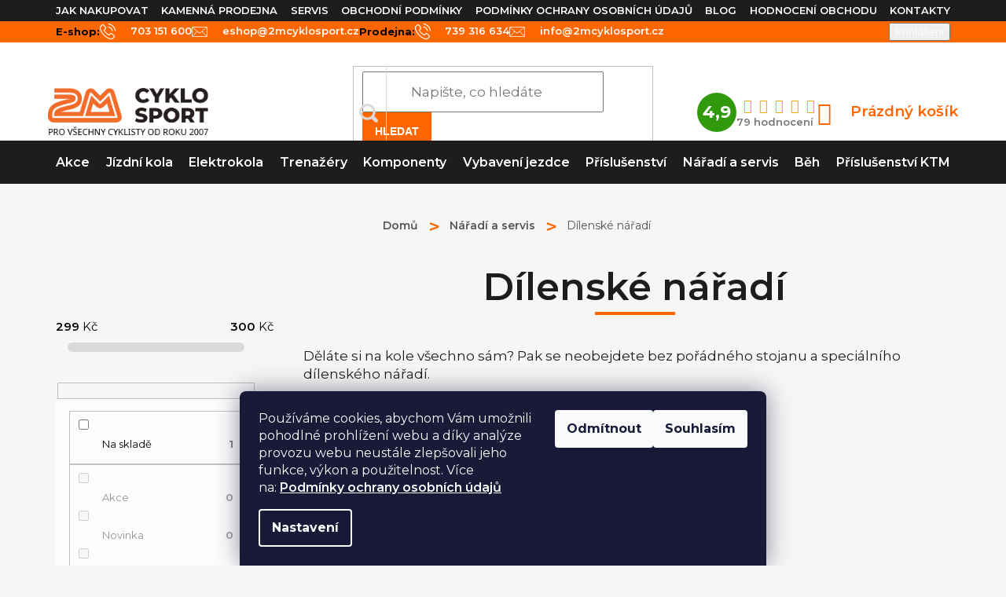

--- FILE ---
content_type: text/html; charset=utf-8
request_url: https://www.2mcyklosport.cz/dilenske-naradi/
body_size: 24823
content:
<!doctype html><html lang="cs" dir="ltr" class="header-background-light external-fonts-loaded"><head><meta charset="utf-8" /><meta name="viewport" content="width=device-width,initial-scale=1" /><title>Dílenské nářadí</title><link rel="preconnect" href="https://cdn.myshoptet.com" /><link rel="dns-prefetch" href="https://cdn.myshoptet.com" /><link rel="preload" href="https://cdn.myshoptet.com/prj/dist/master/cms/libs/jquery/jquery-1.11.3.min.js" as="script" /><link href="https://cdn.myshoptet.com/prj/dist/master/shop/dist/font-shoptet-11.css.62c94c7785ff2cea73b2.css" rel="stylesheet"><script>
dataLayer = [];
dataLayer.push({'shoptet' : {
    "pageId": 1383,
    "pageType": "category",
    "currency": "CZK",
    "currencyInfo": {
        "decimalSeparator": ",",
        "exchangeRate": 1,
        "priceDecimalPlaces": 2,
        "symbol": "K\u010d",
        "symbolLeft": 0,
        "thousandSeparator": " "
    },
    "language": "cs",
    "projectId": 370514,
    "category": {
        "guid": "cf579c78-7b43-11eb-90ab-b8ca3a6a5ac4",
        "path": "N\u00e1\u0159ad\u00ed a servis | D\u00edlensk\u00e9 n\u00e1\u0159ad\u00ed",
        "parentCategoryGuid": "c8f5ed63-7b43-11eb-90ab-b8ca3a6a5ac4"
    },
    "cartInfo": {
        "id": null,
        "freeShipping": false,
        "freeShippingFrom": 3000,
        "leftToFreeGift": {
            "formattedPrice": "0 K\u010d",
            "priceLeft": 0
        },
        "freeGift": false,
        "leftToFreeShipping": {
            "priceLeft": 3000,
            "dependOnRegion": 0,
            "formattedPrice": "3 000 K\u010d"
        },
        "discountCoupon": [],
        "getNoBillingShippingPrice": {
            "withoutVat": 0,
            "vat": 0,
            "withVat": 0
        },
        "cartItems": [],
        "taxMode": "ORDINARY"
    },
    "cart": [],
    "customer": {
        "priceRatio": 1,
        "priceListId": 1,
        "groupId": null,
        "registered": false,
        "mainAccount": false
    }
}});
dataLayer.push({'cookie_consent' : {
    "marketing": "denied",
    "analytics": "denied"
}});
document.addEventListener('DOMContentLoaded', function() {
    shoptet.consent.onAccept(function(agreements) {
        if (agreements.length == 0) {
            return;
        }
        dataLayer.push({
            'cookie_consent' : {
                'marketing' : (agreements.includes(shoptet.config.cookiesConsentOptPersonalisation)
                    ? 'granted' : 'denied'),
                'analytics': (agreements.includes(shoptet.config.cookiesConsentOptAnalytics)
                    ? 'granted' : 'denied')
            },
            'event': 'cookie_consent'
        });
    });
});
</script>

<!-- Google Tag Manager -->
<script>(function(w,d,s,l,i){w[l]=w[l]||[];w[l].push({'gtm.start':
new Date().getTime(),event:'gtm.js'});var f=d.getElementsByTagName(s)[0],
j=d.createElement(s),dl=l!='dataLayer'?'&l='+l:'';j.async=true;j.src=
'https://www.googletagmanager.com/gtm.js?id='+i+dl;f.parentNode.insertBefore(j,f);
})(window,document,'script','dataLayer','GTM-PF7Q6GN');</script>
<!-- End Google Tag Manager -->

<meta property="og:type" content="website"><meta property="og:site_name" content="2mcyklosport.cz"><meta property="og:url" content="https://www.2mcyklosport.cz/dilenske-naradi/"><meta property="og:title" content="Dílenské nářadí"><meta name="author" content="2MCyklosport"><meta name="web_author" content="Shoptet.cz"><meta name="dcterms.rightsHolder" content="www.2mcyklosport.cz"><meta name="robots" content="index,follow"><meta property="og:image" content="https://www.2mcyklosport.cz/user/categories/orig/kategorie_n____ad___d__lensk__.jpg"><meta property="og:description" content="Děláte si na kole všechno sám? Pak se neobejdete bez pořádného stojanu a speciálního dílenského dářadí."><meta name="description" content="Děláte si na kole všechno sám? Pak se neobejdete bez pořádného stojanu a speciálního dílenského dářadí."><meta name="google-site-verification" content="ZaOOntGYhVjIE9z9uu_-n2D3CU2JV9aZXxEGNd3Haqk"><style>:root {--color-primary: #ff6600;--color-primary-h: 24;--color-primary-s: 100%;--color-primary-l: 50%;--color-primary-hover: #1d1d1d;--color-primary-hover-h: 0;--color-primary-hover-s: 0%;--color-primary-hover-l: 11%;--color-secondary: #ff6600;--color-secondary-h: 24;--color-secondary-s: 100%;--color-secondary-l: 50%;--color-secondary-hover: #1d1d1d;--color-secondary-hover-h: 0;--color-secondary-hover-s: 0%;--color-secondary-hover-l: 11%;--color-tertiary: #ffc807;--color-tertiary-h: 47;--color-tertiary-s: 100%;--color-tertiary-l: 51%;--color-tertiary-hover: #ffbb00;--color-tertiary-hover-h: 44;--color-tertiary-hover-s: 100%;--color-tertiary-hover-l: 50%;--color-header-background: #ffffff;--template-font: "sans-serif";--template-headings-font: "sans-serif";--header-background-url: none;--cookies-notice-background: #1A1937;--cookies-notice-color: #F8FAFB;--cookies-notice-button-hover: #f5f5f5;--cookies-notice-link-hover: #27263f;--templates-update-management-preview-mode-content: "Náhled aktualizací šablony je aktivní pro váš prohlížeč."}</style>
    
    <link href="https://cdn.myshoptet.com/prj/dist/master/shop/dist/main-11.less.5a24dcbbdabfd189c152.css" rel="stylesheet" />
        
    <script>var shoptet = shoptet || {};</script>
    <script src="https://cdn.myshoptet.com/prj/dist/master/shop/dist/main-3g-header.js.05f199e7fd2450312de2.js"></script>
<!-- User include --><!-- project html code header -->
<link rel="stylesheet" type="text/css" href="/user/documents/gfx/rcbrand-style.css?v=2">
<link rel="stylesheet" type="text/css" href="/user/documents/gfx/style.css?v=36">
<!--<script src="/user/documents/gfx/pageLoader.js?v=3"></script>-->
<!-- /User include --><link rel="shortcut icon" href="/favicon.ico" type="image/x-icon" /><link rel="canonical" href="https://www.2mcyklosport.cz/dilenske-naradi/" /><script>!function(){var t={9196:function(){!function(){var t=/\[object (Boolean|Number|String|Function|Array|Date|RegExp)\]/;function r(r){return null==r?String(r):(r=t.exec(Object.prototype.toString.call(Object(r))))?r[1].toLowerCase():"object"}function n(t,r){return Object.prototype.hasOwnProperty.call(Object(t),r)}function e(t){if(!t||"object"!=r(t)||t.nodeType||t==t.window)return!1;try{if(t.constructor&&!n(t,"constructor")&&!n(t.constructor.prototype,"isPrototypeOf"))return!1}catch(t){return!1}for(var e in t);return void 0===e||n(t,e)}function o(t,r,n){this.b=t,this.f=r||function(){},this.d=!1,this.a={},this.c=[],this.e=function(t){return{set:function(r,n){u(c(r,n),t.a)},get:function(r){return t.get(r)}}}(this),i(this,t,!n);var e=t.push,o=this;t.push=function(){var r=[].slice.call(arguments,0),n=e.apply(t,r);return i(o,r),n}}function i(t,n,o){for(t.c.push.apply(t.c,n);!1===t.d&&0<t.c.length;){if("array"==r(n=t.c.shift()))t:{var i=n,a=t.a;if("string"==r(i[0])){for(var f=i[0].split("."),s=f.pop(),p=(i=i.slice(1),0);p<f.length;p++){if(void 0===a[f[p]])break t;a=a[f[p]]}try{a[s].apply(a,i)}catch(t){}}}else if("function"==typeof n)try{n.call(t.e)}catch(t){}else{if(!e(n))continue;for(var l in n)u(c(l,n[l]),t.a)}o||(t.d=!0,t.f(t.a,n),t.d=!1)}}function c(t,r){for(var n={},e=n,o=t.split("."),i=0;i<o.length-1;i++)e=e[o[i]]={};return e[o[o.length-1]]=r,n}function u(t,o){for(var i in t)if(n(t,i)){var c=t[i];"array"==r(c)?("array"==r(o[i])||(o[i]=[]),u(c,o[i])):e(c)?(e(o[i])||(o[i]={}),u(c,o[i])):o[i]=c}}window.DataLayerHelper=o,o.prototype.get=function(t){var r=this.a;t=t.split(".");for(var n=0;n<t.length;n++){if(void 0===r[t[n]])return;r=r[t[n]]}return r},o.prototype.flatten=function(){this.b.splice(0,this.b.length),this.b[0]={},u(this.a,this.b[0])}}()}},r={};function n(e){var o=r[e];if(void 0!==o)return o.exports;var i=r[e]={exports:{}};return t[e](i,i.exports,n),i.exports}n.n=function(t){var r=t&&t.__esModule?function(){return t.default}:function(){return t};return n.d(r,{a:r}),r},n.d=function(t,r){for(var e in r)n.o(r,e)&&!n.o(t,e)&&Object.defineProperty(t,e,{enumerable:!0,get:r[e]})},n.o=function(t,r){return Object.prototype.hasOwnProperty.call(t,r)},function(){"use strict";n(9196)}()}();</script>    <!-- Global site tag (gtag.js) - Google Analytics -->
    <script async src="https://www.googletagmanager.com/gtag/js?id=G-DP31FGFE7L"></script>
    <script>
        
        window.dataLayer = window.dataLayer || [];
        function gtag(){dataLayer.push(arguments);}
        

                    console.debug('default consent data');

            gtag('consent', 'default', {"ad_storage":"denied","analytics_storage":"denied","ad_user_data":"denied","ad_personalization":"denied","wait_for_update":500});
            dataLayer.push({
                'event': 'default_consent'
            });
        
        gtag('js', new Date());

        
                gtag('config', 'G-DP31FGFE7L', {"groups":"GA4","send_page_view":false,"content_group":"category","currency":"CZK","page_language":"cs"});
        
                gtag('config', 'AW-11015976521', {"allow_enhanced_conversions":true});
        
        
        
        
        
                    gtag('event', 'page_view', {"send_to":"GA4","page_language":"cs","content_group":"category","currency":"CZK"});
        
        
        
        
        
        
        
        
        
        
        
        
        
        document.addEventListener('DOMContentLoaded', function() {
            if (typeof shoptet.tracking !== 'undefined') {
                for (var id in shoptet.tracking.bannersList) {
                    gtag('event', 'view_promotion', {
                        "send_to": "UA",
                        "promotions": [
                            {
                                "id": shoptet.tracking.bannersList[id].id,
                                "name": shoptet.tracking.bannersList[id].name,
                                "position": shoptet.tracking.bannersList[id].position
                            }
                        ]
                    });
                }
            }

            shoptet.consent.onAccept(function(agreements) {
                if (agreements.length !== 0) {
                    console.debug('gtag consent accept');
                    var gtagConsentPayload =  {
                        'ad_storage': agreements.includes(shoptet.config.cookiesConsentOptPersonalisation)
                            ? 'granted' : 'denied',
                        'analytics_storage': agreements.includes(shoptet.config.cookiesConsentOptAnalytics)
                            ? 'granted' : 'denied',
                                                                                                'ad_user_data': agreements.includes(shoptet.config.cookiesConsentOptPersonalisation)
                            ? 'granted' : 'denied',
                        'ad_personalization': agreements.includes(shoptet.config.cookiesConsentOptPersonalisation)
                            ? 'granted' : 'denied',
                        };
                    console.debug('update consent data', gtagConsentPayload);
                    gtag('consent', 'update', gtagConsentPayload);
                    dataLayer.push(
                        { 'event': 'update_consent' }
                    );
                }
            });
        });
    </script>
</head><body class="desktop id-1383 in-dilenske-naradi template-11 type-category multiple-columns-body columns-3 ums_forms_redesign--off ums_a11y_category_page--on ums_discussion_rating_forms--off ums_flags_display_unification--on ums_a11y_login--on mobile-header-version-0"><noscript>
    <style>
        #header {
            padding-top: 0;
            position: relative !important;
            top: 0;
        }
        .header-navigation {
            position: relative !important;
        }
        .overall-wrapper {
            margin: 0 !important;
        }
        body:not(.ready) {
            visibility: visible !important;
        }
    </style>
    <div class="no-javascript">
        <div class="no-javascript__title">Musíte změnit nastavení vašeho prohlížeče</div>
        <div class="no-javascript__text">Podívejte se na: <a href="https://www.google.com/support/bin/answer.py?answer=23852">Jak povolit JavaScript ve vašem prohlížeči</a>.</div>
        <div class="no-javascript__text">Pokud používáte software na blokování reklam, může být nutné povolit JavaScript z této stránky.</div>
        <div class="no-javascript__text">Děkujeme.</div>
    </div>
</noscript>

        <div id="fb-root"></div>
        <script>
            window.fbAsyncInit = function() {
                FB.init({
//                    appId            : 'your-app-id',
                    autoLogAppEvents : true,
                    xfbml            : true,
                    version          : 'v19.0'
                });
            };
        </script>
        <script async defer crossorigin="anonymous" src="https://connect.facebook.net/cs_CZ/sdk.js"></script>
<!-- Google Tag Manager (noscript) -->
<noscript><iframe src="https://www.googletagmanager.com/ns.html?id=GTM-PF7Q6GN"
height="0" width="0" style="display:none;visibility:hidden"></iframe></noscript>
<!-- End Google Tag Manager (noscript) -->

    <div class="siteCookies siteCookies--bottom siteCookies--dark js-siteCookies" role="dialog" data-testid="cookiesPopup" data-nosnippet>
        <div class="siteCookies__form">
            <div class="siteCookies__content">
                <div class="siteCookies__text">
                    Používáme cookies, abychom Vám umožnili pohodlné prohlížení webu a díky analýze provozu webu neustále zlepšovali jeho funkce, výkon a použitelnost. Více na: <span><a href="https://370514.myshoptet.com/podminky-ochrany-osobnich-udaju/" title="Podmínky ochrany osobních údajů">Podmínky ochrany osobních údajů</a></span>
                </div>
                <p class="siteCookies__links">
                    <button class="siteCookies__link js-cookies-settings" aria-label="Nastavení cookies" data-testid="cookiesSettings">Nastavení</button>
                </p>
            </div>
            <div class="siteCookies__buttonWrap">
                                    <button class="siteCookies__button js-cookiesConsentSubmit" value="reject" aria-label="Odmítnout cookies" data-testid="buttonCookiesReject">Odmítnout</button>
                                <button class="siteCookies__button js-cookiesConsentSubmit" value="all" aria-label="Přijmout cookies" data-testid="buttonCookiesAccept">Souhlasím</button>
            </div>
        </div>
        <script>
            document.addEventListener("DOMContentLoaded", () => {
                const siteCookies = document.querySelector('.js-siteCookies');
                document.addEventListener("scroll", shoptet.common.throttle(() => {
                    const st = document.documentElement.scrollTop;
                    if (st > 1) {
                        siteCookies.classList.add('siteCookies--scrolled');
                    } else {
                        siteCookies.classList.remove('siteCookies--scrolled');
                    }
                }, 100));
            });
        </script>
    </div>
<a href="#content" class="skip-link sr-only">Přejít na obsah</a><div class="overall-wrapper"><div class="user-action"><div class="container">
    <div class="user-action-in">
                    <div id="login" class="user-action-login popup-widget login-widget" role="dialog" aria-labelledby="loginHeading">
        <div class="popup-widget-inner">
                            <h2 id="loginHeading">Přihlášení k vašemu účtu</h2><div id="customerLogin"><form action="/action/Customer/Login/" method="post" id="formLoginIncluded" class="csrf-enabled formLogin" data-testid="formLogin"><input type="hidden" name="referer" value="" /><div class="form-group"><div class="input-wrapper email js-validated-element-wrapper no-label"><input type="email" name="email" class="form-control" autofocus placeholder="E-mailová adresa (např. jan@novak.cz)" data-testid="inputEmail" autocomplete="email" required /></div></div><div class="form-group"><div class="input-wrapper password js-validated-element-wrapper no-label"><input type="password" name="password" class="form-control" placeholder="Heslo" data-testid="inputPassword" autocomplete="current-password" required /><span class="no-display">Nemůžete vyplnit toto pole</span><input type="text" name="surname" value="" class="no-display" /></div></div><div class="form-group"><div class="login-wrapper"><button type="submit" class="btn btn-secondary btn-text btn-login" data-testid="buttonSubmit">Přihlásit se</button><div class="password-helper"><a href="/registrace/" data-testid="signup" rel="nofollow">Nová registrace</a><a href="/klient/zapomenute-heslo/" rel="nofollow">Zapomenuté heslo</a></div></div></div><div class="social-login-buttons"><div class="social-login-buttons-divider"><span>nebo</span></div><div class="form-group"><a href="/action/Social/login/?provider=Seznam" class="login-btn seznam" rel="nofollow"><span class="login-seznam-icon"></span><strong>Přihlásit se přes Seznam</strong></a></div></div></form>
</div>                    </div>
    </div>

                            <div id="cart-widget" class="user-action-cart popup-widget cart-widget loader-wrapper" data-testid="popupCartWidget" role="dialog" aria-hidden="true">
    <div class="popup-widget-inner cart-widget-inner place-cart-here">
        <div class="loader-overlay">
            <div class="loader"></div>
        </div>
    </div>

    <div class="cart-widget-button">
        <a href="/kosik/" class="btn btn-conversion" id="continue-order-button" rel="nofollow" data-testid="buttonNextStep">Pokračovat do košíku</a>
    </div>
</div>
            </div>
</div>
</div><div class="top-navigation-bar" data-testid="topNavigationBar">

    <div class="container">

        <div class="top-navigation-contacts">
            <strong>Zákaznická podpora:</strong><a href="tel:+420739316634" class="project-phone" aria-label="Zavolat na +420739316634" data-testid="contactboxPhone"><span>+420 739 316 634</span></a><a href="mailto:eshop@2mcyklosport.cz" class="project-email" data-testid="contactboxEmail"><span>eshop@2mcyklosport.cz</span></a>        </div>

                            <div class="top-navigation-menu">
                <div class="top-navigation-menu-trigger"></div>
                <ul class="top-navigation-bar-menu">
                                            <li class="top-navigation-menu-item-27">
                            <a href="/jak-nakupovat/">Jak nakupovat</a>
                        </li>
                                            <li class="top-navigation-menu-item-735">
                            <a href="/kamenna-prodejna/">Kamenná prodejna</a>
                        </li>
                                            <li class="top-navigation-menu-item-1707">
                            <a href="/servis/">Servis</a>
                        </li>
                                            <li class="top-navigation-menu-item-39">
                            <a href="/obchodni-podminky/">Obchodní podmínky</a>
                        </li>
                                            <li class="top-navigation-menu-item-691">
                            <a href="/podminky-ochrany-osobnich-udaju/">Podmínky ochrany osobních údajů</a>
                        </li>
                                            <li class="top-navigation-menu-item-724">
                            <a href="/blog/">Blog</a>
                        </li>
                                            <li class="top-navigation-menu-item-29">
                            <a href="/kontakty/">Kontakty</a>
                        </li>
                                            <li class="top-navigation-menu-item--51">
                            <a href="/hodnoceni-obchodu/" target="blank">Hodnocení obchodu</a>
                        </li>
                                    </ul>
                <ul class="top-navigation-bar-menu-helper"></ul>
            </div>
        
        <div class="top-navigation-tools">
            <div class="responsive-tools">
                <a href="#" class="toggle-window" data-target="search" aria-label="Hledat" data-testid="linkSearchIcon"></a>
                                                            <a href="#" class="toggle-window" data-target="login"></a>
                                                    <a href="#" class="toggle-window" data-target="navigation" aria-label="Menu" data-testid="hamburgerMenu"></a>
            </div>
                        <button class="top-nav-button top-nav-button-login toggle-window" type="button" data-target="login" aria-haspopup="dialog" aria-controls="login" aria-expanded="false" data-testid="signin"><span>Přihlášení</span></button>        </div>

    </div>

</div>
<header id="header"><div class="container navigation-wrapper">
    <div class="header-top">
        <div class="site-name-wrapper">
            <div class="site-name"><a href="/" data-testid="linkWebsiteLogo"><img src="https://cdn.myshoptet.com/usr/www.2mcyklosport.cz/user/logos/logo_2m_2025-1.png" alt="2MCyklosport" fetchpriority="low" /></a></div>        </div>
        <div class="search" itemscope itemtype="https://schema.org/WebSite">
            <meta itemprop="headline" content="Dílenské nářadí"/><meta itemprop="url" content="https://www.2mcyklosport.cz"/><meta itemprop="text" content="Děláte si na kole všechno sám? Pak se neobejdete bez pořádného stojanu a speciálního dílenského dářadí."/>            <form action="/action/ProductSearch/prepareString/" method="post"
    id="formSearchForm" class="search-form compact-form js-search-main"
    itemprop="potentialAction" itemscope itemtype="https://schema.org/SearchAction" data-testid="searchForm">
    <fieldset>
        <meta itemprop="target"
            content="https://www.2mcyklosport.cz/vyhledavani/?string={string}"/>
        <input type="hidden" name="language" value="cs"/>
        
            
<input
    type="search"
    name="string"
        class="query-input form-control search-input js-search-input"
    placeholder="Napište, co hledáte"
    autocomplete="off"
    required
    itemprop="query-input"
    aria-label="Vyhledávání"
    data-testid="searchInput"
>
            <button type="submit" class="btn btn-default" data-testid="searchBtn">Hledat</button>
        
    </fieldset>
</form>
        </div>
        <div class="navigation-buttons">
                
    <a href="/kosik/" class="btn btn-icon toggle-window cart-count" data-target="cart" data-hover="true" data-redirect="true" data-testid="headerCart" rel="nofollow" aria-haspopup="dialog" aria-expanded="false" aria-controls="cart-widget">
        
                <span class="sr-only">Nákupní košík</span>
        
            <span class="cart-price visible-lg-inline-block" data-testid="headerCartPrice">
                                    Prázdný košík                            </span>
        
    
            </a>
        </div>
    </div>
    <nav id="navigation" aria-label="Hlavní menu" data-collapsible="true"><div class="navigation-in menu"><ul class="menu-level-1" role="menubar" data-testid="headerMenuItems"><li class="menu-item-1873" role="none"><a href="/akce/" data-testid="headerMenuItem" role="menuitem" aria-expanded="false"><b>Akce</b></a></li>
<li class="menu-item-694 ext" role="none"><a href="/kola/" data-testid="headerMenuItem" role="menuitem" aria-haspopup="true" aria-expanded="false"><b>Jízdní kola</b><span class="submenu-arrow"></span></a><ul class="menu-level-2" aria-label="Jízdní kola" tabindex="-1" role="menu"><li class="menu-item-703" role="none"><a href="/silnicni-kola/" class="menu-image" data-testid="headerMenuItem" tabindex="-1" aria-hidden="true"><img src="data:image/svg+xml,%3Csvg%20width%3D%22140%22%20height%3D%22100%22%20xmlns%3D%22http%3A%2F%2Fwww.w3.org%2F2000%2Fsvg%22%3E%3C%2Fsvg%3E" alt="" aria-hidden="true" width="140" height="100"  data-src="https://cdn.myshoptet.com/usr/www.2mcyklosport.cz/user/categories/thumb/silnicni-kolo-isaac-meson-jade-green-105-di2.jpg" fetchpriority="low" /></a><div><a href="/silnicni-kola/" data-testid="headerMenuItem" role="menuitem"><span>Silniční kola</span></a>
                        </div></li><li class="menu-item-765" role="none"><a href="/gravel/" class="menu-image" data-testid="headerMenuItem" tabindex="-1" aria-hidden="true"><img src="data:image/svg+xml,%3Csvg%20width%3D%22140%22%20height%3D%22100%22%20xmlns%3D%22http%3A%2F%2Fwww.w3.org%2F2000%2Fsvg%22%3E%3C%2Fsvg%3E" alt="" aria-hidden="true" width="140" height="100"  data-src="https://cdn.myshoptet.com/usr/www.2mcyklosport.cz/user/categories/thumb/j__zdn___kola-1.jpg" fetchpriority="low" /></a><div><a href="/gravel/" data-testid="headerMenuItem" role="menuitem"><span>Gravel</span></a>
                        </div></li><li class="menu-item-700 has-third-level" role="none"><a href="/horska-kola/" class="menu-image" data-testid="headerMenuItem" tabindex="-1" aria-hidden="true"><img src="data:image/svg+xml,%3Csvg%20width%3D%22140%22%20height%3D%22100%22%20xmlns%3D%22http%3A%2F%2Fwww.w3.org%2F2000%2Fsvg%22%3E%3C%2Fsvg%3E" alt="" aria-hidden="true" width="140" height="100"  data-src="https://cdn.myshoptet.com/usr/www.2mcyklosport.cz/user/categories/thumb/horsk___kola.jpg" fetchpriority="low" /></a><div><a href="/horska-kola/" data-testid="headerMenuItem" role="menuitem"><span>Horská kola</span></a>
                                                    <ul class="menu-level-3" role="menu">
                                                                    <li class="menu-item-756" role="none">
                                        <a href="/celoodpruzena/" data-testid="headerMenuItem" role="menuitem">
                                            Celoodpružená horská kola</a>,                                    </li>
                                                                    <li class="menu-item-759" role="none">
                                        <a href="/s-pevnym-ramem/" data-testid="headerMenuItem" role="menuitem">
                                            S pevným rámem</a>,                                    </li>
                                                                    <li class="menu-item-762" role="none">
                                        <a href="/damska/" data-testid="headerMenuItem" role="menuitem">
                                            Dámská</a>                                    </li>
                                                            </ul>
                        </div></li><li class="menu-item-706 has-third-level" role="none"><a href="/krosova-kola/" class="menu-image" data-testid="headerMenuItem" tabindex="-1" aria-hidden="true"><img src="data:image/svg+xml,%3Csvg%20width%3D%22140%22%20height%3D%22100%22%20xmlns%3D%22http%3A%2F%2Fwww.w3.org%2F2000%2Fsvg%22%3E%3C%2Fsvg%3E" alt="" aria-hidden="true" width="140" height="100"  data-src="https://cdn.myshoptet.com/usr/www.2mcyklosport.cz/user/categories/thumb/kros.jpg" fetchpriority="low" /></a><div><a href="/krosova-kola/" data-testid="headerMenuItem" role="menuitem"><span>Krosová kola</span></a>
                                                    <ul class="menu-level-3" role="menu">
                                                                    <li class="menu-item-768" role="none">
                                        <a href="/damska-2/" data-testid="headerMenuItem" role="menuitem">
                                            Dámská</a>                                    </li>
                                                            </ul>
                        </div></li><li class="menu-item-709 has-third-level" role="none"><a href="/detska-kola/" class="menu-image" data-testid="headerMenuItem" tabindex="-1" aria-hidden="true"><img src="data:image/svg+xml,%3Csvg%20width%3D%22140%22%20height%3D%22100%22%20xmlns%3D%22http%3A%2F%2Fwww.w3.org%2F2000%2Fsvg%22%3E%3C%2Fsvg%3E" alt="" aria-hidden="true" width="140" height="100"  data-src="https://cdn.myshoptet.com/usr/www.2mcyklosport.cz/user/categories/thumb/kategorie_detska_kola.jpg" fetchpriority="low" /></a><div><a href="/detska-kola/" data-testid="headerMenuItem" role="menuitem"><span>Dětská kola</span></a>
                                                    <ul class="menu-level-3" role="menu">
                                                                    <li class="menu-item-771" role="none">
                                        <a href="/12---2-4-roky-/" data-testid="headerMenuItem" role="menuitem">
                                            12“ (2-4 roky)</a>,                                    </li>
                                                                    <li class="menu-item-774" role="none">
                                        <a href="/16---4-6-let-/" data-testid="headerMenuItem" role="menuitem">
                                            16“ (4-6 let)</a>,                                    </li>
                                                                    <li class="menu-item-777" role="none">
                                        <a href="/20---5-8-let-/" data-testid="headerMenuItem" role="menuitem">
                                            20“ (5-8 let)</a>,                                    </li>
                                                                    <li class="menu-item-780" role="none">
                                        <a href="/24---od-8-let/" data-testid="headerMenuItem" role="menuitem">
                                            24“ (od 8 let)</a>,                                    </li>
                                                                    <li class="menu-item-783" role="none">
                                        <a href="/26--a-27-5---od-10-let/" data-testid="headerMenuItem" role="menuitem">
                                            26“ a 27,5“ (od 10 let)</a>,                                    </li>
                                                                    <li class="menu-item-786" role="none">
                                        <a href="/odrazedla/" data-testid="headerMenuItem" role="menuitem">
                                            Odrážedla</a>                                    </li>
                                                            </ul>
                        </div></li></ul></li>
<li class="menu-item-792 ext" role="none"><a href="/elektrokola/" data-testid="headerMenuItem" role="menuitem" aria-haspopup="true" aria-expanded="false"><b>Elektrokola</b><span class="submenu-arrow"></span></a><ul class="menu-level-2" aria-label="Elektrokola" tabindex="-1" role="menu"><li class="menu-item-1557 has-third-level" role="none"><a href="/elektrokola-ktm/" class="menu-image" data-testid="headerMenuItem" tabindex="-1" aria-hidden="true"><img src="data:image/svg+xml,%3Csvg%20width%3D%22140%22%20height%3D%22100%22%20xmlns%3D%22http%3A%2F%2Fwww.w3.org%2F2000%2Fsvg%22%3E%3C%2Fsvg%3E" alt="" aria-hidden="true" width="140" height="100"  data-src="https://cdn.myshoptet.com/usr/www.2mcyklosport.cz/user/categories/thumb/e_celop__ro-1.jpg" fetchpriority="low" /></a><div><a href="/elektrokola-ktm/" data-testid="headerMenuItem" role="menuitem"><span>Elektrokola KTM</span></a>
                                                    <ul class="menu-level-3" role="menu">
                                                                    <li class="menu-item-1893" role="none">
                                        <a href="/horska-elektrokola/" data-testid="headerMenuItem" role="menuitem">
                                            Horská elektrokola</a>,                                    </li>
                                                                    <li class="menu-item-1902" role="none">
                                        <a href="/krosova-elektrokola/" data-testid="headerMenuItem" role="menuitem">
                                            Krosová elektrokola</a>,                                    </li>
                                                                    <li class="menu-item-1911" role="none">
                                        <a href="/gravel-a-silnicni-elektrokola/" data-testid="headerMenuItem" role="menuitem">
                                            Gravel a Silniční elektrokola</a>,                                    </li>
                                                                    <li class="menu-item-1914" role="none">
                                        <a href="/mestska-elektrokola/" data-testid="headerMenuItem" role="menuitem">
                                            Městská elektrokola</a>,                                    </li>
                                                                    <li class="menu-item-1917" role="none">
                                        <a href="/detska-elektrokola/" data-testid="headerMenuItem" role="menuitem">
                                            Dětská elektrokola</a>,                                    </li>
                                                                    <li class="menu-item-1920" role="none">
                                        <a href="/lehka-elektrokola/" data-testid="headerMenuItem" role="menuitem">
                                            Lehká elektrokola</a>                                    </li>
                                                            </ul>
                        </div></li><li class="menu-item-804 has-third-level" role="none"><a href="/komponenty-elektrokol/" class="menu-image" data-testid="headerMenuItem" tabindex="-1" aria-hidden="true"><img src="data:image/svg+xml,%3Csvg%20width%3D%22140%22%20height%3D%22100%22%20xmlns%3D%22http%3A%2F%2Fwww.w3.org%2F2000%2Fsvg%22%3E%3C%2Fsvg%3E" alt="" aria-hidden="true" width="140" height="100"  data-src="https://cdn.myshoptet.com/usr/www.2mcyklosport.cz/user/categories/thumb/kategorie_komponenty_elektrokol.jpg" fetchpriority="low" /></a><div><a href="/komponenty-elektrokol/" data-testid="headerMenuItem" role="menuitem"><span>Komponenty elektrokol</span></a>
                                                    <ul class="menu-level-3" role="menu">
                                                                    <li class="menu-item-807" role="none">
                                        <a href="/akumulatory/" data-testid="headerMenuItem" role="menuitem">
                                            Akumulátory</a>,                                    </li>
                                                                    <li class="menu-item-810" role="none">
                                        <a href="/displeje/" data-testid="headerMenuItem" role="menuitem">
                                            Displeje</a>,                                    </li>
                                                                    <li class="menu-item-813" role="none">
                                        <a href="/nabijecky/" data-testid="headerMenuItem" role="menuitem">
                                            Nabíječky</a>,                                    </li>
                                                                    <li class="menu-item-816" role="none">
                                        <a href="/ostatni/" data-testid="headerMenuItem" role="menuitem">
                                            Ostatní</a>                                    </li>
                                                            </ul>
                        </div></li></ul></li>
<li class="menu-item-2006" role="none"><a href="/trenazery/" data-testid="headerMenuItem" role="menuitem" aria-expanded="false"><b>Trenažéry</b></a></li>
<li class="menu-item-828 ext" role="none"><a href="/komponenty-na-kolo/" data-testid="headerMenuItem" role="menuitem" aria-haspopup="true" aria-expanded="false"><b>Komponenty</b><span class="submenu-arrow"></span></a><ul class="menu-level-2" aria-label="Komponenty" tabindex="-1" role="menu"><li class="menu-item-831 has-third-level" role="none"><a href="/brzdy/" class="menu-image" data-testid="headerMenuItem" tabindex="-1" aria-hidden="true"><img src="data:image/svg+xml,%3Csvg%20width%3D%22140%22%20height%3D%22100%22%20xmlns%3D%22http%3A%2F%2Fwww.w3.org%2F2000%2Fsvg%22%3E%3C%2Fsvg%3E" alt="" aria-hidden="true" width="140" height="100"  data-src="https://cdn.myshoptet.com/usr/www.2mcyklosport.cz/user/categories/thumb/kategorie_brzdy.jpg" fetchpriority="low" /></a><div><a href="/brzdy/" data-testid="headerMenuItem" role="menuitem"><span>Brzdy</span></a>
                                                    <ul class="menu-level-3" role="menu">
                                                                    <li class="menu-item-834" role="none">
                                        <a href="/kotoucove-brzdy/" data-testid="headerMenuItem" role="menuitem">
                                            Kotoučové brzdy</a>,                                    </li>
                                                                    <li class="menu-item-858" role="none">
                                        <a href="/rafkove-brzdy/" data-testid="headerMenuItem" role="menuitem">
                                            Ráfkové brzdy</a>                                    </li>
                                                            </ul>
                        </div></li><li class="menu-item-876 has-third-level" role="none"><a href="/kazety--vicekolecka/" class="menu-image" data-testid="headerMenuItem" tabindex="-1" aria-hidden="true"><img src="data:image/svg+xml,%3Csvg%20width%3D%22140%22%20height%3D%22100%22%20xmlns%3D%22http%3A%2F%2Fwww.w3.org%2F2000%2Fsvg%22%3E%3C%2Fsvg%3E" alt="" aria-hidden="true" width="140" height="100"  data-src="https://cdn.myshoptet.com/usr/www.2mcyklosport.cz/user/categories/thumb/kategorie_kazety.jpg" fetchpriority="low" /></a><div><a href="/kazety--vicekolecka/" data-testid="headerMenuItem" role="menuitem"><span>Kazety, vícekolečka</span></a>
                                                    <ul class="menu-level-3" role="menu">
                                                                    <li class="menu-item-879" role="none">
                                        <a href="/kazety-12-rychlosti/" data-testid="headerMenuItem" role="menuitem">
                                            Kazety 12 rychlostí</a>,                                    </li>
                                                                    <li class="menu-item-882" role="none">
                                        <a href="/kazety-11-rychlosti/" data-testid="headerMenuItem" role="menuitem">
                                            Kazety 11 rychlostí</a>,                                    </li>
                                                                    <li class="menu-item-885" role="none">
                                        <a href="/kazety-10-rychlosti/" data-testid="headerMenuItem" role="menuitem">
                                            Kazety 10 rychlostí</a>,                                    </li>
                                                                    <li class="menu-item-888" role="none">
                                        <a href="/kazety-9-rychlosti/" data-testid="headerMenuItem" role="menuitem">
                                            Kazety 9 rychlostí</a>,                                    </li>
                                                                    <li class="menu-item-891" role="none">
                                        <a href="/kazety-8-7-rychlosti/" data-testid="headerMenuItem" role="menuitem">
                                            Kazety 8,7 rychlostí</a>,                                    </li>
                                                                    <li class="menu-item-894" role="none">
                                        <a href="/sroubovaci-vicekolecka/" data-testid="headerMenuItem" role="menuitem">
                                            Šroubovací vícekolečka</a>                                    </li>
                                                            </ul>
                        </div></li><li class="menu-item-897 has-third-level" role="none"><a href="/kliky--prevodniky/" class="menu-image" data-testid="headerMenuItem" tabindex="-1" aria-hidden="true"><img src="data:image/svg+xml,%3Csvg%20width%3D%22140%22%20height%3D%22100%22%20xmlns%3D%22http%3A%2F%2Fwww.w3.org%2F2000%2Fsvg%22%3E%3C%2Fsvg%3E" alt="" aria-hidden="true" width="140" height="100"  data-src="https://cdn.myshoptet.com/usr/www.2mcyklosport.cz/user/categories/thumb/kategorie_kliky.jpg" fetchpriority="low" /></a><div><a href="/kliky--prevodniky/" data-testid="headerMenuItem" role="menuitem"><span>Kliky, převodníky</span></a>
                                                    <ul class="menu-level-3" role="menu">
                                                                    <li class="menu-item-900" role="none">
                                        <a href="/mtb-kliky/" data-testid="headerMenuItem" role="menuitem">
                                            MTB kliky</a>,                                    </li>
                                                                    <li class="menu-item-903" role="none">
                                        <a href="/krosove-kliky/" data-testid="headerMenuItem" role="menuitem">
                                            Krosové kliky</a>,                                    </li>
                                                                    <li class="menu-item-906" role="none">
                                        <a href="/silnicni-kliky/" data-testid="headerMenuItem" role="menuitem">
                                            Silniční kliky</a>,                                    </li>
                                                                    <li class="menu-item-909" role="none">
                                        <a href="/kliky-na-elektrokola/" data-testid="headerMenuItem" role="menuitem">
                                            Kliky na elektrokola</a>,                                    </li>
                                                                    <li class="menu-item-912" role="none">
                                        <a href="/prevodniky/" data-testid="headerMenuItem" role="menuitem">
                                            Převodníky</a>                                    </li>
                                                            </ul>
                        </div></li><li class="menu-item-924 has-third-level" role="none"><a href="/madla--rohy--omotavky/" class="menu-image" data-testid="headerMenuItem" tabindex="-1" aria-hidden="true"><img src="data:image/svg+xml,%3Csvg%20width%3D%22140%22%20height%3D%22100%22%20xmlns%3D%22http%3A%2F%2Fwww.w3.org%2F2000%2Fsvg%22%3E%3C%2Fsvg%3E" alt="" aria-hidden="true" width="140" height="100"  data-src="https://cdn.myshoptet.com/usr/www.2mcyklosport.cz/user/categories/thumb/kategorie_gripy_rohy_omot__vky.jpg" fetchpriority="low" /></a><div><a href="/madla--rohy--omotavky/" data-testid="headerMenuItem" role="menuitem"><span>Madla, rohy, omotávky</span></a>
                                                    <ul class="menu-level-3" role="menu">
                                                                    <li class="menu-item-927" role="none">
                                        <a href="/madla--gripy/" data-testid="headerMenuItem" role="menuitem">
                                            Madla, gripy</a>,                                    </li>
                                                                    <li class="menu-item-930" role="none">
                                        <a href="/rohy/" data-testid="headerMenuItem" role="menuitem">
                                            Rohy</a>,                                    </li>
                                                                    <li class="menu-item-933" role="none">
                                        <a href="/omotavky/" data-testid="headerMenuItem" role="menuitem">
                                            Omotávky</a>                                    </li>
                                                            </ul>
                        </div></li><li class="menu-item-936 has-third-level" role="none"><a href="/pedaly/" class="menu-image" data-testid="headerMenuItem" tabindex="-1" aria-hidden="true"><img src="data:image/svg+xml,%3Csvg%20width%3D%22140%22%20height%3D%22100%22%20xmlns%3D%22http%3A%2F%2Fwww.w3.org%2F2000%2Fsvg%22%3E%3C%2Fsvg%3E" alt="" aria-hidden="true" width="140" height="100"  data-src="https://cdn.myshoptet.com/usr/www.2mcyklosport.cz/user/categories/thumb/kategorie_ped__ly.jpg" fetchpriority="low" /></a><div><a href="/pedaly/" data-testid="headerMenuItem" role="menuitem"><span>Pedály</span></a>
                                                    <ul class="menu-level-3" role="menu">
                                                                    <li class="menu-item-939" role="none">
                                        <a href="/naslapne-mtb-pedaly/" data-testid="headerMenuItem" role="menuitem">
                                            Nášlapné MTB pedály</a>,                                    </li>
                                                                    <li class="menu-item-942" role="none">
                                        <a href="/naslapne-silnicni-pedaly/" data-testid="headerMenuItem" role="menuitem">
                                            Nášlapné silniční pedály</a>,                                    </li>
                                                                    <li class="menu-item-945" role="none">
                                        <a href="/klasicke-pedaly/" data-testid="headerMenuItem" role="menuitem">
                                            Klasické pedály</a>,                                    </li>
                                                                    <li class="menu-item-948" role="none">
                                        <a href="/freeride-bmx-pedaly/" data-testid="headerMenuItem" role="menuitem">
                                            Freeride, BMX pedály</a>,                                    </li>
                                                                    <li class="menu-item-951" role="none">
                                        <a href="/kufry-mtb/" data-testid="headerMenuItem" role="menuitem">
                                            Kufry MTB</a>,                                    </li>
                                                                    <li class="menu-item-954" role="none">
                                        <a href="/kufry-silnicni/" data-testid="headerMenuItem" role="menuitem">
                                            Kufry silniční</a>                                    </li>
                                                            </ul>
                        </div></li><li class="menu-item-957 has-third-level" role="none"><a href="/plaste--duse--galusky/" class="menu-image" data-testid="headerMenuItem" tabindex="-1" aria-hidden="true"><img src="data:image/svg+xml,%3Csvg%20width%3D%22140%22%20height%3D%22100%22%20xmlns%3D%22http%3A%2F%2Fwww.w3.org%2F2000%2Fsvg%22%3E%3C%2Fsvg%3E" alt="" aria-hidden="true" width="140" height="100"  data-src="https://cdn.myshoptet.com/usr/www.2mcyklosport.cz/user/categories/thumb/kategorie_plaste_duse_galusky.jpg" fetchpriority="low" /></a><div><a href="/plaste--duse--galusky/" data-testid="headerMenuItem" role="menuitem"><span>Pláště, duše, galusky</span></a>
                                                    <ul class="menu-level-3" role="menu">
                                                                    <li class="menu-item-960" role="none">
                                        <a href="/mtb-plaste/" data-testid="headerMenuItem" role="menuitem">
                                            MTB pláště</a>,                                    </li>
                                                                    <li class="menu-item-981" role="none">
                                        <a href="/silnicni-plaste/" data-testid="headerMenuItem" role="menuitem">
                                            Silniční pláště</a>,                                    </li>
                                                                    <li class="menu-item-984" role="none">
                                        <a href="/galusky/" data-testid="headerMenuItem" role="menuitem">
                                            Galusky</a>,                                    </li>
                                                                    <li class="menu-item-987" role="none">
                                        <a href="/kros--trek--gravel-plaste-2/" data-testid="headerMenuItem" role="menuitem">
                                            Kros, trek, gravel pláště</a>,                                    </li>
                                                                    <li class="menu-item-990" role="none">
                                        <a href="/plaste-10-24--na-detska-kola/" data-testid="headerMenuItem" role="menuitem">
                                            Pláště 10“ - 24“ na dětská kola</a>,                                    </li>
                                                                    <li class="menu-item-993" role="none">
                                        <a href="/duse/" data-testid="headerMenuItem" role="menuitem">
                                            Duše</a>,                                    </li>
                                                                    <li class="menu-item-1014" role="none">
                                        <a href="/mam-duse---pasky--ventilky--lepeni/" data-testid="headerMenuItem" role="menuitem">
                                            Mám duše – pásky, ventilky, lepení</a>,                                    </li>
                                                                    <li class="menu-item-1026" role="none">
                                        <a href="/mam-bezdusak---pasky--ventilky--tmely/" data-testid="headerMenuItem" role="menuitem">
                                            Mám bezdušák – pásky, ventilky, tmely</a>,                                    </li>
                                                                    <li class="menu-item-1041" role="none">
                                        <a href="/mam-galusky---lepici-pasky--tmely/" data-testid="headerMenuItem" role="menuitem">
                                            Mám galusky – lepící pásky, tmely</a>                                    </li>
                                                            </ul>
                        </div></li><li class="menu-item-1053 has-third-level" role="none"><a href="/ramy/" class="menu-image" data-testid="headerMenuItem" tabindex="-1" aria-hidden="true"><img src="data:image/svg+xml,%3Csvg%20width%3D%22140%22%20height%3D%22100%22%20xmlns%3D%22http%3A%2F%2Fwww.w3.org%2F2000%2Fsvg%22%3E%3C%2Fsvg%3E" alt="" aria-hidden="true" width="140" height="100"  data-src="https://cdn.myshoptet.com/usr/www.2mcyklosport.cz/user/categories/thumb/kategorie_r__my.jpg" fetchpriority="low" /></a><div><a href="/ramy/" data-testid="headerMenuItem" role="menuitem"><span>Rámy</span></a>
                                                    <ul class="menu-level-3" role="menu">
                                                                    <li class="menu-item-1065" role="none">
                                        <a href="/silnicni-ramy/" data-testid="headerMenuItem" role="menuitem">
                                            Silniční rámy</a>,                                    </li>
                                                                    <li class="menu-item-1068" role="none">
                                        <a href="/gravel-ramy/" data-testid="headerMenuItem" role="menuitem">
                                            Gravel rámy</a>,                                    </li>
                                                                    <li class="menu-item-1056" role="none">
                                        <a href="/mtb-ramy/" data-testid="headerMenuItem" role="menuitem">
                                            MTB rámy</a>,                                    </li>
                                                                    <li class="menu-item-1071" role="none">
                                        <a href="/patky--pevne-vidlice-a-dalsi/" data-testid="headerMenuItem" role="menuitem">
                                            Patky, pevné vidlice a další</a>,                                    </li>
                                                                    <li class="menu-item-1932" role="none">
                                        <a href="/pevne-osy/" data-testid="headerMenuItem" role="menuitem">
                                            Pevné osy</a>                                    </li>
                                                            </ul>
                        </div></li><li class="menu-item-1077 has-third-level" role="none"><a href="/razeni/" class="menu-image" data-testid="headerMenuItem" tabindex="-1" aria-hidden="true"><img src="data:image/svg+xml,%3Csvg%20width%3D%22140%22%20height%3D%22100%22%20xmlns%3D%22http%3A%2F%2Fwww.w3.org%2F2000%2Fsvg%22%3E%3C%2Fsvg%3E" alt="" aria-hidden="true" width="140" height="100"  data-src="https://cdn.myshoptet.com/usr/www.2mcyklosport.cz/user/categories/thumb/kategorie___azen__.jpg" fetchpriority="low" /></a><div><a href="/razeni/" data-testid="headerMenuItem" role="menuitem"><span>Řazení</span></a>
                                                    <ul class="menu-level-3" role="menu">
                                                                    <li class="menu-item-1080" role="none">
                                        <a href="/radici-packy-mtb--kros/" data-testid="headerMenuItem" role="menuitem">
                                            Řadící páčky MTB, kros</a>,                                    </li>
                                                                    <li class="menu-item-1083" role="none">
                                        <a href="/silnicni-a-gravel-paky---dualy/" data-testid="headerMenuItem" role="menuitem">
                                            Silniční a gravel páky – dualy</a>,                                    </li>
                                                                    <li class="menu-item-1086" role="none">
                                        <a href="/prehazovacky/" data-testid="headerMenuItem" role="menuitem">
                                            Přehazovačky</a>,                                    </li>
                                                                    <li class="menu-item-1101" role="none">
                                        <a href="/presmykace/" data-testid="headerMenuItem" role="menuitem">
                                            Přesmykače</a>,                                    </li>
                                                                    <li class="menu-item-1113" role="none">
                                        <a href="/radici-bovdeny/" data-testid="headerMenuItem" role="menuitem">
                                            Řadící bovdeny</a>,                                    </li>
                                                                    <li class="menu-item-1116" role="none">
                                        <a href="/radici-lanka/" data-testid="headerMenuItem" role="menuitem">
                                            Řadící lanka</a>,                                    </li>
                                                                    <li class="menu-item-1866" role="none">
                                        <a href="/elektronicke-razeni/" data-testid="headerMenuItem" role="menuitem">
                                            Elektronické řazení</a>                                    </li>
                                                            </ul>
                        </div></li><li class="menu-item-1119 has-third-level" role="none"><a href="/retezy/" class="menu-image" data-testid="headerMenuItem" tabindex="-1" aria-hidden="true"><img src="data:image/svg+xml,%3Csvg%20width%3D%22140%22%20height%3D%22100%22%20xmlns%3D%22http%3A%2F%2Fwww.w3.org%2F2000%2Fsvg%22%3E%3C%2Fsvg%3E" alt="" aria-hidden="true" width="140" height="100"  data-src="https://cdn.myshoptet.com/usr/www.2mcyklosport.cz/user/categories/thumb/kategorie___et__zy.jpg" fetchpriority="low" /></a><div><a href="/retezy/" data-testid="headerMenuItem" role="menuitem"><span>Řetězy</span></a>
                                                    <ul class="menu-level-3" role="menu">
                                                                    <li class="menu-item-1122" role="none">
                                        <a href="/retezy-12-rychlosti/" data-testid="headerMenuItem" role="menuitem">
                                            Řetězy 12 rychlostí</a>,                                    </li>
                                                                    <li class="menu-item-1125" role="none">
                                        <a href="/retezy-11-rychlosti/" data-testid="headerMenuItem" role="menuitem">
                                            Řetězy 11 rychlostí</a>,                                    </li>
                                                                    <li class="menu-item-1128" role="none">
                                        <a href="/retezy-10-rychlosti/" data-testid="headerMenuItem" role="menuitem">
                                            Řetězy 10 rychlostí</a>,                                    </li>
                                                                    <li class="menu-item-1131" role="none">
                                        <a href="/retezy-9-rychlosti/" data-testid="headerMenuItem" role="menuitem">
                                            Řetězy 9 rychlostí</a>,                                    </li>
                                                                    <li class="menu-item-1134" role="none">
                                        <a href="/retezy-5-8-rychlosti/" data-testid="headerMenuItem" role="menuitem">
                                            Řetězy 5-8 rychlostí</a>,                                    </li>
                                                                    <li class="menu-item-1140" role="none">
                                        <a href="/spojky-a-cepy/" data-testid="headerMenuItem" role="menuitem">
                                            Spojky a čepy</a>                                    </li>
                                                            </ul>
                        </div></li><li class="menu-item-1143 has-third-level" role="none"><a href="/riditka--predstavce--nastavce/" class="menu-image" data-testid="headerMenuItem" tabindex="-1" aria-hidden="true"><img src="data:image/svg+xml,%3Csvg%20width%3D%22140%22%20height%3D%22100%22%20xmlns%3D%22http%3A%2F%2Fwww.w3.org%2F2000%2Fsvg%22%3E%3C%2Fsvg%3E" alt="" aria-hidden="true" width="140" height="100"  data-src="https://cdn.myshoptet.com/usr/www.2mcyklosport.cz/user/categories/thumb/kategorie___id__tka_p__edstavce.jpg" fetchpriority="low" /></a><div><a href="/riditka--predstavce--nastavce/" data-testid="headerMenuItem" role="menuitem"><span>Řidítka, představce, nástavce</span></a>
                                                    <ul class="menu-level-3" role="menu">
                                                                    <li class="menu-item-1146" role="none">
                                        <a href="/predstavce/" data-testid="headerMenuItem" role="menuitem">
                                            Představce</a>,                                    </li>
                                                                    <li class="menu-item-1155" role="none">
                                        <a href="/riditka-mtb/" data-testid="headerMenuItem" role="menuitem">
                                            Řidítka MTB</a>,                                    </li>
                                                                    <li class="menu-item-1158" role="none">
                                        <a href="/riditka-silnicni/" data-testid="headerMenuItem" role="menuitem">
                                            Řidítka silniční</a>                                    </li>
                                                            </ul>
                        </div></li><li class="menu-item-1164 has-third-level" role="none"><a href="/rizeni/" class="menu-image" data-testid="headerMenuItem" tabindex="-1" aria-hidden="true"><img src="data:image/svg+xml,%3Csvg%20width%3D%22140%22%20height%3D%22100%22%20xmlns%3D%22http%3A%2F%2Fwww.w3.org%2F2000%2Fsvg%22%3E%3C%2Fsvg%3E" alt="" aria-hidden="true" width="140" height="100"  data-src="https://cdn.myshoptet.com/usr/www.2mcyklosport.cz/user/categories/thumb/kategorie_____zen__.jpg" fetchpriority="low" /></a><div><a href="/rizeni/" data-testid="headerMenuItem" role="menuitem"><span>Řízení</span></a>
                                                    <ul class="menu-level-3" role="menu">
                                                                    <li class="menu-item-1167" role="none">
                                        <a href="/hlavova-slozeni/" data-testid="headerMenuItem" role="menuitem">
                                            Hlavová složení</a>,                                    </li>
                                                                    <li class="menu-item-1170" role="none">
                                        <a href="/podlozky-pod-predstavec/" data-testid="headerMenuItem" role="menuitem">
                                            Podložky pod představec</a>,                                    </li>
                                                                    <li class="menu-item-1173" role="none">
                                        <a href="/jezci-do-vidlice--vicka/" data-testid="headerMenuItem" role="menuitem">
                                            Ježci do vidlice, víčka</a>,                                    </li>
                                                                    <li class="menu-item-1176" role="none">
                                        <a href="/loziska-rizeni/" data-testid="headerMenuItem" role="menuitem">
                                            Ložiska řížení</a>                                    </li>
                                                            </ul>
                        </div></li><li class="menu-item-1179" role="none"><a href="/sedla/" class="menu-image" data-testid="headerMenuItem" tabindex="-1" aria-hidden="true"><img src="data:image/svg+xml,%3Csvg%20width%3D%22140%22%20height%3D%22100%22%20xmlns%3D%22http%3A%2F%2Fwww.w3.org%2F2000%2Fsvg%22%3E%3C%2Fsvg%3E" alt="" aria-hidden="true" width="140" height="100"  data-src="https://cdn.myshoptet.com/usr/www.2mcyklosport.cz/user/categories/thumb/86777_1.jpg" fetchpriority="low" /></a><div><a href="/sedla/" data-testid="headerMenuItem" role="menuitem"><span>Sedla</span></a>
                        </div></li><li class="menu-item-1182 has-third-level" role="none"><a href="/sedlovky-a-objimky/" class="menu-image" data-testid="headerMenuItem" tabindex="-1" aria-hidden="true"><img src="data:image/svg+xml,%3Csvg%20width%3D%22140%22%20height%3D%22100%22%20xmlns%3D%22http%3A%2F%2Fwww.w3.org%2F2000%2Fsvg%22%3E%3C%2Fsvg%3E" alt="" aria-hidden="true" width="140" height="100"  data-src="https://cdn.myshoptet.com/usr/www.2mcyklosport.cz/user/categories/thumb/kategorie_sedlovky_objimky.jpg" fetchpriority="low" /></a><div><a href="/sedlovky-a-objimky/" data-testid="headerMenuItem" role="menuitem"><span>Sedlovky a objímky</span></a>
                                                    <ul class="menu-level-3" role="menu">
                                                                    <li class="menu-item-1185" role="none">
                                        <a href="/sedlovky-pevne/" data-testid="headerMenuItem" role="menuitem">
                                            Sedlovky pevné</a>,                                    </li>
                                                                    <li class="menu-item-1188" role="none">
                                        <a href="/sedlovky-odpruzene/" data-testid="headerMenuItem" role="menuitem">
                                            Sedlovky odpružené</a>,                                    </li>
                                                                    <li class="menu-item-1191" role="none">
                                        <a href="/sedlovky-teleskopicke/" data-testid="headerMenuItem" role="menuitem">
                                            Sedlovky teleskopické</a>,                                    </li>
                                                                    <li class="menu-item-1194" role="none">
                                        <a href="/sedlove-objimky/" data-testid="headerMenuItem" role="menuitem">
                                            Sedlové objímky</a>                                    </li>
                                                            </ul>
                        </div></li><li class="menu-item-1197 has-third-level" role="none"><a href="/stredy--osy/" class="menu-image" data-testid="headerMenuItem" tabindex="-1" aria-hidden="true"><img src="data:image/svg+xml,%3Csvg%20width%3D%22140%22%20height%3D%22100%22%20xmlns%3D%22http%3A%2F%2Fwww.w3.org%2F2000%2Fsvg%22%3E%3C%2Fsvg%3E" alt="" aria-hidden="true" width="140" height="100"  data-src="https://cdn.myshoptet.com/usr/www.2mcyklosport.cz/user/categories/thumb/kategorie_st__edy_osy.jpg" fetchpriority="low" /></a><div><a href="/stredy--osy/" data-testid="headerMenuItem" role="menuitem"><span>Středy, osy</span></a>
                                                    <ul class="menu-level-3" role="menu">
                                                                    <li class="menu-item-1830" role="none">
                                        <a href="/prislusenstvi-4/" data-testid="headerMenuItem" role="menuitem">
                                            Příslušenství</a>                                    </li>
                                                            </ul>
                        </div></li><li class="menu-item-1200 has-third-level" role="none"><a href="/vidlice--tlumice/" class="menu-image" data-testid="headerMenuItem" tabindex="-1" aria-hidden="true"><img src="data:image/svg+xml,%3Csvg%20width%3D%22140%22%20height%3D%22100%22%20xmlns%3D%22http%3A%2F%2Fwww.w3.org%2F2000%2Fsvg%22%3E%3C%2Fsvg%3E" alt="" aria-hidden="true" width="140" height="100"  data-src="https://cdn.myshoptet.com/usr/www.2mcyklosport.cz/user/categories/thumb/kategorie_vidlice_tlumi__e.jpg" fetchpriority="low" /></a><div><a href="/vidlice--tlumice/" data-testid="headerMenuItem" role="menuitem"><span>Vidlice, tlumiče</span></a>
                                                    <ul class="menu-level-3" role="menu">
                                                                    <li class="menu-item-1203" role="none">
                                        <a href="/vidlice-odpruzene-mtb/" data-testid="headerMenuItem" role="menuitem">
                                            Vidlice odpružené MTB</a>,                                    </li>
                                                                    <li class="menu-item-1206" role="none">
                                        <a href="/vidlice-odpruzene-kros/" data-testid="headerMenuItem" role="menuitem">
                                            Vidlice odpružené kros</a>,                                    </li>
                                                                    <li class="menu-item-1215" role="none">
                                        <a href="/dily-na-vidlice-a-tlumice/" data-testid="headerMenuItem" role="menuitem">
                                            Díly na vidlice a tlumiče</a>                                    </li>
                                                            </ul>
                        </div></li><li class="menu-item-1218 has-third-level" role="none"><a href="/zapletena-kola-a-dily/" class="menu-image" data-testid="headerMenuItem" tabindex="-1" aria-hidden="true"><img src="data:image/svg+xml,%3Csvg%20width%3D%22140%22%20height%3D%22100%22%20xmlns%3D%22http%3A%2F%2Fwww.w3.org%2F2000%2Fsvg%22%3E%3C%2Fsvg%3E" alt="" aria-hidden="true" width="140" height="100"  data-src="https://cdn.myshoptet.com/usr/www.2mcyklosport.cz/user/categories/thumb/kategorie_zaplaten___kola_a_d__ly.jpg" fetchpriority="low" /></a><div><a href="/zapletena-kola-a-dily/" data-testid="headerMenuItem" role="menuitem"><span>Zapletená kola a díly</span></a>
                                                    <ul class="menu-level-3" role="menu">
                                                                    <li class="menu-item-1221" role="none">
                                        <a href="/zapletena-kola/" data-testid="headerMenuItem" role="menuitem">
                                            Zapletená kola</a>,                                    </li>
                                                                    <li class="menu-item-1236" role="none">
                                        <a href="/rafky/" data-testid="headerMenuItem" role="menuitem">
                                            Ráfky</a>,                                    </li>
                                                                    <li class="menu-item-1251" role="none">
                                        <a href="/naboje/" data-testid="headerMenuItem" role="menuitem">
                                            Náboje</a>,                                    </li>
                                                                    <li class="menu-item-1266" role="none">
                                        <a href="/draty--niple/" data-testid="headerMenuItem" role="menuitem">
                                            Dráty, niple</a>                                    </li>
                                                            </ul>
                        </div></li><li class="menu-item-1767 has-third-level" role="none"><a href="/merice-vykonu--wattmetry/" class="menu-image" data-testid="headerMenuItem" tabindex="-1" aria-hidden="true"><img src="data:image/svg+xml,%3Csvg%20width%3D%22140%22%20height%3D%22100%22%20xmlns%3D%22http%3A%2F%2Fwww.w3.org%2F2000%2Fsvg%22%3E%3C%2Fsvg%3E" alt="" aria-hidden="true" width="140" height="100"  data-src="https://cdn.myshoptet.com/usr/www.2mcyklosport.cz/user/categories/thumb/kategorie_wattmetry.jpg" fetchpriority="low" /></a><div><a href="/merice-vykonu--wattmetry/" data-testid="headerMenuItem" role="menuitem"><span>Měřiče výkonu, wattmetry</span></a>
                                                    <ul class="menu-level-3" role="menu">
                                                                    <li class="menu-item-1770" role="none">
                                        <a href="/na-klikach/" data-testid="headerMenuItem" role="menuitem">
                                            Na klikách</a>,                                    </li>
                                                                    <li class="menu-item-1773" role="none">
                                        <a href="/v-pedalech/" data-testid="headerMenuItem" role="menuitem">
                                            V pedálech</a>,                                    </li>
                                                                    <li class="menu-item-1776" role="none">
                                        <a href="/prislusenstvi-2/" data-testid="headerMenuItem" role="menuitem">
                                            Příslušenství</a>                                    </li>
                                                            </ul>
                        </div></li></ul></li>
<li class="menu-item-1269 ext" role="none"><a href="/vybaveni-jezdce/" data-testid="headerMenuItem" role="menuitem" aria-haspopup="true" aria-expanded="false"><b>Vybavení jezdce</b><span class="submenu-arrow"></span></a><ul class="menu-level-2" aria-label="Vybavení jezdce" tabindex="-1" role="menu"><li class="menu-item-1272 has-third-level" role="none"><a href="/prilby/" class="menu-image" data-testid="headerMenuItem" tabindex="-1" aria-hidden="true"><img src="data:image/svg+xml,%3Csvg%20width%3D%22140%22%20height%3D%22100%22%20xmlns%3D%22http%3A%2F%2Fwww.w3.org%2F2000%2Fsvg%22%3E%3C%2Fsvg%3E" alt="" aria-hidden="true" width="140" height="100"  data-src="https://cdn.myshoptet.com/usr/www.2mcyklosport.cz/user/categories/thumb/kategorie_prilby.jpg" fetchpriority="low" /></a><div><a href="/prilby/" data-testid="headerMenuItem" role="menuitem"><span>Přilby</span></a>
                                                    <ul class="menu-level-3" role="menu">
                                                                    <li class="menu-item-1782" role="none">
                                        <a href="/prilby-pro-dospele/" data-testid="headerMenuItem" role="menuitem">
                                            Přilby pro dospělé</a>,                                    </li>
                                                                    <li class="menu-item-1785" role="none">
                                        <a href="/detske-a-juniorske-prilby/" data-testid="headerMenuItem" role="menuitem">
                                            Dětské a juniorské přilby</a>                                    </li>
                                                            </ul>
                        </div></li><li class="menu-item-1275" role="none"><a href="/bryle/" class="menu-image" data-testid="headerMenuItem" tabindex="-1" aria-hidden="true"><img src="data:image/svg+xml,%3Csvg%20width%3D%22140%22%20height%3D%22100%22%20xmlns%3D%22http%3A%2F%2Fwww.w3.org%2F2000%2Fsvg%22%3E%3C%2Fsvg%3E" alt="" aria-hidden="true" width="140" height="100"  data-src="https://cdn.myshoptet.com/usr/www.2mcyklosport.cz/user/categories/thumb/br__le.jpg" fetchpriority="low" /></a><div><a href="/bryle/" data-testid="headerMenuItem" role="menuitem"><span>Brýle</span></a>
                        </div></li><li class="menu-item-1278 has-third-level" role="none"><a href="/obleceni-na-kolo/" class="menu-image" data-testid="headerMenuItem" tabindex="-1" aria-hidden="true"><img src="data:image/svg+xml,%3Csvg%20width%3D%22140%22%20height%3D%22100%22%20xmlns%3D%22http%3A%2F%2Fwww.w3.org%2F2000%2Fsvg%22%3E%3C%2Fsvg%3E" alt="" aria-hidden="true" width="140" height="100"  data-src="https://cdn.myshoptet.com/usr/www.2mcyklosport.cz/user/categories/thumb/kategorie_oble__en___na_kolo.jpg" fetchpriority="low" /></a><div><a href="/obleceni-na-kolo/" data-testid="headerMenuItem" role="menuitem"><span>Oblečení na kolo</span></a>
                                                    <ul class="menu-level-3" role="menu">
                                                                    <li class="menu-item-1988" role="none">
                                        <a href="/cyklisticke-cepice--satky--kukly/" data-testid="headerMenuItem" role="menuitem">
                                            Cyklistické čepice, šátky, kukly</a>,                                    </li>
                                                                    <li class="menu-item-1281" role="none">
                                        <a href="/cyklisticke-dresy/" data-testid="headerMenuItem" role="menuitem">
                                            Cyklistické dresy</a>,                                    </li>
                                                                    <li class="menu-item-1284" role="none">
                                        <a href="/cyklisticke-kalhoty-kratke/" data-testid="headerMenuItem" role="menuitem">
                                            Cyklistické kalhoty krátké</a>,                                    </li>
                                                                    <li class="menu-item-1860" role="none">
                                        <a href="/cyklisticke-kalhoty-3-4/" data-testid="headerMenuItem" role="menuitem">
                                            Cyklistické kalhoty 3/4</a>,                                    </li>
                                                                    <li class="menu-item-1296" role="none">
                                        <a href="/cyklisticke-kalhoty-dlouhe/" data-testid="headerMenuItem" role="menuitem">
                                            Cyklistické kalhoty dlouhé</a>,                                    </li>
                                                                    <li class="menu-item-1299" role="none">
                                        <a href="/bundy--vesty--plastenky/" data-testid="headerMenuItem" role="menuitem">
                                            Bundy, vesty, pláštěnky</a>,                                    </li>
                                                                    <li class="menu-item-1302" role="none">
                                        <a href="/navleky/" data-testid="headerMenuItem" role="menuitem">
                                            Návleky</a>,                                    </li>
                                                                    <li class="menu-item-1317" role="none">
                                        <a href="/cyklisticke-rukavice/" data-testid="headerMenuItem" role="menuitem">
                                            Cyklistické rukavice</a>,                                    </li>
                                                                    <li class="menu-item-1329" role="none">
                                        <a href="/cyklisticke-cepice--satky--celenky--nakrcniky--kukly/" data-testid="headerMenuItem" role="menuitem">
                                            Cyklistické čepice, šátky, čelenky, nákrčníky, kukly</a>,                                    </li>
                                                                    <li class="menu-item-1341" role="none">
                                        <a href="/cyklisticke-ponozky/" data-testid="headerMenuItem" role="menuitem">
                                            Cyklistické ponožky</a>,                                    </li>
                                                                    <li class="menu-item-1719" role="none">
                                        <a href="/kombinezy/" data-testid="headerMenuItem" role="menuitem">
                                            Kombinézy</a>,                                    </li>
                                                                    <li class="menu-item-1761" role="none">
                                        <a href="/detske-cyklisticke-obleceni/" data-testid="headerMenuItem" role="menuitem">
                                            Dětské cyklistické oblečení</a>                                    </li>
                                                            </ul>
                        </div></li><li class="menu-item-1347" role="none"><a href="/cyklisticka-obuv--tretry/" class="menu-image" data-testid="headerMenuItem" tabindex="-1" aria-hidden="true"><img src="data:image/svg+xml,%3Csvg%20width%3D%22140%22%20height%3D%22100%22%20xmlns%3D%22http%3A%2F%2Fwww.w3.org%2F2000%2Fsvg%22%3E%3C%2Fsvg%3E" alt="" aria-hidden="true" width="140" height="100"  data-src="https://cdn.myshoptet.com/usr/www.2mcyklosport.cz/user/categories/thumb/kategorie_tretry.jpg" fetchpriority="low" /></a><div><a href="/cyklisticka-obuv--tretry/" data-testid="headerMenuItem" role="menuitem"><span>Cyklistická obuv, tretry</span></a>
                        </div></li><li class="menu-item-1994" role="none"><a href="/ceska-funkcni-merino-tricka/" class="menu-image" data-testid="headerMenuItem" tabindex="-1" aria-hidden="true"><img src="data:image/svg+xml,%3Csvg%20width%3D%22140%22%20height%3D%22100%22%20xmlns%3D%22http%3A%2F%2Fwww.w3.org%2F2000%2Fsvg%22%3E%3C%2Fsvg%3E" alt="" aria-hidden="true" width="140" height="100"  data-src="https://cdn.myshoptet.com/usr/www.2mcyklosport.cz/user/categories/thumb/kategorie.jpg" fetchpriority="low" /></a><div><a href="/ceska-funkcni-merino-tricka/" data-testid="headerMenuItem" role="menuitem"><span>Česká funkční merino trička</span></a>
                        </div></li><li class="menu-item-1350 has-third-level" role="none"><a href="/funkcni-pradlo/" class="menu-image" data-testid="headerMenuItem" tabindex="-1" aria-hidden="true"><img src="data:image/svg+xml,%3Csvg%20width%3D%22140%22%20height%3D%22100%22%20xmlns%3D%22http%3A%2F%2Fwww.w3.org%2F2000%2Fsvg%22%3E%3C%2Fsvg%3E" alt="" aria-hidden="true" width="140" height="100"  data-src="https://cdn.myshoptet.com/usr/www.2mcyklosport.cz/user/categories/thumb/kategorie_funk__n___pr__dlo.jpg" fetchpriority="low" /></a><div><a href="/funkcni-pradlo/" data-testid="headerMenuItem" role="menuitem"><span>Funkční prádlo</span></a>
                                                    <ul class="menu-level-3" role="menu">
                                                                    <li class="menu-item-1353" role="none">
                                        <a href="/spodni-pradlo/" data-testid="headerMenuItem" role="menuitem">
                                            Spodní prádlo</a>,                                    </li>
                                                                    <li class="menu-item-1356" role="none">
                                        <a href="/natelniky--scampola/" data-testid="headerMenuItem" role="menuitem">
                                            Nátělníky, scampola</a>,                                    </li>
                                                                    <li class="menu-item-1359" role="none">
                                        <a href="/trika-s-kratkym-rukavem/" data-testid="headerMenuItem" role="menuitem">
                                            Trika s krátkým rukávem</a>,                                    </li>
                                                                    <li class="menu-item-1362" role="none">
                                        <a href="/trika-s-dlouhym-rukavem/" data-testid="headerMenuItem" role="menuitem">
                                            Trika s dlouhým rukávem</a>,                                    </li>
                                                                    <li class="menu-item-1365" role="none">
                                        <a href="/spodky/" data-testid="headerMenuItem" role="menuitem">
                                            Spodky</a>,                                    </li>
                                                                    <li class="menu-item-1368" role="none">
                                        <a href="/mikiny/" data-testid="headerMenuItem" role="menuitem">
                                            Mikiny</a>,                                    </li>
                                                                    <li class="menu-item-1371" role="none">
                                        <a href="/detske-funkcni-pradlo/" data-testid="headerMenuItem" role="menuitem">
                                            Dětské funkční prádlo</a>                                    </li>
                                                            </ul>
                        </div></li><li class="menu-item-1374" role="none"><a href="/batohy/" class="menu-image" data-testid="headerMenuItem" tabindex="-1" aria-hidden="true"><img src="data:image/svg+xml,%3Csvg%20width%3D%22140%22%20height%3D%22100%22%20xmlns%3D%22http%3A%2F%2Fwww.w3.org%2F2000%2Fsvg%22%3E%3C%2Fsvg%3E" alt="" aria-hidden="true" width="140" height="100"  data-src="https://cdn.myshoptet.com/usr/www.2mcyklosport.cz/user/categories/thumb/kategorie_batohy.jpg" fetchpriority="low" /></a><div><a href="/batohy/" data-testid="headerMenuItem" role="menuitem"><span>Batohy</span></a>
                        </div></li><li class="menu-item-1851" role="none"><a href="/volnocasove-obleceni/" class="menu-image" data-testid="headerMenuItem" tabindex="-1" aria-hidden="true"><img src="data:image/svg+xml,%3Csvg%20width%3D%22140%22%20height%3D%22100%22%20xmlns%3D%22http%3A%2F%2Fwww.w3.org%2F2000%2Fsvg%22%3E%3C%2Fsvg%3E" alt="" aria-hidden="true" width="140" height="100"  data-src="https://cdn.myshoptet.com/usr/www.2mcyklosport.cz/user/categories/thumb/volno__asov___oble__en__.jpg" fetchpriority="low" /></a><div><a href="/volnocasove-obleceni/" data-testid="headerMenuItem" role="menuitem"><span>Volnočasové oblečení</span></a>
                        </div></li><li class="menu-item-1976 has-third-level" role="none"><a href="/pece-o-telo/" class="menu-image" data-testid="headerMenuItem" tabindex="-1" aria-hidden="true"><img src="data:image/svg+xml,%3Csvg%20width%3D%22140%22%20height%3D%22100%22%20xmlns%3D%22http%3A%2F%2Fwww.w3.org%2F2000%2Fsvg%22%3E%3C%2Fsvg%3E" alt="" aria-hidden="true" width="140" height="100"  data-src="https://cdn.myshoptet.com/usr/www.2mcyklosport.cz/user/categories/thumb/p____e_o_t__lo2.jpg" fetchpriority="low" /></a><div><a href="/pece-o-telo/" data-testid="headerMenuItem" role="menuitem"><span>Péče o tělo</span></a>
                                                    <ul class="menu-level-3" role="menu">
                                                                    <li class="menu-item-1979" role="none">
                                        <a href="/pred-vykonem/" data-testid="headerMenuItem" role="menuitem">
                                            Péče o tělo před sportovním výkonem</a>,                                    </li>
                                                                    <li class="menu-item-1982" role="none">
                                        <a href="/po-vykonu/" data-testid="headerMenuItem" role="menuitem">
                                            Péče o tělo po sportovním výkonu</a>,                                    </li>
                                                                    <li class="menu-item-1985" role="none">
                                        <a href="/regenerace/" data-testid="headerMenuItem" role="menuitem">
                                            Regenerace po sportovním výkonu</a>                                    </li>
                                                            </ul>
                        </div></li></ul></li>
<li class="menu-item-1560 ext" role="none"><a href="/prislusenstvi/" data-testid="headerMenuItem" role="menuitem" aria-haspopup="true" aria-expanded="false"><b>Příslušenství</b><span class="submenu-arrow"></span></a><ul class="menu-level-2" aria-label="Příslušenství" tabindex="-1" role="menu"><li class="menu-item-1563 has-third-level" role="none"><a href="/blatniky/" class="menu-image" data-testid="headerMenuItem" tabindex="-1" aria-hidden="true"><img src="data:image/svg+xml,%3Csvg%20width%3D%22140%22%20height%3D%22100%22%20xmlns%3D%22http%3A%2F%2Fwww.w3.org%2F2000%2Fsvg%22%3E%3C%2Fsvg%3E" alt="" aria-hidden="true" width="140" height="100"  data-src="https://cdn.myshoptet.com/usr/www.2mcyklosport.cz/user/categories/thumb/kategorie_blatn__ky.jpg" fetchpriority="low" /></a><div><a href="/blatniky/" data-testid="headerMenuItem" role="menuitem"><span>Blatníky</span></a>
                                                    <ul class="menu-level-3" role="menu">
                                                                    <li class="menu-item-1566" role="none">
                                        <a href="/predni-blatniky/" data-testid="headerMenuItem" role="menuitem">
                                            Přední blatníky</a>,                                    </li>
                                                                    <li class="menu-item-1569" role="none">
                                        <a href="/zadni-blatniky/" data-testid="headerMenuItem" role="menuitem">
                                            Zadní blatníky</a>,                                    </li>
                                                                    <li class="menu-item-1572" role="none">
                                        <a href="/sety-blatniku--predni-a-zadni/" data-testid="headerMenuItem" role="menuitem">
                                            Sety blatníků, přední a zadní</a>                                    </li>
                                                            </ul>
                        </div></li><li class="menu-item-1575 has-third-level" role="none"><a href="/brasny-na-kolo/" class="menu-image" data-testid="headerMenuItem" tabindex="-1" aria-hidden="true"><img src="data:image/svg+xml,%3Csvg%20width%3D%22140%22%20height%3D%22100%22%20xmlns%3D%22http%3A%2F%2Fwww.w3.org%2F2000%2Fsvg%22%3E%3C%2Fsvg%3E" alt="" aria-hidden="true" width="140" height="100"  data-src="https://cdn.myshoptet.com/usr/www.2mcyklosport.cz/user/categories/thumb/kategorie_bra__ny.jpg" fetchpriority="low" /></a><div><a href="/brasny-na-kolo/" data-testid="headerMenuItem" role="menuitem"><span>Brašny na kolo</span></a>
                                                    <ul class="menu-level-3" role="menu">
                                                                    <li class="menu-item-1578" role="none">
                                        <a href="/ramove/" data-testid="headerMenuItem" role="menuitem">
                                            Rámové</a>,                                    </li>
                                                                    <li class="menu-item-1581" role="none">
                                        <a href="/podsedlove/" data-testid="headerMenuItem" role="menuitem">
                                            Podsedlové</a>,                                    </li>
                                                                    <li class="menu-item-1584" role="none">
                                        <a href="/na-sedlovku/" data-testid="headerMenuItem" role="menuitem">
                                            Na sedlovku</a>,                                    </li>
                                                                    <li class="menu-item-1587" role="none">
                                        <a href="/nosicove/" data-testid="headerMenuItem" role="menuitem">
                                            Nosičové</a>,                                    </li>
                                                                    <li class="menu-item-1590" role="none">
                                        <a href="/na-riditka/" data-testid="headerMenuItem" role="menuitem">
                                            Na řidítka</a>                                    </li>
                                                            </ul>
                        </div></li><li class="menu-item-1593" role="none"><a href="/computery--sporttestery--navigace/" class="menu-image" data-testid="headerMenuItem" tabindex="-1" aria-hidden="true"><img src="data:image/svg+xml,%3Csvg%20width%3D%22140%22%20height%3D%22100%22%20xmlns%3D%22http%3A%2F%2Fwww.w3.org%2F2000%2Fsvg%22%3E%3C%2Fsvg%3E" alt="" aria-hidden="true" width="140" height="100"  data-src="https://cdn.myshoptet.com/usr/www.2mcyklosport.cz/user/categories/thumb/cycplus_m1.jpg" fetchpriority="low" /></a><div><a href="/computery--sporttestery--navigace/" data-testid="headerMenuItem" role="menuitem"><span>Computery, sporttestery, navigace</span></a>
                        </div></li><li class="menu-item-1596" role="none"><a href="/detske-sedacky/" class="menu-image" data-testid="headerMenuItem" tabindex="-1" aria-hidden="true"><img src="data:image/svg+xml,%3Csvg%20width%3D%22140%22%20height%3D%22100%22%20xmlns%3D%22http%3A%2F%2Fwww.w3.org%2F2000%2Fsvg%22%3E%3C%2Fsvg%3E" alt="" aria-hidden="true" width="140" height="100"  data-src="https://cdn.myshoptet.com/usr/www.2mcyklosport.cz/user/categories/thumb/kategorie_seda__ky.jpg" fetchpriority="low" /></a><div><a href="/detske-sedacky/" data-testid="headerMenuItem" role="menuitem"><span>Dětské sedačky</span></a>
                        </div></li><li class="menu-item-1599" role="none"><a href="/drzaky-kol--stojany/" class="menu-image" data-testid="headerMenuItem" tabindex="-1" aria-hidden="true"><img src="data:image/svg+xml,%3Csvg%20width%3D%22140%22%20height%3D%22100%22%20xmlns%3D%22http%3A%2F%2Fwww.w3.org%2F2000%2Fsvg%22%3E%3C%2Fsvg%3E" alt="" aria-hidden="true" width="140" height="100"  data-src="https://cdn.myshoptet.com/usr/www.2mcyklosport.cz/user/categories/thumb/dr____ky_kol_stojany.jpg" fetchpriority="low" /></a><div><a href="/drzaky-kol--stojany/" data-testid="headerMenuItem" role="menuitem"><span>Držáky kol, stojany</span></a>
                        </div></li><li class="menu-item-1602" role="none"><a href="/drzaky-na-telefon/" class="menu-image" data-testid="headerMenuItem" tabindex="-1" aria-hidden="true"><img src="data:image/svg+xml,%3Csvg%20width%3D%22140%22%20height%3D%22100%22%20xmlns%3D%22http%3A%2F%2Fwww.w3.org%2F2000%2Fsvg%22%3E%3C%2Fsvg%3E" alt="" aria-hidden="true" width="140" height="100"  data-src="https://cdn.myshoptet.com/usr/www.2mcyklosport.cz/user/categories/thumb/kategorie_dr____ky_na_mobil.jpg" fetchpriority="low" /></a><div><a href="/drzaky-na-telefon/" data-testid="headerMenuItem" role="menuitem"><span>Držáky na telefon</span></a>
                        </div></li><li class="menu-item-1605" role="none"><a href="/kosiky-na-lahve/" class="menu-image" data-testid="headerMenuItem" tabindex="-1" aria-hidden="true"><img src="data:image/svg+xml,%3Csvg%20width%3D%22140%22%20height%3D%22100%22%20xmlns%3D%22http%3A%2F%2Fwww.w3.org%2F2000%2Fsvg%22%3E%3C%2Fsvg%3E" alt="" aria-hidden="true" width="140" height="100"  data-src="https://cdn.myshoptet.com/usr/www.2mcyklosport.cz/user/categories/thumb/kategorie_ko____ky.jpg" fetchpriority="low" /></a><div><a href="/kosiky-na-lahve/" data-testid="headerMenuItem" role="menuitem"><span>Košíky na láhve</span></a>
                        </div></li><li class="menu-item-1608" role="none"><a href="/lahve/" class="menu-image" data-testid="headerMenuItem" tabindex="-1" aria-hidden="true"><img src="data:image/svg+xml,%3Csvg%20width%3D%22140%22%20height%3D%22100%22%20xmlns%3D%22http%3A%2F%2Fwww.w3.org%2F2000%2Fsvg%22%3E%3C%2Fsvg%3E" alt="" aria-hidden="true" width="140" height="100"  data-src="https://cdn.myshoptet.com/usr/www.2mcyklosport.cz/user/categories/thumb/kategorie_lahve.jpg" fetchpriority="low" /></a><div><a href="/lahve/" data-testid="headerMenuItem" role="menuitem"><span>Láhve</span></a>
                        </div></li><li class="menu-item-1611 has-third-level" role="none"><a href="/nosice-na-kolo--kose/" class="menu-image" data-testid="headerMenuItem" tabindex="-1" aria-hidden="true"><img src="data:image/svg+xml,%3Csvg%20width%3D%22140%22%20height%3D%22100%22%20xmlns%3D%22http%3A%2F%2Fwww.w3.org%2F2000%2Fsvg%22%3E%3C%2Fsvg%3E" alt="" aria-hidden="true" width="140" height="100"  data-src="https://cdn.myshoptet.com/usr/www.2mcyklosport.cz/user/categories/thumb/kategorie_nosi__e_ko__e.jpg" fetchpriority="low" /></a><div><a href="/nosice-na-kolo--kose/" data-testid="headerMenuItem" role="menuitem"><span>Nosiče na kolo, koše</span></a>
                                                    <ul class="menu-level-3" role="menu">
                                                                    <li class="menu-item-1614" role="none">
                                        <a href="/nosice/" data-testid="headerMenuItem" role="menuitem">
                                            Nosiče</a>,                                    </li>
                                                                    <li class="menu-item-1617" role="none">
                                        <a href="/kose/" data-testid="headerMenuItem" role="menuitem">
                                            Koše</a>                                    </li>
                                                            </ul>
                        </div></li><li class="menu-item-1623 has-third-level" role="none"><a href="/pumpy--hustilky/" class="menu-image" data-testid="headerMenuItem" tabindex="-1" aria-hidden="true"><img src="data:image/svg+xml,%3Csvg%20width%3D%22140%22%20height%3D%22100%22%20xmlns%3D%22http%3A%2F%2Fwww.w3.org%2F2000%2Fsvg%22%3E%3C%2Fsvg%3E" alt="" aria-hidden="true" width="140" height="100"  data-src="https://cdn.myshoptet.com/usr/www.2mcyklosport.cz/user/categories/thumb/kategorie_pumpy.jpg" fetchpriority="low" /></a><div><a href="/pumpy--hustilky/" data-testid="headerMenuItem" role="menuitem"><span>Pumpy, hustilky</span></a>
                                                    <ul class="menu-level-3" role="menu">
                                                                    <li class="menu-item-1626" role="none">
                                        <a href="/pumpy-velke-dilenske/" data-testid="headerMenuItem" role="menuitem">
                                            Pumpy velké dílenské</a>,                                    </li>
                                                                    <li class="menu-item-1629" role="none">
                                        <a href="/pumpy-male-cestovni/" data-testid="headerMenuItem" role="menuitem">
                                            Pumpy malé cestovní</a>,                                    </li>
                                                                    <li class="menu-item-1632" role="none">
                                        <a href="/pumpy-na-vidlice/" data-testid="headerMenuItem" role="menuitem">
                                            Pumpy na vidlice</a>                                    </li>
                                                            </ul>
                        </div></li><li class="menu-item-1635" role="none"><a href="/stojanky-na-kolo/" class="menu-image" data-testid="headerMenuItem" tabindex="-1" aria-hidden="true"><img src="data:image/svg+xml,%3Csvg%20width%3D%22140%22%20height%3D%22100%22%20xmlns%3D%22http%3A%2F%2Fwww.w3.org%2F2000%2Fsvg%22%3E%3C%2Fsvg%3E" alt="" aria-hidden="true" width="140" height="100"  data-src="https://cdn.myshoptet.com/usr/www.2mcyklosport.cz/user/categories/thumb/kategorie_stojany.jpg" fetchpriority="low" /></a><div><a href="/stojanky-na-kolo/" data-testid="headerMenuItem" role="menuitem"><span>Stojánky na kolo</span></a>
                        </div></li><li class="menu-item-1638 has-third-level" role="none"><a href="/svetla--odrazky--reflexni-materialy/" class="menu-image" data-testid="headerMenuItem" tabindex="-1" aria-hidden="true"><img src="data:image/svg+xml,%3Csvg%20width%3D%22140%22%20height%3D%22100%22%20xmlns%3D%22http%3A%2F%2Fwww.w3.org%2F2000%2Fsvg%22%3E%3C%2Fsvg%3E" alt="" aria-hidden="true" width="140" height="100"  data-src="https://cdn.myshoptet.com/usr/www.2mcyklosport.cz/user/categories/thumb/kategorie_sv__tla_odrazky.jpg" fetchpriority="low" /></a><div><a href="/svetla--odrazky--reflexni-materialy/" data-testid="headerMenuItem" role="menuitem"><span>Světla, odrazky, reflexní materiály</span></a>
                                                    <ul class="menu-level-3" role="menu">
                                                                    <li class="menu-item-1641" role="none">
                                        <a href="/predni-svetla/" data-testid="headerMenuItem" role="menuitem">
                                            Přední světla</a>,                                    </li>
                                                                    <li class="menu-item-1644" role="none">
                                        <a href="/zadni-svetla/" data-testid="headerMenuItem" role="menuitem">
                                            Zadní světla</a>,                                    </li>
                                                                    <li class="menu-item-1647" role="none">
                                        <a href="/sady-svetel-predni-a-zadni/" data-testid="headerMenuItem" role="menuitem">
                                            Sady světel přední a zadní</a>,                                    </li>
                                                                    <li class="menu-item-1650" role="none">
                                        <a href="/odrazky/" data-testid="headerMenuItem" role="menuitem">
                                            Odrazky a reflexní materiály</a>,                                    </li>
                                                                    <li class="menu-item-1824" role="none">
                                        <a href="/prislusenstvi-svetel/" data-testid="headerMenuItem" role="menuitem">
                                            Příslušenství světel</a>                                    </li>
                                                            </ul>
                        </div></li><li class="menu-item-1656" role="none"><a href="/zamky/" class="menu-image" data-testid="headerMenuItem" tabindex="-1" aria-hidden="true"><img src="data:image/svg+xml,%3Csvg%20width%3D%22140%22%20height%3D%22100%22%20xmlns%3D%22http%3A%2F%2Fwww.w3.org%2F2000%2Fsvg%22%3E%3C%2Fsvg%3E" alt="" aria-hidden="true" width="140" height="100"  data-src="https://cdn.myshoptet.com/usr/www.2mcyklosport.cz/user/categories/thumb/kategorie_z__mky.jpg" fetchpriority="low" /></a><div><a href="/zamky/" data-testid="headerMenuItem" role="menuitem"><span>Zámky</span></a>
                        </div></li><li class="menu-item-1659 has-third-level" role="none"><a href="/zvonky--zrcatka--houkacky/" class="menu-image" data-testid="headerMenuItem" tabindex="-1" aria-hidden="true"><img src="data:image/svg+xml,%3Csvg%20width%3D%22140%22%20height%3D%22100%22%20xmlns%3D%22http%3A%2F%2Fwww.w3.org%2F2000%2Fsvg%22%3E%3C%2Fsvg%3E" alt="" aria-hidden="true" width="140" height="100"  data-src="https://cdn.myshoptet.com/usr/www.2mcyklosport.cz/user/categories/thumb/kategorie_zvonky_zrc__tka.jpg" fetchpriority="low" /></a><div><a href="/zvonky--zrcatka--houkacky/" data-testid="headerMenuItem" role="menuitem"><span>Zvonky, zrcátka, houkačky</span></a>
                                                    <ul class="menu-level-3" role="menu">
                                                                    <li class="menu-item-1662" role="none">
                                        <a href="/zvonky--houkacky/" data-testid="headerMenuItem" role="menuitem">
                                            Zvonky, houkačky</a>,                                    </li>
                                                                    <li class="menu-item-1665" role="none">
                                        <a href="/zrcatka/" data-testid="headerMenuItem" role="menuitem">
                                            Zrcátka</a>                                    </li>
                                                            </ul>
                        </div></li><li class="menu-item-1410" role="none"><a href="/bezky/" class="menu-image" data-testid="headerMenuItem" tabindex="-1" aria-hidden="true"><img src="data:image/svg+xml,%3Csvg%20width%3D%22140%22%20height%3D%22100%22%20xmlns%3D%22http%3A%2F%2Fwww.w3.org%2F2000%2Fsvg%22%3E%3C%2Fsvg%3E" alt="" aria-hidden="true" width="140" height="100"  data-src="https://cdn.myshoptet.com/usr/www.2mcyklosport.cz/user/categories/thumb/kategorie_b____ky.jpg" fetchpriority="low" /></a><div><a href="/bezky/" data-testid="headerMenuItem" role="menuitem"><span>Běžky</span></a>
                        </div></li></ul></li>
<li class="menu-item-1377 ext" role="none"><a href="/naradi-a-servis/" data-testid="headerMenuItem" role="menuitem" aria-haspopup="true" aria-expanded="false"><b>Nářadí a servis</b><span class="submenu-arrow"></span></a><ul class="menu-level-2" aria-label="Nářadí a servis" tabindex="-1" role="menu"><li class="menu-item-1380" role="none"><a href="/cestovni-naradi/" class="menu-image" data-testid="headerMenuItem" tabindex="-1" aria-hidden="true"><img src="data:image/svg+xml,%3Csvg%20width%3D%22140%22%20height%3D%22100%22%20xmlns%3D%22http%3A%2F%2Fwww.w3.org%2F2000%2Fsvg%22%3E%3C%2Fsvg%3E" alt="" aria-hidden="true" width="140" height="100"  data-src="https://cdn.myshoptet.com/usr/www.2mcyklosport.cz/user/categories/thumb/kategorie_cestovn___n____ad__.jpg" fetchpriority="low" /></a><div><a href="/cestovni-naradi/" data-testid="headerMenuItem" role="menuitem"><span>Cestovní nářadí</span></a>
                        </div></li><li class="menu-item-1383 active" role="none"><a href="/dilenske-naradi/" class="menu-image" data-testid="headerMenuItem" tabindex="-1" aria-hidden="true"><img src="data:image/svg+xml,%3Csvg%20width%3D%22140%22%20height%3D%22100%22%20xmlns%3D%22http%3A%2F%2Fwww.w3.org%2F2000%2Fsvg%22%3E%3C%2Fsvg%3E" alt="" aria-hidden="true" width="140" height="100"  data-src="https://cdn.myshoptet.com/usr/www.2mcyklosport.cz/user/categories/thumb/kategorie_n____ad___d__lensk__.jpg" fetchpriority="low" /></a><div><a href="/dilenske-naradi/" data-testid="headerMenuItem" role="menuitem"><span>Dílenské nářadí</span></a>
                        </div></li><li class="menu-item-1386" role="none"><a href="/oleje--maziva/" class="menu-image" data-testid="headerMenuItem" tabindex="-1" aria-hidden="true"><img src="data:image/svg+xml,%3Csvg%20width%3D%22140%22%20height%3D%22100%22%20xmlns%3D%22http%3A%2F%2Fwww.w3.org%2F2000%2Fsvg%22%3E%3C%2Fsvg%3E" alt="" aria-hidden="true" width="140" height="100"  data-src="https://cdn.myshoptet.com/usr/www.2mcyklosport.cz/user/categories/thumb/kategorie_maziva.jpg" fetchpriority="low" /></a><div><a href="/oleje--maziva/" data-testid="headerMenuItem" role="menuitem"><span>Oleje, maziva</span></a>
                        </div></li><li class="menu-item-1389" role="none"><a href="/cistici-prostredky/" class="menu-image" data-testid="headerMenuItem" tabindex="-1" aria-hidden="true"><img src="data:image/svg+xml,%3Csvg%20width%3D%22140%22%20height%3D%22100%22%20xmlns%3D%22http%3A%2F%2Fwww.w3.org%2F2000%2Fsvg%22%3E%3C%2Fsvg%3E" alt="" aria-hidden="true" width="140" height="100"  data-src="https://cdn.myshoptet.com/usr/www.2mcyklosport.cz/user/categories/thumb/kategorie___ist__c___prost__edky.jpg" fetchpriority="low" /></a><div><a href="/cistici-prostredky/" data-testid="headerMenuItem" role="menuitem"><span>Čistící prostředky</span></a>
                        </div></li><li class="menu-item-1392" role="none"><a href="/brzdove-kapaliny/" class="menu-image" data-testid="headerMenuItem" tabindex="-1" aria-hidden="true"><img src="data:image/svg+xml,%3Csvg%20width%3D%22140%22%20height%3D%22100%22%20xmlns%3D%22http%3A%2F%2Fwww.w3.org%2F2000%2Fsvg%22%3E%3C%2Fsvg%3E" alt="" aria-hidden="true" width="140" height="100"  data-src="https://cdn.myshoptet.com/usr/www.2mcyklosport.cz/user/categories/thumb/kategorie_brzdov___kapaliny.jpg" fetchpriority="low" /></a><div><a href="/brzdove-kapaliny/" data-testid="headerMenuItem" role="menuitem"><span>Brzdové kapaliny</span></a>
                        </div></li></ul></li>
<li class="menu-item-1395 ext" role="none"><a href="/beh--bezky--ostatni/" data-testid="headerMenuItem" role="menuitem" aria-haspopup="true" aria-expanded="false"><b>Běh</b><span class="submenu-arrow"></span></a><ul class="menu-level-2" aria-label="Běh" tabindex="-1" role="menu"><li class="menu-item-1401" role="none"><a href="/bezecke-boty/" class="menu-image" data-testid="headerMenuItem" tabindex="-1" aria-hidden="true"><img src="data:image/svg+xml,%3Csvg%20width%3D%22140%22%20height%3D%22100%22%20xmlns%3D%22http%3A%2F%2Fwww.w3.org%2F2000%2Fsvg%22%3E%3C%2Fsvg%3E" alt="" aria-hidden="true" width="140" height="100"  data-src="https://cdn.myshoptet.com/usr/www.2mcyklosport.cz/user/categories/thumb/kategorie_b____eck___boty_craft.jpg" fetchpriority="low" /></a><div><a href="/bezecke-boty/" data-testid="headerMenuItem" role="menuitem"><span>Běžecké boty Craft</span></a>
                        </div></li><li class="menu-item-1404" role="none"><a href="/bezecky-textil/" class="menu-image" data-testid="headerMenuItem" tabindex="-1" aria-hidden="true"><img src="data:image/svg+xml,%3Csvg%20width%3D%22140%22%20height%3D%22100%22%20xmlns%3D%22http%3A%2F%2Fwww.w3.org%2F2000%2Fsvg%22%3E%3C%2Fsvg%3E" alt="" aria-hidden="true" width="140" height="100"  data-src="https://cdn.myshoptet.com/usr/www.2mcyklosport.cz/user/categories/thumb/kategorie_oble__en___craft.jpg" fetchpriority="low" /></a><div><a href="/bezecky-textil/" data-testid="headerMenuItem" role="menuitem"><span>Běžecké oblečení Craft</span></a>
                        </div></li><li class="menu-item-1407" role="none"><a href="/bezecke-doplnky/" class="menu-image" data-testid="headerMenuItem" tabindex="-1" aria-hidden="true"><img src="data:image/svg+xml,%3Csvg%20width%3D%22140%22%20height%3D%22100%22%20xmlns%3D%22http%3A%2F%2Fwww.w3.org%2F2000%2Fsvg%22%3E%3C%2Fsvg%3E" alt="" aria-hidden="true" width="140" height="100"  data-src="https://cdn.myshoptet.com/usr/www.2mcyklosport.cz/user/categories/thumb/celovka-silva-trail-runner-free-hybrid.jpg" fetchpriority="low" /></a><div><a href="/bezecke-doplnky/" data-testid="headerMenuItem" role="menuitem"><span>Běžecké čelovky Silva</span></a>
                        </div></li><li class="menu-item-1425 has-third-level" role="none"><a href="/funkcni-pradlo-2/" class="menu-image" data-testid="headerMenuItem" tabindex="-1" aria-hidden="true"><img src="data:image/svg+xml,%3Csvg%20width%3D%22140%22%20height%3D%22100%22%20xmlns%3D%22http%3A%2F%2Fwww.w3.org%2F2000%2Fsvg%22%3E%3C%2Fsvg%3E" alt="" aria-hidden="true" width="140" height="100"  data-src="https://cdn.myshoptet.com/usr/www.2mcyklosport.cz/user/categories/thumb/kategorie_funk__n___pr__dlo-1.jpg" fetchpriority="low" /></a><div><a href="/funkcni-pradlo-2/" data-testid="headerMenuItem" role="menuitem"><span>Funkční prádlo Craft</span></a>
                                                    <ul class="menu-level-3" role="menu">
                                                                    <li class="menu-item-1428" role="none">
                                        <a href="/spodni-pradlo-2/" data-testid="headerMenuItem" role="menuitem">
                                            Spodní prádlo</a>,                                    </li>
                                                                    <li class="menu-item-1431" role="none">
                                        <a href="/natelniky--scampola-2/" data-testid="headerMenuItem" role="menuitem">
                                            Nátělníky, scampola</a>,                                    </li>
                                                                    <li class="menu-item-1434" role="none">
                                        <a href="/trika-s-kratkym-rukavem-2/" data-testid="headerMenuItem" role="menuitem">
                                            Trika s krátkým rukávem</a>,                                    </li>
                                                                    <li class="menu-item-1437" role="none">
                                        <a href="/trika-s-dlouhym-rukavem-2/" data-testid="headerMenuItem" role="menuitem">
                                            Trika s dlouhým rukávem</a>,                                    </li>
                                                                    <li class="menu-item-1440" role="none">
                                        <a href="/spodky-2/" data-testid="headerMenuItem" role="menuitem">
                                            Spodky</a>,                                    </li>
                                                                    <li class="menu-item-1443" role="none">
                                        <a href="/mikiny-2/" data-testid="headerMenuItem" role="menuitem">
                                            Mikiny</a>,                                    </li>
                                                                    <li class="menu-item-1446" role="none">
                                        <a href="/detske-funkcni-pradlo-2/" data-testid="headerMenuItem" role="menuitem">
                                            Dětské funkční prádlo</a>                                    </li>
                                                            </ul>
                        </div></li><li class="menu-item-1997" role="none"><a href="/ceska-funkcni-merino-tricka-2/" class="menu-image" data-testid="headerMenuItem" tabindex="-1" aria-hidden="true"><img src="data:image/svg+xml,%3Csvg%20width%3D%22140%22%20height%3D%22100%22%20xmlns%3D%22http%3A%2F%2Fwww.w3.org%2F2000%2Fsvg%22%3E%3C%2Fsvg%3E" alt="" aria-hidden="true" width="140" height="100"  data-src="https://cdn.myshoptet.com/usr/www.2mcyklosport.cz/user/categories/thumb/kategorie.jpg" fetchpriority="low" /></a><div><a href="/ceska-funkcni-merino-tricka-2/" data-testid="headerMenuItem" role="menuitem"><span>Česká funkční merino trička</span></a>
                        </div></li></ul></li>
<li class="menu-item-1449 ext" role="none"><a href="/dily-a-prislusenstvi-ktm/" data-testid="headerMenuItem" role="menuitem" aria-haspopup="true" aria-expanded="false"><b>Příslušenství KTM</b><span class="submenu-arrow"></span></a><ul class="menu-level-2" aria-label="Příslušenství KTM" tabindex="-1" role="menu"><li class="menu-item-1452 has-third-level" role="none"><a href="/obleceni-ktm/" class="menu-image" data-testid="headerMenuItem" tabindex="-1" aria-hidden="true"><img src="data:image/svg+xml,%3Csvg%20width%3D%22140%22%20height%3D%22100%22%20xmlns%3D%22http%3A%2F%2Fwww.w3.org%2F2000%2Fsvg%22%3E%3C%2Fsvg%3E" alt="" aria-hidden="true" width="140" height="100"  data-src="https://cdn.myshoptet.com/usr/www.2mcyklosport.cz/user/categories/thumb/kategorie_oble__en___ktm.jpg" fetchpriority="low" /></a><div><a href="/obleceni-ktm/" data-testid="headerMenuItem" role="menuitem"><span>Oblečení KTM</span></a>
                                                    <ul class="menu-level-3" role="menu">
                                                                    <li class="menu-item-1455" role="none">
                                        <a href="/cyklisticke-dresy-ktm/" data-testid="headerMenuItem" role="menuitem">
                                            Cyklistické dresy KTM</a>,                                    </li>
                                                                    <li class="menu-item-1458" role="none">
                                        <a href="/cyklisticke-kalhoty-kratke-ktm/" data-testid="headerMenuItem" role="menuitem">
                                            Cyklistické kalhoty krátké KTM</a>,                                    </li>
                                                                    <li class="menu-item-1467" role="none">
                                        <a href="/cyklisticke-kalhoty-dlouhe-ktm/" data-testid="headerMenuItem" role="menuitem">
                                            Cyklistické kalhoty dlouhé KTM</a>,                                    </li>
                                                                    <li class="menu-item-1470" role="none">
                                        <a href="/bundy--vesty--plastenky-ktm/" data-testid="headerMenuItem" role="menuitem">
                                            Bundy, vesty, pláštěnky KTM</a>,                                    </li>
                                                                    <li class="menu-item-1476" role="none">
                                        <a href="/cyklisticke-rukavice-ktm/" data-testid="headerMenuItem" role="menuitem">
                                            Cyklistické rukavice KTM</a>,                                    </li>
                                                                    <li class="menu-item-1479" role="none">
                                        <a href="/cyklisticke-cepice--satky--kukly-ktm/" data-testid="headerMenuItem" role="menuitem">
                                            Cyklistické čepice, šátky, kukly KTM</a>,                                    </li>
                                                                    <li class="menu-item-1482" role="none">
                                        <a href="/cyklisticke-ponozky-ktm/" data-testid="headerMenuItem" role="menuitem">
                                            Cyklistické ponožky KTM</a>,                                    </li>
                                                                    <li class="menu-item-1485" role="none">
                                        <a href="/detske-cyklisticke-obleceni-ktm/" data-testid="headerMenuItem" role="menuitem">
                                            Dětské cyklistické oblečení KTM</a>,                                    </li>
                                                                    <li class="menu-item-1488" role="none">
                                        <a href="/volnocasove-obleceni-ktm/" data-testid="headerMenuItem" role="menuitem">
                                            Volnočasové oblečení KTM</a>                                    </li>
                                                            </ul>
                        </div></li><li class="menu-item-1491" role="none"><a href="/prilby-ktm/" class="menu-image" data-testid="headerMenuItem" tabindex="-1" aria-hidden="true"><img src="data:image/svg+xml,%3Csvg%20width%3D%22140%22%20height%3D%22100%22%20xmlns%3D%22http%3A%2F%2Fwww.w3.org%2F2000%2Fsvg%22%3E%3C%2Fsvg%3E" alt="" aria-hidden="true" width="140" height="100"  data-src="https://cdn.myshoptet.com/usr/www.2mcyklosport.cz/user/categories/thumb/kategorie_p__ilby_ktm.jpg" fetchpriority="low" /></a><div><a href="/prilby-ktm/" data-testid="headerMenuItem" role="menuitem"><span>Přilby KTM</span></a>
                        </div></li><li class="menu-item-1494" role="none"><a href="/cyklisticka-obuv--tretry-ktm/" class="menu-image" data-testid="headerMenuItem" tabindex="-1" aria-hidden="true"><img src="data:image/svg+xml,%3Csvg%20width%3D%22140%22%20height%3D%22100%22%20xmlns%3D%22http%3A%2F%2Fwww.w3.org%2F2000%2Fsvg%22%3E%3C%2Fsvg%3E" alt="" aria-hidden="true" width="140" height="100"  data-src="https://cdn.myshoptet.com/usr/www.2mcyklosport.cz/user/categories/thumb/kategorie_tretry_ktm.jpg" fetchpriority="low" /></a><div><a href="/cyklisticka-obuv--tretry-ktm/" data-testid="headerMenuItem" role="menuitem"><span>Cyklistická obuv, tretry KTM</span></a>
                        </div></li><li class="menu-item-1500" role="none"><a href="/batohy-ktm/" class="menu-image" data-testid="headerMenuItem" tabindex="-1" aria-hidden="true"><img src="data:image/svg+xml,%3Csvg%20width%3D%22140%22%20height%3D%22100%22%20xmlns%3D%22http%3A%2F%2Fwww.w3.org%2F2000%2Fsvg%22%3E%3C%2Fsvg%3E" alt="" aria-hidden="true" width="140" height="100"  data-src="https://cdn.myshoptet.com/usr/www.2mcyklosport.cz/user/categories/thumb/kategorie_batohy_ktm.jpg" fetchpriority="low" /></a><div><a href="/batohy-ktm/" data-testid="headerMenuItem" role="menuitem"><span>Batohy KTM</span></a>
                        </div></li><li class="menu-item-1503" role="none"><a href="/brasny-na-kolo-ktm/" class="menu-image" data-testid="headerMenuItem" tabindex="-1" aria-hidden="true"><img src="data:image/svg+xml,%3Csvg%20width%3D%22140%22%20height%3D%22100%22%20xmlns%3D%22http%3A%2F%2Fwww.w3.org%2F2000%2Fsvg%22%3E%3C%2Fsvg%3E" alt="" aria-hidden="true" width="140" height="100"  data-src="https://cdn.myshoptet.com/usr/www.2mcyklosport.cz/user/categories/thumb/kategorie_bra__ny_ktm.jpg" fetchpriority="low" /></a><div><a href="/brasny-na-kolo-ktm/" data-testid="headerMenuItem" role="menuitem"><span>Brašny na kolo KTM</span></a>
                        </div></li><li class="menu-item-1509" role="none"><a href="/nosice-a-kose-ktm/" class="menu-image" data-testid="headerMenuItem" tabindex="-1" aria-hidden="true"><img src="data:image/svg+xml,%3Csvg%20width%3D%22140%22%20height%3D%22100%22%20xmlns%3D%22http%3A%2F%2Fwww.w3.org%2F2000%2Fsvg%22%3E%3C%2Fsvg%3E" alt="" aria-hidden="true" width="140" height="100"  data-src="https://cdn.myshoptet.com/usr/www.2mcyklosport.cz/user/categories/thumb/kategorie_nosi__e_ko__e_ktm.jpg" fetchpriority="low" /></a><div><a href="/nosice-a-kose-ktm/" data-testid="headerMenuItem" role="menuitem"><span>Nosiče a koše KTM</span></a>
                        </div></li><li class="menu-item-1512" role="none"><a href="/kosiky-na-lahve-ktm/" class="menu-image" data-testid="headerMenuItem" tabindex="-1" aria-hidden="true"><img src="data:image/svg+xml,%3Csvg%20width%3D%22140%22%20height%3D%22100%22%20xmlns%3D%22http%3A%2F%2Fwww.w3.org%2F2000%2Fsvg%22%3E%3C%2Fsvg%3E" alt="" aria-hidden="true" width="140" height="100"  data-src="https://cdn.myshoptet.com/usr/www.2mcyklosport.cz/user/categories/thumb/kategorie_ko____ky_ktm.jpg" fetchpriority="low" /></a><div><a href="/kosiky-na-lahve-ktm/" data-testid="headerMenuItem" role="menuitem"><span>Košíky na láhve KTM</span></a>
                        </div></li><li class="menu-item-1515" role="none"><a href="/lahve-ktm/" class="menu-image" data-testid="headerMenuItem" tabindex="-1" aria-hidden="true"><img src="data:image/svg+xml,%3Csvg%20width%3D%22140%22%20height%3D%22100%22%20xmlns%3D%22http%3A%2F%2Fwww.w3.org%2F2000%2Fsvg%22%3E%3C%2Fsvg%3E" alt="" aria-hidden="true" width="140" height="100"  data-src="https://cdn.myshoptet.com/usr/www.2mcyklosport.cz/user/categories/thumb/kategorie_lahve_ktm.jpg" fetchpriority="low" /></a><div><a href="/lahve-ktm/" data-testid="headerMenuItem" role="menuitem"><span>Láhve KTM</span></a>
                        </div></li><li class="menu-item-1518" role="none"><a href="/pumpy--hustilky-ktm/" class="menu-image" data-testid="headerMenuItem" tabindex="-1" aria-hidden="true"><img src="data:image/svg+xml,%3Csvg%20width%3D%22140%22%20height%3D%22100%22%20xmlns%3D%22http%3A%2F%2Fwww.w3.org%2F2000%2Fsvg%22%3E%3C%2Fsvg%3E" alt="" aria-hidden="true" width="140" height="100"  data-src="https://cdn.myshoptet.com/usr/www.2mcyklosport.cz/user/categories/thumb/kategorie_pumpy_ktm.jpg" fetchpriority="low" /></a><div><a href="/pumpy--hustilky-ktm/" data-testid="headerMenuItem" role="menuitem"><span>Pumpy, hustilky KTM</span></a>
                        </div></li><li class="menu-item-1521" role="none"><a href="/naradi-a-servis-ktm/" class="menu-image" data-testid="headerMenuItem" tabindex="-1" aria-hidden="true"><img src="data:image/svg+xml,%3Csvg%20width%3D%22140%22%20height%3D%22100%22%20xmlns%3D%22http%3A%2F%2Fwww.w3.org%2F2000%2Fsvg%22%3E%3C%2Fsvg%3E" alt="" aria-hidden="true" width="140" height="100"  data-src="https://cdn.myshoptet.com/usr/www.2mcyklosport.cz/user/categories/thumb/kategorie_n____ad___ktm.jpg" fetchpriority="low" /></a><div><a href="/naradi-a-servis-ktm/" data-testid="headerMenuItem" role="menuitem"><span>Nářadí a servis KTM</span></a>
                        </div></li><li class="menu-item-1524" role="none"><a href="/stojanky-na-kolo-ktm/" class="menu-image" data-testid="headerMenuItem" tabindex="-1" aria-hidden="true"><img src="data:image/svg+xml,%3Csvg%20width%3D%22140%22%20height%3D%22100%22%20xmlns%3D%22http%3A%2F%2Fwww.w3.org%2F2000%2Fsvg%22%3E%3C%2Fsvg%3E" alt="" aria-hidden="true" width="140" height="100"  data-src="https://cdn.myshoptet.com/usr/www.2mcyklosport.cz/user/categories/thumb/kategorie_stojany_ktm.jpg" fetchpriority="low" /></a><div><a href="/stojanky-na-kolo-ktm/" data-testid="headerMenuItem" role="menuitem"><span>Stojánky na kolo KTM</span></a>
                        </div></li><li class="menu-item-1527" role="none"><a href="/blatniky-ktm/" class="menu-image" data-testid="headerMenuItem" tabindex="-1" aria-hidden="true"><img src="data:image/svg+xml,%3Csvg%20width%3D%22140%22%20height%3D%22100%22%20xmlns%3D%22http%3A%2F%2Fwww.w3.org%2F2000%2Fsvg%22%3E%3C%2Fsvg%3E" alt="" aria-hidden="true" width="140" height="100"  data-src="https://cdn.myshoptet.com/usr/www.2mcyklosport.cz/user/categories/thumb/kategorie_blatn__ky_ktm.jpg" fetchpriority="low" /></a><div><a href="/blatniky-ktm/" data-testid="headerMenuItem" role="menuitem"><span>Blatníky KTM</span></a>
                        </div></li><li class="menu-item-1530" role="none"><a href="/madla--rohy--omotavky-ktm/" class="menu-image" data-testid="headerMenuItem" tabindex="-1" aria-hidden="true"><img src="data:image/svg+xml,%3Csvg%20width%3D%22140%22%20height%3D%22100%22%20xmlns%3D%22http%3A%2F%2Fwww.w3.org%2F2000%2Fsvg%22%3E%3C%2Fsvg%3E" alt="" aria-hidden="true" width="140" height="100"  data-src="https://cdn.myshoptet.com/usr/www.2mcyklosport.cz/user/categories/thumb/kategorie_madla_ktm.jpg" fetchpriority="low" /></a><div><a href="/madla--rohy--omotavky-ktm/" data-testid="headerMenuItem" role="menuitem"><span>Madla, rohy, omotávky KTM</span></a>
                        </div></li><li class="menu-item-1533" role="none"><a href="/riditka-ktm/" class="menu-image" data-testid="headerMenuItem" tabindex="-1" aria-hidden="true"><img src="data:image/svg+xml,%3Csvg%20width%3D%22140%22%20height%3D%22100%22%20xmlns%3D%22http%3A%2F%2Fwww.w3.org%2F2000%2Fsvg%22%3E%3C%2Fsvg%3E" alt="" aria-hidden="true" width="140" height="100"  data-src="https://cdn.myshoptet.com/usr/www.2mcyklosport.cz/user/categories/thumb/kategorie___id__tka_ktm.jpg" fetchpriority="low" /></a><div><a href="/riditka-ktm/" data-testid="headerMenuItem" role="menuitem"><span>Řidítka KTM</span></a>
                        </div></li><li class="menu-item-1536" role="none"><a href="/rizeni-ktm/" class="menu-image" data-testid="headerMenuItem" tabindex="-1" aria-hidden="true"><img src="data:image/svg+xml,%3Csvg%20width%3D%22140%22%20height%3D%22100%22%20xmlns%3D%22http%3A%2F%2Fwww.w3.org%2F2000%2Fsvg%22%3E%3C%2Fsvg%3E" alt="" aria-hidden="true" width="140" height="100"  data-src="https://cdn.myshoptet.com/usr/www.2mcyklosport.cz/user/categories/thumb/kategorie_____zen___ktm.jpg" fetchpriority="low" /></a><div><a href="/rizeni-ktm/" data-testid="headerMenuItem" role="menuitem"><span>Řízení KTM</span></a>
                        </div></li><li class="menu-item-1539 has-third-level" role="none"><a href="/predstavce-ktm/" class="menu-image" data-testid="headerMenuItem" tabindex="-1" aria-hidden="true"><img src="data:image/svg+xml,%3Csvg%20width%3D%22140%22%20height%3D%22100%22%20xmlns%3D%22http%3A%2F%2Fwww.w3.org%2F2000%2Fsvg%22%3E%3C%2Fsvg%3E" alt="" aria-hidden="true" width="140" height="100"  data-src="https://cdn.myshoptet.com/usr/www.2mcyklosport.cz/user/categories/thumb/kategorie_p__edstavce_ktm.jpg" fetchpriority="low" /></a><div><a href="/predstavce-ktm/" data-testid="headerMenuItem" role="menuitem"><span>Představce KTM</span></a>
                                                    <ul class="menu-level-3" role="menu">
                                                                    <li class="menu-item-1803" role="none">
                                        <a href="/pevne-predstavce-ktm/" data-testid="headerMenuItem" role="menuitem">
                                            Pevné představce KTM</a>,                                    </li>
                                                                    <li class="menu-item-1806" role="none">
                                        <a href="/stavitelne-predstavce-ktm/" data-testid="headerMenuItem" role="menuitem">
                                            Stavitelné představce KTM</a>                                    </li>
                                                            </ul>
                        </div></li><li class="menu-item-1542 has-third-level" role="none"><a href="/sedlovky-a-objimky-ktm/" class="menu-image" data-testid="headerMenuItem" tabindex="-1" aria-hidden="true"><img src="data:image/svg+xml,%3Csvg%20width%3D%22140%22%20height%3D%22100%22%20xmlns%3D%22http%3A%2F%2Fwww.w3.org%2F2000%2Fsvg%22%3E%3C%2Fsvg%3E" alt="" aria-hidden="true" width="140" height="100"  data-src="https://cdn.myshoptet.com/usr/www.2mcyklosport.cz/user/categories/thumb/kategorie_sedlovky_ktm.jpg" fetchpriority="low" /></a><div><a href="/sedlovky-a-objimky-ktm/" data-testid="headerMenuItem" role="menuitem"><span>Sedlovky a objímky KTM</span></a>
                                                    <ul class="menu-level-3" role="menu">
                                                                    <li class="menu-item-1809" role="none">
                                        <a href="/sedlove-objimky-ktm/" data-testid="headerMenuItem" role="menuitem">
                                            Sedlové objímky</a>,                                    </li>
                                                                    <li class="menu-item-1818" role="none">
                                        <a href="/sedlovky-teleskopicke-ktm/" data-testid="headerMenuItem" role="menuitem">
                                            Sedlovky teleskopické</a>,                                    </li>
                                                                    <li class="menu-item-1812" role="none">
                                        <a href="/sedlovky-odpruzene-ktm/" data-testid="headerMenuItem" role="menuitem">
                                            Sedlovky odpružené</a>,                                    </li>
                                                                    <li class="menu-item-1815" role="none">
                                        <a href="/sedlovky-pevne-ktm/" data-testid="headerMenuItem" role="menuitem">
                                            Sedlovky pevné</a>                                    </li>
                                                            </ul>
                        </div></li><li class="menu-item-1545" role="none"><a href="/sedla-ktm/" class="menu-image" data-testid="headerMenuItem" tabindex="-1" aria-hidden="true"><img src="data:image/svg+xml,%3Csvg%20width%3D%22140%22%20height%3D%22100%22%20xmlns%3D%22http%3A%2F%2Fwww.w3.org%2F2000%2Fsvg%22%3E%3C%2Fsvg%3E" alt="" aria-hidden="true" width="140" height="100"  data-src="https://cdn.myshoptet.com/usr/www.2mcyklosport.cz/user/categories/thumb/kategorie_sedla_ktm.jpg" fetchpriority="low" /></a><div><a href="/sedla-ktm/" data-testid="headerMenuItem" role="menuitem"><span>Sedla KTM</span></a>
                        </div></li><li class="menu-item-1548" role="none"><a href="/pedaly-ktm/" class="menu-image" data-testid="headerMenuItem" tabindex="-1" aria-hidden="true"><img src="data:image/svg+xml,%3Csvg%20width%3D%22140%22%20height%3D%22100%22%20xmlns%3D%22http%3A%2F%2Fwww.w3.org%2F2000%2Fsvg%22%3E%3C%2Fsvg%3E" alt="" aria-hidden="true" width="140" height="100"  data-src="https://cdn.myshoptet.com/usr/www.2mcyklosport.cz/user/categories/thumb/kategorie_ped__ly_ktm.jpg" fetchpriority="low" /></a><div><a href="/pedaly-ktm/" data-testid="headerMenuItem" role="menuitem"><span>Pedály KTM</span></a>
                        </div></li></ul></li>
</ul></div><span class="navigation-close"></span></nav><div class="menu-helper" data-testid="hamburgerMenu"><span>Více</span></div>
</div></header><!-- / header -->


                    <div class="container breadcrumbs-wrapper">
            <div class="breadcrumbs" itemscope itemtype="https://schema.org/BreadcrumbList">
                                                                            <span id="navigation-first" data-basetitle="2MCyklosport" itemprop="itemListElement" itemscope itemtype="https://schema.org/ListItem">
                <a href="/" itemprop="item" ><span itemprop="name">Domů</span></a>
                <span class="navigation-bullet">/</span>
                <meta itemprop="position" content="1" />
            </span>
                                <span id="navigation-1" itemprop="itemListElement" itemscope itemtype="https://schema.org/ListItem">
                <a href="/naradi-a-servis/" itemprop="item" data-testid="breadcrumbsSecondLevel"><span itemprop="name">Nářadí a servis</span></a>
                <span class="navigation-bullet">/</span>
                <meta itemprop="position" content="2" />
            </span>
                                            <span id="navigation-2" itemprop="itemListElement" itemscope itemtype="https://schema.org/ListItem" data-testid="breadcrumbsLastLevel">
                <meta itemprop="item" content="https://www.2mcyklosport.cz/dilenske-naradi/" />
                <meta itemprop="position" content="3" />
                <span itemprop="name" data-title="Dílenské nářadí">Dílenské nářadí</span>
            </span>
            </div>
        </div>
    
<div id="content-wrapper" class="container content-wrapper">
    
    <div class="content-wrapper-in">
                                                <aside class="sidebar sidebar-left"  data-testid="sidebarMenu">
                                                                                                <div class="sidebar-inner">
                                                                                                        <div class="box box-bg-variant box-sm box-filters"><div id="filters-default-position" data-filters-default-position="left"></div><div class="filters-wrapper"><div class="filters-unveil-button-wrapper" data-testid='buttonOpenFilter'><a href="#" class="btn btn-default unveil-button" data-unveil="filters" data-text="Zavřít filtr">Otevřít filtr </a></div><div id="filters" class="filters"><div class="slider-wrapper"><h4><span>Cena</span></h4><div class="slider-header"><span class="from"><span id="min">299</span> Kč</span><span class="to"><span id="max">300</span> Kč</span></div><div class="slider-content"><div id="slider" class="param-price-filter"></div></div><span id="currencyExchangeRate" class="no-display">1</span><span id="categoryMinValue" class="no-display">299</span><span id="categoryMaxValue" class="no-display">300</span></div><form action="/action/ProductsListing/setPriceFilter/" method="post" id="price-filter-form"><fieldset id="price-filter"><input type="hidden" value="299" name="priceMin" id="price-value-min" /><input type="hidden" value="300" name="priceMax" id="price-value-max" /><input type="hidden" name="referer" value="/dilenske-naradi/" /></fieldset></form><div class="filter-sections"><div class="filter-section filter-section-boolean"><div class="param-filter-top"><form action="/action/ProductsListing/setStockFilter/" method="post"><fieldset><div><input type="checkbox" value="1" name="stock" id="stock" data-url="https://www.2mcyklosport.cz/dilenske-naradi/?stock=1" data-filter-id="1" data-filter-code="stock"  autocomplete="off" /><label for="stock" class="filter-label">Na skladě <span class="filter-count">1</span></label></div><input type="hidden" name="referer" value="/dilenske-naradi/" /></fieldset></form><form action="/action/ProductsListing/setDoubledotFilter/" method="post"><fieldset><div><input data-url="https://www.2mcyklosport.cz/dilenske-naradi/?dd=1" data-filter-id="1" data-filter-code="dd" type="checkbox" name="dd[]" id="dd[]1" value="1"  disabled="disabled" autocomplete="off" /><label for="dd[]1" class="filter-label disabled ">Akce<span class="filter-count">0</span></label></div><div><input data-url="https://www.2mcyklosport.cz/dilenske-naradi/?dd=2" data-filter-id="2" data-filter-code="dd" type="checkbox" name="dd[]" id="dd[]2" value="2"  disabled="disabled" autocomplete="off" /><label for="dd[]2" class="filter-label disabled ">Novinka<span class="filter-count">0</span></label></div><div><input data-url="https://www.2mcyklosport.cz/dilenske-naradi/?dd=3" data-filter-id="3" data-filter-code="dd" type="checkbox" name="dd[]" id="dd[]3" value="3"  disabled="disabled" autocomplete="off" /><label for="dd[]3" class="filter-label disabled ">Tip<span class="filter-count">0</span></label></div><input type="hidden" name="referer" value="/dilenske-naradi/" /></fieldset></form></div></div><div class="filter-section filter-section-button"><a href="#" class="chevron-after chevron-down-after toggle-filters" data-unveil="category-filter-hover">Rozbalit filtr</a></div><div id="category-filter-hover"><div id="manufacturer-filter" class="filter-section filter-section-manufacturer"><h4><span>Značky</span></h4><form action="/action/productsListing/setManufacturerFilter/" method="post"><fieldset><div><input data-url="https://www.2mcyklosport.cz/dilenske-naradi:ktm/" data-filter-id="ktm" data-filter-code="manufacturerId" type="checkbox" name="manufacturerId[]" id="manufacturerId[]ktm" value="ktm" autocomplete="off" /><label for="manufacturerId[]ktm" class="filter-label">KTM&nbsp;<span class="filter-count">1</span></label></div><input type="hidden" name="referer" value="/dilenske-naradi/" /></fieldset></form></div><div class="filter-section filter-section-count"><div class="filter-total-count">        Položek k zobrazení: <strong>1</strong>
    </div>
</div>

</div></div></div></div></div>
                                                                    </div>
                                                            </aside>
                            <main id="content" class="content narrow">
                            <div class="category-top">
            <h1 class="category-title" data-testid="titleCategory">Dílenské nářadí</h1>
            <div class="category-perex">
        Děláte si na kole všechno sám? Pak se neobejdete bez pořádného stojanu a speciálního dílenského nářadí.
    </div>
                    
                                
            <div class="products-top-wrapper" aria-labelledby="productsTopHeading">
    <h2 id="productsTopHeading" class="products-top-header">Nejprodávanější</h2>
    <div id="productsTop" class="products products-inline products-top">
        
                    
                                <div class="product active" aria-hidden="false">
    <div class="p" data-micro="product" data-micro-product-id="300" data-testid="productItem">
            <a href="/klic-na-patky-ktm-myroon-3-pin-mini-tool-ktm-dropout/" class="image" aria-hidden="true" tabindex="-1">
        <img src="data:image/svg+xml,%3Csvg%20width%3D%22100%22%20height%3D%22100%22%20xmlns%3D%22http%3A%2F%2Fwww.w3.org%2F2000%2Fsvg%22%3E%3C%2Fsvg%3E" alt="300 klic na patky ktm myroon 3 pin mini tool ktm dropout" data-micro-image="https://cdn.myshoptet.com/usr/www.2mcyklosport.cz/user/shop/big/300_300-klic-na-patky-ktm-myroon-3-pin-mini-tool-ktm-dropout.jpg?67324e48" width="100" height="100"  data-src="https://cdn.myshoptet.com/usr/www.2mcyklosport.cz/user/shop/related/300_300-klic-na-patky-ktm-myroon-3-pin-mini-tool-ktm-dropout.jpg?67324e48" fetchpriority="low" />
                    <meta id="ogImageProducts" property="og:image" content="https://cdn.myshoptet.com/usr/www.2mcyklosport.cz/user/shop/big/300_300-klic-na-patky-ktm-myroon-3-pin-mini-tool-ktm-dropout.jpg?67324e48" />
                <meta itemprop="image" content="https://cdn.myshoptet.com/usr/www.2mcyklosport.cz/user/shop/big/300_300-klic-na-patky-ktm-myroon-3-pin-mini-tool-ktm-dropout.jpg?67324e48">
        <div class="extra-flags">
            

    

        </div>
    </a>
        <div class="p-in">
            <div class="p-in-in">
                <a
    href="/klic-na-patky-ktm-myroon-3-pin-mini-tool-ktm-dropout/"
    class="name"
    data-micro="url">
    <span data-micro="name" data-testid="productCardName">
          Klíč na patky KTM Myroon 3 pin / Mini Tool KTM Dropout    </span>
</a>
                <div class="ratings-wrapper">
                                                                        <div class="availability">
            <span style="color:#009901">
                Skladem            </span>
                                                        <span class="availability-amount" data-testid="numberAvailabilityAmount">(2&nbsp;ks)</span>
        </div>
                                    <span class="no-display" data-micro="sku">74048</span>
                    </div>
                                            </div>
            

<div class="p-bottom no-buttons">
    <div class="offers" data-micro="offer"
    data-micro-price="299.00"
    data-micro-price-currency="CZK"
    data-micro-warranty="2 roky"
            data-micro-availability="https://schema.org/InStock"
    >
        <div class="prices">
            <span class="price-standard-wrapper price-standard-wrapper-placeholder">&nbsp;</span>
    
    
            <div class="price price-final" data-testid="productCardPrice">
        <strong>
                                        299 Kč
                    </strong>
            

        
    </div>
            
</div>
            </div>
</div>
        </div>
    </div>
</div>
    </div>
    <div class="button-wrapper">
        <button class="chevron-after chevron-down-after toggle-top-products btn"
            type="button"
            aria-expanded="false"
            aria-controls="productsTop"
            data-label-show="Zobrazit více produktů"
            data-label-hide="Zobrazit méně produktů">
            Zobrazit více produktů        </button>
    </div>
</div>
    </div>
<div class="category-content-wrapper">
                                        <div id="category-header" class="category-header">
    <div class="listSorting js-listSorting">
        <h2 class="sr-only" id="listSortingHeading">Řazení produktů</h2>
        <ul class="listSorting__controls" aria-labelledby="listSortingHeading">
                                            <li>
                    <button
                        type="button"
                        id="listSortingControl--date"
                        class="listSorting__control listSorting__control--current"
                        data-sort="-date"
                        data-url="https://www.2mcyklosport.cz/dilenske-naradi/?order=-date"
                        aria-label="Doporučujeme - Aktuálně nastavené řazení" aria-disabled="true">
                        Doporučujeme
                    </button>
                </li>
                                            <li>
                    <button
                        type="button"
                        id="listSortingControl-price"
                        class="listSorting__control"
                        data-sort="price"
                        data-url="https://www.2mcyklosport.cz/dilenske-naradi/?order=price"
                        >
                        Nejlevnější
                    </button>
                </li>
                                            <li>
                    <button
                        type="button"
                        id="listSortingControl--price"
                        class="listSorting__control"
                        data-sort="-price"
                        data-url="https://www.2mcyklosport.cz/dilenske-naradi/?order=-price"
                        >
                        Nejdražší
                    </button>
                </li>
                                            <li>
                    <button
                        type="button"
                        id="listSortingControl-bestseller"
                        class="listSorting__control"
                        data-sort="bestseller"
                        data-url="https://www.2mcyklosport.cz/dilenske-naradi/?order=bestseller"
                        >
                        Nejprodávanější
                    </button>
                </li>
                                            <li>
                    <button
                        type="button"
                        id="listSortingControl-name"
                        class="listSorting__control"
                        data-sort="name"
                        data-url="https://www.2mcyklosport.cz/dilenske-naradi/?order=name"
                        >
                        Abecedně
                    </button>
                </li>
                    </ul>
    </div>

            <div class="listItemsTotal">
            <strong>1</strong> položek celkem        </div>
    </div>
                            <div id="filters-wrapper"></div>
        
        <h2 id="productsListHeading" class="sr-only" tabindex="-1">Výpis produktů</h2>

        <div id="products" class="products products-page products-block" data-testid="productCards">
                            
        
                                                            <div class="product">
    <div class="p" data-micro="product" data-micro-product-id="300" data-micro-identifier="0c0398e0-bbe2-11eb-9b50-0cc47a6c8f54" data-testid="productItem">
                    <a href="/klic-na-patky-ktm-myroon-3-pin-mini-tool-ktm-dropout/" class="image">
                <img src="https://cdn.myshoptet.com/usr/www.2mcyklosport.cz/user/shop/detail/300_300-klic-na-patky-ktm-myroon-3-pin-mini-tool-ktm-dropout.jpg?67324e48
" alt="300 klic na patky ktm myroon 3 pin mini tool ktm dropout" data-micro-image="https://cdn.myshoptet.com/usr/www.2mcyklosport.cz/user/shop/big/300_300-klic-na-patky-ktm-myroon-3-pin-mini-tool-ktm-dropout.jpg?67324e48" width="423" height="318"  fetchpriority="high" />
                                    <meta id="ogImage" property="og:image" content="https://cdn.myshoptet.com/usr/www.2mcyklosport.cz/user/shop/big/300_300-klic-na-patky-ktm-myroon-3-pin-mini-tool-ktm-dropout.jpg?67324e48" />
                                                                                                                                    
    

    


            </a>
        
        <div class="p-in">

            <div class="p-in-in">
                <a href="/klic-na-patky-ktm-myroon-3-pin-mini-tool-ktm-dropout/" class="name" data-micro="url">
                    <span data-micro="name" data-testid="productCardName">
                          Klíč na patky KTM Myroon 3 pin / Mini Tool KTM Dropout                    </span>
                </a>
                
            <div class="ratings-wrapper">
                                       <div class="stars-placeholder"></div>
               
                        <div class="availability">
            <span style="color:#009901">
                Skladem            </span>
                                                        <span class="availability-amount" data-testid="numberAvailabilityAmount">(2&nbsp;ks)</span>
        </div>
            </div>
    
                            </div>

            <div class="p-bottom">
                
                <div data-micro="offer"
    data-micro-price="299.00"
    data-micro-price-currency="CZK"
    data-micro-warranty="2 roky"
            data-micro-availability="https://schema.org/InStock"
    >
                    <div class="prices">
                                                                                
                        
                        
                        
            <div class="price price-final" data-testid="productCardPrice">
        <strong>
                                        299 Kč
                    </strong>
            

        
    </div>


                        

                    </div>

                    

                                            <div class="p-tools">
                                                            <form action="/action/Cart/addCartItem/" method="post" class="pr-action csrf-enabled">
                                    <input type="hidden" name="language" value="cs" />
                                                                            <input type="hidden" name="priceId" value="804" />
                                                                        <input type="hidden" name="productId" value="300" />
                                                                            
<input type="hidden" name="amount" value="1" autocomplete="off" />
                                                                        <button type="submit" class="btn btn-cart add-to-cart-button" data-testid="buttonAddToCart" aria-label="Do košíku Klíč na patky KTM Myroon 3 pin / Mini Tool KTM Dropout"><span>Do košíku</span></button>
                                </form>
                                                                                    
    
                                                    </div>
                    
                                                                                            <p class="p-desc" data-micro="description" data-testid="productCardShortDescr">
                                Klíč na patky KTM Myroon 3 pin / Mini Tool KTM Dropout
                            </p>
                                                            

                </div>

            </div>

        </div>

        
    

                    <span class="no-display" data-micro="sku">74048</span>
    
    </div>
</div>
                        </div>
        <div class="listingControls" aria-labelledby="listingControlsHeading">
    <h3 id="listingControlsHeading" class="sr-only">Ovládací prvky výpisu</h3>

    
    <div class="itemsTotal">
        <strong>1</strong> položek celkem    </div>

    </div>
        </div>
                    </main>
    </div>
    
                                
    
</div>
        
        
                            <footer id="footer">
                    <h2 class="sr-only">Zápatí</h2>
                    
                                                                <div class="container footer-rows">
                            
    

<div class="site-name"><a href="/" data-testid="linkWebsiteLogo"><img src="data:image/svg+xml,%3Csvg%20width%3D%221%22%20height%3D%221%22%20xmlns%3D%22http%3A%2F%2Fwww.w3.org%2F2000%2Fsvg%22%3E%3C%2Fsvg%3E" alt="2MCyklosport" data-src="https://cdn.myshoptet.com/usr/www.2mcyklosport.cz/user/logos/logo_2m_2025-1.png" fetchpriority="low" /></a></div>
<div class="custom-footer elements-2">
                    
                
        <div class="custom-footer__instagram ">
                                                                                                                        <h4><span>Instagram</span></h4>
        
    
                                                        </div>
                    
                
        <div class="custom-footer__banner1 ">
                            <div class="banner"><div class="banner-wrapper"><span data-ec-promo-id="11"><!-- <img src="https://370514.myshoptet.com/user/documents/upload/icons/animatedBackground.png" id="canvasBackground">
<div class="footer-container">
<div class="about-shop">
<div class="text-center">
<h2>Naše prodejna</h2>
</div>
<div class="about-shop-wrap">
<div class="text-part">
<div class="info">
<h3>Adresa prodejny:</h3>
<div class="adresa">
1. máje 338
<br>
Zastávka (u Brna)
<br>
PSČ: 664 84
</div>

</div>
<div class="opening">
<h3>Kontakty</h3>
   <a href="tel:739316634">739 316 634</a><br>
   <a href="mailto:info@2mcyklosport.cz"> info@2mcyklosport.cz</a><br>
    <a href="https://www.facebook.com/ktmelektrokola" target="_blank" rel="noopener">Facebook</a>
</div>
</div>
<div class="map-part">
<iframe loading="lazy" src="https://www.google.com/maps/place/2MCyklosport/@49.1863608,16.3654069,15z/data=!4m6!3m5!1s0x47129975b4a4daf3:0xcdea97541915b869!8m2!3d49.1863608!4d16.3654069!16s%2Fg%2F11jsgff54k?hl=cs" frameborder="0" style="border:0;" allowfullscreen="" aria-hidden="false" tabindex="0"></iframe>
</div>
<img src="https://370514.myshoptet.com/user/documents/upload/icons/electric-bike-orange-icon.png" class="footer-big-icon">
</div>
</div> -->


<div class="hrefsFooter">

<div class="mainHrefs">
<a href="/"><img src='https://cdn.myshoptet.com/usr/www.2mcyklosport.cz/user/documents/upload/2m-cyklo-logo-footer.png' alt="2MCyklosport" width="150" height="62"></a>
<a href="/user/documents/upload/docs/povinna-publicita.pdf" target="_blank">
<img src='https://cdn.myshoptet.com/usr/www.2mcyklosport.cz/user/documents/upload/eu-fond.webp' width="256" height="80" alt="Evropský fond pro regionální rozvoj">
</a>
</div>

<div class="mainHrefs">
<span>Hlavní kategorie </span><br><br>
<a href="/elektrokola/">Elektrokola </a><br>
<a href="/horska-kola/">Horská kola </a><br>
<a href="/krosova-kola/">Krosová kola </a><br>
<a href="/silnicni-kola/">Silniční kola </a><br>
<a href="/detska-kola/">Dětská kola</a><br>
<a href="/kolobezky-2/">Koloběžky </a><br>
<a href="/prislusenstvi/">Jízdní doplňky </a>

</div>

<div class="helpfullHrefs">
<span>Vše o nákupu</span> <br><br>
<a href="/jak-nakupovat">Jak nakupovat</a><br>
<a href="/zpusoby-platby">Způsoby platby</a><br>
<a href="/doprava">Doprava</a><br>
<a href="/reklamace-a-vraceni-zbozi">Reklamace a vrácení zboží</a><br>
<a href="/faq">Často kladené dotazy</a><br>
<a href="/obchodni-podminky/">Obchodní podmínky </a><br>
<a href="/podminky-ochrany-osobnich-udaju/">Zásady ochrany osobních údajů</a><br>
</div>

<div class="myAccount">
<span>Můj účet </span> <br><br>
<a href="/klient/nastaveni/">Moje osobní údaje </a><br>
<a href="/klient/objednavky/">Moje objednávky</a><br>
<a href="/klient/klient-doklady/">Moje doklady</a><br>
<a href="/klient/klient-slevy/">Moje slevy</a><br>
<a href="/klient/klient-hodnoceni/">Moje hodnocení produktů</a><br>
<a href="/klient/klient-diskuze/">Moje diskuze u produktů </a><br>
<div class="socials-wrap">
<a href="https://www.facebook.com/2MCyklosport/" rel="nofollow" target="_blank"><img src='https://cdn.myshoptet.com/usr/www.2mcyklosport.cz/user/documents/upload/icons/facebook.png' alt="Facebook" width="48" height="48"></a>
<a href="https://www.instagram.com/2mcyklosport/" rel="nofollow" target="_blank"><img src='https://cdn.myshoptet.com/usr/www.2mcyklosport.cz/user/documents/upload/icons/instagram.png' alt="Instagram" width="48" height="48"></a>
<!--<a href="" rel="nofollow" target="_blank"><img src='https://cdn.myshoptet.com/usr/www.2mcyklosport.cz/user/documents/upload/icons/youtube.png' alt="YouTube" width="48" height="48"></a>
<a href="" rel="nofollow" target="_blank"><img src='https://cdn.myshoptet.com/usr/www.2mcyklosport.cz/user/documents/upload/icons/twitter.png' alt="Twitter" width="48" height="48"></a>-->
</div>
</div>
</div>
</div></span></div></div>
                    </div>
    </div>
                        </div>
                                        
            
                    
                        <div class="container footer-bottom">
                            <span id="signature" style="display: inline-block !important; visibility: visible !important;"><a href="https://www.shoptet.cz/?utm_source=footer&utm_medium=link&utm_campaign=create_by_shoptet" class="image" target="_blank"><img src="data:image/svg+xml,%3Csvg%20width%3D%2217%22%20height%3D%2217%22%20xmlns%3D%22http%3A%2F%2Fwww.w3.org%2F2000%2Fsvg%22%3E%3C%2Fsvg%3E" data-src="https://cdn.myshoptet.com/prj/dist/master/cms/img/common/logo/shoptetLogo.svg" width="17" height="17" alt="Shoptet" class="vam" fetchpriority="low" /></a><a href="https://www.shoptet.cz/?utm_source=footer&utm_medium=link&utm_campaign=create_by_shoptet" class="title" target="_blank">Vytvořil Shoptet</a></span>
                            <span class="copyright" data-testid="textCopyright">
                                Copyright 2026 <strong>2MCyklosport</strong>. Všechna práva vyhrazena.                                                                    <a href="#" class="cookies-settings js-cookies-settings" data-testid="cookiesSettings">Upravit nastavení cookies</a>
                                                            </span>
                        </div>
                    
                    
                                            
                </footer>
                <!-- / footer -->
                    
        </div>
        <!-- / overall-wrapper -->

                    <script src="https://cdn.myshoptet.com/prj/dist/master/cms/libs/jquery/jquery-1.11.3.min.js"></script>
                <script>var shoptet = shoptet || {};shoptet.abilities = {"about":{"generation":3,"id":"11"},"config":{"category":{"product":{"image_size":"detail"}},"navigation_breakpoint":767,"number_of_active_related_products":4,"product_slider":{"autoplay":false,"autoplay_speed":3000,"loop":true,"navigation":true,"pagination":true,"shadow_size":0}},"elements":{"recapitulation_in_checkout":true},"feature":{"directional_thumbnails":false,"extended_ajax_cart":false,"extended_search_whisperer":false,"fixed_header":false,"images_in_menu":true,"product_slider":false,"simple_ajax_cart":true,"smart_labels":false,"tabs_accordion":false,"tabs_responsive":true,"top_navigation_menu":true,"user_action_fullscreen":false}};shoptet.design = {"template":{"name":"Classic","colorVariant":"11-one"},"layout":{"homepage":"catalog3","subPage":"catalog3","productDetail":"catalog3"},"colorScheme":{"conversionColor":"#ff6600","conversionColorHover":"#1d1d1d","color1":"#ff6600","color2":"#1d1d1d","color3":"#ffc807","color4":"#ffbb00"},"fonts":{"heading":"sans-serif","text":"sans-serif"},"header":{"backgroundImage":null,"image":null,"logo":"https:\/\/www.2mcyklosport.czuser\/logos\/logo_2m_2025-1.png","color":"#ffffff"},"background":{"enabled":false,"color":null,"image":null}};shoptet.config = {};shoptet.events = {};shoptet.runtime = {};shoptet.content = shoptet.content || {};shoptet.updates = {};shoptet.messages = [];shoptet.messages['lightboxImg'] = "Obrázek";shoptet.messages['lightboxOf'] = "z";shoptet.messages['more'] = "Více";shoptet.messages['cancel'] = "Zrušit";shoptet.messages['removedItem'] = "Položka byla odstraněna z košíku.";shoptet.messages['discountCouponWarning'] = "Zapomněli jste uplatnit slevový kupón. Pro pokračování jej uplatněte pomocí tlačítka vedle vstupního pole, nebo jej smažte.";shoptet.messages['charsNeeded'] = "Prosím, použijte minimálně 3 znaky!";shoptet.messages['invalidCompanyId'] = "Neplané IČ, povoleny jsou pouze číslice";shoptet.messages['needHelp'] = "Potřebujete pomoc?";shoptet.messages['showContacts'] = "Zobrazit kontakty";shoptet.messages['hideContacts'] = "Skrýt kontakty";shoptet.messages['ajaxError'] = "Došlo k chybě; obnovte prosím stránku a zkuste to znovu.";shoptet.messages['variantWarning'] = "Zvolte prosím variantu produktu.";shoptet.messages['chooseVariant'] = "Zvolte variantu";shoptet.messages['unavailableVariant'] = "Tato varianta není dostupná a není možné ji objednat.";shoptet.messages['withVat'] = "včetně DPH";shoptet.messages['withoutVat'] = "bez DPH";shoptet.messages['toCart'] = "Do košíku";shoptet.messages['emptyCart'] = "Prázdný košík";shoptet.messages['change'] = "Změnit";shoptet.messages['chosenBranch'] = "Zvolená pobočka";shoptet.messages['validatorRequired'] = "Povinné pole";shoptet.messages['validatorEmail'] = "Prosím vložte platnou e-mailovou adresu";shoptet.messages['validatorUrl'] = "Prosím vložte platnou URL adresu";shoptet.messages['validatorDate'] = "Prosím vložte platné datum";shoptet.messages['validatorNumber'] = "Vložte číslo";shoptet.messages['validatorDigits'] = "Prosím vložte pouze číslice";shoptet.messages['validatorCheckbox'] = "Zadejte prosím všechna povinná pole";shoptet.messages['validatorConsent'] = "Bez souhlasu nelze odeslat.";shoptet.messages['validatorPassword'] = "Hesla se neshodují";shoptet.messages['validatorInvalidPhoneNumber'] = "Vyplňte prosím platné telefonní číslo bez předvolby.";shoptet.messages['validatorInvalidPhoneNumberSuggestedRegion'] = "Neplatné číslo — navržený region: %1";shoptet.messages['validatorInvalidCompanyId'] = "Neplatné IČ, musí být ve tvaru jako %1";shoptet.messages['validatorFullName'] = "Nezapomněli jste příjmení?";shoptet.messages['validatorHouseNumber'] = "Prosím zadejte správné číslo domu";shoptet.messages['validatorZipCode'] = "Zadané PSČ neodpovídá zvolené zemi";shoptet.messages['validatorShortPhoneNumber'] = "Telefonní číslo musí mít min. 8 znaků";shoptet.messages['choose-personal-collection'] = "Prosím vyberte místo doručení u osobního odběru, není zvoleno.";shoptet.messages['choose-external-shipping'] = "Upřesněte prosím vybraný způsob dopravy";shoptet.messages['choose-ceska-posta'] = "Pobočka České Pošty není určena, zvolte prosím některou";shoptet.messages['choose-hupostPostaPont'] = "Pobočka Maďarské pošty není vybrána, zvolte prosím nějakou";shoptet.messages['choose-postSk'] = "Pobočka Slovenské pošty není zvolena, vyberte prosím některou";shoptet.messages['choose-ulozenka'] = "Pobočka Uloženky nebyla zvolena, prosím vyberte některou";shoptet.messages['choose-zasilkovna'] = "Pobočka Zásilkovny nebyla zvolena, prosím vyberte některou";shoptet.messages['choose-ppl-cz'] = "Pobočka PPL ParcelShop nebyla vybrána, vyberte prosím jednu";shoptet.messages['choose-glsCz'] = "Pobočka GLS ParcelShop nebyla zvolena, prosím vyberte některou";shoptet.messages['choose-dpd-cz'] = "Ani jedna z poboček služby DPD Parcel Shop nebyla zvolená, prosím vyberte si jednu z možností.";shoptet.messages['watchdogType'] = "Je zapotřebí vybrat jednu z možností u sledování produktu.";shoptet.messages['watchdog-consent-required'] = "Musíte zaškrtnout všechny povinné souhlasy";shoptet.messages['watchdogEmailEmpty'] = "Prosím vyplňte e-mail";shoptet.messages['privacyPolicy'] = 'Musíte souhlasit s ochranou osobních údajů';shoptet.messages['amountChanged'] = '(množství bylo změněno)';shoptet.messages['unavailableCombination'] = 'Není k dispozici v této kombinaci';shoptet.messages['specifyShippingMethod'] = 'Upřesněte dopravu';shoptet.messages['PIScountryOptionMoreBanks'] = 'Možnost platby z %1 bank';shoptet.messages['PIScountryOptionOneBank'] = 'Možnost platby z 1 banky';shoptet.messages['PIScurrencyInfoCZK'] = 'V měně CZK lze zaplatit pouze prostřednictvím českých bank.';shoptet.messages['PIScurrencyInfoHUF'] = 'V měně HUF lze zaplatit pouze prostřednictvím maďarských bank.';shoptet.messages['validatorVatIdWaiting'] = "Ověřujeme";shoptet.messages['validatorVatIdValid'] = "Ověřeno";shoptet.messages['validatorVatIdInvalid'] = "DIČ se nepodařilo ověřit, i přesto můžete objednávku dokončit";shoptet.messages['validatorVatIdInvalidOrderForbid'] = "Zadané DIČ nelze nyní ověřit, protože služba ověřování je dočasně nedostupná. Zkuste opakovat zadání později, nebo DIČ vymažte s vaši objednávku dokončete v režimu OSS. Případně kontaktujte prodejce.";shoptet.messages['validatorVatIdInvalidOssRegime'] = "Zadané DIČ nemůže být ověřeno, protože služba ověřování je dočasně nedostupná. Vaše objednávka bude dokončena v režimu OSS. Případně kontaktujte prodejce.";shoptet.messages['previous'] = "Předchozí";shoptet.messages['next'] = "Následující";shoptet.messages['close'] = "Zavřít";shoptet.messages['imageWithoutAlt'] = "Tento obrázek nemá popisek";shoptet.messages['newQuantity'] = "Nové množství:";shoptet.messages['currentQuantity'] = "Aktuální množství:";shoptet.messages['quantityRange'] = "Prosím vložte číslo v rozmezí %1 a %2";shoptet.messages['skipped'] = "Přeskočeno";shoptet.messages.validator = {};shoptet.messages.validator.nameRequired = "Zadejte jméno a příjmení.";shoptet.messages.validator.emailRequired = "Zadejte e-mailovou adresu (např. jan.novak@example.com).";shoptet.messages.validator.phoneRequired = "Zadejte telefonní číslo.";shoptet.messages.validator.messageRequired = "Napište komentář.";shoptet.messages.validator.descriptionRequired = shoptet.messages.validator.messageRequired;shoptet.messages.validator.captchaRequired = "Vyplňte bezpečnostní kontrolu.";shoptet.messages.validator.consentsRequired = "Potvrďte svůj souhlas.";shoptet.messages.validator.scoreRequired = "Zadejte počet hvězdiček.";shoptet.messages.validator.passwordRequired = "Zadejte heslo, které bude obsahovat min. 4 znaky.";shoptet.messages.validator.passwordAgainRequired = shoptet.messages.validator.passwordRequired;shoptet.messages.validator.currentPasswordRequired = shoptet.messages.validator.passwordRequired;shoptet.messages.validator.birthdateRequired = "Zadejte datum narození.";shoptet.messages.validator.billFullNameRequired = "Zadejte jméno a příjmení.";shoptet.messages.validator.deliveryFullNameRequired = shoptet.messages.validator.billFullNameRequired;shoptet.messages.validator.billStreetRequired = "Zadejte název ulice.";shoptet.messages.validator.deliveryStreetRequired = shoptet.messages.validator.billStreetRequired;shoptet.messages.validator.billHouseNumberRequired = "Zadejte číslo domu.";shoptet.messages.validator.deliveryHouseNumberRequired = shoptet.messages.validator.billHouseNumberRequired;shoptet.messages.validator.billZipRequired = "Zadejte PSČ.";shoptet.messages.validator.deliveryZipRequired = shoptet.messages.validator.billZipRequired;shoptet.messages.validator.billCityRequired = "Zadejte název města.";shoptet.messages.validator.deliveryCityRequired = shoptet.messages.validator.billCityRequired;shoptet.messages.validator.companyIdRequired = "Zadejte IČ.";shoptet.messages.validator.vatIdRequired = "Zadejte DIČ.";shoptet.messages.validator.billCompanyRequired = "Zadejte název společnosti.";shoptet.messages['loading'] = "Načítám…";shoptet.messages['stillLoading'] = "Stále načítám…";shoptet.messages['loadingFailed'] = "Načtení se nezdařilo. Zkuste to znovu.";shoptet.messages['productsSorted'] = "Produkty seřazeny.";shoptet.messages['formLoadingFailed'] = "Formulář se nepodařilo načíst. Zkuste to prosím znovu.";shoptet.messages.moreInfo = "Více informací";shoptet.config.showAdvancedOrder = true;shoptet.config.orderingProcess = {active: false,step: false};shoptet.config.documentsRounding = '3';shoptet.config.documentPriceDecimalPlaces = '0';shoptet.config.thousandSeparator = ' ';shoptet.config.decSeparator = ',';shoptet.config.decPlaces = '2';shoptet.config.decPlacesSystemDefault = '2';shoptet.config.currencySymbol = 'Kč';shoptet.config.currencySymbolLeft = '0';shoptet.config.defaultVatIncluded = 1;shoptet.config.defaultProductMaxAmount = 9999;shoptet.config.inStockAvailabilityId = -1;shoptet.config.defaultProductMaxAmount = 9999;shoptet.config.inStockAvailabilityId = -1;shoptet.config.cartActionUrl = '/action/Cart';shoptet.config.advancedOrderUrl = '/action/Cart/GetExtendedOrder/';shoptet.config.cartContentUrl = '/action/Cart/GetCartContent/';shoptet.config.stockAmountUrl = '/action/ProductStockAmount/';shoptet.config.addToCartUrl = '/action/Cart/addCartItem/';shoptet.config.removeFromCartUrl = '/action/Cart/deleteCartItem/';shoptet.config.updateCartUrl = '/action/Cart/setCartItemAmount/';shoptet.config.addDiscountCouponUrl = '/action/Cart/addDiscountCoupon/';shoptet.config.setSelectedGiftUrl = '/action/Cart/setSelectedGift/';shoptet.config.rateProduct = '/action/ProductDetail/RateProduct/';shoptet.config.customerDataUrl = '/action/OrderingProcess/step2CustomerAjax/';shoptet.config.registerUrl = '/registrace/';shoptet.config.agreementCookieName = 'site-agreement';shoptet.config.cookiesConsentUrl = '/action/CustomerCookieConsent/';shoptet.config.cookiesConsentIsActive = 1;shoptet.config.cookiesConsentOptAnalytics = 'analytics';shoptet.config.cookiesConsentOptPersonalisation = 'personalisation';shoptet.config.cookiesConsentOptNone = 'none';shoptet.config.cookiesConsentRefuseDuration = 180;shoptet.config.cookiesConsentName = 'CookiesConsent';shoptet.config.agreementCookieExpire = 30;shoptet.config.cookiesConsentSettingsUrl = '/cookies-settings/';shoptet.config.fonts = {"custom":{"families":["shoptet"],"urls":["https:\/\/cdn.myshoptet.com\/prj\/dist\/master\/shop\/dist\/font-shoptet-11.css.62c94c7785ff2cea73b2.css"]}};shoptet.config.mobileHeaderVersion = '0';shoptet.config.fbCAPIEnabled = false;shoptet.config.fbPixelEnabled = true;shoptet.config.fbCAPIUrl = '/action/FacebookCAPI/';shoptet.content.regexp = /strana-[0-9]+[\/]/g;shoptet.content.colorboxHeader = '<div class="colorbox-html-content">';shoptet.content.colorboxFooter = '</div>';shoptet.customer = {};shoptet.csrf = shoptet.csrf || {};shoptet.csrf.token = 'csrf_Ch0TDiTv1382d8378e3cbd41';shoptet.csrf.invalidTokenModal = '<div><h2>Přihlaste se prosím znovu</h2><p>Omlouváme se, ale Váš CSRF token pravděpodobně vypršel. Abychom mohli udržet Vaši bezpečnost na co největší úrovni potřebujeme, abyste se znovu přihlásili.</p><p>Děkujeme za pochopení.</p><div><a href="/login/?backTo=%2Fdilenske-naradi%2F">Přihlášení</a></div></div> ';shoptet.csrf.formsSelector = 'csrf-enabled';shoptet.csrf.submitListener = true;shoptet.csrf.validateURL = '/action/ValidateCSRFToken/Index/';shoptet.csrf.refreshURL = '/action/RefreshCSRFTokenNew/Index/';shoptet.csrf.enabled = true;shoptet.config.googleAnalytics ||= {};shoptet.config.googleAnalytics.isGa4Enabled = true;shoptet.config.googleAnalytics.route ||= {};shoptet.config.googleAnalytics.route.ua = "UA";shoptet.config.googleAnalytics.route.ga4 = "GA4";shoptet.config.ums_a11y_category_page = true;shoptet.config.discussion_rating_forms = false;shoptet.config.ums_forms_redesign = false;shoptet.config.showPriceWithoutVat = '';shoptet.config.ums_a11y_login = true;</script>
        
        <!-- Facebook Pixel Code -->
<script type="text/plain" data-cookiecategory="analytics">
!function(f,b,e,v,n,t,s){if(f.fbq)return;n=f.fbq=function(){n.callMethod?
            n.callMethod.apply(n,arguments):n.queue.push(arguments)};if(!f._fbq)f._fbq=n;
            n.push=n;n.loaded=!0;n.version='2.0';n.queue=[];t=b.createElement(e);t.async=!0;
            t.src=v;s=b.getElementsByTagName(e)[0];s.parentNode.insertBefore(t,s)}(window,
            document,'script','//connect.facebook.net/en_US/fbevents.js');
$(document).ready(function(){
fbq('set', 'autoConfig', 'false', '673511622471029')
fbq("init", "673511622471029", {}, { agent:"plshoptet" });
fbq("track", "PageView",{}, {"eventID":"5005ed5a69b6542eaac5e95428cb4bb0"});
window.dataLayer = window.dataLayer || [];
dataLayer.push({"fbpixel": "loaded","event": "fbloaded"});
fbq("track", "ViewCategory", {"content_name":"D\u00edlensk\u00e9 n\u00e1\u0159ad\u00ed","content_category":"D\u00edlensk\u00e9 n\u00e1\u0159ad\u00ed","content_ids":["74048"],"content_type":"product"}, {"eventID":"5005ed5a69b6542eaac5e95428cb4bb0"});
});
</script>
<noscript>
<img height="1" width="1" style="display:none" src="https://www.facebook.com/tr?id=673511622471029&ev=PageView&noscript=1"/>
</noscript>
<!-- End Facebook Pixel Code -->

        
        

                    <script src="https://cdn.myshoptet.com/prj/dist/master/shop/dist/main-3g.js.d30081754cb01c7aa255.js"></script>
    <script src="https://cdn.myshoptet.com/prj/dist/master/cms/templates/frontend_templates/shared/js/jqueryui/i18n/datepicker-cs.js"></script>
        
<script>if (window.self !== window.top) {const script = document.createElement('script');script.type = 'module';script.src = "https://cdn.myshoptet.com/prj/dist/master/shop/dist/editorPreview.js.e7168e827271d1c16a1d.js";document.body.appendChild(script);}</script>                        <script type="text/javascript" src="https://c.seznam.cz/js/rc.js"></script>
                            
        
        
        <script>
            /* <![CDATA[ */
            var retargetingConf = {
                rtgId: 44460,
                                                category: "Sport | Cyklistika | Příslušenství pro cyklistiku | Cyklo nářadí | Ostatní nářadí pro cyklistiku",
                                pageType: "category"
                            };

            let lastSentItemId = null;
            let lastConsent = null;

            function triggerRetargetingHit(retargetingConf) {
                let variantId = retargetingConf.itemId;
                let variantCode = null;

                let input = document.querySelector(`input[name="_variant-${variantId}"]`);
                if (input) {
                    variantCode = input.value;
                    if (variantCode) {
                        retargetingConf.itemId = variantCode;
                    }
                }

                if (retargetingConf.itemId !== lastSentItemId || retargetingConf.consent !== lastConsent) {
                    lastSentItemId = retargetingConf.itemId;
                    lastConsent = retargetingConf.consent;
                    if (window.rc && window.rc.retargetingHit) {
                        window.rc.retargetingHit(retargetingConf);
                    }
                }
            }

                            retargetingConf.consent = 0;

                document.addEventListener('DOMContentLoaded', function() {

                    // Update retargetingConf after user accepts or change personalisation cookies
                    shoptet.consent.onAccept(function(agreements) {
                        if (agreements.length === 0 || !agreements.includes(shoptet.config.cookiesConsentOptPersonalisation)) {
                            retargetingConf.consent = 0;
                        } else {
                            retargetingConf.consent = 1;
                        }
                        triggerRetargetingHit(retargetingConf);
                    });

                    triggerRetargetingHit(retargetingConf);

                    // Dynamic update itemId for product detail page with variants
                                    });
                        /* ]]> */
        </script>
                    
                            <script type="text/plain" data-cookiecategory="analytics">
            if (typeof gtag === 'function') {
            gtag('event', 'view_item_list', {
                                                                                'send_to': 'AW-11015976521',
                                'ecomm_pagetype': 'category'
            });
        }
        </script>
                                <!-- User include -->
        <div class="container">
            <!-- project html code footer -->
<script src="/user/documents/gfx/rcbrand.js?v=1"></script>
<script src="/user/documents/gfx/main.js?v=15"></script>
<script src="/user/documents/gfx/brand-logos-slider.js?v=1"></script>
<!-- <script src="/user/documents/gfx/canvasBike.js?v=1"></script>-->

        </div>
        <!-- /User include -->

        
        
        
        <div class="messages">
            
        </div>

        <div id="screen-reader-announcer" class="sr-only" aria-live="polite" aria-atomic="true"></div>

            <script id="trackingScript" data-products='{"products":{"804":{"content_category":"Nářadí a servis \/ Dílenské nářadí","content_type":"product","content_name":"Klíč na patky KTM Myroon 3 pin \/ Mini Tool KTM Dropout","base_name":"Klíč na patky KTM Myroon 3 pin \/ Mini Tool KTM Dropout","variant":null,"manufacturer":"KTM","content_ids":["74048"],"guid":"0c0398e0-bbe2-11eb-9b50-0cc47a6c8f54","visibility":1,"value":"299","valueWoVat":"247.11","facebookPixelVat":false,"currency":"CZK","base_id":300,"category_path":["Nářadí a servis","Dílenské nářadí"]}},"banners":{"11":{"id":"banner1","name":"Patička","position":"footer"}},"lists":[{"id":"1383","name":"category: \/dilenske-naradi\/","price_ids":[804],"isMainListing":true,"offset":0},{"id":"1383","name":"category_best_sellers: \/dilenske-naradi\/","price_ids":[804],"isMainListing":false,"offset":0}]}'>
        if (typeof shoptet.tracking.processTrackingContainer === 'function') {
            shoptet.tracking.processTrackingContainer(
                document.getElementById('trackingScript').getAttribute('data-products')
            );
        } else {
            console.warn('Tracking script is not available.');
        }
    </script>
    </body>
</html>


--- FILE ---
content_type: text/html; charset=utf-8
request_url: https://www.2mcyklosport.cz/
body_size: 36959
content:
<!doctype html><html lang="cs" dir="ltr" class="header-background-light external-fonts-loaded"><head><meta charset="utf-8" /><meta name="viewport" content="width=device-width,initial-scale=1" /><title>2MCyklosport - pro všechny cyklisty od roku 2007</title><link rel="preconnect" href="https://cdn.myshoptet.com" /><link rel="dns-prefetch" href="https://cdn.myshoptet.com" /><link rel="preload" href="https://cdn.myshoptet.com/prj/dist/master/cms/libs/jquery/jquery-1.11.3.min.js" as="script" /><link href="https://cdn.myshoptet.com/prj/dist/master/shop/dist/font-shoptet-11.css.62c94c7785ff2cea73b2.css" rel="stylesheet"><script>
dataLayer = [];
dataLayer.push({'shoptet' : {
    "pageId": 1,
    "pageType": "homepage",
    "currency": "CZK",
    "currencyInfo": {
        "decimalSeparator": ",",
        "exchangeRate": 1,
        "priceDecimalPlaces": 2,
        "symbol": "K\u010d",
        "symbolLeft": 0,
        "thousandSeparator": " "
    },
    "language": "cs",
    "projectId": 370514,
    "cartInfo": {
        "id": null,
        "freeShipping": false,
        "freeShippingFrom": 3000,
        "leftToFreeGift": {
            "formattedPrice": "0 K\u010d",
            "priceLeft": 0
        },
        "freeGift": false,
        "leftToFreeShipping": {
            "priceLeft": 3000,
            "dependOnRegion": 0,
            "formattedPrice": "3 000 K\u010d"
        },
        "discountCoupon": [],
        "getNoBillingShippingPrice": {
            "withoutVat": 0,
            "vat": 0,
            "withVat": 0
        },
        "cartItems": [],
        "taxMode": "ORDINARY"
    },
    "cart": [],
    "customer": {
        "priceRatio": 1,
        "priceListId": 1,
        "groupId": null,
        "registered": false,
        "mainAccount": false
    }
}});
dataLayer.push({'cookie_consent' : {
    "marketing": "denied",
    "analytics": "denied"
}});
document.addEventListener('DOMContentLoaded', function() {
    shoptet.consent.onAccept(function(agreements) {
        if (agreements.length == 0) {
            return;
        }
        dataLayer.push({
            'cookie_consent' : {
                'marketing' : (agreements.includes(shoptet.config.cookiesConsentOptPersonalisation)
                    ? 'granted' : 'denied'),
                'analytics': (agreements.includes(shoptet.config.cookiesConsentOptAnalytics)
                    ? 'granted' : 'denied')
            },
            'event': 'cookie_consent'
        });
    });
});
</script>

<!-- Google Tag Manager -->
<script>(function(w,d,s,l,i){w[l]=w[l]||[];w[l].push({'gtm.start':
new Date().getTime(),event:'gtm.js'});var f=d.getElementsByTagName(s)[0],
j=d.createElement(s),dl=l!='dataLayer'?'&l='+l:'';j.async=true;j.src=
'https://www.googletagmanager.com/gtm.js?id='+i+dl;f.parentNode.insertBefore(j,f);
})(window,document,'script','dataLayer','GTM-PF7Q6GN');</script>
<!-- End Google Tag Manager -->

<meta property="og:type" content="website"><meta property="og:site_name" content="2mcyklosport.cz"><meta property="og:url" content="https://www.2mcyklosport.cz/"><meta property="og:title" content="2MCyklosport - pro všechny cyklisty od roku 2007"><meta name="author" content="2MCyklosport"><meta name="web_author" content="Shoptet.cz"><meta name="dcterms.rightsHolder" content="www.2mcyklosport.cz"><meta name="robots" content="index,follow"><meta property="og:image" content="https://cdn.myshoptet.com/usr/www.2mcyklosport.cz/user/logos/logo_2m_2025-1.png?t=1769005406"><meta property="og:description" content="Jízdní kola, elektrokola, koloběžky, vybavení na kolo i sport. Kamenná prodejna, eshop i servis."><meta name="description" content="Jízdní kola, elektrokola, koloběžky, vybavení na kolo i sport. Kamenná prodejna, eshop i servis."><meta name="google-site-verification" content="ZaOOntGYhVjIE9z9uu_-n2D3CU2JV9aZXxEGNd3Haqk"><style>:root {--color-primary: #ff6600;--color-primary-h: 24;--color-primary-s: 100%;--color-primary-l: 50%;--color-primary-hover: #1d1d1d;--color-primary-hover-h: 0;--color-primary-hover-s: 0%;--color-primary-hover-l: 11%;--color-secondary: #ff6600;--color-secondary-h: 24;--color-secondary-s: 100%;--color-secondary-l: 50%;--color-secondary-hover: #1d1d1d;--color-secondary-hover-h: 0;--color-secondary-hover-s: 0%;--color-secondary-hover-l: 11%;--color-tertiary: #ffc807;--color-tertiary-h: 47;--color-tertiary-s: 100%;--color-tertiary-l: 51%;--color-tertiary-hover: #ffbb00;--color-tertiary-hover-h: 44;--color-tertiary-hover-s: 100%;--color-tertiary-hover-l: 50%;--color-header-background: #ffffff;--template-font: "sans-serif";--template-headings-font: "sans-serif";--header-background-url: none;--cookies-notice-background: #1A1937;--cookies-notice-color: #F8FAFB;--cookies-notice-button-hover: #f5f5f5;--cookies-notice-link-hover: #27263f;--templates-update-management-preview-mode-content: "Náhled aktualizací šablony je aktivní pro váš prohlížeč."}</style>
    
    <link href="https://cdn.myshoptet.com/prj/dist/master/shop/dist/main-11.less.5a24dcbbdabfd189c152.css" rel="stylesheet" />
        
    <script>var shoptet = shoptet || {};</script>
    <script src="https://cdn.myshoptet.com/prj/dist/master/shop/dist/main-3g-header.js.05f199e7fd2450312de2.js"></script>
<!-- User include --><!-- project html code header -->
<link rel="stylesheet" type="text/css" href="/user/documents/gfx/rcbrand-style.css?v=2">
<link rel="stylesheet" type="text/css" href="/user/documents/gfx/style.css?v=36">
<!--<script src="/user/documents/gfx/pageLoader.js?v=3"></script>-->
<!-- /User include --><link rel="shortcut icon" href="/favicon.ico" type="image/x-icon" /><link rel="canonical" href="https://www.2mcyklosport.cz/" /><script>!function(){var t={9196:function(){!function(){var t=/\[object (Boolean|Number|String|Function|Array|Date|RegExp)\]/;function r(r){return null==r?String(r):(r=t.exec(Object.prototype.toString.call(Object(r))))?r[1].toLowerCase():"object"}function n(t,r){return Object.prototype.hasOwnProperty.call(Object(t),r)}function e(t){if(!t||"object"!=r(t)||t.nodeType||t==t.window)return!1;try{if(t.constructor&&!n(t,"constructor")&&!n(t.constructor.prototype,"isPrototypeOf"))return!1}catch(t){return!1}for(var e in t);return void 0===e||n(t,e)}function o(t,r,n){this.b=t,this.f=r||function(){},this.d=!1,this.a={},this.c=[],this.e=function(t){return{set:function(r,n){u(c(r,n),t.a)},get:function(r){return t.get(r)}}}(this),i(this,t,!n);var e=t.push,o=this;t.push=function(){var r=[].slice.call(arguments,0),n=e.apply(t,r);return i(o,r),n}}function i(t,n,o){for(t.c.push.apply(t.c,n);!1===t.d&&0<t.c.length;){if("array"==r(n=t.c.shift()))t:{var i=n,a=t.a;if("string"==r(i[0])){for(var f=i[0].split("."),s=f.pop(),p=(i=i.slice(1),0);p<f.length;p++){if(void 0===a[f[p]])break t;a=a[f[p]]}try{a[s].apply(a,i)}catch(t){}}}else if("function"==typeof n)try{n.call(t.e)}catch(t){}else{if(!e(n))continue;for(var l in n)u(c(l,n[l]),t.a)}o||(t.d=!0,t.f(t.a,n),t.d=!1)}}function c(t,r){for(var n={},e=n,o=t.split("."),i=0;i<o.length-1;i++)e=e[o[i]]={};return e[o[o.length-1]]=r,n}function u(t,o){for(var i in t)if(n(t,i)){var c=t[i];"array"==r(c)?("array"==r(o[i])||(o[i]=[]),u(c,o[i])):e(c)?(e(o[i])||(o[i]={}),u(c,o[i])):o[i]=c}}window.DataLayerHelper=o,o.prototype.get=function(t){var r=this.a;t=t.split(".");for(var n=0;n<t.length;n++){if(void 0===r[t[n]])return;r=r[t[n]]}return r},o.prototype.flatten=function(){this.b.splice(0,this.b.length),this.b[0]={},u(this.a,this.b[0])}}()}},r={};function n(e){var o=r[e];if(void 0!==o)return o.exports;var i=r[e]={exports:{}};return t[e](i,i.exports,n),i.exports}n.n=function(t){var r=t&&t.__esModule?function(){return t.default}:function(){return t};return n.d(r,{a:r}),r},n.d=function(t,r){for(var e in r)n.o(r,e)&&!n.o(t,e)&&Object.defineProperty(t,e,{enumerable:!0,get:r[e]})},n.o=function(t,r){return Object.prototype.hasOwnProperty.call(t,r)},function(){"use strict";n(9196)}()}();</script>    <!-- Global site tag (gtag.js) - Google Analytics -->
    <script async src="https://www.googletagmanager.com/gtag/js?id=G-DP31FGFE7L"></script>
    <script>
        
        window.dataLayer = window.dataLayer || [];
        function gtag(){dataLayer.push(arguments);}
        

                    console.debug('default consent data');

            gtag('consent', 'default', {"ad_storage":"denied","analytics_storage":"denied","ad_user_data":"denied","ad_personalization":"denied","wait_for_update":500});
            dataLayer.push({
                'event': 'default_consent'
            });
        
        gtag('js', new Date());

        
                gtag('config', 'G-DP31FGFE7L', {"groups":"GA4","send_page_view":false,"content_group":"homepage","currency":"CZK","page_language":"cs"});
        
                gtag('config', 'AW-11015976521', {"allow_enhanced_conversions":true});
        
        
        
        
        
                    gtag('event', 'page_view', {"send_to":"GA4","page_language":"cs","content_group":"homepage","currency":"CZK"});
        
        
        
        
        
        
        
        
        
        
        
        
        
        document.addEventListener('DOMContentLoaded', function() {
            if (typeof shoptet.tracking !== 'undefined') {
                for (var id in shoptet.tracking.bannersList) {
                    gtag('event', 'view_promotion', {
                        "send_to": "UA",
                        "promotions": [
                            {
                                "id": shoptet.tracking.bannersList[id].id,
                                "name": shoptet.tracking.bannersList[id].name,
                                "position": shoptet.tracking.bannersList[id].position
                            }
                        ]
                    });
                }
            }

            shoptet.consent.onAccept(function(agreements) {
                if (agreements.length !== 0) {
                    console.debug('gtag consent accept');
                    var gtagConsentPayload =  {
                        'ad_storage': agreements.includes(shoptet.config.cookiesConsentOptPersonalisation)
                            ? 'granted' : 'denied',
                        'analytics_storage': agreements.includes(shoptet.config.cookiesConsentOptAnalytics)
                            ? 'granted' : 'denied',
                                                                                                'ad_user_data': agreements.includes(shoptet.config.cookiesConsentOptPersonalisation)
                            ? 'granted' : 'denied',
                        'ad_personalization': agreements.includes(shoptet.config.cookiesConsentOptPersonalisation)
                            ? 'granted' : 'denied',
                        };
                    console.debug('update consent data', gtagConsentPayload);
                    gtag('consent', 'update', gtagConsentPayload);
                    dataLayer.push(
                        { 'event': 'update_consent' }
                    );
                }
            });
        });
    </script>
</head><body class="desktop id-1 in-index template-11 type-index one-column-body has-carousel columns-3 ums_forms_redesign--off ums_a11y_category_page--on ums_discussion_rating_forms--off ums_flags_display_unification--on ums_a11y_login--on mobile-header-version-0"><noscript>
    <style>
        #header {
            padding-top: 0;
            position: relative !important;
            top: 0;
        }
        .header-navigation {
            position: relative !important;
        }
        .overall-wrapper {
            margin: 0 !important;
        }
        body:not(.ready) {
            visibility: visible !important;
        }
    </style>
    <div class="no-javascript">
        <div class="no-javascript__title">Musíte změnit nastavení vašeho prohlížeče</div>
        <div class="no-javascript__text">Podívejte se na: <a href="https://www.google.com/support/bin/answer.py?answer=23852">Jak povolit JavaScript ve vašem prohlížeči</a>.</div>
        <div class="no-javascript__text">Pokud používáte software na blokování reklam, může být nutné povolit JavaScript z této stránky.</div>
        <div class="no-javascript__text">Děkujeme.</div>
    </div>
</noscript>

        <div id="fb-root"></div>
        <script>
            window.fbAsyncInit = function() {
                FB.init({
//                    appId            : 'your-app-id',
                    autoLogAppEvents : true,
                    xfbml            : true,
                    version          : 'v19.0'
                });
            };
        </script>
        <script async defer crossorigin="anonymous" src="https://connect.facebook.net/cs_CZ/sdk.js"></script>
<!-- Google Tag Manager (noscript) -->
<noscript><iframe src="https://www.googletagmanager.com/ns.html?id=GTM-PF7Q6GN"
height="0" width="0" style="display:none;visibility:hidden"></iframe></noscript>
<!-- End Google Tag Manager (noscript) -->

    <div class="siteCookies siteCookies--bottom siteCookies--dark js-siteCookies" role="dialog" data-testid="cookiesPopup" data-nosnippet>
        <div class="siteCookies__form">
            <div class="siteCookies__content">
                <div class="siteCookies__text">
                    Používáme cookies, abychom Vám umožnili pohodlné prohlížení webu a díky analýze provozu webu neustále zlepšovali jeho funkce, výkon a použitelnost. Více na: <span><a href="https://370514.myshoptet.com/podminky-ochrany-osobnich-udaju/" title="Podmínky ochrany osobních údajů">Podmínky ochrany osobních údajů</a></span>
                </div>
                <p class="siteCookies__links">
                    <button class="siteCookies__link js-cookies-settings" aria-label="Nastavení cookies" data-testid="cookiesSettings">Nastavení</button>
                </p>
            </div>
            <div class="siteCookies__buttonWrap">
                                    <button class="siteCookies__button js-cookiesConsentSubmit" value="reject" aria-label="Odmítnout cookies" data-testid="buttonCookiesReject">Odmítnout</button>
                                <button class="siteCookies__button js-cookiesConsentSubmit" value="all" aria-label="Přijmout cookies" data-testid="buttonCookiesAccept">Souhlasím</button>
            </div>
        </div>
        <script>
            document.addEventListener("DOMContentLoaded", () => {
                const siteCookies = document.querySelector('.js-siteCookies');
                document.addEventListener("scroll", shoptet.common.throttle(() => {
                    const st = document.documentElement.scrollTop;
                    if (st > 1) {
                        siteCookies.classList.add('siteCookies--scrolled');
                    } else {
                        siteCookies.classList.remove('siteCookies--scrolled');
                    }
                }, 100));
            });
        </script>
    </div>
<a href="#content" class="skip-link sr-only">Přejít na obsah</a><div class="overall-wrapper"><div class="user-action"><div class="container">
    <div class="user-action-in">
                    <div id="login" class="user-action-login popup-widget login-widget" role="dialog" aria-labelledby="loginHeading">
        <div class="popup-widget-inner">
                            <h2 id="loginHeading">Přihlášení k vašemu účtu</h2><div id="customerLogin"><form action="/action/Customer/Login/" method="post" id="formLoginIncluded" class="csrf-enabled formLogin" data-testid="formLogin"><input type="hidden" name="referer" value="" /><div class="form-group"><div class="input-wrapper email js-validated-element-wrapper no-label"><input type="email" name="email" class="form-control" autofocus placeholder="E-mailová adresa (např. jan@novak.cz)" data-testid="inputEmail" autocomplete="email" required /></div></div><div class="form-group"><div class="input-wrapper password js-validated-element-wrapper no-label"><input type="password" name="password" class="form-control" placeholder="Heslo" data-testid="inputPassword" autocomplete="current-password" required /><span class="no-display">Nemůžete vyplnit toto pole</span><input type="text" name="surname" value="" class="no-display" /></div></div><div class="form-group"><div class="login-wrapper"><button type="submit" class="btn btn-secondary btn-text btn-login" data-testid="buttonSubmit">Přihlásit se</button><div class="password-helper"><a href="/registrace/" data-testid="signup" rel="nofollow">Nová registrace</a><a href="/klient/zapomenute-heslo/" rel="nofollow">Zapomenuté heslo</a></div></div></div><div class="social-login-buttons"><div class="social-login-buttons-divider"><span>nebo</span></div><div class="form-group"><a href="/action/Social/login/?provider=Seznam" class="login-btn seznam" rel="nofollow"><span class="login-seznam-icon"></span><strong>Přihlásit se přes Seznam</strong></a></div></div></form>
</div>                    </div>
    </div>

                            <div id="cart-widget" class="user-action-cart popup-widget cart-widget loader-wrapper" data-testid="popupCartWidget" role="dialog" aria-hidden="true">
    <div class="popup-widget-inner cart-widget-inner place-cart-here">
        <div class="loader-overlay">
            <div class="loader"></div>
        </div>
    </div>

    <div class="cart-widget-button">
        <a href="/kosik/" class="btn btn-conversion" id="continue-order-button" rel="nofollow" data-testid="buttonNextStep">Pokračovat do košíku</a>
    </div>
</div>
            </div>
</div>
</div><div class="top-navigation-bar" data-testid="topNavigationBar">

    <div class="container">

        <div class="top-navigation-contacts">
            <strong>Zákaznická podpora:</strong><a href="tel:+420739316634" class="project-phone" aria-label="Zavolat na +420739316634" data-testid="contactboxPhone"><span>+420 739 316 634</span></a><a href="mailto:eshop@2mcyklosport.cz" class="project-email" data-testid="contactboxEmail"><span>eshop@2mcyklosport.cz</span></a>        </div>

                            <div class="top-navigation-menu">
                <div class="top-navigation-menu-trigger"></div>
                <ul class="top-navigation-bar-menu">
                                            <li class="top-navigation-menu-item-27">
                            <a href="/jak-nakupovat/">Jak nakupovat</a>
                        </li>
                                            <li class="top-navigation-menu-item-735">
                            <a href="/kamenna-prodejna/">Kamenná prodejna</a>
                        </li>
                                            <li class="top-navigation-menu-item-1707">
                            <a href="/servis/">Servis</a>
                        </li>
                                            <li class="top-navigation-menu-item-39">
                            <a href="/obchodni-podminky/">Obchodní podmínky</a>
                        </li>
                                            <li class="top-navigation-menu-item-691">
                            <a href="/podminky-ochrany-osobnich-udaju/">Podmínky ochrany osobních údajů</a>
                        </li>
                                            <li class="top-navigation-menu-item-724">
                            <a href="/blog/">Blog</a>
                        </li>
                                            <li class="top-navigation-menu-item-29">
                            <a href="/kontakty/">Kontakty</a>
                        </li>
                                            <li class="top-navigation-menu-item--51">
                            <a href="/hodnoceni-obchodu/" target="blank">Hodnocení obchodu</a>
                        </li>
                                    </ul>
                <ul class="top-navigation-bar-menu-helper"></ul>
            </div>
        
        <div class="top-navigation-tools">
            <div class="responsive-tools">
                <a href="#" class="toggle-window" data-target="search" aria-label="Hledat" data-testid="linkSearchIcon"></a>
                                                            <a href="#" class="toggle-window" data-target="login"></a>
                                                    <a href="#" class="toggle-window" data-target="navigation" aria-label="Menu" data-testid="hamburgerMenu"></a>
            </div>
                        <button class="top-nav-button top-nav-button-login toggle-window" type="button" data-target="login" aria-haspopup="dialog" aria-controls="login" aria-expanded="false" data-testid="signin"><span>Přihlášení</span></button>        </div>

    </div>

</div>
<header id="header"><div class="container navigation-wrapper">
    <div class="header-top">
        <div class="site-name-wrapper">
            <h1 class="site-name"><a href="/" data-testid="linkWebsiteLogo"><img src="https://cdn.myshoptet.com/usr/www.2mcyklosport.cz/user/logos/logo_2m_2025-1.png" alt="2MCyklosport" fetchpriority="low" /></a></h1>        </div>
        <div class="search" itemscope itemtype="https://schema.org/WebSite">
            <meta itemprop="headline" content=""/><meta itemprop="url" content="https://www.2mcyklosport.cz"/><meta itemprop="text" content="Jízdní kola, elektrokola, koloběžky, vybavení na kolo i sport. Kamenná prodejna, eshop i servis."/>            <form action="/action/ProductSearch/prepareString/" method="post"
    id="formSearchForm" class="search-form compact-form js-search-main"
    itemprop="potentialAction" itemscope itemtype="https://schema.org/SearchAction" data-testid="searchForm">
    <fieldset>
        <meta itemprop="target"
            content="https://www.2mcyklosport.cz/vyhledavani/?string={string}"/>
        <input type="hidden" name="language" value="cs"/>
        
            
<input
    type="search"
    name="string"
        class="query-input form-control search-input js-search-input"
    placeholder="Napište, co hledáte"
    autocomplete="off"
    required
    itemprop="query-input"
    aria-label="Vyhledávání"
    data-testid="searchInput"
>
            <button type="submit" class="btn btn-default" data-testid="searchBtn">Hledat</button>
        
    </fieldset>
</form>
        </div>
        <div class="navigation-buttons">
                
    <a href="/kosik/" class="btn btn-icon toggle-window cart-count" data-target="cart" data-hover="true" data-redirect="true" data-testid="headerCart" rel="nofollow" aria-haspopup="dialog" aria-expanded="false" aria-controls="cart-widget">
        
                <span class="sr-only">Nákupní košík</span>
        
            <span class="cart-price visible-lg-inline-block" data-testid="headerCartPrice">
                                    Prázdný košík                            </span>
        
    
            </a>
        </div>
    </div>
    <nav id="navigation" aria-label="Hlavní menu" data-collapsible="true"><div class="navigation-in menu"><ul class="menu-level-1" role="menubar" data-testid="headerMenuItems"><li class="menu-item-1873" role="none"><a href="/akce/" data-testid="headerMenuItem" role="menuitem" aria-expanded="false"><b>Akce</b></a></li>
<li class="menu-item-694 ext" role="none"><a href="/kola/" data-testid="headerMenuItem" role="menuitem" aria-haspopup="true" aria-expanded="false"><b>Jízdní kola</b><span class="submenu-arrow"></span></a><ul class="menu-level-2" aria-label="Jízdní kola" tabindex="-1" role="menu"><li class="menu-item-703" role="none"><a href="/silnicni-kola/" class="menu-image" data-testid="headerMenuItem" tabindex="-1" aria-hidden="true"><img src="data:image/svg+xml,%3Csvg%20width%3D%22140%22%20height%3D%22100%22%20xmlns%3D%22http%3A%2F%2Fwww.w3.org%2F2000%2Fsvg%22%3E%3C%2Fsvg%3E" alt="" aria-hidden="true" width="140" height="100"  data-src="https://cdn.myshoptet.com/usr/www.2mcyklosport.cz/user/categories/thumb/silnicni-kolo-isaac-meson-jade-green-105-di2.jpg" fetchpriority="low" /></a><div><a href="/silnicni-kola/" data-testid="headerMenuItem" role="menuitem"><span>Silniční kola</span></a>
                        </div></li><li class="menu-item-765" role="none"><a href="/gravel/" class="menu-image" data-testid="headerMenuItem" tabindex="-1" aria-hidden="true"><img src="data:image/svg+xml,%3Csvg%20width%3D%22140%22%20height%3D%22100%22%20xmlns%3D%22http%3A%2F%2Fwww.w3.org%2F2000%2Fsvg%22%3E%3C%2Fsvg%3E" alt="" aria-hidden="true" width="140" height="100"  data-src="https://cdn.myshoptet.com/usr/www.2mcyklosport.cz/user/categories/thumb/j__zdn___kola-1.jpg" fetchpriority="low" /></a><div><a href="/gravel/" data-testid="headerMenuItem" role="menuitem"><span>Gravel</span></a>
                        </div></li><li class="menu-item-700 has-third-level" role="none"><a href="/horska-kola/" class="menu-image" data-testid="headerMenuItem" tabindex="-1" aria-hidden="true"><img src="data:image/svg+xml,%3Csvg%20width%3D%22140%22%20height%3D%22100%22%20xmlns%3D%22http%3A%2F%2Fwww.w3.org%2F2000%2Fsvg%22%3E%3C%2Fsvg%3E" alt="" aria-hidden="true" width="140" height="100"  data-src="https://cdn.myshoptet.com/usr/www.2mcyklosport.cz/user/categories/thumb/horsk___kola.jpg" fetchpriority="low" /></a><div><a href="/horska-kola/" data-testid="headerMenuItem" role="menuitem"><span>Horská kola</span></a>
                                                    <ul class="menu-level-3" role="menu">
                                                                    <li class="menu-item-756" role="none">
                                        <a href="/celoodpruzena/" data-testid="headerMenuItem" role="menuitem">
                                            Celoodpružená horská kola</a>,                                    </li>
                                                                    <li class="menu-item-759" role="none">
                                        <a href="/s-pevnym-ramem/" data-testid="headerMenuItem" role="menuitem">
                                            S pevným rámem</a>,                                    </li>
                                                                    <li class="menu-item-762" role="none">
                                        <a href="/damska/" data-testid="headerMenuItem" role="menuitem">
                                            Dámská</a>                                    </li>
                                                            </ul>
                        </div></li><li class="menu-item-706 has-third-level" role="none"><a href="/krosova-kola/" class="menu-image" data-testid="headerMenuItem" tabindex="-1" aria-hidden="true"><img src="data:image/svg+xml,%3Csvg%20width%3D%22140%22%20height%3D%22100%22%20xmlns%3D%22http%3A%2F%2Fwww.w3.org%2F2000%2Fsvg%22%3E%3C%2Fsvg%3E" alt="" aria-hidden="true" width="140" height="100"  data-src="https://cdn.myshoptet.com/usr/www.2mcyklosport.cz/user/categories/thumb/kros.jpg" fetchpriority="low" /></a><div><a href="/krosova-kola/" data-testid="headerMenuItem" role="menuitem"><span>Krosová kola</span></a>
                                                    <ul class="menu-level-3" role="menu">
                                                                    <li class="menu-item-768" role="none">
                                        <a href="/damska-2/" data-testid="headerMenuItem" role="menuitem">
                                            Dámská</a>                                    </li>
                                                            </ul>
                        </div></li><li class="menu-item-709 has-third-level" role="none"><a href="/detska-kola/" class="menu-image" data-testid="headerMenuItem" tabindex="-1" aria-hidden="true"><img src="data:image/svg+xml,%3Csvg%20width%3D%22140%22%20height%3D%22100%22%20xmlns%3D%22http%3A%2F%2Fwww.w3.org%2F2000%2Fsvg%22%3E%3C%2Fsvg%3E" alt="" aria-hidden="true" width="140" height="100"  data-src="https://cdn.myshoptet.com/usr/www.2mcyklosport.cz/user/categories/thumb/kategorie_detska_kola.jpg" fetchpriority="low" /></a><div><a href="/detska-kola/" data-testid="headerMenuItem" role="menuitem"><span>Dětská kola</span></a>
                                                    <ul class="menu-level-3" role="menu">
                                                                    <li class="menu-item-771" role="none">
                                        <a href="/12---2-4-roky-/" data-testid="headerMenuItem" role="menuitem">
                                            12“ (2-4 roky)</a>,                                    </li>
                                                                    <li class="menu-item-774" role="none">
                                        <a href="/16---4-6-let-/" data-testid="headerMenuItem" role="menuitem">
                                            16“ (4-6 let)</a>,                                    </li>
                                                                    <li class="menu-item-777" role="none">
                                        <a href="/20---5-8-let-/" data-testid="headerMenuItem" role="menuitem">
                                            20“ (5-8 let)</a>,                                    </li>
                                                                    <li class="menu-item-780" role="none">
                                        <a href="/24---od-8-let/" data-testid="headerMenuItem" role="menuitem">
                                            24“ (od 8 let)</a>,                                    </li>
                                                                    <li class="menu-item-783" role="none">
                                        <a href="/26--a-27-5---od-10-let/" data-testid="headerMenuItem" role="menuitem">
                                            26“ a 27,5“ (od 10 let)</a>,                                    </li>
                                                                    <li class="menu-item-786" role="none">
                                        <a href="/odrazedla/" data-testid="headerMenuItem" role="menuitem">
                                            Odrážedla</a>                                    </li>
                                                            </ul>
                        </div></li></ul></li>
<li class="menu-item-792 ext" role="none"><a href="/elektrokola/" data-testid="headerMenuItem" role="menuitem" aria-haspopup="true" aria-expanded="false"><b>Elektrokola</b><span class="submenu-arrow"></span></a><ul class="menu-level-2" aria-label="Elektrokola" tabindex="-1" role="menu"><li class="menu-item-1557 has-third-level" role="none"><a href="/elektrokola-ktm/" class="menu-image" data-testid="headerMenuItem" tabindex="-1" aria-hidden="true"><img src="data:image/svg+xml,%3Csvg%20width%3D%22140%22%20height%3D%22100%22%20xmlns%3D%22http%3A%2F%2Fwww.w3.org%2F2000%2Fsvg%22%3E%3C%2Fsvg%3E" alt="" aria-hidden="true" width="140" height="100"  data-src="https://cdn.myshoptet.com/usr/www.2mcyklosport.cz/user/categories/thumb/e_celop__ro-1.jpg" fetchpriority="low" /></a><div><a href="/elektrokola-ktm/" data-testid="headerMenuItem" role="menuitem"><span>Elektrokola KTM</span></a>
                                                    <ul class="menu-level-3" role="menu">
                                                                    <li class="menu-item-1893" role="none">
                                        <a href="/horska-elektrokola/" data-testid="headerMenuItem" role="menuitem">
                                            Horská elektrokola</a>,                                    </li>
                                                                    <li class="menu-item-1902" role="none">
                                        <a href="/krosova-elektrokola/" data-testid="headerMenuItem" role="menuitem">
                                            Krosová elektrokola</a>,                                    </li>
                                                                    <li class="menu-item-1911" role="none">
                                        <a href="/gravel-a-silnicni-elektrokola/" data-testid="headerMenuItem" role="menuitem">
                                            Gravel a Silniční elektrokola</a>,                                    </li>
                                                                    <li class="menu-item-1914" role="none">
                                        <a href="/mestska-elektrokola/" data-testid="headerMenuItem" role="menuitem">
                                            Městská elektrokola</a>,                                    </li>
                                                                    <li class="menu-item-1917" role="none">
                                        <a href="/detska-elektrokola/" data-testid="headerMenuItem" role="menuitem">
                                            Dětská elektrokola</a>,                                    </li>
                                                                    <li class="menu-item-1920" role="none">
                                        <a href="/lehka-elektrokola/" data-testid="headerMenuItem" role="menuitem">
                                            Lehká elektrokola</a>                                    </li>
                                                            </ul>
                        </div></li><li class="menu-item-804 has-third-level" role="none"><a href="/komponenty-elektrokol/" class="menu-image" data-testid="headerMenuItem" tabindex="-1" aria-hidden="true"><img src="data:image/svg+xml,%3Csvg%20width%3D%22140%22%20height%3D%22100%22%20xmlns%3D%22http%3A%2F%2Fwww.w3.org%2F2000%2Fsvg%22%3E%3C%2Fsvg%3E" alt="" aria-hidden="true" width="140" height="100"  data-src="https://cdn.myshoptet.com/usr/www.2mcyklosport.cz/user/categories/thumb/kategorie_komponenty_elektrokol.jpg" fetchpriority="low" /></a><div><a href="/komponenty-elektrokol/" data-testid="headerMenuItem" role="menuitem"><span>Komponenty elektrokol</span></a>
                                                    <ul class="menu-level-3" role="menu">
                                                                    <li class="menu-item-807" role="none">
                                        <a href="/akumulatory/" data-testid="headerMenuItem" role="menuitem">
                                            Akumulátory</a>,                                    </li>
                                                                    <li class="menu-item-810" role="none">
                                        <a href="/displeje/" data-testid="headerMenuItem" role="menuitem">
                                            Displeje</a>,                                    </li>
                                                                    <li class="menu-item-813" role="none">
                                        <a href="/nabijecky/" data-testid="headerMenuItem" role="menuitem">
                                            Nabíječky</a>,                                    </li>
                                                                    <li class="menu-item-816" role="none">
                                        <a href="/ostatni/" data-testid="headerMenuItem" role="menuitem">
                                            Ostatní</a>                                    </li>
                                                            </ul>
                        </div></li></ul></li>
<li class="menu-item-2006" role="none"><a href="/trenazery/" data-testid="headerMenuItem" role="menuitem" aria-expanded="false"><b>Trenažéry</b></a></li>
<li class="menu-item-828 ext" role="none"><a href="/komponenty-na-kolo/" data-testid="headerMenuItem" role="menuitem" aria-haspopup="true" aria-expanded="false"><b>Komponenty</b><span class="submenu-arrow"></span></a><ul class="menu-level-2" aria-label="Komponenty" tabindex="-1" role="menu"><li class="menu-item-831 has-third-level" role="none"><a href="/brzdy/" class="menu-image" data-testid="headerMenuItem" tabindex="-1" aria-hidden="true"><img src="data:image/svg+xml,%3Csvg%20width%3D%22140%22%20height%3D%22100%22%20xmlns%3D%22http%3A%2F%2Fwww.w3.org%2F2000%2Fsvg%22%3E%3C%2Fsvg%3E" alt="" aria-hidden="true" width="140" height="100"  data-src="https://cdn.myshoptet.com/usr/www.2mcyklosport.cz/user/categories/thumb/kategorie_brzdy.jpg" fetchpriority="low" /></a><div><a href="/brzdy/" data-testid="headerMenuItem" role="menuitem"><span>Brzdy</span></a>
                                                    <ul class="menu-level-3" role="menu">
                                                                    <li class="menu-item-834" role="none">
                                        <a href="/kotoucove-brzdy/" data-testid="headerMenuItem" role="menuitem">
                                            Kotoučové brzdy</a>,                                    </li>
                                                                    <li class="menu-item-858" role="none">
                                        <a href="/rafkove-brzdy/" data-testid="headerMenuItem" role="menuitem">
                                            Ráfkové brzdy</a>                                    </li>
                                                            </ul>
                        </div></li><li class="menu-item-876 has-third-level" role="none"><a href="/kazety--vicekolecka/" class="menu-image" data-testid="headerMenuItem" tabindex="-1" aria-hidden="true"><img src="data:image/svg+xml,%3Csvg%20width%3D%22140%22%20height%3D%22100%22%20xmlns%3D%22http%3A%2F%2Fwww.w3.org%2F2000%2Fsvg%22%3E%3C%2Fsvg%3E" alt="" aria-hidden="true" width="140" height="100"  data-src="https://cdn.myshoptet.com/usr/www.2mcyklosport.cz/user/categories/thumb/kategorie_kazety.jpg" fetchpriority="low" /></a><div><a href="/kazety--vicekolecka/" data-testid="headerMenuItem" role="menuitem"><span>Kazety, vícekolečka</span></a>
                                                    <ul class="menu-level-3" role="menu">
                                                                    <li class="menu-item-879" role="none">
                                        <a href="/kazety-12-rychlosti/" data-testid="headerMenuItem" role="menuitem">
                                            Kazety 12 rychlostí</a>,                                    </li>
                                                                    <li class="menu-item-882" role="none">
                                        <a href="/kazety-11-rychlosti/" data-testid="headerMenuItem" role="menuitem">
                                            Kazety 11 rychlostí</a>,                                    </li>
                                                                    <li class="menu-item-885" role="none">
                                        <a href="/kazety-10-rychlosti/" data-testid="headerMenuItem" role="menuitem">
                                            Kazety 10 rychlostí</a>,                                    </li>
                                                                    <li class="menu-item-888" role="none">
                                        <a href="/kazety-9-rychlosti/" data-testid="headerMenuItem" role="menuitem">
                                            Kazety 9 rychlostí</a>,                                    </li>
                                                                    <li class="menu-item-891" role="none">
                                        <a href="/kazety-8-7-rychlosti/" data-testid="headerMenuItem" role="menuitem">
                                            Kazety 8,7 rychlostí</a>,                                    </li>
                                                                    <li class="menu-item-894" role="none">
                                        <a href="/sroubovaci-vicekolecka/" data-testid="headerMenuItem" role="menuitem">
                                            Šroubovací vícekolečka</a>                                    </li>
                                                            </ul>
                        </div></li><li class="menu-item-897 has-third-level" role="none"><a href="/kliky--prevodniky/" class="menu-image" data-testid="headerMenuItem" tabindex="-1" aria-hidden="true"><img src="data:image/svg+xml,%3Csvg%20width%3D%22140%22%20height%3D%22100%22%20xmlns%3D%22http%3A%2F%2Fwww.w3.org%2F2000%2Fsvg%22%3E%3C%2Fsvg%3E" alt="" aria-hidden="true" width="140" height="100"  data-src="https://cdn.myshoptet.com/usr/www.2mcyklosport.cz/user/categories/thumb/kategorie_kliky.jpg" fetchpriority="low" /></a><div><a href="/kliky--prevodniky/" data-testid="headerMenuItem" role="menuitem"><span>Kliky, převodníky</span></a>
                                                    <ul class="menu-level-3" role="menu">
                                                                    <li class="menu-item-900" role="none">
                                        <a href="/mtb-kliky/" data-testid="headerMenuItem" role="menuitem">
                                            MTB kliky</a>,                                    </li>
                                                                    <li class="menu-item-903" role="none">
                                        <a href="/krosove-kliky/" data-testid="headerMenuItem" role="menuitem">
                                            Krosové kliky</a>,                                    </li>
                                                                    <li class="menu-item-906" role="none">
                                        <a href="/silnicni-kliky/" data-testid="headerMenuItem" role="menuitem">
                                            Silniční kliky</a>,                                    </li>
                                                                    <li class="menu-item-909" role="none">
                                        <a href="/kliky-na-elektrokola/" data-testid="headerMenuItem" role="menuitem">
                                            Kliky na elektrokola</a>,                                    </li>
                                                                    <li class="menu-item-912" role="none">
                                        <a href="/prevodniky/" data-testid="headerMenuItem" role="menuitem">
                                            Převodníky</a>                                    </li>
                                                            </ul>
                        </div></li><li class="menu-item-924 has-third-level" role="none"><a href="/madla--rohy--omotavky/" class="menu-image" data-testid="headerMenuItem" tabindex="-1" aria-hidden="true"><img src="data:image/svg+xml,%3Csvg%20width%3D%22140%22%20height%3D%22100%22%20xmlns%3D%22http%3A%2F%2Fwww.w3.org%2F2000%2Fsvg%22%3E%3C%2Fsvg%3E" alt="" aria-hidden="true" width="140" height="100"  data-src="https://cdn.myshoptet.com/usr/www.2mcyklosport.cz/user/categories/thumb/kategorie_gripy_rohy_omot__vky.jpg" fetchpriority="low" /></a><div><a href="/madla--rohy--omotavky/" data-testid="headerMenuItem" role="menuitem"><span>Madla, rohy, omotávky</span></a>
                                                    <ul class="menu-level-3" role="menu">
                                                                    <li class="menu-item-927" role="none">
                                        <a href="/madla--gripy/" data-testid="headerMenuItem" role="menuitem">
                                            Madla, gripy</a>,                                    </li>
                                                                    <li class="menu-item-930" role="none">
                                        <a href="/rohy/" data-testid="headerMenuItem" role="menuitem">
                                            Rohy</a>,                                    </li>
                                                                    <li class="menu-item-933" role="none">
                                        <a href="/omotavky/" data-testid="headerMenuItem" role="menuitem">
                                            Omotávky</a>                                    </li>
                                                            </ul>
                        </div></li><li class="menu-item-936 has-third-level" role="none"><a href="/pedaly/" class="menu-image" data-testid="headerMenuItem" tabindex="-1" aria-hidden="true"><img src="data:image/svg+xml,%3Csvg%20width%3D%22140%22%20height%3D%22100%22%20xmlns%3D%22http%3A%2F%2Fwww.w3.org%2F2000%2Fsvg%22%3E%3C%2Fsvg%3E" alt="" aria-hidden="true" width="140" height="100"  data-src="https://cdn.myshoptet.com/usr/www.2mcyklosport.cz/user/categories/thumb/kategorie_ped__ly.jpg" fetchpriority="low" /></a><div><a href="/pedaly/" data-testid="headerMenuItem" role="menuitem"><span>Pedály</span></a>
                                                    <ul class="menu-level-3" role="menu">
                                                                    <li class="menu-item-939" role="none">
                                        <a href="/naslapne-mtb-pedaly/" data-testid="headerMenuItem" role="menuitem">
                                            Nášlapné MTB pedály</a>,                                    </li>
                                                                    <li class="menu-item-942" role="none">
                                        <a href="/naslapne-silnicni-pedaly/" data-testid="headerMenuItem" role="menuitem">
                                            Nášlapné silniční pedály</a>,                                    </li>
                                                                    <li class="menu-item-945" role="none">
                                        <a href="/klasicke-pedaly/" data-testid="headerMenuItem" role="menuitem">
                                            Klasické pedály</a>,                                    </li>
                                                                    <li class="menu-item-948" role="none">
                                        <a href="/freeride-bmx-pedaly/" data-testid="headerMenuItem" role="menuitem">
                                            Freeride, BMX pedály</a>,                                    </li>
                                                                    <li class="menu-item-951" role="none">
                                        <a href="/kufry-mtb/" data-testid="headerMenuItem" role="menuitem">
                                            Kufry MTB</a>,                                    </li>
                                                                    <li class="menu-item-954" role="none">
                                        <a href="/kufry-silnicni/" data-testid="headerMenuItem" role="menuitem">
                                            Kufry silniční</a>                                    </li>
                                                            </ul>
                        </div></li><li class="menu-item-957 has-third-level" role="none"><a href="/plaste--duse--galusky/" class="menu-image" data-testid="headerMenuItem" tabindex="-1" aria-hidden="true"><img src="data:image/svg+xml,%3Csvg%20width%3D%22140%22%20height%3D%22100%22%20xmlns%3D%22http%3A%2F%2Fwww.w3.org%2F2000%2Fsvg%22%3E%3C%2Fsvg%3E" alt="" aria-hidden="true" width="140" height="100"  data-src="https://cdn.myshoptet.com/usr/www.2mcyklosport.cz/user/categories/thumb/kategorie_plaste_duse_galusky.jpg" fetchpriority="low" /></a><div><a href="/plaste--duse--galusky/" data-testid="headerMenuItem" role="menuitem"><span>Pláště, duše, galusky</span></a>
                                                    <ul class="menu-level-3" role="menu">
                                                                    <li class="menu-item-960" role="none">
                                        <a href="/mtb-plaste/" data-testid="headerMenuItem" role="menuitem">
                                            MTB pláště</a>,                                    </li>
                                                                    <li class="menu-item-981" role="none">
                                        <a href="/silnicni-plaste/" data-testid="headerMenuItem" role="menuitem">
                                            Silniční pláště</a>,                                    </li>
                                                                    <li class="menu-item-984" role="none">
                                        <a href="/galusky/" data-testid="headerMenuItem" role="menuitem">
                                            Galusky</a>,                                    </li>
                                                                    <li class="menu-item-987" role="none">
                                        <a href="/kros--trek--gravel-plaste-2/" data-testid="headerMenuItem" role="menuitem">
                                            Kros, trek, gravel pláště</a>,                                    </li>
                                                                    <li class="menu-item-990" role="none">
                                        <a href="/plaste-10-24--na-detska-kola/" data-testid="headerMenuItem" role="menuitem">
                                            Pláště 10“ - 24“ na dětská kola</a>,                                    </li>
                                                                    <li class="menu-item-993" role="none">
                                        <a href="/duse/" data-testid="headerMenuItem" role="menuitem">
                                            Duše</a>,                                    </li>
                                                                    <li class="menu-item-1014" role="none">
                                        <a href="/mam-duse---pasky--ventilky--lepeni/" data-testid="headerMenuItem" role="menuitem">
                                            Mám duše – pásky, ventilky, lepení</a>,                                    </li>
                                                                    <li class="menu-item-1026" role="none">
                                        <a href="/mam-bezdusak---pasky--ventilky--tmely/" data-testid="headerMenuItem" role="menuitem">
                                            Mám bezdušák – pásky, ventilky, tmely</a>,                                    </li>
                                                                    <li class="menu-item-1041" role="none">
                                        <a href="/mam-galusky---lepici-pasky--tmely/" data-testid="headerMenuItem" role="menuitem">
                                            Mám galusky – lepící pásky, tmely</a>                                    </li>
                                                            </ul>
                        </div></li><li class="menu-item-1053 has-third-level" role="none"><a href="/ramy/" class="menu-image" data-testid="headerMenuItem" tabindex="-1" aria-hidden="true"><img src="data:image/svg+xml,%3Csvg%20width%3D%22140%22%20height%3D%22100%22%20xmlns%3D%22http%3A%2F%2Fwww.w3.org%2F2000%2Fsvg%22%3E%3C%2Fsvg%3E" alt="" aria-hidden="true" width="140" height="100"  data-src="https://cdn.myshoptet.com/usr/www.2mcyklosport.cz/user/categories/thumb/kategorie_r__my.jpg" fetchpriority="low" /></a><div><a href="/ramy/" data-testid="headerMenuItem" role="menuitem"><span>Rámy</span></a>
                                                    <ul class="menu-level-3" role="menu">
                                                                    <li class="menu-item-1065" role="none">
                                        <a href="/silnicni-ramy/" data-testid="headerMenuItem" role="menuitem">
                                            Silniční rámy</a>,                                    </li>
                                                                    <li class="menu-item-1068" role="none">
                                        <a href="/gravel-ramy/" data-testid="headerMenuItem" role="menuitem">
                                            Gravel rámy</a>,                                    </li>
                                                                    <li class="menu-item-1056" role="none">
                                        <a href="/mtb-ramy/" data-testid="headerMenuItem" role="menuitem">
                                            MTB rámy</a>,                                    </li>
                                                                    <li class="menu-item-1071" role="none">
                                        <a href="/patky--pevne-vidlice-a-dalsi/" data-testid="headerMenuItem" role="menuitem">
                                            Patky, pevné vidlice a další</a>,                                    </li>
                                                                    <li class="menu-item-1932" role="none">
                                        <a href="/pevne-osy/" data-testid="headerMenuItem" role="menuitem">
                                            Pevné osy</a>                                    </li>
                                                            </ul>
                        </div></li><li class="menu-item-1077 has-third-level" role="none"><a href="/razeni/" class="menu-image" data-testid="headerMenuItem" tabindex="-1" aria-hidden="true"><img src="data:image/svg+xml,%3Csvg%20width%3D%22140%22%20height%3D%22100%22%20xmlns%3D%22http%3A%2F%2Fwww.w3.org%2F2000%2Fsvg%22%3E%3C%2Fsvg%3E" alt="" aria-hidden="true" width="140" height="100"  data-src="https://cdn.myshoptet.com/usr/www.2mcyklosport.cz/user/categories/thumb/kategorie___azen__.jpg" fetchpriority="low" /></a><div><a href="/razeni/" data-testid="headerMenuItem" role="menuitem"><span>Řazení</span></a>
                                                    <ul class="menu-level-3" role="menu">
                                                                    <li class="menu-item-1080" role="none">
                                        <a href="/radici-packy-mtb--kros/" data-testid="headerMenuItem" role="menuitem">
                                            Řadící páčky MTB, kros</a>,                                    </li>
                                                                    <li class="menu-item-1083" role="none">
                                        <a href="/silnicni-a-gravel-paky---dualy/" data-testid="headerMenuItem" role="menuitem">
                                            Silniční a gravel páky – dualy</a>,                                    </li>
                                                                    <li class="menu-item-1086" role="none">
                                        <a href="/prehazovacky/" data-testid="headerMenuItem" role="menuitem">
                                            Přehazovačky</a>,                                    </li>
                                                                    <li class="menu-item-1101" role="none">
                                        <a href="/presmykace/" data-testid="headerMenuItem" role="menuitem">
                                            Přesmykače</a>,                                    </li>
                                                                    <li class="menu-item-1113" role="none">
                                        <a href="/radici-bovdeny/" data-testid="headerMenuItem" role="menuitem">
                                            Řadící bovdeny</a>,                                    </li>
                                                                    <li class="menu-item-1116" role="none">
                                        <a href="/radici-lanka/" data-testid="headerMenuItem" role="menuitem">
                                            Řadící lanka</a>,                                    </li>
                                                                    <li class="menu-item-1866" role="none">
                                        <a href="/elektronicke-razeni/" data-testid="headerMenuItem" role="menuitem">
                                            Elektronické řazení</a>                                    </li>
                                                            </ul>
                        </div></li><li class="menu-item-1119 has-third-level" role="none"><a href="/retezy/" class="menu-image" data-testid="headerMenuItem" tabindex="-1" aria-hidden="true"><img src="data:image/svg+xml,%3Csvg%20width%3D%22140%22%20height%3D%22100%22%20xmlns%3D%22http%3A%2F%2Fwww.w3.org%2F2000%2Fsvg%22%3E%3C%2Fsvg%3E" alt="" aria-hidden="true" width="140" height="100"  data-src="https://cdn.myshoptet.com/usr/www.2mcyklosport.cz/user/categories/thumb/kategorie___et__zy.jpg" fetchpriority="low" /></a><div><a href="/retezy/" data-testid="headerMenuItem" role="menuitem"><span>Řetězy</span></a>
                                                    <ul class="menu-level-3" role="menu">
                                                                    <li class="menu-item-1122" role="none">
                                        <a href="/retezy-12-rychlosti/" data-testid="headerMenuItem" role="menuitem">
                                            Řetězy 12 rychlostí</a>,                                    </li>
                                                                    <li class="menu-item-1125" role="none">
                                        <a href="/retezy-11-rychlosti/" data-testid="headerMenuItem" role="menuitem">
                                            Řetězy 11 rychlostí</a>,                                    </li>
                                                                    <li class="menu-item-1128" role="none">
                                        <a href="/retezy-10-rychlosti/" data-testid="headerMenuItem" role="menuitem">
                                            Řetězy 10 rychlostí</a>,                                    </li>
                                                                    <li class="menu-item-1131" role="none">
                                        <a href="/retezy-9-rychlosti/" data-testid="headerMenuItem" role="menuitem">
                                            Řetězy 9 rychlostí</a>,                                    </li>
                                                                    <li class="menu-item-1134" role="none">
                                        <a href="/retezy-5-8-rychlosti/" data-testid="headerMenuItem" role="menuitem">
                                            Řetězy 5-8 rychlostí</a>,                                    </li>
                                                                    <li class="menu-item-1140" role="none">
                                        <a href="/spojky-a-cepy/" data-testid="headerMenuItem" role="menuitem">
                                            Spojky a čepy</a>                                    </li>
                                                            </ul>
                        </div></li><li class="menu-item-1143 has-third-level" role="none"><a href="/riditka--predstavce--nastavce/" class="menu-image" data-testid="headerMenuItem" tabindex="-1" aria-hidden="true"><img src="data:image/svg+xml,%3Csvg%20width%3D%22140%22%20height%3D%22100%22%20xmlns%3D%22http%3A%2F%2Fwww.w3.org%2F2000%2Fsvg%22%3E%3C%2Fsvg%3E" alt="" aria-hidden="true" width="140" height="100"  data-src="https://cdn.myshoptet.com/usr/www.2mcyklosport.cz/user/categories/thumb/kategorie___id__tka_p__edstavce.jpg" fetchpriority="low" /></a><div><a href="/riditka--predstavce--nastavce/" data-testid="headerMenuItem" role="menuitem"><span>Řidítka, představce, nástavce</span></a>
                                                    <ul class="menu-level-3" role="menu">
                                                                    <li class="menu-item-1146" role="none">
                                        <a href="/predstavce/" data-testid="headerMenuItem" role="menuitem">
                                            Představce</a>,                                    </li>
                                                                    <li class="menu-item-1155" role="none">
                                        <a href="/riditka-mtb/" data-testid="headerMenuItem" role="menuitem">
                                            Řidítka MTB</a>,                                    </li>
                                                                    <li class="menu-item-1158" role="none">
                                        <a href="/riditka-silnicni/" data-testid="headerMenuItem" role="menuitem">
                                            Řidítka silniční</a>                                    </li>
                                                            </ul>
                        </div></li><li class="menu-item-1164 has-third-level" role="none"><a href="/rizeni/" class="menu-image" data-testid="headerMenuItem" tabindex="-1" aria-hidden="true"><img src="data:image/svg+xml,%3Csvg%20width%3D%22140%22%20height%3D%22100%22%20xmlns%3D%22http%3A%2F%2Fwww.w3.org%2F2000%2Fsvg%22%3E%3C%2Fsvg%3E" alt="" aria-hidden="true" width="140" height="100"  data-src="https://cdn.myshoptet.com/usr/www.2mcyklosport.cz/user/categories/thumb/kategorie_____zen__.jpg" fetchpriority="low" /></a><div><a href="/rizeni/" data-testid="headerMenuItem" role="menuitem"><span>Řízení</span></a>
                                                    <ul class="menu-level-3" role="menu">
                                                                    <li class="menu-item-1167" role="none">
                                        <a href="/hlavova-slozeni/" data-testid="headerMenuItem" role="menuitem">
                                            Hlavová složení</a>,                                    </li>
                                                                    <li class="menu-item-1170" role="none">
                                        <a href="/podlozky-pod-predstavec/" data-testid="headerMenuItem" role="menuitem">
                                            Podložky pod představec</a>,                                    </li>
                                                                    <li class="menu-item-1173" role="none">
                                        <a href="/jezci-do-vidlice--vicka/" data-testid="headerMenuItem" role="menuitem">
                                            Ježci do vidlice, víčka</a>,                                    </li>
                                                                    <li class="menu-item-1176" role="none">
                                        <a href="/loziska-rizeni/" data-testid="headerMenuItem" role="menuitem">
                                            Ložiska řížení</a>                                    </li>
                                                            </ul>
                        </div></li><li class="menu-item-1179" role="none"><a href="/sedla/" class="menu-image" data-testid="headerMenuItem" tabindex="-1" aria-hidden="true"><img src="data:image/svg+xml,%3Csvg%20width%3D%22140%22%20height%3D%22100%22%20xmlns%3D%22http%3A%2F%2Fwww.w3.org%2F2000%2Fsvg%22%3E%3C%2Fsvg%3E" alt="" aria-hidden="true" width="140" height="100"  data-src="https://cdn.myshoptet.com/usr/www.2mcyklosport.cz/user/categories/thumb/86777_1.jpg" fetchpriority="low" /></a><div><a href="/sedla/" data-testid="headerMenuItem" role="menuitem"><span>Sedla</span></a>
                        </div></li><li class="menu-item-1182 has-third-level" role="none"><a href="/sedlovky-a-objimky/" class="menu-image" data-testid="headerMenuItem" tabindex="-1" aria-hidden="true"><img src="data:image/svg+xml,%3Csvg%20width%3D%22140%22%20height%3D%22100%22%20xmlns%3D%22http%3A%2F%2Fwww.w3.org%2F2000%2Fsvg%22%3E%3C%2Fsvg%3E" alt="" aria-hidden="true" width="140" height="100"  data-src="https://cdn.myshoptet.com/usr/www.2mcyklosport.cz/user/categories/thumb/kategorie_sedlovky_objimky.jpg" fetchpriority="low" /></a><div><a href="/sedlovky-a-objimky/" data-testid="headerMenuItem" role="menuitem"><span>Sedlovky a objímky</span></a>
                                                    <ul class="menu-level-3" role="menu">
                                                                    <li class="menu-item-1185" role="none">
                                        <a href="/sedlovky-pevne/" data-testid="headerMenuItem" role="menuitem">
                                            Sedlovky pevné</a>,                                    </li>
                                                                    <li class="menu-item-1188" role="none">
                                        <a href="/sedlovky-odpruzene/" data-testid="headerMenuItem" role="menuitem">
                                            Sedlovky odpružené</a>,                                    </li>
                                                                    <li class="menu-item-1191" role="none">
                                        <a href="/sedlovky-teleskopicke/" data-testid="headerMenuItem" role="menuitem">
                                            Sedlovky teleskopické</a>,                                    </li>
                                                                    <li class="menu-item-1194" role="none">
                                        <a href="/sedlove-objimky/" data-testid="headerMenuItem" role="menuitem">
                                            Sedlové objímky</a>                                    </li>
                                                            </ul>
                        </div></li><li class="menu-item-1197 has-third-level" role="none"><a href="/stredy--osy/" class="menu-image" data-testid="headerMenuItem" tabindex="-1" aria-hidden="true"><img src="data:image/svg+xml,%3Csvg%20width%3D%22140%22%20height%3D%22100%22%20xmlns%3D%22http%3A%2F%2Fwww.w3.org%2F2000%2Fsvg%22%3E%3C%2Fsvg%3E" alt="" aria-hidden="true" width="140" height="100"  data-src="https://cdn.myshoptet.com/usr/www.2mcyklosport.cz/user/categories/thumb/kategorie_st__edy_osy.jpg" fetchpriority="low" /></a><div><a href="/stredy--osy/" data-testid="headerMenuItem" role="menuitem"><span>Středy, osy</span></a>
                                                    <ul class="menu-level-3" role="menu">
                                                                    <li class="menu-item-1830" role="none">
                                        <a href="/prislusenstvi-4/" data-testid="headerMenuItem" role="menuitem">
                                            Příslušenství</a>                                    </li>
                                                            </ul>
                        </div></li><li class="menu-item-1200 has-third-level" role="none"><a href="/vidlice--tlumice/" class="menu-image" data-testid="headerMenuItem" tabindex="-1" aria-hidden="true"><img src="data:image/svg+xml,%3Csvg%20width%3D%22140%22%20height%3D%22100%22%20xmlns%3D%22http%3A%2F%2Fwww.w3.org%2F2000%2Fsvg%22%3E%3C%2Fsvg%3E" alt="" aria-hidden="true" width="140" height="100"  data-src="https://cdn.myshoptet.com/usr/www.2mcyklosport.cz/user/categories/thumb/kategorie_vidlice_tlumi__e.jpg" fetchpriority="low" /></a><div><a href="/vidlice--tlumice/" data-testid="headerMenuItem" role="menuitem"><span>Vidlice, tlumiče</span></a>
                                                    <ul class="menu-level-3" role="menu">
                                                                    <li class="menu-item-1203" role="none">
                                        <a href="/vidlice-odpruzene-mtb/" data-testid="headerMenuItem" role="menuitem">
                                            Vidlice odpružené MTB</a>,                                    </li>
                                                                    <li class="menu-item-1206" role="none">
                                        <a href="/vidlice-odpruzene-kros/" data-testid="headerMenuItem" role="menuitem">
                                            Vidlice odpružené kros</a>,                                    </li>
                                                                    <li class="menu-item-1215" role="none">
                                        <a href="/dily-na-vidlice-a-tlumice/" data-testid="headerMenuItem" role="menuitem">
                                            Díly na vidlice a tlumiče</a>                                    </li>
                                                            </ul>
                        </div></li><li class="menu-item-1218 has-third-level" role="none"><a href="/zapletena-kola-a-dily/" class="menu-image" data-testid="headerMenuItem" tabindex="-1" aria-hidden="true"><img src="data:image/svg+xml,%3Csvg%20width%3D%22140%22%20height%3D%22100%22%20xmlns%3D%22http%3A%2F%2Fwww.w3.org%2F2000%2Fsvg%22%3E%3C%2Fsvg%3E" alt="" aria-hidden="true" width="140" height="100"  data-src="https://cdn.myshoptet.com/usr/www.2mcyklosport.cz/user/categories/thumb/kategorie_zaplaten___kola_a_d__ly.jpg" fetchpriority="low" /></a><div><a href="/zapletena-kola-a-dily/" data-testid="headerMenuItem" role="menuitem"><span>Zapletená kola a díly</span></a>
                                                    <ul class="menu-level-3" role="menu">
                                                                    <li class="menu-item-1221" role="none">
                                        <a href="/zapletena-kola/" data-testid="headerMenuItem" role="menuitem">
                                            Zapletená kola</a>,                                    </li>
                                                                    <li class="menu-item-1236" role="none">
                                        <a href="/rafky/" data-testid="headerMenuItem" role="menuitem">
                                            Ráfky</a>,                                    </li>
                                                                    <li class="menu-item-1251" role="none">
                                        <a href="/naboje/" data-testid="headerMenuItem" role="menuitem">
                                            Náboje</a>,                                    </li>
                                                                    <li class="menu-item-1266" role="none">
                                        <a href="/draty--niple/" data-testid="headerMenuItem" role="menuitem">
                                            Dráty, niple</a>                                    </li>
                                                            </ul>
                        </div></li><li class="menu-item-1767 has-third-level" role="none"><a href="/merice-vykonu--wattmetry/" class="menu-image" data-testid="headerMenuItem" tabindex="-1" aria-hidden="true"><img src="data:image/svg+xml,%3Csvg%20width%3D%22140%22%20height%3D%22100%22%20xmlns%3D%22http%3A%2F%2Fwww.w3.org%2F2000%2Fsvg%22%3E%3C%2Fsvg%3E" alt="" aria-hidden="true" width="140" height="100"  data-src="https://cdn.myshoptet.com/usr/www.2mcyklosport.cz/user/categories/thumb/kategorie_wattmetry.jpg" fetchpriority="low" /></a><div><a href="/merice-vykonu--wattmetry/" data-testid="headerMenuItem" role="menuitem"><span>Měřiče výkonu, wattmetry</span></a>
                                                    <ul class="menu-level-3" role="menu">
                                                                    <li class="menu-item-1770" role="none">
                                        <a href="/na-klikach/" data-testid="headerMenuItem" role="menuitem">
                                            Na klikách</a>,                                    </li>
                                                                    <li class="menu-item-1773" role="none">
                                        <a href="/v-pedalech/" data-testid="headerMenuItem" role="menuitem">
                                            V pedálech</a>,                                    </li>
                                                                    <li class="menu-item-1776" role="none">
                                        <a href="/prislusenstvi-2/" data-testid="headerMenuItem" role="menuitem">
                                            Příslušenství</a>                                    </li>
                                                            </ul>
                        </div></li></ul></li>
<li class="menu-item-1269 ext" role="none"><a href="/vybaveni-jezdce/" data-testid="headerMenuItem" role="menuitem" aria-haspopup="true" aria-expanded="false"><b>Vybavení jezdce</b><span class="submenu-arrow"></span></a><ul class="menu-level-2" aria-label="Vybavení jezdce" tabindex="-1" role="menu"><li class="menu-item-1272 has-third-level" role="none"><a href="/prilby/" class="menu-image" data-testid="headerMenuItem" tabindex="-1" aria-hidden="true"><img src="data:image/svg+xml,%3Csvg%20width%3D%22140%22%20height%3D%22100%22%20xmlns%3D%22http%3A%2F%2Fwww.w3.org%2F2000%2Fsvg%22%3E%3C%2Fsvg%3E" alt="" aria-hidden="true" width="140" height="100"  data-src="https://cdn.myshoptet.com/usr/www.2mcyklosport.cz/user/categories/thumb/kategorie_prilby.jpg" fetchpriority="low" /></a><div><a href="/prilby/" data-testid="headerMenuItem" role="menuitem"><span>Přilby</span></a>
                                                    <ul class="menu-level-3" role="menu">
                                                                    <li class="menu-item-1782" role="none">
                                        <a href="/prilby-pro-dospele/" data-testid="headerMenuItem" role="menuitem">
                                            Přilby pro dospělé</a>,                                    </li>
                                                                    <li class="menu-item-1785" role="none">
                                        <a href="/detske-a-juniorske-prilby/" data-testid="headerMenuItem" role="menuitem">
                                            Dětské a juniorské přilby</a>                                    </li>
                                                            </ul>
                        </div></li><li class="menu-item-1275" role="none"><a href="/bryle/" class="menu-image" data-testid="headerMenuItem" tabindex="-1" aria-hidden="true"><img src="data:image/svg+xml,%3Csvg%20width%3D%22140%22%20height%3D%22100%22%20xmlns%3D%22http%3A%2F%2Fwww.w3.org%2F2000%2Fsvg%22%3E%3C%2Fsvg%3E" alt="" aria-hidden="true" width="140" height="100"  data-src="https://cdn.myshoptet.com/usr/www.2mcyklosport.cz/user/categories/thumb/br__le.jpg" fetchpriority="low" /></a><div><a href="/bryle/" data-testid="headerMenuItem" role="menuitem"><span>Brýle</span></a>
                        </div></li><li class="menu-item-1278 has-third-level" role="none"><a href="/obleceni-na-kolo/" class="menu-image" data-testid="headerMenuItem" tabindex="-1" aria-hidden="true"><img src="data:image/svg+xml,%3Csvg%20width%3D%22140%22%20height%3D%22100%22%20xmlns%3D%22http%3A%2F%2Fwww.w3.org%2F2000%2Fsvg%22%3E%3C%2Fsvg%3E" alt="" aria-hidden="true" width="140" height="100"  data-src="https://cdn.myshoptet.com/usr/www.2mcyklosport.cz/user/categories/thumb/kategorie_oble__en___na_kolo.jpg" fetchpriority="low" /></a><div><a href="/obleceni-na-kolo/" data-testid="headerMenuItem" role="menuitem"><span>Oblečení na kolo</span></a>
                                                    <ul class="menu-level-3" role="menu">
                                                                    <li class="menu-item-1988" role="none">
                                        <a href="/cyklisticke-cepice--satky--kukly/" data-testid="headerMenuItem" role="menuitem">
                                            Cyklistické čepice, šátky, kukly</a>,                                    </li>
                                                                    <li class="menu-item-1281" role="none">
                                        <a href="/cyklisticke-dresy/" data-testid="headerMenuItem" role="menuitem">
                                            Cyklistické dresy</a>,                                    </li>
                                                                    <li class="menu-item-1284" role="none">
                                        <a href="/cyklisticke-kalhoty-kratke/" data-testid="headerMenuItem" role="menuitem">
                                            Cyklistické kalhoty krátké</a>,                                    </li>
                                                                    <li class="menu-item-1860" role="none">
                                        <a href="/cyklisticke-kalhoty-3-4/" data-testid="headerMenuItem" role="menuitem">
                                            Cyklistické kalhoty 3/4</a>,                                    </li>
                                                                    <li class="menu-item-1296" role="none">
                                        <a href="/cyklisticke-kalhoty-dlouhe/" data-testid="headerMenuItem" role="menuitem">
                                            Cyklistické kalhoty dlouhé</a>,                                    </li>
                                                                    <li class="menu-item-1299" role="none">
                                        <a href="/bundy--vesty--plastenky/" data-testid="headerMenuItem" role="menuitem">
                                            Bundy, vesty, pláštěnky</a>,                                    </li>
                                                                    <li class="menu-item-1302" role="none">
                                        <a href="/navleky/" data-testid="headerMenuItem" role="menuitem">
                                            Návleky</a>,                                    </li>
                                                                    <li class="menu-item-1317" role="none">
                                        <a href="/cyklisticke-rukavice/" data-testid="headerMenuItem" role="menuitem">
                                            Cyklistické rukavice</a>,                                    </li>
                                                                    <li class="menu-item-1329" role="none">
                                        <a href="/cyklisticke-cepice--satky--celenky--nakrcniky--kukly/" data-testid="headerMenuItem" role="menuitem">
                                            Cyklistické čepice, šátky, čelenky, nákrčníky, kukly</a>,                                    </li>
                                                                    <li class="menu-item-1341" role="none">
                                        <a href="/cyklisticke-ponozky/" data-testid="headerMenuItem" role="menuitem">
                                            Cyklistické ponožky</a>,                                    </li>
                                                                    <li class="menu-item-1719" role="none">
                                        <a href="/kombinezy/" data-testid="headerMenuItem" role="menuitem">
                                            Kombinézy</a>,                                    </li>
                                                                    <li class="menu-item-1761" role="none">
                                        <a href="/detske-cyklisticke-obleceni/" data-testid="headerMenuItem" role="menuitem">
                                            Dětské cyklistické oblečení</a>                                    </li>
                                                            </ul>
                        </div></li><li class="menu-item-1347" role="none"><a href="/cyklisticka-obuv--tretry/" class="menu-image" data-testid="headerMenuItem" tabindex="-1" aria-hidden="true"><img src="data:image/svg+xml,%3Csvg%20width%3D%22140%22%20height%3D%22100%22%20xmlns%3D%22http%3A%2F%2Fwww.w3.org%2F2000%2Fsvg%22%3E%3C%2Fsvg%3E" alt="" aria-hidden="true" width="140" height="100"  data-src="https://cdn.myshoptet.com/usr/www.2mcyklosport.cz/user/categories/thumb/kategorie_tretry.jpg" fetchpriority="low" /></a><div><a href="/cyklisticka-obuv--tretry/" data-testid="headerMenuItem" role="menuitem"><span>Cyklistická obuv, tretry</span></a>
                        </div></li><li class="menu-item-1994" role="none"><a href="/ceska-funkcni-merino-tricka/" class="menu-image" data-testid="headerMenuItem" tabindex="-1" aria-hidden="true"><img src="data:image/svg+xml,%3Csvg%20width%3D%22140%22%20height%3D%22100%22%20xmlns%3D%22http%3A%2F%2Fwww.w3.org%2F2000%2Fsvg%22%3E%3C%2Fsvg%3E" alt="" aria-hidden="true" width="140" height="100"  data-src="https://cdn.myshoptet.com/usr/www.2mcyklosport.cz/user/categories/thumb/kategorie.jpg" fetchpriority="low" /></a><div><a href="/ceska-funkcni-merino-tricka/" data-testid="headerMenuItem" role="menuitem"><span>Česká funkční merino trička</span></a>
                        </div></li><li class="menu-item-1350 has-third-level" role="none"><a href="/funkcni-pradlo/" class="menu-image" data-testid="headerMenuItem" tabindex="-1" aria-hidden="true"><img src="data:image/svg+xml,%3Csvg%20width%3D%22140%22%20height%3D%22100%22%20xmlns%3D%22http%3A%2F%2Fwww.w3.org%2F2000%2Fsvg%22%3E%3C%2Fsvg%3E" alt="" aria-hidden="true" width="140" height="100"  data-src="https://cdn.myshoptet.com/usr/www.2mcyklosport.cz/user/categories/thumb/kategorie_funk__n___pr__dlo.jpg" fetchpriority="low" /></a><div><a href="/funkcni-pradlo/" data-testid="headerMenuItem" role="menuitem"><span>Funkční prádlo</span></a>
                                                    <ul class="menu-level-3" role="menu">
                                                                    <li class="menu-item-1353" role="none">
                                        <a href="/spodni-pradlo/" data-testid="headerMenuItem" role="menuitem">
                                            Spodní prádlo</a>,                                    </li>
                                                                    <li class="menu-item-1356" role="none">
                                        <a href="/natelniky--scampola/" data-testid="headerMenuItem" role="menuitem">
                                            Nátělníky, scampola</a>,                                    </li>
                                                                    <li class="menu-item-1359" role="none">
                                        <a href="/trika-s-kratkym-rukavem/" data-testid="headerMenuItem" role="menuitem">
                                            Trika s krátkým rukávem</a>,                                    </li>
                                                                    <li class="menu-item-1362" role="none">
                                        <a href="/trika-s-dlouhym-rukavem/" data-testid="headerMenuItem" role="menuitem">
                                            Trika s dlouhým rukávem</a>,                                    </li>
                                                                    <li class="menu-item-1365" role="none">
                                        <a href="/spodky/" data-testid="headerMenuItem" role="menuitem">
                                            Spodky</a>,                                    </li>
                                                                    <li class="menu-item-1368" role="none">
                                        <a href="/mikiny/" data-testid="headerMenuItem" role="menuitem">
                                            Mikiny</a>,                                    </li>
                                                                    <li class="menu-item-1371" role="none">
                                        <a href="/detske-funkcni-pradlo/" data-testid="headerMenuItem" role="menuitem">
                                            Dětské funkční prádlo</a>                                    </li>
                                                            </ul>
                        </div></li><li class="menu-item-1374" role="none"><a href="/batohy/" class="menu-image" data-testid="headerMenuItem" tabindex="-1" aria-hidden="true"><img src="data:image/svg+xml,%3Csvg%20width%3D%22140%22%20height%3D%22100%22%20xmlns%3D%22http%3A%2F%2Fwww.w3.org%2F2000%2Fsvg%22%3E%3C%2Fsvg%3E" alt="" aria-hidden="true" width="140" height="100"  data-src="https://cdn.myshoptet.com/usr/www.2mcyklosport.cz/user/categories/thumb/kategorie_batohy.jpg" fetchpriority="low" /></a><div><a href="/batohy/" data-testid="headerMenuItem" role="menuitem"><span>Batohy</span></a>
                        </div></li><li class="menu-item-1851" role="none"><a href="/volnocasove-obleceni/" class="menu-image" data-testid="headerMenuItem" tabindex="-1" aria-hidden="true"><img src="data:image/svg+xml,%3Csvg%20width%3D%22140%22%20height%3D%22100%22%20xmlns%3D%22http%3A%2F%2Fwww.w3.org%2F2000%2Fsvg%22%3E%3C%2Fsvg%3E" alt="" aria-hidden="true" width="140" height="100"  data-src="https://cdn.myshoptet.com/usr/www.2mcyklosport.cz/user/categories/thumb/volno__asov___oble__en__.jpg" fetchpriority="low" /></a><div><a href="/volnocasove-obleceni/" data-testid="headerMenuItem" role="menuitem"><span>Volnočasové oblečení</span></a>
                        </div></li><li class="menu-item-1976 has-third-level" role="none"><a href="/pece-o-telo/" class="menu-image" data-testid="headerMenuItem" tabindex="-1" aria-hidden="true"><img src="data:image/svg+xml,%3Csvg%20width%3D%22140%22%20height%3D%22100%22%20xmlns%3D%22http%3A%2F%2Fwww.w3.org%2F2000%2Fsvg%22%3E%3C%2Fsvg%3E" alt="" aria-hidden="true" width="140" height="100"  data-src="https://cdn.myshoptet.com/usr/www.2mcyklosport.cz/user/categories/thumb/p____e_o_t__lo2.jpg" fetchpriority="low" /></a><div><a href="/pece-o-telo/" data-testid="headerMenuItem" role="menuitem"><span>Péče o tělo</span></a>
                                                    <ul class="menu-level-3" role="menu">
                                                                    <li class="menu-item-1979" role="none">
                                        <a href="/pred-vykonem/" data-testid="headerMenuItem" role="menuitem">
                                            Péče o tělo před sportovním výkonem</a>,                                    </li>
                                                                    <li class="menu-item-1982" role="none">
                                        <a href="/po-vykonu/" data-testid="headerMenuItem" role="menuitem">
                                            Péče o tělo po sportovním výkonu</a>,                                    </li>
                                                                    <li class="menu-item-1985" role="none">
                                        <a href="/regenerace/" data-testid="headerMenuItem" role="menuitem">
                                            Regenerace po sportovním výkonu</a>                                    </li>
                                                            </ul>
                        </div></li></ul></li>
<li class="menu-item-1560 ext" role="none"><a href="/prislusenstvi/" data-testid="headerMenuItem" role="menuitem" aria-haspopup="true" aria-expanded="false"><b>Příslušenství</b><span class="submenu-arrow"></span></a><ul class="menu-level-2" aria-label="Příslušenství" tabindex="-1" role="menu"><li class="menu-item-1563 has-third-level" role="none"><a href="/blatniky/" class="menu-image" data-testid="headerMenuItem" tabindex="-1" aria-hidden="true"><img src="data:image/svg+xml,%3Csvg%20width%3D%22140%22%20height%3D%22100%22%20xmlns%3D%22http%3A%2F%2Fwww.w3.org%2F2000%2Fsvg%22%3E%3C%2Fsvg%3E" alt="" aria-hidden="true" width="140" height="100"  data-src="https://cdn.myshoptet.com/usr/www.2mcyklosport.cz/user/categories/thumb/kategorie_blatn__ky.jpg" fetchpriority="low" /></a><div><a href="/blatniky/" data-testid="headerMenuItem" role="menuitem"><span>Blatníky</span></a>
                                                    <ul class="menu-level-3" role="menu">
                                                                    <li class="menu-item-1566" role="none">
                                        <a href="/predni-blatniky/" data-testid="headerMenuItem" role="menuitem">
                                            Přední blatníky</a>,                                    </li>
                                                                    <li class="menu-item-1569" role="none">
                                        <a href="/zadni-blatniky/" data-testid="headerMenuItem" role="menuitem">
                                            Zadní blatníky</a>,                                    </li>
                                                                    <li class="menu-item-1572" role="none">
                                        <a href="/sety-blatniku--predni-a-zadni/" data-testid="headerMenuItem" role="menuitem">
                                            Sety blatníků, přední a zadní</a>                                    </li>
                                                            </ul>
                        </div></li><li class="menu-item-1575 has-third-level" role="none"><a href="/brasny-na-kolo/" class="menu-image" data-testid="headerMenuItem" tabindex="-1" aria-hidden="true"><img src="data:image/svg+xml,%3Csvg%20width%3D%22140%22%20height%3D%22100%22%20xmlns%3D%22http%3A%2F%2Fwww.w3.org%2F2000%2Fsvg%22%3E%3C%2Fsvg%3E" alt="" aria-hidden="true" width="140" height="100"  data-src="https://cdn.myshoptet.com/usr/www.2mcyklosport.cz/user/categories/thumb/kategorie_bra__ny.jpg" fetchpriority="low" /></a><div><a href="/brasny-na-kolo/" data-testid="headerMenuItem" role="menuitem"><span>Brašny na kolo</span></a>
                                                    <ul class="menu-level-3" role="menu">
                                                                    <li class="menu-item-1578" role="none">
                                        <a href="/ramove/" data-testid="headerMenuItem" role="menuitem">
                                            Rámové</a>,                                    </li>
                                                                    <li class="menu-item-1581" role="none">
                                        <a href="/podsedlove/" data-testid="headerMenuItem" role="menuitem">
                                            Podsedlové</a>,                                    </li>
                                                                    <li class="menu-item-1584" role="none">
                                        <a href="/na-sedlovku/" data-testid="headerMenuItem" role="menuitem">
                                            Na sedlovku</a>,                                    </li>
                                                                    <li class="menu-item-1587" role="none">
                                        <a href="/nosicove/" data-testid="headerMenuItem" role="menuitem">
                                            Nosičové</a>,                                    </li>
                                                                    <li class="menu-item-1590" role="none">
                                        <a href="/na-riditka/" data-testid="headerMenuItem" role="menuitem">
                                            Na řidítka</a>                                    </li>
                                                            </ul>
                        </div></li><li class="menu-item-1593" role="none"><a href="/computery--sporttestery--navigace/" class="menu-image" data-testid="headerMenuItem" tabindex="-1" aria-hidden="true"><img src="data:image/svg+xml,%3Csvg%20width%3D%22140%22%20height%3D%22100%22%20xmlns%3D%22http%3A%2F%2Fwww.w3.org%2F2000%2Fsvg%22%3E%3C%2Fsvg%3E" alt="" aria-hidden="true" width="140" height="100"  data-src="https://cdn.myshoptet.com/usr/www.2mcyklosport.cz/user/categories/thumb/cycplus_m1.jpg" fetchpriority="low" /></a><div><a href="/computery--sporttestery--navigace/" data-testid="headerMenuItem" role="menuitem"><span>Computery, sporttestery, navigace</span></a>
                        </div></li><li class="menu-item-1596" role="none"><a href="/detske-sedacky/" class="menu-image" data-testid="headerMenuItem" tabindex="-1" aria-hidden="true"><img src="data:image/svg+xml,%3Csvg%20width%3D%22140%22%20height%3D%22100%22%20xmlns%3D%22http%3A%2F%2Fwww.w3.org%2F2000%2Fsvg%22%3E%3C%2Fsvg%3E" alt="" aria-hidden="true" width="140" height="100"  data-src="https://cdn.myshoptet.com/usr/www.2mcyklosport.cz/user/categories/thumb/kategorie_seda__ky.jpg" fetchpriority="low" /></a><div><a href="/detske-sedacky/" data-testid="headerMenuItem" role="menuitem"><span>Dětské sedačky</span></a>
                        </div></li><li class="menu-item-1599" role="none"><a href="/drzaky-kol--stojany/" class="menu-image" data-testid="headerMenuItem" tabindex="-1" aria-hidden="true"><img src="data:image/svg+xml,%3Csvg%20width%3D%22140%22%20height%3D%22100%22%20xmlns%3D%22http%3A%2F%2Fwww.w3.org%2F2000%2Fsvg%22%3E%3C%2Fsvg%3E" alt="" aria-hidden="true" width="140" height="100"  data-src="https://cdn.myshoptet.com/usr/www.2mcyklosport.cz/user/categories/thumb/dr____ky_kol_stojany.jpg" fetchpriority="low" /></a><div><a href="/drzaky-kol--stojany/" data-testid="headerMenuItem" role="menuitem"><span>Držáky kol, stojany</span></a>
                        </div></li><li class="menu-item-1602" role="none"><a href="/drzaky-na-telefon/" class="menu-image" data-testid="headerMenuItem" tabindex="-1" aria-hidden="true"><img src="data:image/svg+xml,%3Csvg%20width%3D%22140%22%20height%3D%22100%22%20xmlns%3D%22http%3A%2F%2Fwww.w3.org%2F2000%2Fsvg%22%3E%3C%2Fsvg%3E" alt="" aria-hidden="true" width="140" height="100"  data-src="https://cdn.myshoptet.com/usr/www.2mcyklosport.cz/user/categories/thumb/kategorie_dr____ky_na_mobil.jpg" fetchpriority="low" /></a><div><a href="/drzaky-na-telefon/" data-testid="headerMenuItem" role="menuitem"><span>Držáky na telefon</span></a>
                        </div></li><li class="menu-item-1605" role="none"><a href="/kosiky-na-lahve/" class="menu-image" data-testid="headerMenuItem" tabindex="-1" aria-hidden="true"><img src="data:image/svg+xml,%3Csvg%20width%3D%22140%22%20height%3D%22100%22%20xmlns%3D%22http%3A%2F%2Fwww.w3.org%2F2000%2Fsvg%22%3E%3C%2Fsvg%3E" alt="" aria-hidden="true" width="140" height="100"  data-src="https://cdn.myshoptet.com/usr/www.2mcyklosport.cz/user/categories/thumb/kategorie_ko____ky.jpg" fetchpriority="low" /></a><div><a href="/kosiky-na-lahve/" data-testid="headerMenuItem" role="menuitem"><span>Košíky na láhve</span></a>
                        </div></li><li class="menu-item-1608" role="none"><a href="/lahve/" class="menu-image" data-testid="headerMenuItem" tabindex="-1" aria-hidden="true"><img src="data:image/svg+xml,%3Csvg%20width%3D%22140%22%20height%3D%22100%22%20xmlns%3D%22http%3A%2F%2Fwww.w3.org%2F2000%2Fsvg%22%3E%3C%2Fsvg%3E" alt="" aria-hidden="true" width="140" height="100"  data-src="https://cdn.myshoptet.com/usr/www.2mcyklosport.cz/user/categories/thumb/kategorie_lahve.jpg" fetchpriority="low" /></a><div><a href="/lahve/" data-testid="headerMenuItem" role="menuitem"><span>Láhve</span></a>
                        </div></li><li class="menu-item-1611 has-third-level" role="none"><a href="/nosice-na-kolo--kose/" class="menu-image" data-testid="headerMenuItem" tabindex="-1" aria-hidden="true"><img src="data:image/svg+xml,%3Csvg%20width%3D%22140%22%20height%3D%22100%22%20xmlns%3D%22http%3A%2F%2Fwww.w3.org%2F2000%2Fsvg%22%3E%3C%2Fsvg%3E" alt="" aria-hidden="true" width="140" height="100"  data-src="https://cdn.myshoptet.com/usr/www.2mcyklosport.cz/user/categories/thumb/kategorie_nosi__e_ko__e.jpg" fetchpriority="low" /></a><div><a href="/nosice-na-kolo--kose/" data-testid="headerMenuItem" role="menuitem"><span>Nosiče na kolo, koše</span></a>
                                                    <ul class="menu-level-3" role="menu">
                                                                    <li class="menu-item-1614" role="none">
                                        <a href="/nosice/" data-testid="headerMenuItem" role="menuitem">
                                            Nosiče</a>,                                    </li>
                                                                    <li class="menu-item-1617" role="none">
                                        <a href="/kose/" data-testid="headerMenuItem" role="menuitem">
                                            Koše</a>                                    </li>
                                                            </ul>
                        </div></li><li class="menu-item-1623 has-third-level" role="none"><a href="/pumpy--hustilky/" class="menu-image" data-testid="headerMenuItem" tabindex="-1" aria-hidden="true"><img src="data:image/svg+xml,%3Csvg%20width%3D%22140%22%20height%3D%22100%22%20xmlns%3D%22http%3A%2F%2Fwww.w3.org%2F2000%2Fsvg%22%3E%3C%2Fsvg%3E" alt="" aria-hidden="true" width="140" height="100"  data-src="https://cdn.myshoptet.com/usr/www.2mcyklosport.cz/user/categories/thumb/kategorie_pumpy.jpg" fetchpriority="low" /></a><div><a href="/pumpy--hustilky/" data-testid="headerMenuItem" role="menuitem"><span>Pumpy, hustilky</span></a>
                                                    <ul class="menu-level-3" role="menu">
                                                                    <li class="menu-item-1626" role="none">
                                        <a href="/pumpy-velke-dilenske/" data-testid="headerMenuItem" role="menuitem">
                                            Pumpy velké dílenské</a>,                                    </li>
                                                                    <li class="menu-item-1629" role="none">
                                        <a href="/pumpy-male-cestovni/" data-testid="headerMenuItem" role="menuitem">
                                            Pumpy malé cestovní</a>,                                    </li>
                                                                    <li class="menu-item-1632" role="none">
                                        <a href="/pumpy-na-vidlice/" data-testid="headerMenuItem" role="menuitem">
                                            Pumpy na vidlice</a>                                    </li>
                                                            </ul>
                        </div></li><li class="menu-item-1635" role="none"><a href="/stojanky-na-kolo/" class="menu-image" data-testid="headerMenuItem" tabindex="-1" aria-hidden="true"><img src="data:image/svg+xml,%3Csvg%20width%3D%22140%22%20height%3D%22100%22%20xmlns%3D%22http%3A%2F%2Fwww.w3.org%2F2000%2Fsvg%22%3E%3C%2Fsvg%3E" alt="" aria-hidden="true" width="140" height="100"  data-src="https://cdn.myshoptet.com/usr/www.2mcyklosport.cz/user/categories/thumb/kategorie_stojany.jpg" fetchpriority="low" /></a><div><a href="/stojanky-na-kolo/" data-testid="headerMenuItem" role="menuitem"><span>Stojánky na kolo</span></a>
                        </div></li><li class="menu-item-1638 has-third-level" role="none"><a href="/svetla--odrazky--reflexni-materialy/" class="menu-image" data-testid="headerMenuItem" tabindex="-1" aria-hidden="true"><img src="data:image/svg+xml,%3Csvg%20width%3D%22140%22%20height%3D%22100%22%20xmlns%3D%22http%3A%2F%2Fwww.w3.org%2F2000%2Fsvg%22%3E%3C%2Fsvg%3E" alt="" aria-hidden="true" width="140" height="100"  data-src="https://cdn.myshoptet.com/usr/www.2mcyklosport.cz/user/categories/thumb/kategorie_sv__tla_odrazky.jpg" fetchpriority="low" /></a><div><a href="/svetla--odrazky--reflexni-materialy/" data-testid="headerMenuItem" role="menuitem"><span>Světla, odrazky, reflexní materiály</span></a>
                                                    <ul class="menu-level-3" role="menu">
                                                                    <li class="menu-item-1641" role="none">
                                        <a href="/predni-svetla/" data-testid="headerMenuItem" role="menuitem">
                                            Přední světla</a>,                                    </li>
                                                                    <li class="menu-item-1644" role="none">
                                        <a href="/zadni-svetla/" data-testid="headerMenuItem" role="menuitem">
                                            Zadní světla</a>,                                    </li>
                                                                    <li class="menu-item-1647" role="none">
                                        <a href="/sady-svetel-predni-a-zadni/" data-testid="headerMenuItem" role="menuitem">
                                            Sady světel přední a zadní</a>,                                    </li>
                                                                    <li class="menu-item-1650" role="none">
                                        <a href="/odrazky/" data-testid="headerMenuItem" role="menuitem">
                                            Odrazky a reflexní materiály</a>,                                    </li>
                                                                    <li class="menu-item-1824" role="none">
                                        <a href="/prislusenstvi-svetel/" data-testid="headerMenuItem" role="menuitem">
                                            Příslušenství světel</a>                                    </li>
                                                            </ul>
                        </div></li><li class="menu-item-1656" role="none"><a href="/zamky/" class="menu-image" data-testid="headerMenuItem" tabindex="-1" aria-hidden="true"><img src="data:image/svg+xml,%3Csvg%20width%3D%22140%22%20height%3D%22100%22%20xmlns%3D%22http%3A%2F%2Fwww.w3.org%2F2000%2Fsvg%22%3E%3C%2Fsvg%3E" alt="" aria-hidden="true" width="140" height="100"  data-src="https://cdn.myshoptet.com/usr/www.2mcyklosport.cz/user/categories/thumb/kategorie_z__mky.jpg" fetchpriority="low" /></a><div><a href="/zamky/" data-testid="headerMenuItem" role="menuitem"><span>Zámky</span></a>
                        </div></li><li class="menu-item-1659 has-third-level" role="none"><a href="/zvonky--zrcatka--houkacky/" class="menu-image" data-testid="headerMenuItem" tabindex="-1" aria-hidden="true"><img src="data:image/svg+xml,%3Csvg%20width%3D%22140%22%20height%3D%22100%22%20xmlns%3D%22http%3A%2F%2Fwww.w3.org%2F2000%2Fsvg%22%3E%3C%2Fsvg%3E" alt="" aria-hidden="true" width="140" height="100"  data-src="https://cdn.myshoptet.com/usr/www.2mcyklosport.cz/user/categories/thumb/kategorie_zvonky_zrc__tka.jpg" fetchpriority="low" /></a><div><a href="/zvonky--zrcatka--houkacky/" data-testid="headerMenuItem" role="menuitem"><span>Zvonky, zrcátka, houkačky</span></a>
                                                    <ul class="menu-level-3" role="menu">
                                                                    <li class="menu-item-1662" role="none">
                                        <a href="/zvonky--houkacky/" data-testid="headerMenuItem" role="menuitem">
                                            Zvonky, houkačky</a>,                                    </li>
                                                                    <li class="menu-item-1665" role="none">
                                        <a href="/zrcatka/" data-testid="headerMenuItem" role="menuitem">
                                            Zrcátka</a>                                    </li>
                                                            </ul>
                        </div></li><li class="menu-item-1410" role="none"><a href="/bezky/" class="menu-image" data-testid="headerMenuItem" tabindex="-1" aria-hidden="true"><img src="data:image/svg+xml,%3Csvg%20width%3D%22140%22%20height%3D%22100%22%20xmlns%3D%22http%3A%2F%2Fwww.w3.org%2F2000%2Fsvg%22%3E%3C%2Fsvg%3E" alt="" aria-hidden="true" width="140" height="100"  data-src="https://cdn.myshoptet.com/usr/www.2mcyklosport.cz/user/categories/thumb/kategorie_b____ky.jpg" fetchpriority="low" /></a><div><a href="/bezky/" data-testid="headerMenuItem" role="menuitem"><span>Běžky</span></a>
                        </div></li></ul></li>
<li class="menu-item-1377 ext" role="none"><a href="/naradi-a-servis/" data-testid="headerMenuItem" role="menuitem" aria-haspopup="true" aria-expanded="false"><b>Nářadí a servis</b><span class="submenu-arrow"></span></a><ul class="menu-level-2" aria-label="Nářadí a servis" tabindex="-1" role="menu"><li class="menu-item-1380" role="none"><a href="/cestovni-naradi/" class="menu-image" data-testid="headerMenuItem" tabindex="-1" aria-hidden="true"><img src="data:image/svg+xml,%3Csvg%20width%3D%22140%22%20height%3D%22100%22%20xmlns%3D%22http%3A%2F%2Fwww.w3.org%2F2000%2Fsvg%22%3E%3C%2Fsvg%3E" alt="" aria-hidden="true" width="140" height="100"  data-src="https://cdn.myshoptet.com/usr/www.2mcyklosport.cz/user/categories/thumb/kategorie_cestovn___n____ad__.jpg" fetchpriority="low" /></a><div><a href="/cestovni-naradi/" data-testid="headerMenuItem" role="menuitem"><span>Cestovní nářadí</span></a>
                        </div></li><li class="menu-item-1383" role="none"><a href="/dilenske-naradi/" class="menu-image" data-testid="headerMenuItem" tabindex="-1" aria-hidden="true"><img src="data:image/svg+xml,%3Csvg%20width%3D%22140%22%20height%3D%22100%22%20xmlns%3D%22http%3A%2F%2Fwww.w3.org%2F2000%2Fsvg%22%3E%3C%2Fsvg%3E" alt="" aria-hidden="true" width="140" height="100"  data-src="https://cdn.myshoptet.com/usr/www.2mcyklosport.cz/user/categories/thumb/kategorie_n____ad___d__lensk__.jpg" fetchpriority="low" /></a><div><a href="/dilenske-naradi/" data-testid="headerMenuItem" role="menuitem"><span>Dílenské nářadí</span></a>
                        </div></li><li class="menu-item-1386" role="none"><a href="/oleje--maziva/" class="menu-image" data-testid="headerMenuItem" tabindex="-1" aria-hidden="true"><img src="data:image/svg+xml,%3Csvg%20width%3D%22140%22%20height%3D%22100%22%20xmlns%3D%22http%3A%2F%2Fwww.w3.org%2F2000%2Fsvg%22%3E%3C%2Fsvg%3E" alt="" aria-hidden="true" width="140" height="100"  data-src="https://cdn.myshoptet.com/usr/www.2mcyklosport.cz/user/categories/thumb/kategorie_maziva.jpg" fetchpriority="low" /></a><div><a href="/oleje--maziva/" data-testid="headerMenuItem" role="menuitem"><span>Oleje, maziva</span></a>
                        </div></li><li class="menu-item-1389" role="none"><a href="/cistici-prostredky/" class="menu-image" data-testid="headerMenuItem" tabindex="-1" aria-hidden="true"><img src="data:image/svg+xml,%3Csvg%20width%3D%22140%22%20height%3D%22100%22%20xmlns%3D%22http%3A%2F%2Fwww.w3.org%2F2000%2Fsvg%22%3E%3C%2Fsvg%3E" alt="" aria-hidden="true" width="140" height="100"  data-src="https://cdn.myshoptet.com/usr/www.2mcyklosport.cz/user/categories/thumb/kategorie___ist__c___prost__edky.jpg" fetchpriority="low" /></a><div><a href="/cistici-prostredky/" data-testid="headerMenuItem" role="menuitem"><span>Čistící prostředky</span></a>
                        </div></li><li class="menu-item-1392" role="none"><a href="/brzdove-kapaliny/" class="menu-image" data-testid="headerMenuItem" tabindex="-1" aria-hidden="true"><img src="data:image/svg+xml,%3Csvg%20width%3D%22140%22%20height%3D%22100%22%20xmlns%3D%22http%3A%2F%2Fwww.w3.org%2F2000%2Fsvg%22%3E%3C%2Fsvg%3E" alt="" aria-hidden="true" width="140" height="100"  data-src="https://cdn.myshoptet.com/usr/www.2mcyklosport.cz/user/categories/thumb/kategorie_brzdov___kapaliny.jpg" fetchpriority="low" /></a><div><a href="/brzdove-kapaliny/" data-testid="headerMenuItem" role="menuitem"><span>Brzdové kapaliny</span></a>
                        </div></li></ul></li>
<li class="menu-item-1395 ext" role="none"><a href="/beh--bezky--ostatni/" data-testid="headerMenuItem" role="menuitem" aria-haspopup="true" aria-expanded="false"><b>Běh</b><span class="submenu-arrow"></span></a><ul class="menu-level-2" aria-label="Běh" tabindex="-1" role="menu"><li class="menu-item-1401" role="none"><a href="/bezecke-boty/" class="menu-image" data-testid="headerMenuItem" tabindex="-1" aria-hidden="true"><img src="data:image/svg+xml,%3Csvg%20width%3D%22140%22%20height%3D%22100%22%20xmlns%3D%22http%3A%2F%2Fwww.w3.org%2F2000%2Fsvg%22%3E%3C%2Fsvg%3E" alt="" aria-hidden="true" width="140" height="100"  data-src="https://cdn.myshoptet.com/usr/www.2mcyklosport.cz/user/categories/thumb/kategorie_b____eck___boty_craft.jpg" fetchpriority="low" /></a><div><a href="/bezecke-boty/" data-testid="headerMenuItem" role="menuitem"><span>Běžecké boty Craft</span></a>
                        </div></li><li class="menu-item-1404" role="none"><a href="/bezecky-textil/" class="menu-image" data-testid="headerMenuItem" tabindex="-1" aria-hidden="true"><img src="data:image/svg+xml,%3Csvg%20width%3D%22140%22%20height%3D%22100%22%20xmlns%3D%22http%3A%2F%2Fwww.w3.org%2F2000%2Fsvg%22%3E%3C%2Fsvg%3E" alt="" aria-hidden="true" width="140" height="100"  data-src="https://cdn.myshoptet.com/usr/www.2mcyklosport.cz/user/categories/thumb/kategorie_oble__en___craft.jpg" fetchpriority="low" /></a><div><a href="/bezecky-textil/" data-testid="headerMenuItem" role="menuitem"><span>Běžecké oblečení Craft</span></a>
                        </div></li><li class="menu-item-1407" role="none"><a href="/bezecke-doplnky/" class="menu-image" data-testid="headerMenuItem" tabindex="-1" aria-hidden="true"><img src="data:image/svg+xml,%3Csvg%20width%3D%22140%22%20height%3D%22100%22%20xmlns%3D%22http%3A%2F%2Fwww.w3.org%2F2000%2Fsvg%22%3E%3C%2Fsvg%3E" alt="" aria-hidden="true" width="140" height="100"  data-src="https://cdn.myshoptet.com/usr/www.2mcyklosport.cz/user/categories/thumb/celovka-silva-trail-runner-free-hybrid.jpg" fetchpriority="low" /></a><div><a href="/bezecke-doplnky/" data-testid="headerMenuItem" role="menuitem"><span>Běžecké čelovky Silva</span></a>
                        </div></li><li class="menu-item-1425 has-third-level" role="none"><a href="/funkcni-pradlo-2/" class="menu-image" data-testid="headerMenuItem" tabindex="-1" aria-hidden="true"><img src="data:image/svg+xml,%3Csvg%20width%3D%22140%22%20height%3D%22100%22%20xmlns%3D%22http%3A%2F%2Fwww.w3.org%2F2000%2Fsvg%22%3E%3C%2Fsvg%3E" alt="" aria-hidden="true" width="140" height="100"  data-src="https://cdn.myshoptet.com/usr/www.2mcyklosport.cz/user/categories/thumb/kategorie_funk__n___pr__dlo-1.jpg" fetchpriority="low" /></a><div><a href="/funkcni-pradlo-2/" data-testid="headerMenuItem" role="menuitem"><span>Funkční prádlo Craft</span></a>
                                                    <ul class="menu-level-3" role="menu">
                                                                    <li class="menu-item-1428" role="none">
                                        <a href="/spodni-pradlo-2/" data-testid="headerMenuItem" role="menuitem">
                                            Spodní prádlo</a>,                                    </li>
                                                                    <li class="menu-item-1431" role="none">
                                        <a href="/natelniky--scampola-2/" data-testid="headerMenuItem" role="menuitem">
                                            Nátělníky, scampola</a>,                                    </li>
                                                                    <li class="menu-item-1434" role="none">
                                        <a href="/trika-s-kratkym-rukavem-2/" data-testid="headerMenuItem" role="menuitem">
                                            Trika s krátkým rukávem</a>,                                    </li>
                                                                    <li class="menu-item-1437" role="none">
                                        <a href="/trika-s-dlouhym-rukavem-2/" data-testid="headerMenuItem" role="menuitem">
                                            Trika s dlouhým rukávem</a>,                                    </li>
                                                                    <li class="menu-item-1440" role="none">
                                        <a href="/spodky-2/" data-testid="headerMenuItem" role="menuitem">
                                            Spodky</a>,                                    </li>
                                                                    <li class="menu-item-1443" role="none">
                                        <a href="/mikiny-2/" data-testid="headerMenuItem" role="menuitem">
                                            Mikiny</a>,                                    </li>
                                                                    <li class="menu-item-1446" role="none">
                                        <a href="/detske-funkcni-pradlo-2/" data-testid="headerMenuItem" role="menuitem">
                                            Dětské funkční prádlo</a>                                    </li>
                                                            </ul>
                        </div></li><li class="menu-item-1997" role="none"><a href="/ceska-funkcni-merino-tricka-2/" class="menu-image" data-testid="headerMenuItem" tabindex="-1" aria-hidden="true"><img src="data:image/svg+xml,%3Csvg%20width%3D%22140%22%20height%3D%22100%22%20xmlns%3D%22http%3A%2F%2Fwww.w3.org%2F2000%2Fsvg%22%3E%3C%2Fsvg%3E" alt="" aria-hidden="true" width="140" height="100"  data-src="https://cdn.myshoptet.com/usr/www.2mcyklosport.cz/user/categories/thumb/kategorie.jpg" fetchpriority="low" /></a><div><a href="/ceska-funkcni-merino-tricka-2/" data-testid="headerMenuItem" role="menuitem"><span>Česká funkční merino trička</span></a>
                        </div></li></ul></li>
<li class="menu-item-1449 ext" role="none"><a href="/dily-a-prislusenstvi-ktm/" data-testid="headerMenuItem" role="menuitem" aria-haspopup="true" aria-expanded="false"><b>Příslušenství KTM</b><span class="submenu-arrow"></span></a><ul class="menu-level-2" aria-label="Příslušenství KTM" tabindex="-1" role="menu"><li class="menu-item-1452 has-third-level" role="none"><a href="/obleceni-ktm/" class="menu-image" data-testid="headerMenuItem" tabindex="-1" aria-hidden="true"><img src="data:image/svg+xml,%3Csvg%20width%3D%22140%22%20height%3D%22100%22%20xmlns%3D%22http%3A%2F%2Fwww.w3.org%2F2000%2Fsvg%22%3E%3C%2Fsvg%3E" alt="" aria-hidden="true" width="140" height="100"  data-src="https://cdn.myshoptet.com/usr/www.2mcyklosport.cz/user/categories/thumb/kategorie_oble__en___ktm.jpg" fetchpriority="low" /></a><div><a href="/obleceni-ktm/" data-testid="headerMenuItem" role="menuitem"><span>Oblečení KTM</span></a>
                                                    <ul class="menu-level-3" role="menu">
                                                                    <li class="menu-item-1455" role="none">
                                        <a href="/cyklisticke-dresy-ktm/" data-testid="headerMenuItem" role="menuitem">
                                            Cyklistické dresy KTM</a>,                                    </li>
                                                                    <li class="menu-item-1458" role="none">
                                        <a href="/cyklisticke-kalhoty-kratke-ktm/" data-testid="headerMenuItem" role="menuitem">
                                            Cyklistické kalhoty krátké KTM</a>,                                    </li>
                                                                    <li class="menu-item-1467" role="none">
                                        <a href="/cyklisticke-kalhoty-dlouhe-ktm/" data-testid="headerMenuItem" role="menuitem">
                                            Cyklistické kalhoty dlouhé KTM</a>,                                    </li>
                                                                    <li class="menu-item-1470" role="none">
                                        <a href="/bundy--vesty--plastenky-ktm/" data-testid="headerMenuItem" role="menuitem">
                                            Bundy, vesty, pláštěnky KTM</a>,                                    </li>
                                                                    <li class="menu-item-1476" role="none">
                                        <a href="/cyklisticke-rukavice-ktm/" data-testid="headerMenuItem" role="menuitem">
                                            Cyklistické rukavice KTM</a>,                                    </li>
                                                                    <li class="menu-item-1479" role="none">
                                        <a href="/cyklisticke-cepice--satky--kukly-ktm/" data-testid="headerMenuItem" role="menuitem">
                                            Cyklistické čepice, šátky, kukly KTM</a>,                                    </li>
                                                                    <li class="menu-item-1482" role="none">
                                        <a href="/cyklisticke-ponozky-ktm/" data-testid="headerMenuItem" role="menuitem">
                                            Cyklistické ponožky KTM</a>,                                    </li>
                                                                    <li class="menu-item-1485" role="none">
                                        <a href="/detske-cyklisticke-obleceni-ktm/" data-testid="headerMenuItem" role="menuitem">
                                            Dětské cyklistické oblečení KTM</a>,                                    </li>
                                                                    <li class="menu-item-1488" role="none">
                                        <a href="/volnocasove-obleceni-ktm/" data-testid="headerMenuItem" role="menuitem">
                                            Volnočasové oblečení KTM</a>                                    </li>
                                                            </ul>
                        </div></li><li class="menu-item-1491" role="none"><a href="/prilby-ktm/" class="menu-image" data-testid="headerMenuItem" tabindex="-1" aria-hidden="true"><img src="data:image/svg+xml,%3Csvg%20width%3D%22140%22%20height%3D%22100%22%20xmlns%3D%22http%3A%2F%2Fwww.w3.org%2F2000%2Fsvg%22%3E%3C%2Fsvg%3E" alt="" aria-hidden="true" width="140" height="100"  data-src="https://cdn.myshoptet.com/usr/www.2mcyklosport.cz/user/categories/thumb/kategorie_p__ilby_ktm.jpg" fetchpriority="low" /></a><div><a href="/prilby-ktm/" data-testid="headerMenuItem" role="menuitem"><span>Přilby KTM</span></a>
                        </div></li><li class="menu-item-1494" role="none"><a href="/cyklisticka-obuv--tretry-ktm/" class="menu-image" data-testid="headerMenuItem" tabindex="-1" aria-hidden="true"><img src="data:image/svg+xml,%3Csvg%20width%3D%22140%22%20height%3D%22100%22%20xmlns%3D%22http%3A%2F%2Fwww.w3.org%2F2000%2Fsvg%22%3E%3C%2Fsvg%3E" alt="" aria-hidden="true" width="140" height="100"  data-src="https://cdn.myshoptet.com/usr/www.2mcyklosport.cz/user/categories/thumb/kategorie_tretry_ktm.jpg" fetchpriority="low" /></a><div><a href="/cyklisticka-obuv--tretry-ktm/" data-testid="headerMenuItem" role="menuitem"><span>Cyklistická obuv, tretry KTM</span></a>
                        </div></li><li class="menu-item-1500" role="none"><a href="/batohy-ktm/" class="menu-image" data-testid="headerMenuItem" tabindex="-1" aria-hidden="true"><img src="data:image/svg+xml,%3Csvg%20width%3D%22140%22%20height%3D%22100%22%20xmlns%3D%22http%3A%2F%2Fwww.w3.org%2F2000%2Fsvg%22%3E%3C%2Fsvg%3E" alt="" aria-hidden="true" width="140" height="100"  data-src="https://cdn.myshoptet.com/usr/www.2mcyklosport.cz/user/categories/thumb/kategorie_batohy_ktm.jpg" fetchpriority="low" /></a><div><a href="/batohy-ktm/" data-testid="headerMenuItem" role="menuitem"><span>Batohy KTM</span></a>
                        </div></li><li class="menu-item-1503" role="none"><a href="/brasny-na-kolo-ktm/" class="menu-image" data-testid="headerMenuItem" tabindex="-1" aria-hidden="true"><img src="data:image/svg+xml,%3Csvg%20width%3D%22140%22%20height%3D%22100%22%20xmlns%3D%22http%3A%2F%2Fwww.w3.org%2F2000%2Fsvg%22%3E%3C%2Fsvg%3E" alt="" aria-hidden="true" width="140" height="100"  data-src="https://cdn.myshoptet.com/usr/www.2mcyklosport.cz/user/categories/thumb/kategorie_bra__ny_ktm.jpg" fetchpriority="low" /></a><div><a href="/brasny-na-kolo-ktm/" data-testid="headerMenuItem" role="menuitem"><span>Brašny na kolo KTM</span></a>
                        </div></li><li class="menu-item-1509" role="none"><a href="/nosice-a-kose-ktm/" class="menu-image" data-testid="headerMenuItem" tabindex="-1" aria-hidden="true"><img src="data:image/svg+xml,%3Csvg%20width%3D%22140%22%20height%3D%22100%22%20xmlns%3D%22http%3A%2F%2Fwww.w3.org%2F2000%2Fsvg%22%3E%3C%2Fsvg%3E" alt="" aria-hidden="true" width="140" height="100"  data-src="https://cdn.myshoptet.com/usr/www.2mcyklosport.cz/user/categories/thumb/kategorie_nosi__e_ko__e_ktm.jpg" fetchpriority="low" /></a><div><a href="/nosice-a-kose-ktm/" data-testid="headerMenuItem" role="menuitem"><span>Nosiče a koše KTM</span></a>
                        </div></li><li class="menu-item-1512" role="none"><a href="/kosiky-na-lahve-ktm/" class="menu-image" data-testid="headerMenuItem" tabindex="-1" aria-hidden="true"><img src="data:image/svg+xml,%3Csvg%20width%3D%22140%22%20height%3D%22100%22%20xmlns%3D%22http%3A%2F%2Fwww.w3.org%2F2000%2Fsvg%22%3E%3C%2Fsvg%3E" alt="" aria-hidden="true" width="140" height="100"  data-src="https://cdn.myshoptet.com/usr/www.2mcyklosport.cz/user/categories/thumb/kategorie_ko____ky_ktm.jpg" fetchpriority="low" /></a><div><a href="/kosiky-na-lahve-ktm/" data-testid="headerMenuItem" role="menuitem"><span>Košíky na láhve KTM</span></a>
                        </div></li><li class="menu-item-1515" role="none"><a href="/lahve-ktm/" class="menu-image" data-testid="headerMenuItem" tabindex="-1" aria-hidden="true"><img src="data:image/svg+xml,%3Csvg%20width%3D%22140%22%20height%3D%22100%22%20xmlns%3D%22http%3A%2F%2Fwww.w3.org%2F2000%2Fsvg%22%3E%3C%2Fsvg%3E" alt="" aria-hidden="true" width="140" height="100"  data-src="https://cdn.myshoptet.com/usr/www.2mcyklosport.cz/user/categories/thumb/kategorie_lahve_ktm.jpg" fetchpriority="low" /></a><div><a href="/lahve-ktm/" data-testid="headerMenuItem" role="menuitem"><span>Láhve KTM</span></a>
                        </div></li><li class="menu-item-1518" role="none"><a href="/pumpy--hustilky-ktm/" class="menu-image" data-testid="headerMenuItem" tabindex="-1" aria-hidden="true"><img src="data:image/svg+xml,%3Csvg%20width%3D%22140%22%20height%3D%22100%22%20xmlns%3D%22http%3A%2F%2Fwww.w3.org%2F2000%2Fsvg%22%3E%3C%2Fsvg%3E" alt="" aria-hidden="true" width="140" height="100"  data-src="https://cdn.myshoptet.com/usr/www.2mcyklosport.cz/user/categories/thumb/kategorie_pumpy_ktm.jpg" fetchpriority="low" /></a><div><a href="/pumpy--hustilky-ktm/" data-testid="headerMenuItem" role="menuitem"><span>Pumpy, hustilky KTM</span></a>
                        </div></li><li class="menu-item-1521" role="none"><a href="/naradi-a-servis-ktm/" class="menu-image" data-testid="headerMenuItem" tabindex="-1" aria-hidden="true"><img src="data:image/svg+xml,%3Csvg%20width%3D%22140%22%20height%3D%22100%22%20xmlns%3D%22http%3A%2F%2Fwww.w3.org%2F2000%2Fsvg%22%3E%3C%2Fsvg%3E" alt="" aria-hidden="true" width="140" height="100"  data-src="https://cdn.myshoptet.com/usr/www.2mcyklosport.cz/user/categories/thumb/kategorie_n____ad___ktm.jpg" fetchpriority="low" /></a><div><a href="/naradi-a-servis-ktm/" data-testid="headerMenuItem" role="menuitem"><span>Nářadí a servis KTM</span></a>
                        </div></li><li class="menu-item-1524" role="none"><a href="/stojanky-na-kolo-ktm/" class="menu-image" data-testid="headerMenuItem" tabindex="-1" aria-hidden="true"><img src="data:image/svg+xml,%3Csvg%20width%3D%22140%22%20height%3D%22100%22%20xmlns%3D%22http%3A%2F%2Fwww.w3.org%2F2000%2Fsvg%22%3E%3C%2Fsvg%3E" alt="" aria-hidden="true" width="140" height="100"  data-src="https://cdn.myshoptet.com/usr/www.2mcyklosport.cz/user/categories/thumb/kategorie_stojany_ktm.jpg" fetchpriority="low" /></a><div><a href="/stojanky-na-kolo-ktm/" data-testid="headerMenuItem" role="menuitem"><span>Stojánky na kolo KTM</span></a>
                        </div></li><li class="menu-item-1527" role="none"><a href="/blatniky-ktm/" class="menu-image" data-testid="headerMenuItem" tabindex="-1" aria-hidden="true"><img src="data:image/svg+xml,%3Csvg%20width%3D%22140%22%20height%3D%22100%22%20xmlns%3D%22http%3A%2F%2Fwww.w3.org%2F2000%2Fsvg%22%3E%3C%2Fsvg%3E" alt="" aria-hidden="true" width="140" height="100"  data-src="https://cdn.myshoptet.com/usr/www.2mcyklosport.cz/user/categories/thumb/kategorie_blatn__ky_ktm.jpg" fetchpriority="low" /></a><div><a href="/blatniky-ktm/" data-testid="headerMenuItem" role="menuitem"><span>Blatníky KTM</span></a>
                        </div></li><li class="menu-item-1530" role="none"><a href="/madla--rohy--omotavky-ktm/" class="menu-image" data-testid="headerMenuItem" tabindex="-1" aria-hidden="true"><img src="data:image/svg+xml,%3Csvg%20width%3D%22140%22%20height%3D%22100%22%20xmlns%3D%22http%3A%2F%2Fwww.w3.org%2F2000%2Fsvg%22%3E%3C%2Fsvg%3E" alt="" aria-hidden="true" width="140" height="100"  data-src="https://cdn.myshoptet.com/usr/www.2mcyklosport.cz/user/categories/thumb/kategorie_madla_ktm.jpg" fetchpriority="low" /></a><div><a href="/madla--rohy--omotavky-ktm/" data-testid="headerMenuItem" role="menuitem"><span>Madla, rohy, omotávky KTM</span></a>
                        </div></li><li class="menu-item-1533" role="none"><a href="/riditka-ktm/" class="menu-image" data-testid="headerMenuItem" tabindex="-1" aria-hidden="true"><img src="data:image/svg+xml,%3Csvg%20width%3D%22140%22%20height%3D%22100%22%20xmlns%3D%22http%3A%2F%2Fwww.w3.org%2F2000%2Fsvg%22%3E%3C%2Fsvg%3E" alt="" aria-hidden="true" width="140" height="100"  data-src="https://cdn.myshoptet.com/usr/www.2mcyklosport.cz/user/categories/thumb/kategorie___id__tka_ktm.jpg" fetchpriority="low" /></a><div><a href="/riditka-ktm/" data-testid="headerMenuItem" role="menuitem"><span>Řidítka KTM</span></a>
                        </div></li><li class="menu-item-1536" role="none"><a href="/rizeni-ktm/" class="menu-image" data-testid="headerMenuItem" tabindex="-1" aria-hidden="true"><img src="data:image/svg+xml,%3Csvg%20width%3D%22140%22%20height%3D%22100%22%20xmlns%3D%22http%3A%2F%2Fwww.w3.org%2F2000%2Fsvg%22%3E%3C%2Fsvg%3E" alt="" aria-hidden="true" width="140" height="100"  data-src="https://cdn.myshoptet.com/usr/www.2mcyklosport.cz/user/categories/thumb/kategorie_____zen___ktm.jpg" fetchpriority="low" /></a><div><a href="/rizeni-ktm/" data-testid="headerMenuItem" role="menuitem"><span>Řízení KTM</span></a>
                        </div></li><li class="menu-item-1539 has-third-level" role="none"><a href="/predstavce-ktm/" class="menu-image" data-testid="headerMenuItem" tabindex="-1" aria-hidden="true"><img src="data:image/svg+xml,%3Csvg%20width%3D%22140%22%20height%3D%22100%22%20xmlns%3D%22http%3A%2F%2Fwww.w3.org%2F2000%2Fsvg%22%3E%3C%2Fsvg%3E" alt="" aria-hidden="true" width="140" height="100"  data-src="https://cdn.myshoptet.com/usr/www.2mcyklosport.cz/user/categories/thumb/kategorie_p__edstavce_ktm.jpg" fetchpriority="low" /></a><div><a href="/predstavce-ktm/" data-testid="headerMenuItem" role="menuitem"><span>Představce KTM</span></a>
                                                    <ul class="menu-level-3" role="menu">
                                                                    <li class="menu-item-1803" role="none">
                                        <a href="/pevne-predstavce-ktm/" data-testid="headerMenuItem" role="menuitem">
                                            Pevné představce KTM</a>,                                    </li>
                                                                    <li class="menu-item-1806" role="none">
                                        <a href="/stavitelne-predstavce-ktm/" data-testid="headerMenuItem" role="menuitem">
                                            Stavitelné představce KTM</a>                                    </li>
                                                            </ul>
                        </div></li><li class="menu-item-1542 has-third-level" role="none"><a href="/sedlovky-a-objimky-ktm/" class="menu-image" data-testid="headerMenuItem" tabindex="-1" aria-hidden="true"><img src="data:image/svg+xml,%3Csvg%20width%3D%22140%22%20height%3D%22100%22%20xmlns%3D%22http%3A%2F%2Fwww.w3.org%2F2000%2Fsvg%22%3E%3C%2Fsvg%3E" alt="" aria-hidden="true" width="140" height="100"  data-src="https://cdn.myshoptet.com/usr/www.2mcyklosport.cz/user/categories/thumb/kategorie_sedlovky_ktm.jpg" fetchpriority="low" /></a><div><a href="/sedlovky-a-objimky-ktm/" data-testid="headerMenuItem" role="menuitem"><span>Sedlovky a objímky KTM</span></a>
                                                    <ul class="menu-level-3" role="menu">
                                                                    <li class="menu-item-1809" role="none">
                                        <a href="/sedlove-objimky-ktm/" data-testid="headerMenuItem" role="menuitem">
                                            Sedlové objímky</a>,                                    </li>
                                                                    <li class="menu-item-1818" role="none">
                                        <a href="/sedlovky-teleskopicke-ktm/" data-testid="headerMenuItem" role="menuitem">
                                            Sedlovky teleskopické</a>,                                    </li>
                                                                    <li class="menu-item-1812" role="none">
                                        <a href="/sedlovky-odpruzene-ktm/" data-testid="headerMenuItem" role="menuitem">
                                            Sedlovky odpružené</a>,                                    </li>
                                                                    <li class="menu-item-1815" role="none">
                                        <a href="/sedlovky-pevne-ktm/" data-testid="headerMenuItem" role="menuitem">
                                            Sedlovky pevné</a>                                    </li>
                                                            </ul>
                        </div></li><li class="menu-item-1545" role="none"><a href="/sedla-ktm/" class="menu-image" data-testid="headerMenuItem" tabindex="-1" aria-hidden="true"><img src="data:image/svg+xml,%3Csvg%20width%3D%22140%22%20height%3D%22100%22%20xmlns%3D%22http%3A%2F%2Fwww.w3.org%2F2000%2Fsvg%22%3E%3C%2Fsvg%3E" alt="" aria-hidden="true" width="140" height="100"  data-src="https://cdn.myshoptet.com/usr/www.2mcyklosport.cz/user/categories/thumb/kategorie_sedla_ktm.jpg" fetchpriority="low" /></a><div><a href="/sedla-ktm/" data-testid="headerMenuItem" role="menuitem"><span>Sedla KTM</span></a>
                        </div></li><li class="menu-item-1548" role="none"><a href="/pedaly-ktm/" class="menu-image" data-testid="headerMenuItem" tabindex="-1" aria-hidden="true"><img src="data:image/svg+xml,%3Csvg%20width%3D%22140%22%20height%3D%22100%22%20xmlns%3D%22http%3A%2F%2Fwww.w3.org%2F2000%2Fsvg%22%3E%3C%2Fsvg%3E" alt="" aria-hidden="true" width="140" height="100"  data-src="https://cdn.myshoptet.com/usr/www.2mcyklosport.cz/user/categories/thumb/kategorie_ped__ly_ktm.jpg" fetchpriority="low" /></a><div><a href="/pedaly-ktm/" data-testid="headerMenuItem" role="menuitem"><span>Pedály KTM</span></a>
                        </div></li></ul></li>
</ul></div><span class="navigation-close"></span></nav><div class="menu-helper" data-testid="hamburgerMenu"><span>Více</span></div>
</div></header><!-- / header -->


    
<div id="content-wrapper" class="container content-wrapper">
    
    <div class="content-wrapper-in">
                <main id="content" class="content wide">
                            
            </main>    </div></div><div class="content-wrapper homepage-box before-carousel">
    <div class="content-wrapper-in">
        <div class="container">
    


    <div class="row banners-row">
            <div class="col-sm-8">
                    <div id="carousel" class="carousel slide" data-ride="carousel" data-interval="8000" data-testid="carousel">
        <div class="carousel-inner" role="listbox">
                            <div class="item active">
                    <a href="https://www.2mcyklosport.cz/ceska-funkcni-merino-tricka/" data-ec-promo-id="99" target="_blank" ><img src="https://cdn.myshoptet.com/usr/www.2mcyklosport.cz/user/banners/merissimo_karusel2.jpg?69240621" fetchpriority="high" alt="Merisimo" width="899" height="550" /><span class="extended-banner-texts"><span class="extended-banner-title">Merisimo</span><span class="extended-banner-text"><div class="carousel-text-wrap">
<div class="heading">Funkční merino trička ručně šítá na jižní Moravě nyní v e-shopu</div>

<div class="click">Zjistit více</div>
</div></span></span></a>
                </div>
                            <div class="item">
                    <a href="https://www.2mcyklosport.cz/horske-kolo-ktm-myroon-elite/" data-ec-promo-id="129" target="_blank" ><img data-src="https://cdn.myshoptet.com/usr/www.2mcyklosport.cz/user/banners/myroon_elite.jpg?69170769" src="data:image/svg+xml,%3Csvg%20width%3D%221500%22%20height%3D%221177%22%20xmlns%3D%22http%3A%2F%2Fwww.w3.org%2F2000%2Fsvg%22%3E%3C%2Fsvg%3E" fetchpriority="low" alt="KTM Myroon Elite" width="1500" height="1177" /><span class="extended-banner-texts"><span class="extended-banner-title">KTM Myroon Elite</span><span class="extended-banner-text"><div class="carousel-text-wrap">
<div class="heading">KTM Myroon Elite, karbonový bike s vidlicí FOX za nepřekonatelných 38000Kč!</div>
</div>
<div class="click">Zjistit více</div></span></span></a>
                </div>
                            <div class="item">
                    <a href="https://www.2mcyklosport.cz/blog/otestujte-novinku--isaac-meson--rychlost--ktera-vas-dostane/" data-ec-promo-id="143" target="_blank" ><img data-src="https://cdn.myshoptet.com/usr/www.2mcyklosport.cz/user/banners/meson_banner.jpg?684adf45" src="data:image/svg+xml,%3Csvg%20width%3D%221500%22%20height%3D%221125%22%20xmlns%3D%22http%3A%2F%2Fwww.w3.org%2F2000%2Fsvg%22%3E%3C%2Fsvg%3E" fetchpriority="low" alt="Testovací silnička Isaac Meson vel. M a L, Ultegra Di2" width="1500" height="1125" /><span class="extended-banner-texts"><span class="extended-banner-title">Testovací silnička Isaac Meson vel. M a L, Ultegra Di2</span><span class="extended-banner-text"><div class="carousel-text-wrap">
<div class="heading">Příjď k nám otestovat novou aerodynamickou silničku Isaac Meson zdarma!</div>

<div class="click">Zjistit více</div>
</div></span></span></a>
                </div>
                            <div class="item">
                    <a href="https://www.2mcyklosport.cz/prilby:rudy-project/" data-ec-promo-id="125" target="_blank" ><img data-src="https://cdn.myshoptet.com/usr/www.2mcyklosport.cz/user/banners/rudy_project_akce_jaro_2025.jpg?67c6b01b" src="data:image/svg+xml,%3Csvg%20width%3D%221208%22%20height%3D%22612%22%20xmlns%3D%22http%3A%2F%2Fwww.w3.org%2F2000%2Fsvg%22%3E%3C%2Fsvg%3E" fetchpriority="low" alt="Rudy project výprodej" width="1208" height="612" /><span class="extended-banner-texts"><span class="extended-banner-title">Rudy project výprodej</span><span class="extended-banner-text"><div class="carousel-text-wrap">
<div class="heading">Akce na přilby RUDY PROJECT za nepřekonatelné ceny</div>
</div>
<div class="click">Zjistit více</div></span></span></a>
                </div>
                            <div class="item">
                    <a href="https://www.2mcyklosport.cz/pece-o-telo/" data-ec-promo-id="149" target="_blank" ><img data-src="https://cdn.myshoptet.com/usr/www.2mcyklosport.cz/user/banners/qm.jpg?68ac5e1d" src="data:image/svg+xml,%3Csvg%20width%3D%221500%22%20height%3D%22844%22%20xmlns%3D%22http%3A%2F%2Fwww.w3.org%2F2000%2Fsvg%22%3E%3C%2Fsvg%3E" fetchpriority="low" alt="QM" width="1500" height="844" /><span class="extended-banner-texts"><span class="extended-banner-title">QM</span><span class="extended-banner-text"><div class="carousel-text-wrap">
<div class="heading">Dopřej si stejnou sportovní kosmetiku QM Sports Care jako profíci!</div>

<div class="click">Naše nabídka</div>
</div></span></span></a>
                </div>
                    </div>

                    
                <a class="carousel-control left" href="#carousel" role="button" data-slide="prev">
                    <span class="sr-only">Předchozí</span>
                </a>
                <a class="carousel-control right" href="#carousel" role="button" data-slide="next">
                    <span class="sr-only">Následující</span>
                </a>
            
            </div>
            </div>
                    <div class="col-sm-4">                <div class="next-to-carousel-banners" data-testid="gridTopBanners">
                    <div class="banner-wrapper" data-testid="bannerTop">
                <span data-ec-promo-id="38"><div class="heading text-center">
<h2 class="bikes-grid-heading">Kategorie</h2>
</div>
<div class="categories-grid">
<div class="d1 grid-item">
<a href="/kola" class="full-link"></a>
<div class="grid-text"> Jízdní kola</div>
<img src='https://cdn.myshoptet.com/usr/www.2mcyklosport.cz/user/documents/upload/category-imgs/im_jízdní_kola.jpg' class="grid-img" alt="Jízdní kola" title="Jízdní kola" width="250" height="150"/>
</div>
<div class="d1 grid-item">
<a href="/elektrokola" class="full-link"></a>
<div class="grid-text"> Elektrokola</div>
<img src='https://cdn.myshoptet.com/usr/www.2mcyklosport.cz/user/documents/upload/category-imgs/im_elektrokola_2026.jpg' class="grid-img" alt="Elektrokola" title="Elektrokola" width="250" height="150"/>
</div>
<div class="d2 grid-item">
<a href="trenazery" class="full-link"></a>
<div class="grid-text"> Trenažéry</div>
<img src='https://cdn.myshoptet.com/usr/www.2mcyklosport.cz/user/documents/upload/category-imgs/im_trenazery.jpg' class="grid-img" alt="Trenažéry" title="Trenažéry" width="250" height="150"/>
</div>
<div class="d3 grid-item">
<a href="/komponenty-na-kolo" class="full-link"></a>
<div class="grid-text"> Komponenty na kolo</div>
<img src='https://cdn.myshoptet.com/usr/www.2mcyklosport.cz/user/documents/upload/category-imgs/im_komponenty.jpg' class="grid-img" alt="Komponenty na kolo" title="Komponenty na kolo" width="250" height="188"/>
</div>
<div class="d4 grid-item">
<a href="/prislusenstvi" class="full-link"></a>
<div class="grid-text"> Příslušenství </div>
<img src='https://cdn.myshoptet.com/usr/www.2mcyklosport.cz/user/documents/upload/category-imgs/im_příslušenství.jpg' class="grid-img" alt="Příslušenství" title="Příslušenství" width="250" height="188"/>
</div>
<div class="d5 grid-item">
<a href="/vybaveni-jezdce" class="full-link"></a>
<div class="grid-text"> Vybavení jezdce</div>
<img src='https://cdn.myshoptet.com/usr/www.2mcyklosport.cz/user/documents/upload/category-imgs/im_vybavení_jezdce.jpg' class="grid-img" alt="Vybavení jezdce" title="Vybavení jezdce" width="250" height="188"/>
</div>
<div class="grid-item">
<a href="/naradi-a-servis" class="full-link"></a>
<div class="grid-text">Nářadí a servis</div>
<img src='https://cdn.myshoptet.com/usr/www.2mcyklosport.cz/user/documents/upload/category-imgs/im_nářadí_servis.jpg' class="grid-img" alt="Nářadí a servis" title="Nářadí a servis" width="250" height="188"/>
</div>
<div class="grid-item">
<a href="/beh--bezky--ostatni" class="full-link"></a>
<div class="grid-text">Běh</div>
<img src='https://cdn.myshoptet.com/usr/www.2mcyklosport.cz/user/documents/upload/category-imgs/im_běh_craft.jpg' class="grid-img" alt="Běh" title="Běh" width="250" height="188"/>
</div><div class="d6 grid-item">
<a href="/dily-a-prislusenstvi-ktm" class="full-link"></a>
<div class="grid-text">Příslušenství a vybavení KTM</div>
<img src='https://cdn.myshoptet.com/usr/www.2mcyklosport.cz/user/documents/upload/category-imgs/im_příslušenství_KTM.jpg' class="grid-img" alt="Příslušenství a vybavení KTM" title="Příslušenství a vybavení KTM" width="250" height="188"/>
</div>
</div>
</div></span>
            </div>
                    <div class="banner-wrapper" data-testid="bannerTop">
                <span data-ec-promo-id="75"><div class="icons-strip">
    <div class="strip-icon-wrapper"><div class="strip-icon"><img src='https://cdn.myshoptet.com/usr/www.2mcyklosport.cz/user/documents/upload/icons/prodejny.svg' width="100" height="100" /></div>
        Zázemí kamenné prodejny<br><strong>od roku 2007</strong>
    </div>
    <div class="strip-icon-wrapper"><div class="strip-icon"><img src='https://cdn.myshoptet.com/usr/www.2mcyklosport.cz/user/documents/upload/icons/skladem.svg' width="100" height="100" /></div>
        Více než <strong>90%</strong><br>zboží <strong>skladem</strong>
    </div>
    <div class="strip-icon-wrapper"><div class="strip-icon"><img src='https://cdn.myshoptet.com/usr/www.2mcyklosport.cz/user/documents/upload/icons/mapa.svg' width="100" height="100" /></div>
        <strong>Největší prodejce</strong> kol<br>a elektrokol KTM v ČR
    </div>
    <div class="strip-icon-wrapper"><div class="strip-icon"><img src='https://cdn.myshoptet.com/usr/www.2mcyklosport.cz/user/documents/upload/icons/doprava-zdarma.svg' width="100" height="100" /></div>
        Nad 5000 Kč<br><strong>doprava zdarma</strong>
    </div>
    <div class="strip-icon-wrapper">
        <div class="strip-icon"><img src='https://cdn.myshoptet.com/usr/www.2mcyklosport.cz/user/documents/upload/icons/sleva.svg' width="100" height="100" /></div>
        Když <strong>slevy</strong>,<br>tak <strong>opravdové</strong>
    </div>
</div></span>
            </div>
                    <div class="banner-wrapper" data-testid="bannerTop">
                <span data-ec-promo-id="81"><div class="store-cont">
  <div class="text-wrap">
    <h2>Vítejte v našem cyklokrálovství</h2>
    <p>Naše firma vznikla jako klasický malý cyklistický obchod dvou cyklistů a kamarádů (jejichž křestní jména začínají na M ;-) ) na jaře roku 2007. Od začátku jsme se zaměřovali na kvalitní produkty osvědčených značek v oboru. V nabídce jízdních kol jsme se zaměřili na značky s domácí nebo evropskou výrobou. Od počátku to je český Superior s výrobou v Kopřivnici a od roku 2010 legendární značka KTM s výrobou v rakouském Mattighofenu.</p>
    <p>Právě KTM se stalo naší srdeční záležitostí a vypracovali jsme se na největšího prodejce této značky v ČR. Zejména elektrokola KTM jsou naše silná stránka – více na samostatném webu <a href="https://www.ktmelektrokola.cz/" target="_blank">KTMelektrokola.cz</a>.</p>
    <p>Neméně důležitou součástí naší činnosti je odborný servis všech typů a značek kol, včetně řešení nestandardních požadavků, improvizace je naší silnou stránkou.</p>
    <p>Není naší ambicí mít v nabídce eshopu „všechno“ s pochybnou dostupností a nereálnými cenami. V naprosté většině nabízíme pouze zboží, které máme skladem v naší kamenné prodejně. V menší míře pak zboží, které je prověřeně skladem u našich nejbližších dodovatelů.</p>

<div class="service-banner-wrap">
<a href="/servis/">
<img src='https://cdn.myshoptet.com/usr/www.2mcyklosport.cz/user/documents/upload/bosch-ebike.jpg?v=2'" alt="Bosch e-bike service" width="200" height="156">
</a>
<a href="/servis/">
<img src='https://cdn.myshoptet.com/usr/www.2mcyklosport.cz/user/documents/upload/shimano-service.jpg?v=2'" alt="Shimano service" width="200" height="85">
</a>
</div>

  </div>
  <div class="info-cont">
    <div class="opening-address-wrap">
<h2>Naše prodejna</h2>
      <div class="opening-wrapper">
<h3>Otevírací doba</h3>
        <table>
          <tr>
            <td colspan="2">duben až září</td>
          </tr>
          <tr>
            <td>Po</td>
            <td>9:00 – 18:30</td>
          </tr>
          <tr>
            <td>Út - Pá</td>
            <td>9:00 – 17:30</td>
          </tr>
          <tr>
            <td>So</td>
            <td>9:00 – 12:00</td>
          </tr>
        </table>

        <table>
          <tr>
            <td colspan="2">říjen až březen</td>
          </tr>
          <tr>
            <td>Po</td>
            <td>10:00 – 18:00</td>
          </tr>
          <tr>
            <td>Út - Pá</td>
            <td>10:00 – 17:00</td>
          </tr>
        </table>
      </div>

      <div class="address-wrapper">
        <h3>Adresa</h3>
        <p>
          1. máje 338<br>
          Zastávka (u Brna), 664 84
        </p>
<p>
<a href="tel:+420739 316 634" class="project-phone"><span>739 316 634</span></a>
<a href="mailto:info@2mcyklosport.cz" class="project-email"><span>info@2mcyklosport.cz</span></a>
</p>
        <a href="https://www.google.com/maps/dir//2MCyklosport,+1.+m%C3%A1je+338,+664+84+Zast%C3%A1vka/@49.1866244,16.3649607,18z/data=!4m9!4m8!1m0!1m5!1m1!1s0x47129975b4a4daf3:0xcdea97541915b869!2m2!1d16.3654069!2d49.1863608!3e0" target="_blank" rel="nofollow" class="navigate">Navigovat</a>
      </div>
    </div>
    <div class="testing-bikes-wrapper">
      <a href="/kontakty/" class="testing-bikes-item">
        <div class="img-wrap">
          <img src='https://cdn.myshoptet.com/usr/www.2mcyklosport.cz/user/documents/upload/icons/our-shop-2.jpg'>
        </div>
        <div class="text">Naše prodejna</div>
      </a>

      <a href="https://goo.gl/maps/JtMA8tQpoDeKoZ7K7" target="_blank" rel="nofollow" class="testing-bikes-item">
        <div class="img-wrap">
          <img src='https://cdn.myshoptet.com/usr/www.2mcyklosport.cz/user/documents/upload/mapa-2m-2.jpg?v=2'>
        </div>
        <div class="text">Mapa prodejny</div>
      </a>
    </div>
  </div>
</div></span>
            </div>
            </div>
            </div>            </div>



            </div>
    </div>
</div>
<div class="content-wrapper container">
    <div class="content-wrapper-in">
        <main class="content">
    

                            <div class="homepage-group-title homepage-products-heading-1 h4">Zboží ve slevě</div>
            
        <div id="products-1" class="products products-block homepage-products-1" data-testid="productGroup_1" >
                            
        
                                                            <div class="product">
    <div class="p" data-micro="product" data-micro-product-id="24992" data-micro-identifier="f9d13754-d8bb-11ef-b269-0a985ced0329" data-testid="productItem">
                    <a href="/elektrokolo-ktm-macina-team-872-1x10-glorious-damske/" class="image">
                <img src="https://cdn.myshoptet.com/usr/www.2mcyklosport.cz/user/shop/detail/24992_elektrokolo-ktm-macina-team-872-glorious-2025-black-lava-matt-grey-burnt-orange.jpg?6790e511
" alt="elektrokolo ktm macina team 872 glorious 2025 black lava matt grey burnt orange" data-micro-image="https://cdn.myshoptet.com/usr/www.2mcyklosport.cz/user/shop/big/24992_elektrokolo-ktm-macina-team-872-glorious-2025-black-lava-matt-grey-burnt-orange.jpg?6790e511" width="423" height="318"  fetchpriority="low" />
                                                                                                                                                                                    <div class="flags flags-default">                            <span class="flag flag-action">
            Akce
    </span>
                                                
                                                        
                    </div>
                                                    
    

    

    <div class="flags flags-extra">
      
                
                                                                              
            <span class="flag flag-discount">
                                                                                                            <span class="price-standard"><span>108 890 Kč</span></span>
                                                                                                                                                <span class="price-save">&ndash;8 %</span>
                                    </span>
              </div>

            </a>
        
        <div class="p-in">

            <div class="p-in-in">
                <a href="/elektrokolo-ktm-macina-team-872-1x10-glorious-damske/" class="name" data-micro="url">
                    <span data-micro="name" data-testid="productCardName">
                          ELEKTROKOLO KTM MACINA TEAM 872 1x10 GLORIOUS dámské                    </span>
                </a>
                
            <div class="ratings-wrapper">
                                       <div class="stars-placeholder"></div>
               
                        <div class="availability">
            <span style="color:#009901">
                Skladem            </span>
                                                        <span class="availability-amount" data-testid="numberAvailabilityAmount">(1&nbsp;ks)</span>
        </div>
            </div>
    
                            </div>

            <div class="p-bottom single-button">
                
                <div data-micro="offer"
    data-micro-price="99990.00"
    data-micro-price-currency="CZK"
    data-micro-warranty="2 roky"
            data-micro-availability="https://schema.org/InStock"
    >
                    <div class="prices">
                                                                                
                                                        
                        
                        
                        
            <div class="price price-final" data-testid="productCardPrice">
        <strong>
                                        99 990 Kč
                    </strong>
            

        
    </div>


                        

                    </div>

                    

                                            <div class="p-tools">
                                                                                    
    
                                                                                            <a href="/elektrokolo-ktm-macina-team-872-1x10-glorious-damske/" class="btn btn-primary" aria-hidden="true" tabindex="-1">Detail</a>
                                                    </div>
                    
                                                                                            <p class="p-desc" data-micro="description" data-testid="productCardShortDescr">
                                Elektrokolo KTM MACINA TEAM 872 je postavené na 27,5" kolech, najde uplatnění jako dámské elektrokolo nebo i pánské pro postavy pod 165 cm. Disponuje&nbsp;naprosto stejným...
                            </p>
                                                            

                </div>

            </div>

        </div>

        
        <div class="widget-parameter-wrapper" data-parameter-name="Velikost rámu" data-parameter-id="342" data-parameter-single="true">
        <ul class="widget-parameter-list">
                            <li class="widget-parameter-value">
                    <a href="/elektrokolo-ktm-macina-team-872-1x10-glorious-damske/?parameterValueId=3309" data-value-id="3309" title="Velikost rámu: 15&quot;/38 cm/S">15&quot;/38 cm/S</a>
                </li>
                    </ul>
        <div class="widget-parameter-more">
            <span>+ další</span>
        </div>
    </div>


                    <span class="no-display" data-micro="sku">1250055130</span>
    
    </div>
</div>
                                                    <div class="product">
    <div class="p" data-micro="product" data-micro-product-id="22121" data-micro-identifier="e95c371a-c657-11ee-9bd0-42bc30ab2318" data-testid="productItem">
                    <a href="/prilba-rudy-project-venger-gun-matte/" class="image">
                <img src="https://cdn.myshoptet.com/usr/www.2mcyklosport.cz/user/shop/detail/22121_prilba-rudy-project-venger-gun-matte.jpg?67324e48
" alt="prilba rudy project venger gun matte" data-micro-image="https://cdn.myshoptet.com/usr/www.2mcyklosport.cz/user/shop/big/22121_prilba-rudy-project-venger-gun-matte.jpg?67324e48" width="423" height="318"  fetchpriority="low" />
                                                                                                                                                                                    <div class="flags flags-default">                            <span class="flag flag-action">
            Akce
    </span>
                                                
                                                        
                    </div>
                                                    
    

    

    <div class="flags flags-extra">
      
                
                                                                              
            <span class="flag flag-discount">
                                                                                                            <span class="price-standard"><span>4 499 Kč</span></span>
                                                                                                                                                <span class="price-save">&ndash;31 %</span>
                                    </span>
              </div>

            </a>
        
        <div class="p-in">

            <div class="p-in-in">
                <a href="/prilba-rudy-project-venger-gun-matte/" class="name" data-micro="url">
                    <span data-micro="name" data-testid="productCardName">
                          Přilba RUDY PROJECT Venger Gun Matte                    </span>
                </a>
                
            <div class="ratings-wrapper">
                                       <div class="stars-placeholder"></div>
               
                        <div class="availability">
            <span style="color:#009901">
                Skladem            </span>
                                                        <span class="availability-amount" data-testid="numberAvailabilityAmount">(2&nbsp;ks)</span>
        </div>
            </div>
    
                            </div>

            <div class="p-bottom single-button">
                
                <div data-micro="offer"
    data-micro-price="3099.00"
    data-micro-price-currency="CZK"
    data-micro-warranty="2 roky"
            data-micro-availability="https://schema.org/InStock"
    >
                    <div class="prices">
                                                                                
                                                        
                        
                        
                        
            <div class="price price-final" data-testid="productCardPrice">
        <strong>
                                        3 099 Kč
                    </strong>
            

        
    </div>


                        

                    </div>

                    

                                            <div class="p-tools">
                                                                                    
    
                                                                                            <a href="/prilba-rudy-project-venger-gun-matte/" class="btn btn-primary" aria-hidden="true" tabindex="-1">Detail</a>
                                                    </div>
                    
                                                                                            <p class="p-desc" data-micro="description" data-testid="productCardShortDescr">
                                Lehký dynamický design, 3 velikosti, vynikající ventilace díky 22 ventilačním otvorům. Zcela nový Venger je dokonalá přilba pro bezpečnou a pohodlnou jízdu ať už na silnici nebo...
                            </p>
                                                            

                </div>

            </div>

        </div>

        
        <div class="widget-parameter-wrapper" data-parameter-name="Velikost přileb" data-parameter-id="450" data-parameter-single="true">
        <ul class="widget-parameter-list">
                            <li class="widget-parameter-value">
                    <a href="/prilba-rudy-project-venger-gun-matte/?parameterValueId=4656" data-value-id="4656" title="Velikost přileb: M (55-59cm)">M (55-59cm)</a>
                </li>
                    </ul>
        <div class="widget-parameter-more">
            <span>+ další</span>
        </div>
    </div>


                    <span class="no-display" data-micro="sku">RPHL661101</span>
    
    </div>
</div>
                                                    <div class="product">
    <div class="p" data-micro="product" data-micro-product-id="1098" data-micro-identifier="137399f6-2b57-11ec-80b1-ecf4bbcda94d" data-testid="productItem">
                    <a href="/cyklisticka-helma-r2-lumen-junior-ath20b-s/" class="image">
                <img src="https://cdn.myshoptet.com/usr/www.2mcyklosport.cz/user/shop/detail/1098_ath20b.jpg?67324e48
" alt="ath20b" data-shp-lazy="true" data-micro-image="https://cdn.myshoptet.com/usr/www.2mcyklosport.cz/user/shop/big/1098_ath20b.jpg?67324e48" width="423" height="318"  fetchpriority="low" />
                                                                                                                                                                                    <div class="flags flags-default">                            <span class="flag flag-action">
            Akce
    </span>
                                                
                                                        
                    </div>
                                                    
    

    

    <div class="flags flags-extra">
      
                
                                                                              
            <span class="flag flag-discount">
                                                                                                            <span class="price-standard"><span>1 199 Kč</span></span>
                                                                                                                                                <span class="price-save">&ndash;16 %</span>
                                    </span>
              </div>

            </a>
        
        <div class="p-in">

            <div class="p-in-in">
                <a href="/cyklisticka-helma-r2-lumen-junior-ath20b-s/" class="name" data-micro="url">
                    <span data-micro="name" data-testid="productCardName">
                          CYKLISTICKÁ HELMA R2 LUMEN JUNIOR ATH20B/S                    </span>
                </a>
                
            <div class="ratings-wrapper">
                                       <div class="stars-placeholder"></div>
               
                        <div class="availability">
            <span style="color:#009901">
                Skladem            </span>
                                                        <span class="availability-amount" data-testid="numberAvailabilityAmount">(2&nbsp;ks)</span>
        </div>
            </div>
    
                            </div>

            <div class="p-bottom single-button">
                
                <div data-micro="offer"
    data-micro-price="999.00"
    data-micro-price-currency="CZK"
    data-micro-warranty="2 roky"
            data-micro-availability="https://schema.org/InStock"
    >
                    <div class="prices">
                                                                                
                                                        
                        
                        
                        
            <div class="price price-final" data-testid="productCardPrice">
        <strong>
                                        999 Kč
                    </strong>
            

        
    </div>


                        

                    </div>

                    

                                            <div class="p-tools">
                                                                                    
    
                                                                                            <a href="/cyklisticka-helma-r2-lumen-junior-ath20b-s/" class="btn btn-primary" aria-hidden="true" tabindex="-1">Detail</a>
                                                    </div>
                    
                                                                                            <p class="p-desc" data-micro="description" data-testid="productCardShortDescr">
                                Helma LUMEN JUNIOR je na zadní straně vybavena LED blikajicím světlem, které výrazně zvyšuje viditelnost cyklisty v provozu a je tak velmi žádoucím zvýšením pasivní ochrany...
                            </p>
                                                            

                </div>

            </div>

        </div>

        
        <div class="widget-parameter-wrapper" data-parameter-name="Velikost přileb" data-parameter-id="450" data-parameter-single="true">
        <ul class="widget-parameter-list">
                            <li class="widget-parameter-value">
                    <a href="/cyklisticka-helma-r2-lumen-junior-ath20b-s/?parameterValueId=4293" data-value-id="4293" title="Velikost přileb: 52-56cm">52-56cm</a>
                </li>
                    </ul>
        <div class="widget-parameter-more">
            <span>+ další</span>
        </div>
    </div>


                    <span class="no-display" data-micro="sku">ATH20B/S</span>
    
    </div>
</div>
                                        <div class="product">
    <div class="p" data-micro="product" data-micro-product-id="8337" data-micro-identifier="617b525a-aa7e-11ec-9ccf-ecf4bbdf609a" data-testid="productItem">
                    <a href="/duse-trivio-27-5-x-1-75-2-5-42-mm/" class="image">
                <img src="data:image/svg+xml,%3Csvg%20width%3D%22423%22%20height%3D%22318%22%20xmlns%3D%22http%3A%2F%2Fwww.w3.org%2F2000%2Fsvg%22%3E%3C%2Fsvg%3E" alt="8337 duse trivio 27 5 x 1 75 2 5 42 mm" data-micro-image="https://cdn.myshoptet.com/usr/www.2mcyklosport.cz/user/shop/big/8337-1_8337-duse-trivio-27-5-x-1-75-2-5-42-mm.jpg?67324e48" width="423" height="318"  data-src="https://cdn.myshoptet.com/usr/www.2mcyklosport.cz/user/shop/detail/8337-1_8337-duse-trivio-27-5-x-1-75-2-5-42-mm.jpg?67324e48
" fetchpriority="low" />
                                                                                                                                                                                    <div class="flags flags-default">                            <span class="flag flag-action">
            Akce
    </span>
                                                
                                                
                    </div>
                                                    
    

    


            </a>
        
        <div class="p-in">

            <div class="p-in-in">
                <a href="/duse-trivio-27-5-x-1-75-2-5-42-mm/" class="name" data-micro="url">
                    <span data-micro="name" data-testid="productCardName">
                          Duše Trivio 27,5 x 1,75/2,5 42 mm                    </span>
                </a>
                
            <div class="ratings-wrapper">
                                       <div class="stars-placeholder"></div>
               
                        <div class="availability">
            <span style="color:#009901">
                Skladem            </span>
                                                        <span class="availability-amount" data-testid="numberAvailabilityAmount">(&gt;5&nbsp;ks)</span>
        </div>
            </div>
    
                            </div>

            <div class="p-bottom">
                
                <div data-micro="offer"
    data-micro-price="149.00"
    data-micro-price-currency="CZK"
    data-micro-warranty="2 roky"
            data-micro-availability="https://schema.org/InStock"
    >
                    <div class="prices">
                                                                                
                        
                        
                        
            <div class="price price-final" data-testid="productCardPrice">
        <strong>
                                        149 Kč
                    </strong>
            

        
    </div>


                        

                    </div>

                    

                                            <div class="p-tools">
                                                            <form action="/action/Cart/addCartItem/" method="post" class="pr-action csrf-enabled">
                                    <input type="hidden" name="language" value="cs" />
                                                                            <input type="hidden" name="priceId" value="38112" />
                                                                        <input type="hidden" name="productId" value="8337" />
                                                                            
<input type="hidden" name="amount" value="1" autocomplete="off" />
                                                                        <button type="submit" class="btn btn-cart add-to-cart-button" data-testid="buttonAddToCart" aria-label="Do košíku Duše Trivio 27,5 x 1,75/2,5 42 mm"><span>Do košíku</span></button>
                                </form>
                                                                                    
    
                                                    </div>
                    
                                                                                            <p class="p-desc" data-micro="description" data-testid="productCardShortDescr">
                                MTB duše Trivio z kvalitní butylové směsi s ventilkem o délce 42 mm.
                            </p>
                                                            

                </div>

            </div>

        </div>

        
    

                    <span class="no-display" data-micro="sku">15006</span>
    
    </div>
</div>
                                                    <div class="product">
    <div class="p" data-micro="product" data-micro-product-id="201" data-micro-identifier="3debbab6-b289-11eb-81da-0cc47a6b4bcc" data-testid="productItem">
                    <a href="/dres-ktm-factory-character-cerny-modry-zluty/" class="image">
                <img src="data:image/svg+xml,%3Csvg%20width%3D%22423%22%20height%3D%22318%22%20xmlns%3D%22http%3A%2F%2Fwww.w3.org%2F2000%2Fsvg%22%3E%3C%2Fsvg%3E" alt="Dres KTM Factory Character černý/modrý/žlutý (Velikost XXL)" data-micro-image="https://cdn.myshoptet.com/usr/www.2mcyklosport.cz/user/shop/big/201_dres-ktm-factory-character-cerny-modry-zluty--velikost-xxl.jpg?67324e48" width="423" height="318"  data-src="https://cdn.myshoptet.com/usr/www.2mcyklosport.cz/user/shop/detail/201_dres-ktm-factory-character-cerny-modry-zluty--velikost-xxl.jpg?67324e48
" fetchpriority="low" />
                                                                                                                                                                                    <div class="flags flags-default">                            <span class="flag flag-action">
            Akce
    </span>
                                                
                                                        
                    </div>
                                                    
    

    

    <div class="flags flags-extra">
      
                
                                                                              
            <span class="flag flag-discount">
                                                                                                            <span class="price-standard"><span>1 790 Kč</span></span>
                                                                                                                                                <span class="price-save">&ndash;44 %</span>
                                    </span>
              </div>

            </a>
        
        <div class="p-in">

            <div class="p-in-in">
                <a href="/dres-ktm-factory-character-cerny-modry-zluty/" class="name" data-micro="url">
                    <span data-micro="name" data-testid="productCardName">
                          Dres KTM Factory Character černý/modrý/žlutý                    </span>
                </a>
                
            <div class="ratings-wrapper">
                                       <div class="stars-placeholder"></div>
               
                        <div class="availability">
            <span style="color:#009901">
                Skladem            </span>
                                                        <span class="availability-amount" data-testid="numberAvailabilityAmount">(1&nbsp;ks)</span>
        </div>
            </div>
    
                            </div>

            <div class="p-bottom single-button">
                
                <div data-micro="offer"
    data-micro-price="990.00"
    data-micro-price-currency="CZK"
    data-micro-warranty="2 roky"
            data-micro-availability="https://schema.org/InStock"
    >
                    <div class="prices">
                                                                                
                                                        
                        
                        
                        
            <div class="price price-final" data-testid="productCardPrice">
        <strong>
                                        990 Kč
                    </strong>
            

        
    </div>


                        

                    </div>

                    

                                            <div class="p-tools">
                                                                                    
    
                                                                                            <a href="/dres-ktm-factory-character-cerny-modry-zluty/" class="btn btn-primary" aria-hidden="true" tabindex="-1">Detail</a>
                                                    </div>
                    
                                                                                            <p class="p-desc" data-micro="description" data-testid="productCardShortDescr">
                                Dres KTM Factory Character černý/modrý/žlutý
                            </p>
                                                            

                </div>

            </div>

        </div>

        
        <div class="widget-parameter-wrapper" data-parameter-name="Velikost" data-parameter-id="5" data-parameter-single="true">
        <ul class="widget-parameter-list">
                            <li class="widget-parameter-value">
                    <a href="/dres-ktm-factory-character-cerny-modry-zluty/?parameterValueId=6" data-value-id="6" title="Velikost: M">M</a>
                </li>
                    </ul>
        <div class="widget-parameter-more">
            <span>+ další</span>
        </div>
    </div>


                    <span class="no-display" data-micro="sku">659460058</span>
    
    </div>
</div>
                                                    <div class="product">
    <div class="p" data-micro="product" data-micro-product-id="16263" data-micro-identifier="014d86f0-e8bd-11ec-a9c9-bc97e1a7448e" data-testid="productItem">
                    <a href="/cyklisticka-helma-r2-cross-ath32k/" class="image">
                <img src="data:image/svg+xml,%3Csvg%20width%3D%22423%22%20height%3D%22318%22%20xmlns%3D%22http%3A%2F%2Fwww.w3.org%2F2000%2Fsvg%22%3E%3C%2Fsvg%3E" alt="cyklisticka helma r2 cross ath32k" data-micro-image="https://cdn.myshoptet.com/usr/www.2mcyklosport.cz/user/shop/big/16263_cyklisticka-helma-r2-cross-ath32k.jpg?67f64ae1" width="423" height="318"  data-src="https://cdn.myshoptet.com/usr/www.2mcyklosport.cz/user/shop/detail/16263_cyklisticka-helma-r2-cross-ath32k.jpg?67f64ae1
" fetchpriority="low" />
                                                                                                                                                                                    <div class="flags flags-default">                            <span class="flag flag-action">
            Akce
    </span>
                                                
                                                        
                    </div>
                                                    
    

    

    <div class="flags flags-extra">
      
                
                                                                              
            <span class="flag flag-discount">
                                                                                                            <span class="price-standard"><span>1 999 Kč</span></span>
                                                                                                                                                <span class="price-save">&ndash;30 %</span>
                                    </span>
              </div>

            </a>
        
        <div class="p-in">

            <div class="p-in-in">
                <a href="/cyklisticka-helma-r2-cross-ath32k/" class="name" data-micro="url">
                    <span data-micro="name" data-testid="productCardName">
                          CYKLISTICKÁ HELMA R2 CROSS ATH32K                    </span>
                </a>
                
            <div class="ratings-wrapper">
                                       <div class="stars-placeholder"></div>
               
                        <div class="availability">
            <span style="color:#009901">
                Skladem            </span>
                                                        <span class="availability-amount" data-testid="numberAvailabilityAmount">(1&nbsp;ks)</span>
        </div>
            </div>
    
                            </div>

            <div class="p-bottom single-button">
                
                <div data-micro="offer"
    data-micro-price="1399.00"
    data-micro-price-currency="CZK"
    data-micro-warranty="2 roky"
            data-micro-availability="https://schema.org/InStock"
    >
                    <div class="prices">
                                                                                
                                                        
                        
                        
                        
            <div class="price price-final" data-testid="productCardPrice">
        <strong>
                                        1 399 Kč
                    </strong>
            

        
    </div>


                        

                    </div>

                    

                                            <div class="p-tools">
                                                                                    
    
                                                                                            <a href="/cyklisticka-helma-r2-cross-ath32k/" class="btn btn-primary" aria-hidden="true" tabindex="-1">Detail</a>
                                                    </div>
                    
                                                                                            <p class="p-desc" data-micro="description" data-testid="productCardShortDescr">
                                Helma Cross je designovaná podle posledních trendů, určená pro Trail, Gravel i XC. Zvýšená ochrana zátylku, maximální odvětrání, nastavitelný štítek do tří poloh, konstrukce...
                            </p>
                                                            

                </div>

            </div>

        </div>

        
        <div class="widget-parameter-wrapper" data-parameter-name="Velikost přileb" data-parameter-id="450" data-parameter-single="true">
        <ul class="widget-parameter-list">
                            <li class="widget-parameter-value">
                    <a href="/cyklisticka-helma-r2-cross-ath32k/?parameterValueId=4656" data-value-id="4656" title="Velikost přileb: M (55-59cm)">M (55-59cm)</a>
                </li>
                    </ul>
        <div class="widget-parameter-more">
            <span>+ další</span>
        </div>
    </div>


                    <span class="no-display" data-micro="sku">ATH32K/M</span>
    
    </div>
</div>
                                                    <div class="product">
    <div class="p" data-micro="product" data-micro-product-id="21520" data-micro-identifier="86c85dc6-55e7-11ee-898c-12c7713c50b3" data-testid="productItem">
                    <a href="/elektrokolo-ktm-macina-race-572-glorious-damske-2023-24-azzurro-silver-matt--white-lemon/" class="image">
                <img src="data:image/svg+xml,%3Csvg%20width%3D%22423%22%20height%3D%22318%22%20xmlns%3D%22http%3A%2F%2Fwww.w3.org%2F2000%2Fsvg%22%3E%3C%2Fsvg%3E" alt="elektrokolo ktm macina race 572 glorious 2023 24 azzurro silver matt white lemon" data-micro-image="https://cdn.myshoptet.com/usr/www.2mcyklosport.cz/user/shop/big/21520_elektrokolo-ktm-macina-race-572-glorious-2023-24-azzurro-silver-matt-white-lemon.jpg?67324e48" width="423" height="318"  data-src="https://cdn.myshoptet.com/usr/www.2mcyklosport.cz/user/shop/detail/21520_elektrokolo-ktm-macina-race-572-glorious-2023-24-azzurro-silver-matt-white-lemon.jpg?67324e48
" fetchpriority="low" />
                                                                                                                                                                                    <div class="flags flags-default">                            <span class="flag flag-action">
            Akce
    </span>
                                                
                                                        
                    </div>
                                                    
    

    

    <div class="flags flags-extra">
      
                
                                                                              
            <span class="flag flag-discount">
                                                                                                            <span class="price-standard"><span>87 190 Kč</span></span>
                                                                                                                            až                    <span class="price-save">&ndash;24 %</span>
                                    </span>
              </div>

            </a>
        
        <div class="p-in">

            <div class="p-in-in">
                <a href="/elektrokolo-ktm-macina-race-572-glorious-damske-2023-24-azzurro-silver-matt--white-lemon/" class="name" data-micro="url">
                    <span data-micro="name" data-testid="productCardName">
                          ELEKTROKOLO KTM MACINA RACE 572 GLORIOUS dámské                    </span>
                </a>
                
            <div class="ratings-wrapper">
                                       <div class="stars-placeholder"></div>
               
                        <div class="availability">
            <span style="color:#009901">
                Skladem            </span>
                                                        <span class="availability-amount" data-testid="numberAvailabilityAmount">(2&nbsp;ks)</span>
        </div>
            </div>
    
                            </div>

            <div class="p-bottom single-button">
                
                <div data-micro="offer"
    data-micro-price="65990.00"
    data-micro-price-currency="CZK"
    data-micro-warranty="2 roky"
            data-micro-availability="https://schema.org/InStock"
    >
                    <div class="prices">
                                                                                
                                                        
                        
                        
                        
            <div class="price price-final" data-testid="productCardPrice">
        <strong>
                                        <small>od</small> 65 990 Kč                    </strong>
            

        
    </div>


                        

                    </div>

                    

                                            <div class="p-tools">
                                                                                    
    
                                                                                            <a href="/elektrokolo-ktm-macina-race-572-glorious-damske-2023-24-azzurro-silver-matt--white-lemon/" class="btn btn-primary" aria-hidden="true" tabindex="-1">Detail</a>
                                                    </div>
                    
                                                                                            <p class="p-desc" data-micro="description" data-testid="productCardShortDescr">
                                MACINA RACE 572 GLORIOUS je nejdostupnější model v naší nabídce. Je vhodný především pro středně dlouhé projížďky nenáročným terénem. Model je osazen motorem Bosch Performance...
                            </p>
                                                            

                </div>

            </div>

        </div>

        
        <div class="widget-parameter-wrapper" data-parameter-name="Velikost rámu" data-parameter-id="342" data-parameter-single="true">
        <ul class="widget-parameter-list">
                            <li class="widget-parameter-value">
                    <a href="/elektrokolo-ktm-macina-race-572-glorious-damske-2023-24-azzurro-silver-matt--white-lemon/?parameterValueId=3312" data-value-id="3312" title="Velikost rámu: 17&quot;/43 cm/M">17&quot;/43 cm/M</a>
                </li>
                            <li class="widget-parameter-value">
                    <a href="/elektrokolo-ktm-macina-race-572-glorious-damske-2023-24-azzurro-silver-matt--white-lemon/?parameterValueId=3306" data-value-id="3306" title="Velikost rámu: 19&quot;/48 cm/L">19&quot;/48 cm/L</a>
                </li>
                    </ul>
        <div class="widget-parameter-more">
            <span>+ další</span>
        </div>
    </div>


                    <span class="no-display" data-micro="sku">1230075133</span>
    
    </div>
</div>
                                                    <div class="product">
    <div class="p" data-micro="product" data-micro-product-id="15306" data-micro-identifier="42116c9e-d75e-11ec-99e2-ecf4bbdf609b" data-testid="productItem">
                    <a href="/cyklisticky-kratky-dres-ale-adventure-camo-pansky/" class="image">
                <img src="data:image/svg+xml,%3Csvg%20width%3D%22423%22%20height%3D%22318%22%20xmlns%3D%22http%3A%2F%2Fwww.w3.org%2F2000%2Fsvg%22%3E%3C%2Fsvg%3E" alt="L16840116" data-micro-image="https://cdn.myshoptet.com/usr/www.2mcyklosport.cz/user/shop/big/15306_l16840116.jpg?67324e48" width="423" height="318"  data-src="https://cdn.myshoptet.com/usr/www.2mcyklosport.cz/user/shop/detail/15306_l16840116.jpg?67324e48
" fetchpriority="low" />
                                                                                                                                                                                    <div class="flags flags-default">                            <span class="flag flag-action">
            Akce
    </span>
                                                
                                                        
                    </div>
                                                    
    

    

    <div class="flags flags-extra">
      
                
                                                                              
            <span class="flag flag-discount">
                                                                                                            <span class="price-standard"><span>2 899 Kč</span></span>
                                                                                                                                                <span class="price-save">&ndash;55 %</span>
                                    </span>
              </div>

            </a>
        
        <div class="p-in">

            <div class="p-in-in">
                <a href="/cyklisticky-kratky-dres-ale-adventure-camo-pansky/" class="name" data-micro="url">
                    <span data-micro="name" data-testid="productCardName">
                          Cyklistický krátký dres ALÉ Adventure Camo pánský                    </span>
                </a>
                
            <div class="ratings-wrapper">
                                       <div class="stars-placeholder"></div>
               
                        <div class="availability">
            <span style="color:#009901">
                Skladem            </span>
                                                        <span class="availability-amount" data-testid="numberAvailabilityAmount">(1&nbsp;ks)</span>
        </div>
            </div>
    
                            </div>

            <div class="p-bottom single-button">
                
                <div data-micro="offer"
    data-micro-price="1299.00"
    data-micro-price-currency="CZK"
    data-micro-warranty="2 roky"
            data-micro-availability="https://schema.org/InStock"
    >
                    <div class="prices">
                                                                                
                                                        
                        
                        
                        
            <div class="price price-final" data-testid="productCardPrice">
        <strong>
                                        1 299 Kč
                    </strong>
            

        
    </div>


                        

                    </div>

                    

                                            <div class="p-tools">
                                                                                    
    
                                                                                            <a href="/cyklisticky-kratky-dres-ale-adventure-camo-pansky/" class="btn btn-primary" aria-hidden="true" tabindex="-1">Detail</a>
                                                    </div>
                    
                                                                                            <p class="p-desc" data-micro="description" data-testid="productCardShortDescr">
                                Letní dres volného střihu, ale ze špičkových materiálů. Určený jak pro náročné trail - enduro ježdění v terénu i pro pohodové ježdění bez upnutých dresů. Látky s&nbsp;karbonem...
                            </p>
                                                            

                </div>

            </div>

        </div>

        
        <div class="widget-parameter-wrapper" data-parameter-name="Velikost" data-parameter-id="5" data-parameter-single="true">
        <ul class="widget-parameter-list">
                            <li class="widget-parameter-value">
                    <a href="/cyklisticky-kratky-dres-ale-adventure-camo-pansky/?parameterValueId=7" data-value-id="7" title="Velikost: L">L</a>
                </li>
                            <li class="widget-parameter-value">
                    <a href="/cyklisticky-kratky-dres-ale-adventure-camo-pansky/?parameterValueId=4" data-value-id="4" title="Velikost: XL">XL</a>
                </li>
                            <li class="widget-parameter-value">
                    <a href="/cyklisticky-kratky-dres-ale-adventure-camo-pansky/?parameterValueId=5" data-value-id="5" title="Velikost: XXL">XXL</a>
                </li>
                            <li class="widget-parameter-value">
                    <a href="/cyklisticky-kratky-dres-ale-adventure-camo-pansky/?parameterValueId=141" data-value-id="141" title="Velikost: 3XL">3XL</a>
                </li>
                    </ul>
        <div class="widget-parameter-more">
            <span>+ další</span>
        </div>
    </div>


                    <span class="no-display" data-micro="sku">L16840116/3XL</span>
    
    </div>
</div>
                                        <div class="product">
    <div class="p" data-micro="product" data-micro-product-id="1041" data-micro-identifier="13226be4-2b57-11ec-87fc-ecf4bbcda94d" data-testid="productItem">
                    <a href="/sportovni-slunecni-bryle-r2-ultimate-at094c/" class="image">
                <img src="data:image/svg+xml,%3Csvg%20width%3D%22423%22%20height%3D%22318%22%20xmlns%3D%22http%3A%2F%2Fwww.w3.org%2F2000%2Fsvg%22%3E%3C%2Fsvg%3E" alt="at094c" data-micro-image="https://cdn.myshoptet.com/usr/www.2mcyklosport.cz/user/shop/big/1041_at094c.jpg?67324e48" width="423" height="318"  data-src="https://cdn.myshoptet.com/usr/www.2mcyklosport.cz/user/shop/detail/1041_at094c.jpg?67324e48
" fetchpriority="low" />
                                                                                                                                                                                    <div class="flags flags-default">                            <span class="flag flag-action">
            Akce
    </span>
                                                
                                                
                    </div>
                                                    
    

    

    <div class="flags flags-extra">
      
                
                                                                              
            <span class="flag flag-discount">
                                                                                                            <span class="price-standard"><span>1 399 Kč</span></span>
                                                                                                                                                <span class="price-save">&ndash;46 %</span>
                                    </span>
              </div>

            </a>
        
        <div class="p-in">

            <div class="p-in-in">
                <a href="/sportovni-slunecni-bryle-r2-ultimate-at094c/" class="name" data-micro="url">
                    <span data-micro="name" data-testid="productCardName">
                          Sportovní sluneční brýle R2 ULTIMATE AT094C                    </span>
                </a>
                
            <div class="ratings-wrapper">
                                       <div class="stars-placeholder"></div>
               
                        <div class="availability">
            <span style="color:#009901">
                Skladem            </span>
                                                        <span class="availability-amount" data-testid="numberAvailabilityAmount">(1&nbsp;ks)</span>
        </div>
            </div>
    
                            </div>

            <div class="p-bottom">
                
                <div data-micro="offer"
    data-micro-price="749.00"
    data-micro-price-currency="CZK"
    data-micro-warranty="2 roky"
            data-micro-availability="https://schema.org/InStock"
    >
                    <div class="prices">
                                                                                
                                                        
                        
                        
                        
            <div class="price price-final" data-testid="productCardPrice">
        <strong>
                                        749 Kč
                    </strong>
            

        
    </div>


                        

                    </div>

                    

                                            <div class="p-tools">
                                                            <form action="/action/Cart/addCartItem/" method="post" class="pr-action csrf-enabled">
                                    <input type="hidden" name="language" value="cs" />
                                                                            <input type="hidden" name="priceId" value="2409" />
                                                                        <input type="hidden" name="productId" value="1041" />
                                                                            
<input type="hidden" name="amount" value="1" autocomplete="off" />
                                                                        <button type="submit" class="btn btn-cart add-to-cart-button" data-testid="buttonAddToCart" aria-label="Do košíku Sportovní sluneční brýle R2 ULTIMATE AT094C"><span>Do košíku</span></button>
                                </form>
                                                                                    
    
                                                    </div>
                    
                                                                                            <p class="p-desc" data-micro="description" data-testid="productCardShortDescr">
                                Brýle R2 ULTIMATE jsme designovali pro sportovce, kteří milují styl. Zároveň jsme ani zde nešetřili kvalitním TR90 materiálem, který zaručuje nízkou váhu I přes relativně...
                            </p>
                                                            

                </div>

            </div>

        </div>

        
    

                    <span class="no-display" data-micro="sku">AT094C</span>
    
    </div>
</div>
                                                    <div class="product">
    <div class="p" data-micro="product" data-micro-product-id="19539" data-micro-identifier="7439a0c8-be45-11ed-acb3-ecf4bbdf609b" data-testid="productItem">
                    <a href="/face-mask-ale-hive-azuro-blue/" class="image">
                <img src="data:image/svg+xml,%3Csvg%20width%3D%22423%22%20height%3D%22318%22%20xmlns%3D%22http%3A%2F%2Fwww.w3.org%2F2000%2Fsvg%22%3E%3C%2Fsvg%3E" alt="Face mask ALÉ HIVE azuro blue" data-micro-image="https://cdn.myshoptet.com/usr/www.2mcyklosport.cz/user/shop/big/19539_face-mask-ale-hive-azuro-blue.png?67324e48" width="423" height="318"  data-src="https://cdn.myshoptet.com/usr/www.2mcyklosport.cz/user/shop/detail/19539_face-mask-ale-hive-azuro-blue.png?67324e48
" fetchpriority="low" />
                                                                                                                                                                                    <div class="flags flags-default">                            <span class="flag flag-action">
            Akce
    </span>
                                                
                                                        
                    </div>
                                                    
    

    

    <div class="flags flags-extra">
      
                
                                                                              
            <span class="flag flag-discount">
                                                                                                            <span class="price-standard"><span>219 Kč</span></span>
                                                                                                                                                <span class="price-save">&ndash;50 %</span>
                                    </span>
              </div>

            </a>
        
        <div class="p-in">

            <div class="p-in-in">
                <a href="/face-mask-ale-hive-azuro-blue/" class="name" data-micro="url">
                    <span data-micro="name" data-testid="productCardName">
                          Face mask ALÉ HIVE azuro blue                    </span>
                </a>
                
            <div class="ratings-wrapper">
                                       <div class="stars-placeholder"></div>
               
                        <div class="availability">
            <span style="color:#009901">
                Skladem            </span>
                                                        <span class="availability-amount" data-testid="numberAvailabilityAmount">(4&nbsp;ks)</span>
        </div>
            </div>
    
                            </div>

            <div class="p-bottom single-button">
                
                <div data-micro="offer"
    data-micro-price="109.50"
    data-micro-price-currency="CZK"
    data-micro-warranty="2 roky"
            data-micro-availability="https://schema.org/InStock"
    >
                    <div class="prices">
                                                                                
                                                        
                        
                        
                        
            <div class="price price-final" data-testid="productCardPrice">
        <strong>
                                        109,50 Kč
                    </strong>
            

        
    </div>


                        

                    </div>

                    

                                            <div class="p-tools">
                                                                                    
    
                                                                                            <a href="/face-mask-ale-hive-azuro-blue/" class="btn btn-primary" aria-hidden="true" tabindex="-1">Detail</a>
                                                    </div>
                    
                                                        

                </div>

            </div>

        </div>

        
        <div class="widget-parameter-wrapper" data-parameter-name="Velikost" data-parameter-id="5" data-parameter-single="true">
        <ul class="widget-parameter-list">
                            <li class="widget-parameter-value">
                    <a href="/face-mask-ale-hive-azuro-blue/?parameterValueId=3960" data-value-id="3960" title="Velikost: UNI">UNI</a>
                </li>
                    </ul>
        <div class="widget-parameter-more">
            <span>+ další</span>
        </div>
    </div>


                    <span class="no-display" data-micro="sku">1443650937</span>
    
    </div>
</div>
                                                    <div class="product">
    <div class="p" data-micro="product" data-micro-product-id="14499" data-micro-identifier="e9ec0dd8-c07b-11ec-81c4-ecf4bbdf609a" data-testid="productItem">
                    <a href="/navleky-na-tretry-craft-bike-rain-bootie-zlute/" class="image">
                <img src="data:image/svg+xml,%3Csvg%20width%3D%22423%22%20height%3D%22318%22%20xmlns%3D%22http%3A%2F%2Fwww.w3.org%2F2000%2Fsvg%22%3E%3C%2Fsvg%3E" alt="Návleky na tretry CRAFT Bike Rain Bootie žluté" data-micro-image="https://cdn.myshoptet.com/usr/www.2mcyklosport.cz/user/shop/big/14499_navleky-na-tretry-craft-bike-rain-bootie-zlute.jpg?67324e48" width="423" height="318"  data-src="https://cdn.myshoptet.com/usr/www.2mcyklosport.cz/user/shop/detail/14499_navleky-na-tretry-craft-bike-rain-bootie-zlute.jpg?67324e48
" fetchpriority="low" />
                                                                                                                                                                                    <div class="flags flags-default">                            <span class="flag flag-action">
            Akce
    </span>
                                                
                                                        
                    </div>
                                                    
    

    

    <div class="flags flags-extra">
      
                
                                                                              
            <span class="flag flag-discount">
                                                                                                            <span class="price-standard"><span>890 Kč</span></span>
                                                                                                                                                <span class="price-save">&ndash;22 %</span>
                                    </span>
              </div>

            </a>
        
        <div class="p-in">

            <div class="p-in-in">
                <a href="/navleky-na-tretry-craft-bike-rain-bootie-zlute/" class="name" data-micro="url">
                    <span data-micro="name" data-testid="productCardName">
                          Návleky na tretry CRAFT Bike Rain Bootie žluté                    </span>
                </a>
                
            <div class="ratings-wrapper">
                                       <div class="stars-placeholder"></div>
               
                        <div class="availability">
            <span style="color:#009901">
                Skladem            </span>
                                                        <span class="availability-amount" data-testid="numberAvailabilityAmount">(1&nbsp;ks)</span>
        </div>
            </div>
    
                            </div>

            <div class="p-bottom single-button">
                
                <div data-micro="offer"
    data-micro-price="690.00"
    data-micro-price-currency="CZK"
    data-micro-warranty="2 roky"
            data-micro-availability="https://schema.org/InStock"
    >
                    <div class="prices">
                                                                                
                                                        
                        
                        
                        
            <div class="price price-final" data-testid="productCardPrice">
        <strong>
                                        690 Kč
                    </strong>
            

        
    </div>


                        

                    </div>

                    

                                            <div class="p-tools">
                                                                                    
    
                                                                                            <a href="/navleky-na-tretry-craft-bike-rain-bootie-zlute/" class="btn btn-primary" aria-hidden="true" tabindex="-1">Detail</a>
                                                    </div>
                    
                                                                                            <p class="p-desc" data-micro="description" data-testid="productCardShortDescr">
                                Zateplené větru a vodě odolné cyklistické rukavice CRAFT Siberian 2,0. Osvědčené rukavice pro zimní cyklistiku i do mrazivého počasí.
                            </p>
                                                            

                </div>

            </div>

        </div>

        
        <div class="widget-parameter-wrapper" data-parameter-name="Velikost" data-parameter-id="5" data-parameter-single="true">
        <ul class="widget-parameter-list">
                            <li class="widget-parameter-value">
                    <a href="/navleky-na-tretry-craft-bike-rain-bootie-zlute/?parameterValueId=120" data-value-id="120" title="Velikost: S">S</a>
                </li>
                    </ul>
        <div class="widget-parameter-more">
            <span>+ další</span>
        </div>
    </div>


                    <span class="no-display" data-micro="sku">7318572239760</span>
    
    </div>
</div>
                                        <div class="product">
    <div class="p" data-micro="product" data-micro-product-id="1020" data-micro-identifier="1301b16a-2b57-11ec-970e-ecf4bbcda94d" data-testid="productItem">
                    <a href="/sportovni-slunecni-bryle-r2-crown-at078k/" class="image">
                <img src="data:image/svg+xml,%3Csvg%20width%3D%22423%22%20height%3D%22318%22%20xmlns%3D%22http%3A%2F%2Fwww.w3.org%2F2000%2Fsvg%22%3E%3C%2Fsvg%3E" alt="at078k" data-micro-image="https://cdn.myshoptet.com/usr/www.2mcyklosport.cz/user/shop/big/1020_at078k.jpg?67324e48" width="423" height="318"  data-src="https://cdn.myshoptet.com/usr/www.2mcyklosport.cz/user/shop/detail/1020_at078k.jpg?67324e48
" fetchpriority="low" />
                                                                                                                                                                                    <div class="flags flags-default">                            <span class="flag flag-action">
            Akce
    </span>
                                                
                                                
                    </div>
                                                    
    

    

    <div class="flags flags-extra">
      
                
                                                                              
            <span class="flag flag-discount">
                                                                                                            <span class="price-standard"><span>1 899 Kč</span></span>
                                                                                                                                                <span class="price-save">&ndash;47 %</span>
                                    </span>
              </div>

            </a>
        
        <div class="p-in">

            <div class="p-in-in">
                <a href="/sportovni-slunecni-bryle-r2-crown-at078k/" class="name" data-micro="url">
                    <span data-micro="name" data-testid="productCardName">
                          Sportovní sluneční brýle R2 CROWN AT078K                    </span>
                </a>
                
            <div class="ratings-wrapper">
                                       <div class="stars-placeholder"></div>
               
                        <div class="availability">
            <span style="color:#009901">
                Skladem            </span>
                                                        <span class="availability-amount" data-testid="numberAvailabilityAmount">(1&nbsp;ks)</span>
        </div>
            </div>
    
                            </div>

            <div class="p-bottom">
                
                <div data-micro="offer"
    data-micro-price="999.00"
    data-micro-price-currency="CZK"
    data-micro-warranty="2 roky"
            data-micro-availability="https://schema.org/InStock"
    >
                    <div class="prices">
                                                                                
                                                        
                        
                        
                        
            <div class="price price-final" data-testid="productCardPrice">
        <strong>
                                        999 Kč
                    </strong>
            

        
    </div>


                        

                    </div>

                    

                                            <div class="p-tools">
                                                            <form action="/action/Cart/addCartItem/" method="post" class="pr-action csrf-enabled">
                                    <input type="hidden" name="language" value="cs" />
                                                                            <input type="hidden" name="priceId" value="2388" />
                                                                        <input type="hidden" name="productId" value="1020" />
                                                                            
<input type="hidden" name="amount" value="1" autocomplete="off" />
                                                                        <button type="submit" class="btn btn-cart add-to-cart-button" data-testid="buttonAddToCart" aria-label="Do košíku Sportovní sluneční brýle R2 CROWN AT078K"><span>Do košíku</span></button>
                                </form>
                                                                                    
    
                                                    </div>
                    
                                                                                            <p class="p-desc" data-micro="description" data-testid="productCardShortDescr">
                                Nejvychytanější model, který jsme kdy vytvořili. Všechno co v technologiích opravdu funguje nabízíme v královském modelu R2 Crown. Nejjednodušší způsob výměny čoček, super...
                            </p>
                                                            

                </div>

            </div>

        </div>

        
    

                    <span class="no-display" data-micro="sku">AT078K</span>
    
    </div>
</div>
                                        <div class="product">
    <div class="p" data-micro="product" data-micro-product-id="18255" data-micro-identifier="ba4d976c-90ec-11ed-8312-bc97e1a7448e" data-testid="productItem">
                    <a href="/bryle-rudy-project-propulse-blue-navy-matte-rp-optics-multilaser-orange/" class="image">
                <img src="data:image/svg+xml,%3Csvg%20width%3D%22423%22%20height%3D%22318%22%20xmlns%3D%22http%3A%2F%2Fwww.w3.org%2F2000%2Fsvg%22%3E%3C%2Fsvg%3E" alt="Brýle RUDY PROJECT Propulse Blue Navy Matte RP Optics Multilaser Orange 6" data-micro-image="https://cdn.myshoptet.com/usr/www.2mcyklosport.cz/user/shop/big/18255-4_bryle-rudy-project-propulse-blue-navy-matte-rp-optics-multilaser-orange-6.jpg?67324e48" width="423" height="318"  data-src="https://cdn.myshoptet.com/usr/www.2mcyklosport.cz/user/shop/detail/18255-4_bryle-rudy-project-propulse-blue-navy-matte-rp-optics-multilaser-orange-6.jpg?67324e48
" fetchpriority="low" />
                                                                                                                                                                                    <div class="flags flags-default">                            <span class="flag flag-action">
            Akce
    </span>
                                                
                                                
                    </div>
                                                    
    

    

    <div class="flags flags-extra">
      
                
                                                                              
            <span class="flag flag-discount">
                                                                                                            <span class="price-standard"><span>3 699 Kč</span></span>
                                                                                                                                                <span class="price-save">&ndash;38 %</span>
                                    </span>
              </div>

            </a>
        
        <div class="p-in">

            <div class="p-in-in">
                <a href="/bryle-rudy-project-propulse-blue-navy-matte-rp-optics-multilaser-orange/" class="name" data-micro="url">
                    <span data-micro="name" data-testid="productCardName">
                          Brýle RUDY PROJECT Propulse Blue Navy Matte - RP Optics Multilaser Orange                    </span>
                </a>
                
            <div class="ratings-wrapper">
                                       <div class="stars-placeholder"></div>
               
                        <div class="availability">
            <span style="color:#009901">
                Skladem            </span>
                                                        <span class="availability-amount" data-testid="numberAvailabilityAmount">(1&nbsp;ks)</span>
        </div>
            </div>
    
                            </div>

            <div class="p-bottom">
                
                <div data-micro="offer"
    data-micro-price="2290.00"
    data-micro-price-currency="CZK"
    data-micro-warranty="2 roky"
            data-micro-availability="https://schema.org/InStock"
    >
                    <div class="prices">
                                                                                
                                                        
                        
                        
                        
            <div class="price price-final" data-testid="productCardPrice">
        <strong>
                                        2 290 Kč
                    </strong>
            

        
    </div>


                        

                    </div>

                    

                                            <div class="p-tools">
                                                            <form action="/action/Cart/addCartItem/" method="post" class="pr-action csrf-enabled">
                                    <input type="hidden" name="language" value="cs" />
                                                                            <input type="hidden" name="priceId" value="67029" />
                                                                        <input type="hidden" name="productId" value="18255" />
                                                                            
<input type="hidden" name="amount" value="1" autocomplete="off" />
                                                                        <button type="submit" class="btn btn-cart add-to-cart-button" data-testid="buttonAddToCart" aria-label="Do košíku Brýle RUDY PROJECT Propulse Blue Navy Matte - RP Optics Multilaser Orange"><span>Do košíku</span></button>
                                </form>
                                                                                    
    
                                                    </div>
                    
                                                                                            <p class="p-desc" data-micro="description" data-testid="productCardShortDescr">
                                Propulse je model brýlí speciálně navržený pro běh: díky své ultralehké tvarové geometrie poskytuje model Propulse perfektní a přirozenou kompresi bez jakéhokoli nepříjemného...
                            </p>
                                                            

                </div>

            </div>

        </div>

        
    

                    <span class="no-display" data-micro="sku">RPSP624047-0000</span>
    
    </div>
</div>
                                                    <div class="product">
    <div class="p" data-micro="product" data-micro-product-id="23985" data-micro-identifier="89f4c632-744b-11ef-b538-927f9d3c6941" data-testid="productItem">
                    <a href="/horske-kolo-ktm-scarp-mt-pro/" class="image">
                <img src="data:image/svg+xml,%3Csvg%20width%3D%22423%22%20height%3D%22318%22%20xmlns%3D%22http%3A%2F%2Fwww.w3.org%2F2000%2Fsvg%22%3E%3C%2Fsvg%3E" alt="horske kolo ktm scarp mt pro 2024 dew silver matt black" data-micro-image="https://cdn.myshoptet.com/usr/www.2mcyklosport.cz/user/shop/big/23985_horske-kolo-ktm-scarp-mt-pro-2024-dew-silver-matt-black.jpg?67324e48" width="423" height="318"  data-src="https://cdn.myshoptet.com/usr/www.2mcyklosport.cz/user/shop/detail/23985_horske-kolo-ktm-scarp-mt-pro-2024-dew-silver-matt-black.jpg?67324e48
" fetchpriority="low" />
                                                                                                                                                                                    <div class="flags flags-default">                            <span class="flag flag-action">
            Akce
    </span>
                                                
                                                        
                    </div>
                                                    
    

    

    <div class="flags flags-extra">
      
                
                                                                              
            <span class="flag flag-discount">
                                                                                                            <span class="price-standard"><span>91 990 Kč</span></span>
                                                                                                                                                <span class="price-save">&ndash;52 %</span>
                                    </span>
              </div>

            </a>
        
        <div class="p-in">

            <div class="p-in-in">
                <a href="/horske-kolo-ktm-scarp-mt-pro/" class="name" data-micro="url">
                    <span data-micro="name" data-testid="productCardName">
                          Horské kolo KTM SCARP MT PRO                    </span>
                </a>
                
            <div class="ratings-wrapper">
                                       <div class="stars-placeholder"></div>
               
                        <div class="availability">
            <span>
                Na objednání            </span>
                                                            </div>
            </div>
    
                            </div>

            <div class="p-bottom single-button">
                
                <div data-micro="offer"
    data-micro-price="43990.00"
    data-micro-price-currency="CZK"
    data-micro-warranty="2 roky"
>
                    <div class="prices">
                                                                                
                                                        
                        
                        
                        
            <div class="price price-final" data-testid="productCardPrice">
        <strong>
                                        43 990 Kč
                    </strong>
            

        
    </div>


                        

                    </div>

                    

                                            <div class="p-tools">
                                                                                    
    
                                                                                            <a href="/horske-kolo-ktm-scarp-mt-pro/" class="btn btn-primary" aria-hidden="true" tabindex="-1">Detail</a>
                                                    </div>
                    
                                                                                            <p class="p-desc" data-micro="description" data-testid="productCardShortDescr">
                                Rám SCARP EVO II dovedl KTM až na stupně vítězů ve Světovém poháru. MT v názvu modelu znamená maraton, kombinuje výhody větších zdvihů 120/115mm s ultralehkým závodním rámem s...
                            </p>
                                                            

                </div>

            </div>

        </div>

        
        <div class="widget-parameter-wrapper" data-parameter-name="Velikost rámu" data-parameter-id="342" data-parameter-single="true">
        <ul class="widget-parameter-list">
                            <li class="widget-parameter-value">
                    <a href="/horske-kolo-ktm-scarp-mt-pro/?parameterValueId=3312" data-value-id="3312" title="Velikost rámu: 17&quot;/43 cm/M">17&quot;/43 cm/M</a>
                </li>
                            <li class="widget-parameter-value">
                    <a href="/horske-kolo-ktm-scarp-mt-pro/?parameterValueId=3318" data-value-id="3318" title="Velikost rámu: 21&quot;/53 cm/XL">21&quot;/53 cm/XL</a>
                </li>
                    </ul>
        <div class="widget-parameter-more">
            <span>+ další</span>
        </div>
    </div>


                    <span class="no-display" data-micro="sku">1230314103</span>
    
    </div>
</div>
                                                    <div class="product">
    <div class="p" data-micro="product" data-micro-product-id="18204" data-micro-identifier="b4988e54-7601-11ed-a61a-ecf4bbdf609b" data-testid="productItem">
                    <a href="/trekingove-kolo-ktm-x-life-1964-cross-black-matt--chrome-orange-chrome-/" class="image">
                <img src="data:image/svg+xml,%3Csvg%20width%3D%22423%22%20height%3D%22318%22%20xmlns%3D%22http%3A%2F%2Fwww.w3.org%2F2000%2Fsvg%22%3E%3C%2Fsvg%3E" alt="trekingove kolo ktm x life 1964 cross black matt chrome orange chrome" data-micro-image="https://cdn.myshoptet.com/usr/www.2mcyklosport.cz/user/shop/big/18204_trekingove-kolo-ktm-x-life-1964-cross-black-matt-chrome-orange-chrome.jpg?67324e48" width="423" height="318"  data-src="https://cdn.myshoptet.com/usr/www.2mcyklosport.cz/user/shop/detail/18204_trekingove-kolo-ktm-x-life-1964-cross-black-matt-chrome-orange-chrome.jpg?67324e48
" fetchpriority="low" />
                                                                                                                                                                                    <div class="flags flags-default">                            <span class="flag flag-action">
            Akce
    </span>
                                                
                                                        
                    </div>
                                                    
    

    

    <div class="flags flags-extra">
      
                
                                                                              
            <span class="flag flag-discount">
                                                                                                            <span class="price-standard"><span>37 990 Kč</span></span>
                                                                                                                                                <span class="price-save">&ndash;26 %</span>
                                    </span>
              </div>

            </a>
        
        <div class="p-in">

            <div class="p-in-in">
                <a href="/trekingove-kolo-ktm-x-life-1964-cross-black-matt--chrome-orange-chrome-/" class="name" data-micro="url">
                    <span data-micro="name" data-testid="productCardName">
                          Trekingové kolo KTM X-LIFE 1964 CROSS                    </span>
                </a>
                
            <div class="ratings-wrapper">
                                       <div class="stars-placeholder"></div>
               
                        <div class="availability">
            <span style="color:#009901">
                Skladem            </span>
                                                        <span class="availability-amount" data-testid="numberAvailabilityAmount">(1&nbsp;ks)</span>
        </div>
            </div>
    
                            </div>

            <div class="p-bottom single-button">
                
                <div data-micro="offer"
    data-micro-price="27990.00"
    data-micro-price-currency="CZK"
    data-micro-warranty="2 roky"
            data-micro-availability="https://schema.org/InStock"
    >
                    <div class="prices">
                                                                                
                                                        
                        
                        
                        
            <div class="price price-final" data-testid="productCardPrice">
        <strong>
                                        27 990 Kč
                    </strong>
            

        
    </div>


                        

                    </div>

                    

                                            <div class="p-tools">
                                                                                    
    
                                                                                            <a href="/trekingove-kolo-ktm-x-life-1964-cross-black-matt--chrome-orange-chrome-/" class="btn btn-primary" aria-hidden="true" tabindex="-1">Detail</a>
                                                    </div>
                    
                                                                                            <p class="p-desc" data-micro="description" data-testid="productCardShortDescr">
                                TREKINGOVÉ KNOW-HOW ZALOŽENÉ NA ZKUŠENOSTECH. Důvěřujte našim zkušenostem. Trekingová kola X-LIFE umožňují pohodovou jízdu, abyste si mohli vychutnat krajinu, kterou projíždíte....
                            </p>
                                                            

                </div>

            </div>

        </div>

        
        <div class="widget-parameter-wrapper" data-parameter-name="Velikost rámu" data-parameter-id="342" data-parameter-single="true">
        <ul class="widget-parameter-list">
                            <li class="widget-parameter-value">
                    <a href="/trekingove-kolo-ktm-x-life-1964-cross-black-matt--chrome-orange-chrome-/?parameterValueId=3546" data-value-id="3546" title="Velikost rámu: 56cm">56cm</a>
                </li>
                    </ul>
        <div class="widget-parameter-more">
            <span>+ další</span>
        </div>
    </div>


                    <span class="no-display" data-micro="sku">022201116</span>
    
    </div>
</div>
                                                    <div class="product">
    <div class="p" data-micro="product" data-micro-product-id="15009" data-micro-identifier="0b2edba2-d1c9-11ec-b31f-bc97e1a74491" data-testid="productItem">
                    <a href="/cyklisticky-kratky-dres-ale-team-prr-camo-pansky/" class="image">
                <img src="data:image/svg+xml,%3Csvg%20width%3D%22423%22%20height%3D%22318%22%20xmlns%3D%22http%3A%2F%2Fwww.w3.org%2F2000%2Fsvg%22%3E%3C%2Fsvg%3E" alt="Cyklistický krátký dres ALÉ TEAM PRR Camo pánský" data-micro-image="https://cdn.myshoptet.com/usr/www.2mcyklosport.cz/user/shop/big/15009_cyklisticky-kratky-dres-ale-team-prr-camo-pansky.jpg?67324e48" width="423" height="318"  data-src="https://cdn.myshoptet.com/usr/www.2mcyklosport.cz/user/shop/detail/15009_cyklisticky-kratky-dres-ale-team-prr-camo-pansky.jpg?67324e48
" fetchpriority="low" />
                                                                                                                                                                                    <div class="flags flags-default">                            <span class="flag flag-action">
            Akce
    </span>
                                                
                                                        
                    </div>
                                                    
    

    

    <div class="flags flags-extra">
      
                
                                                                              
            <span class="flag flag-discount">
                                                                                                            <span class="price-standard"><span>2 899 Kč</span></span>
                                                                                                                                                <span class="price-save">&ndash;34 %</span>
                                    </span>
              </div>

            </a>
        
        <div class="p-in">

            <div class="p-in-in">
                <a href="/cyklisticky-kratky-dres-ale-team-prr-camo-pansky/" class="name" data-micro="url">
                    <span data-micro="name" data-testid="productCardName">
                          Cyklistický krátký dres ALÉ TEAM PRR Camo pánský                    </span>
                </a>
                
            <div class="ratings-wrapper">
                                       <div class="stars-placeholder"></div>
               
                        <div class="availability">
            <span style="color:#009901">
                Skladem            </span>
                                                        <span class="availability-amount" data-testid="numberAvailabilityAmount">(1&nbsp;ks)</span>
        </div>
            </div>
    
                            </div>

            <div class="p-bottom single-button">
                
                <div data-micro="offer"
    data-micro-price="1899.00"
    data-micro-price-currency="CZK"
    data-micro-warranty="2 roky"
            data-micro-availability="https://schema.org/InStock"
    >
                    <div class="prices">
                                                                                
                                                        
                        
                        
                        
            <div class="price price-final" data-testid="productCardPrice">
        <strong>
                                        1 899 Kč
                    </strong>
            

        
    </div>


                        

                    </div>

                    

                                            <div class="p-tools">
                                                                                    
    
                                                                                            <a href="/cyklisticky-kratky-dres-ale-team-prr-camo-pansky/" class="btn btn-primary" aria-hidden="true" tabindex="-1">Detail</a>
                                                    </div>
                    
                                                                                            <p class="p-desc" data-micro="description" data-testid="productCardShortDescr">
                                Letní dres nejvyšší řady je tím nejlepším, co ALÉ nabízí. Závodní střih Racing fit a&nbsp;látky s&nbsp;karbonem zajištují nejvyšší možný komfort a&nbsp;výkonnost.

Super lehká...
                            </p>
                                                            

                </div>

            </div>

        </div>

        
        <div class="widget-parameter-wrapper" data-parameter-name="Velikost" data-parameter-id="5" data-parameter-single="true">
        <ul class="widget-parameter-list">
                            <li class="widget-parameter-value">
                    <a href="/cyklisticky-kratky-dres-ale-team-prr-camo-pansky/?parameterValueId=6" data-value-id="6" title="Velikost: M">M</a>
                </li>
                    </ul>
        <div class="widget-parameter-more">
            <span>+ další</span>
        </div>
    </div>


                    <span class="no-display" data-micro="sku">L16357215/M</span>
    
    </div>
</div>
                        </div>
    
                
                                    <div class="homepage-group-title homepage-products-heading-2 h4">Doporučená jízdní kola</div>
                                
        <div id="products-2" class="products products-block homepage-products-2" data-testid="productGroup_2" >
                            
        
                                                            <div class="product">
    <div class="p" data-micro="product" data-micro-product-id="1269" data-micro-identifier="9d786144-326f-11ec-a43a-ecf4bbdf609a" data-testid="productItem">
                    <a href="/horske-kolo-ktm-ultra-sport/" class="image">
                <img src="data:image/svg+xml,%3Csvg%20width%3D%22423%22%20height%3D%22318%22%20xmlns%3D%22http%3A%2F%2Fwww.w3.org%2F2000%2Fsvg%22%3E%3C%2Fsvg%3E" alt="horske kolo ktm ultra sport" data-micro-image="https://cdn.myshoptet.com/usr/www.2mcyklosport.cz/user/shop/big/1269_horske-kolo-ktm-ultra-sport.jpg?6926fd37" width="423" height="318"  data-src="https://cdn.myshoptet.com/usr/www.2mcyklosport.cz/user/shop/detail/1269_horske-kolo-ktm-ultra-sport.jpg?6926fd37
" fetchpriority="low" />
                                                                                                                                                                                    <div class="flags flags-default">                            <span class="flag flag-action">
            Akce
    </span>
                                                
                                                        
                    </div>
                                                    
    

    

    <div class="flags flags-extra">
      
                
                                                                              
            <span class="flag flag-discount">
                                                                                                            <span class="price-standard"><span>32 890 Kč</span></span>
                                                                                                                                                <span class="price-save">&ndash;30 %</span>
                                    </span>
              </div>

            </a>
        
        <div class="p-in">

            <div class="p-in-in">
                <a href="/horske-kolo-ktm-ultra-sport/" class="name" data-micro="url">
                    <span data-micro="name" data-testid="productCardName">
                          Horské kolo KTM ULTRA SPORT                    </span>
                </a>
                
            <div class="ratings-wrapper">
                                       <div class="stars-placeholder"></div>
               
                        <div class="availability">
            <span style="color:#009901">
                Skladem            </span>
                                                        <span class="availability-amount" data-testid="numberAvailabilityAmount">(1&nbsp;ks)</span>
        </div>
            </div>
    
                            </div>

            <div class="p-bottom single-button">
                
                <div data-micro="offer"
    data-micro-price="22990.00"
    data-micro-price-currency="CZK"
    data-micro-warranty="2 roky"
            data-micro-availability="https://schema.org/InStock"
    >
                    <div class="prices">
                                                                                
                                                        
                        
                        
                        
            <div class="price price-final" data-testid="productCardPrice">
        <strong>
                                        22 990 Kč
                    </strong>
            

        
    </div>


                        

                    </div>

                    

                                            <div class="p-tools">
                                                                                    
    
                                                                                            <a href="/horske-kolo-ktm-ultra-sport/" class="btn btn-primary" aria-hidden="true" tabindex="-1">Detail</a>
                                                    </div>
                    
                                                                                            <p class="p-desc" data-micro="description" data-testid="productCardShortDescr">
                                „VZTAH KTERÉMU MŮŽETE DŮVĚŘOVAT“&nbsp;Robustní a přitom lehké kolo nabízí perfektní výkon na trailech i pro každodenní ježdění. Delší horní rámová trubka a plošší úhel řízení...
                            </p>
                                                            

                </div>

            </div>

        </div>

        
        <div class="widget-parameter-wrapper" data-parameter-name="Velikost rámu" data-parameter-id="342" data-parameter-single="true">
        <ul class="widget-parameter-list">
                            <li class="widget-parameter-value">
                    <a href="/horske-kolo-ktm-ultra-sport/?parameterValueId=3312" data-value-id="3312" title="Velikost rámu: 17&quot;/43 cm/M">17&quot;/43 cm/M</a>
                </li>
                            <li class="widget-parameter-value">
                    <a href="/horske-kolo-ktm-ultra-sport/?parameterValueId=3306" data-value-id="3306" title="Velikost rámu: 19&quot;/48 cm/L">19&quot;/48 cm/L</a>
                </li>
                            <li class="widget-parameter-value">
                    <a href="/horske-kolo-ktm-ultra-sport/?parameterValueId=3318" data-value-id="3318" title="Velikost rámu: 21&quot;/53 cm/XL">21&quot;/53 cm/XL</a>
                </li>
                    </ul>
        <div class="widget-parameter-more">
            <span>+ další</span>
        </div>
    </div>


                    <span class="no-display" data-micro="sku">2230412103</span>
    
    </div>
</div>
                                                    <div class="product">
    <div class="p" data-micro="product" data-micro-product-id="27332" data-micro-identifier="e6e887e2-a506-11f0-ac74-a21a7a84e0af" data-testid="productItem">
                    <a href="/gravel-ktm-gravelator-elite-cargo-green-matt/" class="image">
                <img src="data:image/svg+xml,%3Csvg%20width%3D%22423%22%20height%3D%22318%22%20xmlns%3D%22http%3A%2F%2Fwww.w3.org%2F2000%2Fsvg%22%3E%3C%2Fsvg%3E" alt="gravel ktm gravelator elite cargo green matt" data-micro-image="https://cdn.myshoptet.com/usr/www.2mcyklosport.cz/user/shop/big/27332_gravel-ktm-gravelator-elite-cargo-green-matt.jpg?68e7a524" width="423" height="318"  data-src="https://cdn.myshoptet.com/usr/www.2mcyklosport.cz/user/shop/detail/27332_gravel-ktm-gravelator-elite-cargo-green-matt.jpg?68e7a524
" fetchpriority="low" />
                                                                                                                                    
    

    


            </a>
        
        <div class="p-in">

            <div class="p-in-in">
                <a href="/gravel-ktm-gravelator-elite-cargo-green-matt/" class="name" data-micro="url">
                    <span data-micro="name" data-testid="productCardName">
                          Gravel KTM GRAVELATOR ELITE                    </span>
                </a>
                
            <div class="ratings-wrapper">
                                       <div class="stars-placeholder"></div>
               
                        <div class="availability">
            <span style="color:#009901">
                Skladem            </span>
                                                        <span class="availability-amount" data-testid="numberAvailabilityAmount">(2&nbsp;ks)</span>
        </div>
            </div>
    
                            </div>

            <div class="p-bottom single-button">
                
                <div data-micro="offer"
    data-micro-price="61690.00"
    data-micro-price-currency="CZK"
    data-micro-warranty="2 roky"
            data-micro-availability="https://schema.org/InStock"
    >
                    <div class="prices">
                                                                                
                        
                        
                        
            <div class="price price-final" data-testid="productCardPrice">
        <strong>
                                        61 690 Kč
                    </strong>
            

        
    </div>


                        

                    </div>

                    

                                            <div class="p-tools">
                                                                                    
    
                                                                                            <a href="/gravel-ktm-gravelator-elite-cargo-green-matt/" class="btn btn-primary" aria-hidden="true" tabindex="-1">Detail</a>
                                                    </div>
                    
                                                                                            <p class="p-desc" data-micro="description" data-testid="productCardShortDescr">
                                KTM Gravelator Elite 2026 – Výkon, který inspiruje!&nbsp;Zažijte svobodu na každém povrchu. Tento gravel bike byl navržen pro jezdce, kteří chtějí spojit rychlost silničního...
                            </p>
                                                            

                </div>

            </div>

        </div>

        
        <div class="widget-parameter-wrapper" data-parameter-name="Velikost rámu" data-parameter-id="342" data-parameter-single="true">
        <ul class="widget-parameter-list">
                            <li class="widget-parameter-value">
                    <a href="/gravel-ktm-gravelator-elite-cargo-green-matt/?parameterValueId=4362" data-value-id="4362" title="Velikost rámu: XS 49cm">XS 49cm</a>
                </li>
                            <li class="widget-parameter-value">
                    <a href="/gravel-ktm-gravelator-elite-cargo-green-matt/?parameterValueId=4368" data-value-id="4368" title="Velikost rámu: M 55cm">M 55cm</a>
                </li>
                            <li class="widget-parameter-value">
                    <a href="/gravel-ktm-gravelator-elite-cargo-green-matt/?parameterValueId=4371" data-value-id="4371" title="Velikost rámu: L 57cm">L 57cm</a>
                </li>
                            <li class="widget-parameter-value">
                    <a href="/gravel-ktm-gravelator-elite-cargo-green-matt/?parameterValueId=4374" data-value-id="4374" title="Velikost rámu: XL 59cm">XL 59cm</a>
                </li>
                    </ul>
        <div class="widget-parameter-more">
            <span>+ další</span>
        </div>
    </div>


                    <span class="no-display" data-micro="sku">2260465109</span>
    
    </div>
</div>
                                                    <div class="product">
    <div class="p" data-micro="product" data-micro-product-id="24185" data-micro-identifier="61ea6784-92a8-11ef-a224-ea8a4afca3d9" data-testid="productItem">
                    <a href="/gravel-isaac-hadron-xplore-mojave-sand-grx-2x12/" class="image">
                <img src="data:image/svg+xml,%3Csvg%20width%3D%22423%22%20height%3D%22318%22%20xmlns%3D%22http%3A%2F%2Fwww.w3.org%2F2000%2Fsvg%22%3E%3C%2Fsvg%3E" alt="Gravel Isaac Hadron Xplore Mojave Sand GRX 2x12" data-shp-lazy="true" data-micro-image="https://cdn.myshoptet.com/usr/www.2mcyklosport.cz/user/shop/big/24185_gravel-isaac-hadron-xplore-mojave-sand-grx-2x12.jpg?67324e48" width="423" height="318"  data-src="https://cdn.myshoptet.com/usr/www.2mcyklosport.cz/user/shop/detail/24185_gravel-isaac-hadron-xplore-mojave-sand-grx-2x12.jpg?67324e48
" fetchpriority="low" />
                                                                                                                                    
    

    

    <div class="flags flags-extra">
      
                
                                                                              
            <span class="flag flag-discount">
                                                                                                            <span class="price-standard"><span>69 990 Kč</span></span>
                                                                                                                                                <span class="price-save">&ndash;30 %</span>
                                    </span>
              </div>

            </a>
        
        <div class="p-in">

            <div class="p-in-in">
                <a href="/gravel-isaac-hadron-xplore-mojave-sand-grx-2x12/" class="name" data-micro="url">
                    <span data-micro="name" data-testid="productCardName">
                          Gravel Isaac Hadron Xplore Mojave Sand GRX 2x12                    </span>
                </a>
                
            <div class="ratings-wrapper">
                                       <div class="stars-placeholder"></div>
               
                        <div class="availability">
            <span style="color:#009901">
                Skladem            </span>
                                                        <span class="availability-amount" data-testid="numberAvailabilityAmount">(1&nbsp;ks)</span>
        </div>
            </div>
    
                            </div>

            <div class="p-bottom single-button">
                
                <div data-micro="offer"
    data-micro-price="48866.50"
    data-micro-price-currency="CZK"
    data-micro-warranty="2 roky"
            data-micro-availability="https://schema.org/InStock"
    >
                    <div class="prices">
                                                                                
                                                        
                        
                        
                        
            <div class="price price-final" data-testid="productCardPrice">
        <strong>
                                        48 866,50 Kč
                    </strong>
            

        
    </div>


                        

                    </div>

                    

                                            <div class="p-tools">
                                                                                    
    
                                                                                            <a href="/gravel-isaac-hadron-xplore-mojave-sand-grx-2x12/" class="btn btn-primary" aria-hidden="true" tabindex="-1">Detail</a>
                                                    </div>
                    
                                                                                            <p class="p-desc" data-micro="description" data-testid="productCardShortDescr">
                                Matka příroda volá, Hadron Xplore odpovídá. Je to nezpevněná písečná cesta a lesní pěšiny, které Vás dovedou k těm nejpěknějším trailům a zákoutím. Hadron Xplore je ten správný...
                            </p>
                                                            

                </div>

            </div>

        </div>

        
        <div class="widget-parameter-wrapper" data-parameter-name="Velikost rámu" data-parameter-id="342" data-parameter-single="true">
        <ul class="widget-parameter-list">
                            <li class="widget-parameter-value">
                    <a href="/gravel-isaac-hadron-xplore-mojave-sand-grx-2x12/?parameterValueId=4908" data-value-id="4908" title="Velikost rámu: L">L</a>
                </li>
                            <li class="widget-parameter-value">
                    <a href="/gravel-isaac-hadron-xplore-mojave-sand-grx-2x12/?parameterValueId=4934" data-value-id="4934" title="Velikost rámu: XL">XL</a>
                </li>
                    </ul>
        <div class="widget-parameter-more">
            <span>+ další</span>
        </div>
    </div>


                    <span class="no-display" data-micro="sku">18392</span>
    
    </div>
</div>
                                                    <div class="product">
    <div class="p" data-micro="product" data-micro-product-id="21780" data-micro-identifier="36314504-8944-11ee-ae21-f24631d4a679" data-testid="productItem">
                    <a href="/gravel-ktm-x-strada-10-2023-24-burnt-orange--black-red-yellow-/" class="image">
                <img src="data:image/svg+xml,%3Csvg%20width%3D%22423%22%20height%3D%22318%22%20xmlns%3D%22http%3A%2F%2Fwww.w3.org%2F2000%2Fsvg%22%3E%3C%2Fsvg%3E" alt="gravel ktm x strada 10 2023 24 burnt orange black red yellow" data-micro-image="https://cdn.myshoptet.com/usr/www.2mcyklosport.cz/user/shop/big/21780_gravel-ktm-x-strada-10-2023-24-burnt-orange-black-red-yellow.jpg?67324e48" width="423" height="318"  data-src="https://cdn.myshoptet.com/usr/www.2mcyklosport.cz/user/shop/detail/21780_gravel-ktm-x-strada-10-2023-24-burnt-orange-black-red-yellow.jpg?67324e48
" fetchpriority="low" />
                                                                                                                                                                                    <div class="flags flags-default">                            <span class="flag flag-action">
            Akce
    </span>
                                                
                                                        
                    </div>
                                                    
    

    

    <div class="flags flags-extra">
      
                
                                                                              
            <span class="flag flag-discount">
                                                                                                            <span class="price-standard"><span>65 990 Kč</span></span>
                                                                                                                                                <span class="price-save">&ndash;31 %</span>
                                    </span>
              </div>

            </a>
        
        <div class="p-in">

            <div class="p-in-in">
                <a href="/gravel-ktm-x-strada-10-2023-24-burnt-orange--black-red-yellow-/" class="name" data-micro="url">
                    <span data-micro="name" data-testid="productCardName">
                          Gravel KTM X-STRADA 10 2x11                    </span>
                </a>
                
            <div class="ratings-wrapper">
                                       <div class="stars-placeholder"></div>
               
                        <div class="availability">
            <span style="color:#009901">
                Skladem            </span>
                                                        <span class="availability-amount" data-testid="numberAvailabilityAmount">(1&nbsp;ks)</span>
        </div>
            </div>
    
                            </div>

            <div class="p-bottom single-button">
                
                <div data-micro="offer"
    data-micro-price="44990.00"
    data-micro-price-currency="CZK"
    data-micro-warranty="2 roky"
            data-micro-availability="https://schema.org/InStock"
    >
                    <div class="prices">
                                                                                
                                                        
                        
                        
                        
            <div class="price price-final" data-testid="productCardPrice">
        <strong>
                                        44 990 Kč
                    </strong>
            

        
    </div>


                        

                    </div>

                    

                                            <div class="p-tools">
                                                                                    
    
                                                                                            <a href="/gravel-ktm-x-strada-10-2023-24-burnt-orange--black-red-yellow-/" class="btn btn-primary" aria-hidden="true" tabindex="-1">Detail</a>
                                                    </div>
                    
                                                                                            <p class="p-desc" data-micro="description" data-testid="productCardShortDescr">
                                KTM X STRADA 10-Šotolina je náš živel!&nbsp;KTM X-STRADA 10 přináší dokonalou rovnováhu mezi výkonem, komfortem a dobrodružstvím. Lehký hliníkový rám s moderní gravel geometrií...
                            </p>
                                                            

                </div>

            </div>

        </div>

        
        <div class="widget-parameter-wrapper" data-parameter-name="Velikost rámu" data-parameter-id="342" data-parameter-single="true">
        <ul class="widget-parameter-list">
                            <li class="widget-parameter-value">
                    <a href="/gravel-ktm-x-strada-10-2023-24-burnt-orange--black-red-yellow-/?parameterValueId=4368" data-value-id="4368" title="Velikost rámu: M 55cm">M 55cm</a>
                </li>
                            <li class="widget-parameter-value">
                    <a href="/gravel-ktm-x-strada-10-2023-24-burnt-orange--black-red-yellow-/?parameterValueId=4371" data-value-id="4371" title="Velikost rámu: L 57cm">L 57cm</a>
                </li>
                    </ul>
        <div class="widget-parameter-more">
            <span>+ další</span>
        </div>
    </div>


                    <span class="no-display" data-micro="sku">1230473117</span>
    
    </div>
</div>
                        </div>
    
                    <div class="homepage-blog-wrapper row blog-wrapper" >
        <div class="homepage-group-title h4">Nové články</div>

                                                            <div class="news-item">
                <a href="/blog/gravely-ktm-2026--zajimava-vychytavka/" title="Gravely KTM 2026, zajímavé vychytávky!">
                                    <div class="image">
                        <img src="data:image/svg+xml,%3Csvg%20width%3D%221500%22%20height%3D%221125%22%20xmlns%3D%22http%3A%2F%2Fwww.w3.org%2F2000%2Fsvg%22%3E%3C%2Fsvg%3E" alt="Gravely KTM 2026, zajímavé vychytávky!" width="1500" height="1125"  data-src="https://cdn.myshoptet.com/usr/www.2mcyklosport.cz/user/articles/images/gravelator_15.jpg" fetchpriority="low" />
                    </div>
                
                <div class="text">
                    <span class="title">Gravely KTM 2026, zajímavé vychytávky!</span>

                    <div class="description">
                                                    Ahoj cyklisti,
v dnešním dílu novinek z KTM Hausmesse 2026 za podíváme na gravelové vychytávky, které dělají z gravelů ještě univerzálnější kola pro širokou základnu cyklistů,...
                                            </div>

                    <span class="read-article">
                        Číst článek                                            </span>
                </div>
                </a>
            </div>
                                                            <div class="news-item">
                <a href="/blog/silnicky-ktm-pro-rok-2026--a-je-se-na-co-tesit/" title="Silničky KTM pro rok 2026. A je se na co těšit!">
                                    <div class="image">
                        <img src="data:image/svg+xml,%3Csvg%20width%3D%221000%22%20height%3D%22750%22%20xmlns%3D%22http%3A%2F%2Fwww.w3.org%2F2000%2Fsvg%22%3E%3C%2Fsvg%3E" alt="Silničky KTM pro rok 2026. A je se na co těšit!" width="1000" height="750"  data-src="https://cdn.myshoptet.com/usr/www.2mcyklosport.cz/user/articles/images/revelator_master3.jpeg" fetchpriority="low" />
                    </div>
                
                <div class="text">
                    <span class="title">Silničky KTM pro rok 2026. A je se na co těšit!</span>

                    <div class="description">
                                                    Ahoj,
KTM nás nechalo nahlédnout pod pokličku připravovaných novinek na rok 2026. Zúčastnili jsme se KTM Hausmesse v Mattighofenu a odjížděli jsme nadšení. V několika...
                                            </div>

                    <span class="read-article">
                        Číst článek                                            </span>
                </div>
                </a>
            </div>
                                                            <div class="news-item">
                <a href="/blog/silnicni-tretry-fizik/" title="Silniční tretry FÍZIK Wide Fit, pohodlé bez kompromisu!">
                                    <div class="image">
                        <img src="data:image/svg+xml,%3Csvg%20width%3D%22720%22%20height%3D%22900%22%20xmlns%3D%22http%3A%2F%2Fwww.w3.org%2F2000%2Fsvg%22%3E%3C%2Fsvg%3E" alt="Silniční tretry FÍZIK Wide Fit, pohodlé bez kompromisu!" width="720" height="900"  data-src="https://cdn.myshoptet.com/usr/www.2mcyklosport.cz/user/articles/images/fizik.jpeg" fetchpriority="low" />
                    </div>
                
                <div class="text">
                    <span class="title">Silniční tretry FÍZIK Wide Fit, pohodlé bez kompromisu!</span>

                    <div class="description">
                                                    Silniční tretry Fizik: Když se výkon snoubí s elegancí
Ve světě silniční cyklistiky existují značky, které nestojí v davu. Značky, které nepodléhají trendům, ale tvoří je....
                                            </div>

                    <span class="read-article">
                        Číst článek                                            </span>
                </div>
                </a>
            </div>
                                                            <div class="news-item">
                <a href="/blog/celoodpruzena-kola-ktm-scarp/" title="Celoodpružená kola KTM SCARP za bezkonkurenční ceny">
                                    <div class="image">
                        <img src="data:image/svg+xml,%3Csvg%20width%3D%221255%22%20height%3D%221500%22%20xmlns%3D%22http%3A%2F%2Fwww.w3.org%2F2000%2Fsvg%22%3E%3C%2Fsvg%3E" alt="Celoodpružená kola KTM SCARP za bezkonkurenční ceny" width="1255" height="1500"  data-src="https://cdn.myshoptet.com/usr/www.2mcyklosport.cz/user/articles/images/celop__ra3.jpg" fetchpriority="low" />
                    </div>
                
                <div class="text">
                    <span class="title">Celoodpružená kola KTM SCARP za bezkonkurenční ceny</span>

                    <div class="description">
                                                    KTM Scarp Elite a Master – Celoodpružená kola bez kompromisů
Vstupte do světa špičkových horských kol, kde se snoubí rakouská preciznost, inovace a závodní DNA. Celoodpružené...
                                            </div>

                    <span class="read-article">
                        Číst článek                                            </span>
                </div>
                </a>
            </div>
                                                            <div class="news-item">
                <a href="/blog/otestujte-novinku--isaac-meson--rychlost--ktera-vas-dostane/" title="Otestujte novinku: Isaac Meson. Rychlost, která vás dostane">
                                    <div class="image">
                        <img src="data:image/svg+xml,%3Csvg%20width%3D%22696%22%20height%3D%22490%22%20xmlns%3D%22http%3A%2F%2Fwww.w3.org%2F2000%2Fsvg%22%3E%3C%2Fsvg%3E" alt="Otestujte novinku: Isaac Meson. Rychlost, která vás dostane" width="696" height="490"  data-src="https://cdn.myshoptet.com/usr/www.2mcyklosport.cz/user/articles/images/meson1.jpg" fetchpriority="low" />
                    </div>
                
                <div class="text">
                    <span class="title">Otestujte novinku: Isaac Meson. Rychlost, která vás dostane</span>

                    <div class="description">
                                                    Přijďte si k nám zapůjčit a otestovat nejnovější silniční kolo z dílny Isaac – model Meson Ultegra Di2. Jde o špičkový stroj, který spojuje aerodynamiku, tuhost a elektronické...
                                            </div>

                    <span class="read-article">
                        Číst článek                                            </span>
                </div>
                </a>
            </div>
                                                            <div class="news-item">
                <a href="/blog/kaon--novy-univerzal-od-isaacu-vas-doveze-vstric-dobrodruzstvi/" title="KAON! Nový univerzál od ISAAC CYCLE.">
                                    <div class="image">
                        <img src="data:image/svg+xml,%3Csvg%20width%3D%22800%22%20height%3D%22745%22%20xmlns%3D%22http%3A%2F%2Fwww.w3.org%2F2000%2Fsvg%22%3E%3C%2Fsvg%3E" alt="KAON! Nový univerzál od ISAAC CYCLE." width="800" height="745"  data-src="https://cdn.myshoptet.com/usr/www.2mcyklosport.cz/user/articles/images/kaon3.jpg" fetchpriority="low" />
                    </div>
                
                <div class="text">
                    <span class="title">KAON! Nový univerzál od ISAAC CYCLE.</span>

                    <div class="description">
                                                    Zdravíme všechny fanoušky cyklistiky,
dnes bychom Vám chtěli představit novinku od ISAAC CYCLE,&nbsp;zcela nový univerzální model na pomezí terénu a silnice KAON. S velkou...
                                            </div>

                    <span class="read-article">
                        Číst článek                                            </span>
                </div>
                </a>
            </div>
            </div>
    <div class="footer-banners row banner-wrapper">
                    <div class="footer-banner col-sm-12 col-lg-12">
                <span data-ec-promo-id="87"><div class="prolink-cont">
<div class="text-side">
<h2>Navštivte náš speciální web s nabídkou elektrokol KTM!</h2>
<a href="https://www.ktmelektrokola.cz/" target="_blank" class="ktm-link">Navštívit</a>
</div>

<div class="img-side">
<img src='https://cdn.myshoptet.com/usr/www.2mcyklosport.cz/user/documents/upload/ktm-e-2.png' alt="KTM elektrokola">
</div>
<a href="https://www.ktmelektrokola.cz/" target="_blank" class="ktm-e-logo">
<img src='https://cdn.myshoptet.com/usr/www.2mcyklosport.cz/user/documents/upload/ktm-e-logo.png' alt="KTM elektrokola logo">
</a>
</div></span>
            </div>
            </div>


            <div class="content-wrapper latest-contribution-box">
            <div class="content-wrapper-in">
                <div class="container">
                        <div class="latest-contribution-wrapper">
                    <div class="latest-contribution latest-contribution-discussion" data-testid="latestDiscussion">
                <h2>Poslední komentáře</h2>
                                    <a href="https://www.2mcyklosport.cz/kliky-shimano-ultegra-fc-6703--3x10s--172-5-mm-52x39x30z-bez-bb-misek-sede/" class="latest-contribution-inner">
                        <div class="latest-contribution-image">
                                <span class="vote-initials" style="background-color: #0078a8;">
        A
    </span>
<img src="data:image/svg+xml,%3Csvg%20width%3D%2260%22%20height%3D%2260%22%20xmlns%3D%22http%3A%2F%2Fwww.w3.org%2F2000%2Fsvg%22%3E%3C%2Fsvg%3E" alt="Avatar autora" class="" width="60" height="60"  data-src="https://www.gravatar.com/avatar/2b03b758e1a784759e7b93118ce3a0ac?s=60&amp;d=blank&amp;r=g" fetchpriority="low" />                        </div>
                        <div class="latest-contribution-content">
                            <h4 class="latest-contribution-product">Kliky SHIMANO ULTEGRA FC-6703, 3x10s, 172,5 mm 52x39x30z bez BB misek sede</h4>
                            <div class="latest-contribution-info">
                                                                    <span class="latest-contribution-author">Administrator</span>
                                    <i>|</i>
                                                                <span class="latest-contribution-date" data-testid="latestContributionDate">10.7.2025</span>
                                                                    <i>|</i>
                                    <div class="latest-contribution-title">Stříbrná varianta</div>
                                                            </div>
                                                            <div class="latest-contribution-description">Dobrý den, pane Malý,
máme pouze tyto černé. Jak je uvedeno v popisu, jsou demontovány z nového kola.
S pozdravem Petr Bochníček </div>
                                                    </div>
                    </a>
                                                        <a href="https://www.2mcyklosport.cz/dres-ktm-factory-youth/" class="latest-contribution-inner">
                        <div class="latest-contribution-image">
                                <span class="vote-initials" style="background-color: #855e47;">
        L
    </span>
<img src="data:image/svg+xml,%3Csvg%20width%3D%2260%22%20height%3D%2260%22%20xmlns%3D%22http%3A%2F%2Fwww.w3.org%2F2000%2Fsvg%22%3E%3C%2Fsvg%3E" alt="Avatar autora" class="" width="60" height="60"  data-src="https://www.gravatar.com/avatar/22fea3ff452a559977bcb9c51a797191?s=60&amp;d=blank&amp;r=g" fetchpriority="low" />                        </div>
                        <div class="latest-contribution-content">
                            <h4 class="latest-contribution-product">Dres KTM Factory Youth</h4>
                            <div class="latest-contribution-info">
                                                                    <span class="latest-contribution-author">Lukáš</span>
                                    <i>|</i>
                                                                <span class="latest-contribution-date" data-testid="latestContributionDate">6.2.2024</span>
                                                                    <i>|</i>
                                    <div class="latest-contribution-title">Dres KTM Factory Youth</div>
                                                            </div>
                                                            <div class="latest-contribution-description">Dobrý den měl bych zájem o cyklo dres nejlépe od KTM černo oranžovy nebo černo bili z krátký rukávem obvod přes hrudník mám 128 cm předem moc děkují za info z přáním pěkného dne Balamucký </div>
                                                    </div>
                    </a>
                                                        <a href="https://www.2mcyklosport.cz/ochranny-kryt-motoru-bosch-performance-cx-2018-bily/" class="latest-contribution-inner">
                        <div class="latest-contribution-image">
                                <span class="vote-initials" style="background-color: #855e47;">
        L
    </span>
<img src="data:image/svg+xml,%3Csvg%20width%3D%2260%22%20height%3D%2260%22%20xmlns%3D%22http%3A%2F%2Fwww.w3.org%2F2000%2Fsvg%22%3E%3C%2Fsvg%3E" alt="Avatar autora" class="" width="60" height="60"  data-src="https://www.gravatar.com/avatar/22fea3ff452a559977bcb9c51a797191?s=60&amp;d=blank&amp;r=g" fetchpriority="low" />                        </div>
                        <div class="latest-contribution-content">
                            <h4 class="latest-contribution-product">Ochranný kryt motoru BOSCH Performance CX 2018 bílý</h4>
                            <div class="latest-contribution-info">
                                                                    <span class="latest-contribution-author">Lukáš</span>
                                    <i>|</i>
                                                                <span class="latest-contribution-date" data-testid="latestContributionDate">5.2.2024</span>
                                                                    <i>|</i>
                                    <div class="latest-contribution-title">Kryt motoru Bosch Performance CX</div>
                                                            </div>
                                                            <div class="latest-contribution-description">Dobrý večer chtěl jsem se zeptát kryt motoru bílý jestly je to práva +leva strana celého motoru nebo jen práva část předem moc děkují za info z přáním pěkného večera Lukáš </div>
                                                    </div>
                    </a>
                                                </div>
                            <div class="latest-contribution latest-contribution-rating" data-testid="latestRating">
                <h2>Poslední hodnocení</h2>
                                    <a href="https://www.2mcyklosport.cz/prepinac-pro-ridici-jednotku-bosch-intuvia/" class="latest-contribution-inner">
                        <div class="latest-contribution-image">
                            <img src="data:image/svg+xml,%3Csvg%20width%3D%22100%22%20height%3D%22100%22%20xmlns%3D%22http%3A%2F%2Fwww.w3.org%2F2000%2Fsvg%22%3E%3C%2Fsvg%3E" alt="Přepínač pro řídící jednotku Bosch Intuvia" width="100" height="100"  data-src="https://cdn.myshoptet.com/usr/www.2mcyklosport.cz/user/shop/related/17874.jpg" fetchpriority="low" />
                        </div>
                        <div class="latest-contribution-content">
                            <h4 class="latest-contribution-product">Přepínač pro řídící jednotku Bosch Intuvia</h4>
                            <div class="latest-contribution-info">
                                <span class="stars">
                                                                            <span class="star star-on"></span>
                                                                            <span class="star star-on"></span>
                                                                            <span class="star star-on"></span>
                                                                            <span class="star star-on"></span>
                                                                            <span class="star star-on"></span>
                                                                    </span>
                                <i class="hidden-xs">|</i>
                                                                    <span class="latest-contribution-author">Milan Veverka</span>
                                    <i>|</i>
                                                                <span class="latest-contribution-date" data-testid="latestContributionDate">25.9.2025</span>
                            </div>
                                                    </div>
                    </a>
                                                        <a href="https://www.2mcyklosport.cz/spodni-drzak-pro-svetla-rady-fr--garmin/" class="latest-contribution-inner">
                        <div class="latest-contribution-image">
                            <img src="data:image/svg+xml,%3Csvg%20width%3D%22100%22%20height%3D%22100%22%20xmlns%3D%22http%3A%2F%2Fwww.w3.org%2F2000%2Fsvg%22%3E%3C%2Fsvg%3E" alt="Spodní držák pro světla řady FR (Garmin)" width="100" height="100"  data-src="https://cdn.myshoptet.com/usr/www.2mcyklosport.cz/user/shop/related/26606.jpg" fetchpriority="low" />
                        </div>
                        <div class="latest-contribution-content">
                            <h4 class="latest-contribution-product">Spodní držák pro světla řady FR (Garmin)</h4>
                            <div class="latest-contribution-info">
                                <span class="stars">
                                                                            <span class="star star-on"></span>
                                                                            <span class="star star-on"></span>
                                                                            <span class="star star-on"></span>
                                                                            <span class="star star-on"></span>
                                                                            <span class="star star-on"></span>
                                                                    </span>
                                <i class="hidden-xs">|</i>
                                                                    <span class="latest-contribution-author">Jindřich Fajfr</span>
                                    <i>|</i>
                                                                <span class="latest-contribution-date" data-testid="latestContributionDate">13.9.2025</span>
                            </div>
                                                            <div class="latest-contribution-description">velmi spokojen - dlouho jsem ho hledal.</div>
                                                    </div>
                    </a>
                                                        </div>
    </div>
                </div>
            </div>
        </div>
    
                    </main>
    </div>
    
            
    
</div>
        
        
                            <footer id="footer">
                    <h2 class="sr-only">Zápatí</h2>
                    
                                                                <div class="container footer-rows">
                            
    

<div class="site-name"><a href="/" data-testid="linkWebsiteLogo"><img src="data:image/svg+xml,%3Csvg%20width%3D%221%22%20height%3D%221%22%20xmlns%3D%22http%3A%2F%2Fwww.w3.org%2F2000%2Fsvg%22%3E%3C%2Fsvg%3E" alt="2MCyklosport" data-src="https://cdn.myshoptet.com/usr/www.2mcyklosport.cz/user/logos/logo_2m_2025-1.png" fetchpriority="low" /></a></div>
<div class="custom-footer elements-2">
                    
                
        <div class="custom-footer__instagram ">
                                                                                                                        <h4><span>Instagram</span></h4>
        
    
                                                        </div>
                    
                
        <div class="custom-footer__banner1 ">
                            <div class="banner"><div class="banner-wrapper"><span data-ec-promo-id="11"><!-- <img src="https://370514.myshoptet.com/user/documents/upload/icons/animatedBackground.png" id="canvasBackground">
<div class="footer-container">
<div class="about-shop">
<div class="text-center">
<h2>Naše prodejna</h2>
</div>
<div class="about-shop-wrap">
<div class="text-part">
<div class="info">
<h3>Adresa prodejny:</h3>
<div class="adresa">
1. máje 338
<br>
Zastávka (u Brna)
<br>
PSČ: 664 84
</div>

</div>
<div class="opening">
<h3>Kontakty</h3>
   <a href="tel:739316634">739 316 634</a><br>
   <a href="mailto:info@2mcyklosport.cz"> info@2mcyklosport.cz</a><br>
    <a href="https://www.facebook.com/ktmelektrokola" target="_blank" rel="noopener">Facebook</a>
</div>
</div>
<div class="map-part">
<iframe loading="lazy" src="https://www.google.com/maps/place/2MCyklosport/@49.1863608,16.3654069,15z/data=!4m6!3m5!1s0x47129975b4a4daf3:0xcdea97541915b869!8m2!3d49.1863608!4d16.3654069!16s%2Fg%2F11jsgff54k?hl=cs" frameborder="0" style="border:0;" allowfullscreen="" aria-hidden="false" tabindex="0"></iframe>
</div>
<img src="https://370514.myshoptet.com/user/documents/upload/icons/electric-bike-orange-icon.png" class="footer-big-icon">
</div>
</div> -->


<div class="hrefsFooter">

<div class="mainHrefs">
<a href="/"><img src='https://cdn.myshoptet.com/usr/www.2mcyklosport.cz/user/documents/upload/2m-cyklo-logo-footer.png' alt="2MCyklosport" width="150" height="62"></a>
<a href="/user/documents/upload/docs/povinna-publicita.pdf" target="_blank">
<img src='https://cdn.myshoptet.com/usr/www.2mcyklosport.cz/user/documents/upload/eu-fond.webp' width="256" height="80" alt="Evropský fond pro regionální rozvoj">
</a>
</div>

<div class="mainHrefs">
<span>Hlavní kategorie </span><br><br>
<a href="/elektrokola/">Elektrokola </a><br>
<a href="/horska-kola/">Horská kola </a><br>
<a href="/krosova-kola/">Krosová kola </a><br>
<a href="/silnicni-kola/">Silniční kola </a><br>
<a href="/detska-kola/">Dětská kola</a><br>
<a href="/kolobezky-2/">Koloběžky </a><br>
<a href="/prislusenstvi/">Jízdní doplňky </a>

</div>

<div class="helpfullHrefs">
<span>Vše o nákupu</span> <br><br>
<a href="/jak-nakupovat">Jak nakupovat</a><br>
<a href="/zpusoby-platby">Způsoby platby</a><br>
<a href="/doprava">Doprava</a><br>
<a href="/reklamace-a-vraceni-zbozi">Reklamace a vrácení zboží</a><br>
<a href="/faq">Často kladené dotazy</a><br>
<a href="/obchodni-podminky/">Obchodní podmínky </a><br>
<a href="/podminky-ochrany-osobnich-udaju/">Zásady ochrany osobních údajů</a><br>
</div>

<div class="myAccount">
<span>Můj účet </span> <br><br>
<a href="/klient/nastaveni/">Moje osobní údaje </a><br>
<a href="/klient/objednavky/">Moje objednávky</a><br>
<a href="/klient/klient-doklady/">Moje doklady</a><br>
<a href="/klient/klient-slevy/">Moje slevy</a><br>
<a href="/klient/klient-hodnoceni/">Moje hodnocení produktů</a><br>
<a href="/klient/klient-diskuze/">Moje diskuze u produktů </a><br>
<div class="socials-wrap">
<a href="https://www.facebook.com/2MCyklosport/" rel="nofollow" target="_blank"><img src='https://cdn.myshoptet.com/usr/www.2mcyklosport.cz/user/documents/upload/icons/facebook.png' alt="Facebook" width="48" height="48"></a>
<a href="https://www.instagram.com/2mcyklosport/" rel="nofollow" target="_blank"><img src='https://cdn.myshoptet.com/usr/www.2mcyklosport.cz/user/documents/upload/icons/instagram.png' alt="Instagram" width="48" height="48"></a>
<!--<a href="" rel="nofollow" target="_blank"><img src='https://cdn.myshoptet.com/usr/www.2mcyklosport.cz/user/documents/upload/icons/youtube.png' alt="YouTube" width="48" height="48"></a>
<a href="" rel="nofollow" target="_blank"><img src='https://cdn.myshoptet.com/usr/www.2mcyklosport.cz/user/documents/upload/icons/twitter.png' alt="Twitter" width="48" height="48"></a>-->
</div>
</div>
</div>
</div></span></div></div>
                    </div>
    </div>
                        </div>
                                        
            
                    
                        <div class="container footer-bottom">
                            <span id="signature" style="display: inline-block !important; visibility: visible !important;"><a href="https://www.shoptet.cz/?utm_source=footer&utm_medium=link&utm_campaign=create_by_shoptet" class="image" target="_blank"><img src="data:image/svg+xml,%3Csvg%20width%3D%2217%22%20height%3D%2217%22%20xmlns%3D%22http%3A%2F%2Fwww.w3.org%2F2000%2Fsvg%22%3E%3C%2Fsvg%3E" data-src="https://cdn.myshoptet.com/prj/dist/master/cms/img/common/logo/shoptetLogo.svg" width="17" height="17" alt="Shoptet" class="vam" fetchpriority="low" /></a><a href="https://www.shoptet.cz/?utm_source=footer&utm_medium=link&utm_campaign=create_by_shoptet" class="title" target="_blank">Vytvořil Shoptet</a></span>
                            <span class="copyright" data-testid="textCopyright">
                                Copyright 2026 <strong>2MCyklosport</strong>. Všechna práva vyhrazena.                                                                    <a href="#" class="cookies-settings js-cookies-settings" data-testid="cookiesSettings">Upravit nastavení cookies</a>
                                                            </span>
                        </div>
                    
                    
                                            
                </footer>
                <!-- / footer -->
                    
        </div>
        <!-- / overall-wrapper -->

                    <script src="https://cdn.myshoptet.com/prj/dist/master/cms/libs/jquery/jquery-1.11.3.min.js"></script>
                <script>var shoptet = shoptet || {};shoptet.abilities = {"about":{"generation":3,"id":"11"},"config":{"category":{"product":{"image_size":"detail"}},"navigation_breakpoint":767,"number_of_active_related_products":4,"product_slider":{"autoplay":false,"autoplay_speed":3000,"loop":true,"navigation":true,"pagination":true,"shadow_size":0}},"elements":{"recapitulation_in_checkout":true},"feature":{"directional_thumbnails":false,"extended_ajax_cart":false,"extended_search_whisperer":false,"fixed_header":false,"images_in_menu":true,"product_slider":false,"simple_ajax_cart":true,"smart_labels":false,"tabs_accordion":false,"tabs_responsive":true,"top_navigation_menu":true,"user_action_fullscreen":false}};shoptet.design = {"template":{"name":"Classic","colorVariant":"11-one"},"layout":{"homepage":"catalog3","subPage":"catalog3","productDetail":"catalog3"},"colorScheme":{"conversionColor":"#ff6600","conversionColorHover":"#1d1d1d","color1":"#ff6600","color2":"#1d1d1d","color3":"#ffc807","color4":"#ffbb00"},"fonts":{"heading":"sans-serif","text":"sans-serif"},"header":{"backgroundImage":null,"image":null,"logo":"https:\/\/www.2mcyklosport.czuser\/logos\/logo_2m_2025-1.png","color":"#ffffff"},"background":{"enabled":false,"color":null,"image":null}};shoptet.config = {};shoptet.events = {};shoptet.runtime = {};shoptet.content = shoptet.content || {};shoptet.updates = {};shoptet.messages = [];shoptet.messages['lightboxImg'] = "Obrázek";shoptet.messages['lightboxOf'] = "z";shoptet.messages['more'] = "Více";shoptet.messages['cancel'] = "Zrušit";shoptet.messages['removedItem'] = "Položka byla odstraněna z košíku.";shoptet.messages['discountCouponWarning'] = "Zapomněli jste uplatnit slevový kupón. Pro pokračování jej uplatněte pomocí tlačítka vedle vstupního pole, nebo jej smažte.";shoptet.messages['charsNeeded'] = "Prosím, použijte minimálně 3 znaky!";shoptet.messages['invalidCompanyId'] = "Neplané IČ, povoleny jsou pouze číslice";shoptet.messages['needHelp'] = "Potřebujete pomoc?";shoptet.messages['showContacts'] = "Zobrazit kontakty";shoptet.messages['hideContacts'] = "Skrýt kontakty";shoptet.messages['ajaxError'] = "Došlo k chybě; obnovte prosím stránku a zkuste to znovu.";shoptet.messages['variantWarning'] = "Zvolte prosím variantu produktu.";shoptet.messages['chooseVariant'] = "Zvolte variantu";shoptet.messages['unavailableVariant'] = "Tato varianta není dostupná a není možné ji objednat.";shoptet.messages['withVat'] = "včetně DPH";shoptet.messages['withoutVat'] = "bez DPH";shoptet.messages['toCart'] = "Do košíku";shoptet.messages['emptyCart'] = "Prázdný košík";shoptet.messages['change'] = "Změnit";shoptet.messages['chosenBranch'] = "Zvolená pobočka";shoptet.messages['validatorRequired'] = "Povinné pole";shoptet.messages['validatorEmail'] = "Prosím vložte platnou e-mailovou adresu";shoptet.messages['validatorUrl'] = "Prosím vložte platnou URL adresu";shoptet.messages['validatorDate'] = "Prosím vložte platné datum";shoptet.messages['validatorNumber'] = "Vložte číslo";shoptet.messages['validatorDigits'] = "Prosím vložte pouze číslice";shoptet.messages['validatorCheckbox'] = "Zadejte prosím všechna povinná pole";shoptet.messages['validatorConsent'] = "Bez souhlasu nelze odeslat.";shoptet.messages['validatorPassword'] = "Hesla se neshodují";shoptet.messages['validatorInvalidPhoneNumber'] = "Vyplňte prosím platné telefonní číslo bez předvolby.";shoptet.messages['validatorInvalidPhoneNumberSuggestedRegion'] = "Neplatné číslo — navržený region: %1";shoptet.messages['validatorInvalidCompanyId'] = "Neplatné IČ, musí být ve tvaru jako %1";shoptet.messages['validatorFullName'] = "Nezapomněli jste příjmení?";shoptet.messages['validatorHouseNumber'] = "Prosím zadejte správné číslo domu";shoptet.messages['validatorZipCode'] = "Zadané PSČ neodpovídá zvolené zemi";shoptet.messages['validatorShortPhoneNumber'] = "Telefonní číslo musí mít min. 8 znaků";shoptet.messages['choose-personal-collection'] = "Prosím vyberte místo doručení u osobního odběru, není zvoleno.";shoptet.messages['choose-external-shipping'] = "Upřesněte prosím vybraný způsob dopravy";shoptet.messages['choose-ceska-posta'] = "Pobočka České Pošty není určena, zvolte prosím některou";shoptet.messages['choose-hupostPostaPont'] = "Pobočka Maďarské pošty není vybrána, zvolte prosím nějakou";shoptet.messages['choose-postSk'] = "Pobočka Slovenské pošty není zvolena, vyberte prosím některou";shoptet.messages['choose-ulozenka'] = "Pobočka Uloženky nebyla zvolena, prosím vyberte některou";shoptet.messages['choose-zasilkovna'] = "Pobočka Zásilkovny nebyla zvolena, prosím vyberte některou";shoptet.messages['choose-ppl-cz'] = "Pobočka PPL ParcelShop nebyla vybrána, vyberte prosím jednu";shoptet.messages['choose-glsCz'] = "Pobočka GLS ParcelShop nebyla zvolena, prosím vyberte některou";shoptet.messages['choose-dpd-cz'] = "Ani jedna z poboček služby DPD Parcel Shop nebyla zvolená, prosím vyberte si jednu z možností.";shoptet.messages['watchdogType'] = "Je zapotřebí vybrat jednu z možností u sledování produktu.";shoptet.messages['watchdog-consent-required'] = "Musíte zaškrtnout všechny povinné souhlasy";shoptet.messages['watchdogEmailEmpty'] = "Prosím vyplňte e-mail";shoptet.messages['privacyPolicy'] = 'Musíte souhlasit s ochranou osobních údajů';shoptet.messages['amountChanged'] = '(množství bylo změněno)';shoptet.messages['unavailableCombination'] = 'Není k dispozici v této kombinaci';shoptet.messages['specifyShippingMethod'] = 'Upřesněte dopravu';shoptet.messages['PIScountryOptionMoreBanks'] = 'Možnost platby z %1 bank';shoptet.messages['PIScountryOptionOneBank'] = 'Možnost platby z 1 banky';shoptet.messages['PIScurrencyInfoCZK'] = 'V měně CZK lze zaplatit pouze prostřednictvím českých bank.';shoptet.messages['PIScurrencyInfoHUF'] = 'V měně HUF lze zaplatit pouze prostřednictvím maďarských bank.';shoptet.messages['validatorVatIdWaiting'] = "Ověřujeme";shoptet.messages['validatorVatIdValid'] = "Ověřeno";shoptet.messages['validatorVatIdInvalid'] = "DIČ se nepodařilo ověřit, i přesto můžete objednávku dokončit";shoptet.messages['validatorVatIdInvalidOrderForbid'] = "Zadané DIČ nelze nyní ověřit, protože služba ověřování je dočasně nedostupná. Zkuste opakovat zadání později, nebo DIČ vymažte s vaši objednávku dokončete v režimu OSS. Případně kontaktujte prodejce.";shoptet.messages['validatorVatIdInvalidOssRegime'] = "Zadané DIČ nemůže být ověřeno, protože služba ověřování je dočasně nedostupná. Vaše objednávka bude dokončena v režimu OSS. Případně kontaktujte prodejce.";shoptet.messages['previous'] = "Předchozí";shoptet.messages['next'] = "Následující";shoptet.messages['close'] = "Zavřít";shoptet.messages['imageWithoutAlt'] = "Tento obrázek nemá popisek";shoptet.messages['newQuantity'] = "Nové množství:";shoptet.messages['currentQuantity'] = "Aktuální množství:";shoptet.messages['quantityRange'] = "Prosím vložte číslo v rozmezí %1 a %2";shoptet.messages['skipped'] = "Přeskočeno";shoptet.messages.validator = {};shoptet.messages.validator.nameRequired = "Zadejte jméno a příjmení.";shoptet.messages.validator.emailRequired = "Zadejte e-mailovou adresu (např. jan.novak@example.com).";shoptet.messages.validator.phoneRequired = "Zadejte telefonní číslo.";shoptet.messages.validator.messageRequired = "Napište komentář.";shoptet.messages.validator.descriptionRequired = shoptet.messages.validator.messageRequired;shoptet.messages.validator.captchaRequired = "Vyplňte bezpečnostní kontrolu.";shoptet.messages.validator.consentsRequired = "Potvrďte svůj souhlas.";shoptet.messages.validator.scoreRequired = "Zadejte počet hvězdiček.";shoptet.messages.validator.passwordRequired = "Zadejte heslo, které bude obsahovat min. 4 znaky.";shoptet.messages.validator.passwordAgainRequired = shoptet.messages.validator.passwordRequired;shoptet.messages.validator.currentPasswordRequired = shoptet.messages.validator.passwordRequired;shoptet.messages.validator.birthdateRequired = "Zadejte datum narození.";shoptet.messages.validator.billFullNameRequired = "Zadejte jméno a příjmení.";shoptet.messages.validator.deliveryFullNameRequired = shoptet.messages.validator.billFullNameRequired;shoptet.messages.validator.billStreetRequired = "Zadejte název ulice.";shoptet.messages.validator.deliveryStreetRequired = shoptet.messages.validator.billStreetRequired;shoptet.messages.validator.billHouseNumberRequired = "Zadejte číslo domu.";shoptet.messages.validator.deliveryHouseNumberRequired = shoptet.messages.validator.billHouseNumberRequired;shoptet.messages.validator.billZipRequired = "Zadejte PSČ.";shoptet.messages.validator.deliveryZipRequired = shoptet.messages.validator.billZipRequired;shoptet.messages.validator.billCityRequired = "Zadejte název města.";shoptet.messages.validator.deliveryCityRequired = shoptet.messages.validator.billCityRequired;shoptet.messages.validator.companyIdRequired = "Zadejte IČ.";shoptet.messages.validator.vatIdRequired = "Zadejte DIČ.";shoptet.messages.validator.billCompanyRequired = "Zadejte název společnosti.";shoptet.messages['loading'] = "Načítám…";shoptet.messages['stillLoading'] = "Stále načítám…";shoptet.messages['loadingFailed'] = "Načtení se nezdařilo. Zkuste to znovu.";shoptet.messages['productsSorted'] = "Produkty seřazeny.";shoptet.messages['formLoadingFailed'] = "Formulář se nepodařilo načíst. Zkuste to prosím znovu.";shoptet.messages.moreInfo = "Více informací";shoptet.config.showAdvancedOrder = true;shoptet.config.orderingProcess = {active: false,step: false};shoptet.config.documentsRounding = '3';shoptet.config.documentPriceDecimalPlaces = '0';shoptet.config.thousandSeparator = ' ';shoptet.config.decSeparator = ',';shoptet.config.decPlaces = '2';shoptet.config.decPlacesSystemDefault = '2';shoptet.config.currencySymbol = 'Kč';shoptet.config.currencySymbolLeft = '0';shoptet.config.defaultVatIncluded = 1;shoptet.config.defaultProductMaxAmount = 9999;shoptet.config.inStockAvailabilityId = -1;shoptet.config.defaultProductMaxAmount = 9999;shoptet.config.inStockAvailabilityId = -1;shoptet.config.cartActionUrl = '/action/Cart';shoptet.config.advancedOrderUrl = '/action/Cart/GetExtendedOrder/';shoptet.config.cartContentUrl = '/action/Cart/GetCartContent/';shoptet.config.stockAmountUrl = '/action/ProductStockAmount/';shoptet.config.addToCartUrl = '/action/Cart/addCartItem/';shoptet.config.removeFromCartUrl = '/action/Cart/deleteCartItem/';shoptet.config.updateCartUrl = '/action/Cart/setCartItemAmount/';shoptet.config.addDiscountCouponUrl = '/action/Cart/addDiscountCoupon/';shoptet.config.setSelectedGiftUrl = '/action/Cart/setSelectedGift/';shoptet.config.rateProduct = '/action/ProductDetail/RateProduct/';shoptet.config.customerDataUrl = '/action/OrderingProcess/step2CustomerAjax/';shoptet.config.registerUrl = '/registrace/';shoptet.config.agreementCookieName = 'site-agreement';shoptet.config.cookiesConsentUrl = '/action/CustomerCookieConsent/';shoptet.config.cookiesConsentIsActive = 1;shoptet.config.cookiesConsentOptAnalytics = 'analytics';shoptet.config.cookiesConsentOptPersonalisation = 'personalisation';shoptet.config.cookiesConsentOptNone = 'none';shoptet.config.cookiesConsentRefuseDuration = 180;shoptet.config.cookiesConsentName = 'CookiesConsent';shoptet.config.agreementCookieExpire = 30;shoptet.config.cookiesConsentSettingsUrl = '/cookies-settings/';shoptet.config.fonts = {"custom":{"families":["shoptet"],"urls":["https:\/\/cdn.myshoptet.com\/prj\/dist\/master\/shop\/dist\/font-shoptet-11.css.62c94c7785ff2cea73b2.css"]}};shoptet.config.mobileHeaderVersion = '0';shoptet.config.fbCAPIEnabled = false;shoptet.config.fbPixelEnabled = true;shoptet.config.fbCAPIUrl = '/action/FacebookCAPI/';shoptet.content.regexp = /strana-[0-9]+[\/]/g;shoptet.content.colorboxHeader = '<div class="colorbox-html-content">';shoptet.content.colorboxFooter = '</div>';shoptet.customer = {};shoptet.csrf = shoptet.csrf || {};shoptet.csrf.token = 'csrf_sYBcI8/b9735d4185b42487c';shoptet.csrf.invalidTokenModal = '<div><h2>Přihlaste se prosím znovu</h2><p>Omlouváme se, ale Váš CSRF token pravděpodobně vypršel. Abychom mohli udržet Vaši bezpečnost na co největší úrovni potřebujeme, abyste se znovu přihlásili.</p><p>Děkujeme za pochopení.</p><div><a href="/login/?backTo=%2F">Přihlášení</a></div></div> ';shoptet.csrf.formsSelector = 'csrf-enabled';shoptet.csrf.submitListener = true;shoptet.csrf.validateURL = '/action/ValidateCSRFToken/Index/';shoptet.csrf.refreshURL = '/action/RefreshCSRFTokenNew/Index/';shoptet.csrf.enabled = true;shoptet.config.googleAnalytics ||= {};shoptet.config.googleAnalytics.isGa4Enabled = true;shoptet.config.googleAnalytics.route ||= {};shoptet.config.googleAnalytics.route.ua = "UA";shoptet.config.googleAnalytics.route.ga4 = "GA4";shoptet.config.ums_a11y_category_page = true;shoptet.config.discussion_rating_forms = false;shoptet.config.ums_forms_redesign = false;shoptet.config.showPriceWithoutVat = '';shoptet.config.ums_a11y_login = true;</script>
        
        <!-- Facebook Pixel Code -->
<script type="text/plain" data-cookiecategory="analytics">
!function(f,b,e,v,n,t,s){if(f.fbq)return;n=f.fbq=function(){n.callMethod?
            n.callMethod.apply(n,arguments):n.queue.push(arguments)};if(!f._fbq)f._fbq=n;
            n.push=n;n.loaded=!0;n.version='2.0';n.queue=[];t=b.createElement(e);t.async=!0;
            t.src=v;s=b.getElementsByTagName(e)[0];s.parentNode.insertBefore(t,s)}(window,
            document,'script','//connect.facebook.net/en_US/fbevents.js');
$(document).ready(function(){
fbq('set', 'autoConfig', 'false', '673511622471029')
fbq("init", "673511622471029", {}, { agent:"plshoptet" });
fbq("track", "PageView",{}, {"eventID":"3ac8836fb625f89763f5080f2028f0f1"});
window.dataLayer = window.dataLayer || [];
dataLayer.push({"fbpixel": "loaded","event": "fbloaded"});
});
</script>
<noscript>
<img height="1" width="1" style="display:none" src="https://www.facebook.com/tr?id=673511622471029&ev=PageView&noscript=1"/>
</noscript>
<!-- End Facebook Pixel Code -->

        
        

                    <script src="https://cdn.myshoptet.com/prj/dist/master/shop/dist/main-3g.js.d30081754cb01c7aa255.js"></script>
    <script src="https://cdn.myshoptet.com/prj/dist/master/cms/templates/frontend_templates/shared/js/jqueryui/i18n/datepicker-cs.js"></script>
        
<script>if (window.self !== window.top) {const script = document.createElement('script');script.type = 'module';script.src = "https://cdn.myshoptet.com/prj/dist/master/shop/dist/editorPreview.js.e7168e827271d1c16a1d.js";document.body.appendChild(script);}</script>                        <script type="text/javascript" src="https://c.seznam.cz/js/rc.js"></script>
                            
        
        
        <script>
            /* <![CDATA[ */
            var retargetingConf = {
                rtgId: 44460,
                            };

            let lastSentItemId = null;
            let lastConsent = null;

            function triggerRetargetingHit(retargetingConf) {
                let variantId = retargetingConf.itemId;
                let variantCode = null;

                let input = document.querySelector(`input[name="_variant-${variantId}"]`);
                if (input) {
                    variantCode = input.value;
                    if (variantCode) {
                        retargetingConf.itemId = variantCode;
                    }
                }

                if (retargetingConf.itemId !== lastSentItemId || retargetingConf.consent !== lastConsent) {
                    lastSentItemId = retargetingConf.itemId;
                    lastConsent = retargetingConf.consent;
                    if (window.rc && window.rc.retargetingHit) {
                        window.rc.retargetingHit(retargetingConf);
                    }
                }
            }

                            retargetingConf.consent = 0;

                document.addEventListener('DOMContentLoaded', function() {

                    // Update retargetingConf after user accepts or change personalisation cookies
                    shoptet.consent.onAccept(function(agreements) {
                        if (agreements.length === 0 || !agreements.includes(shoptet.config.cookiesConsentOptPersonalisation)) {
                            retargetingConf.consent = 0;
                        } else {
                            retargetingConf.consent = 1;
                        }
                        triggerRetargetingHit(retargetingConf);
                    });

                    triggerRetargetingHit(retargetingConf);

                    // Dynamic update itemId for product detail page with variants
                                    });
                        /* ]]> */
        </script>
                    
                            <script type="text/plain" data-cookiecategory="analytics">
            if (typeof gtag === 'function') {
            gtag('event', 'page_view', {
                                                                                'send_to': 'AW-11015976521',
                                'ecomm_pagetype': 'home'
            });
        }
        </script>
                                <!-- User include -->
        <div class="container">
            <!-- project html code footer -->
<script src="/user/documents/gfx/rcbrand.js?v=1"></script>
<script src="/user/documents/gfx/main.js?v=15"></script>
<script src="/user/documents/gfx/brand-logos-slider.js?v=1"></script>
<!-- <script src="/user/documents/gfx/canvasBike.js?v=1"></script>-->

        </div>
        <!-- /User include -->

        
        
        
        <div class="messages">
            
        </div>

        <div id="screen-reader-announcer" class="sr-only" aria-live="polite" aria-atomic="true"></div>

            <script id="trackingScript" data-products='{"products":{"2748":{"content_category":"Jízdní kola \/ Horská kola \/ S pevným rámem","content_type":"product","content_name":"Horské kolo KTM ULTRA SPORT","base_name":"Horské kolo KTM ULTRA SPORT","variant":"Velikost rámu: 17\u0022\/43 cm\/M","manufacturer":"KTM","content_ids":["2230412103"],"guid":"9d786144-326f-11ec-a43a-ecf4bbdf609a","visibility":1,"value":"22990","valueWoVat":"19000","facebookPixelVat":false,"currency":"CZK","base_id":1269,"category_path":["Jízdní kola","Horská kola","S pevným rámem"]},"108092":{"content_category":"Jízdní kola \/ Gravel","content_type":"product","content_name":"Gravel KTM GRAVELATOR ELITE","base_name":"Gravel KTM GRAVELATOR ELITE","variant":"Velikost rámu: XS 49cm","manufacturer":"KTM","content_ids":["2260465109"],"guid":"e6e887e2-a506-11f0-ac74-a21a7a84e0af","visibility":1,"value":"61690","valueWoVat":"50983.47","facebookPixelVat":false,"currency":"CZK","base_id":27332,"category_path":["Jízdní kola","Gravel"]},"92213":{"content_category":"Jízdní kola \/ Gravel","content_type":"product","content_name":"Gravel Isaac Hadron Xplore Mojave Sand GRX 2x12","base_name":"Gravel Isaac Hadron Xplore Mojave Sand GRX 2x12","variant":"Velikost rámu: L","manufacturer":"ISAAC CYCLE","content_ids":["18392"],"guid":"61ea6784-92a8-11ef-a224-ea8a4afca3d9","visibility":1,"value":"48866.5","valueWoVat":"40385.54","facebookPixelVat":false,"currency":"CZK","base_id":24185,"category_path":["Jízdní kola","Gravel"]},"81390":{"content_category":"Jízdní kola \/ Gravel","content_type":"product","content_name":"Gravel KTM X-STRADA 10 2x11","base_name":"Gravel KTM X-STRADA 10 2x11","variant":"Velikost rámu: L 57cm","manufacturer":"KTM","content_ids":["1230473117"],"guid":"36314504-8944-11ee-ae21-f24631d4a679","visibility":1,"value":"44990","valueWoVat":"37181.82","facebookPixelVat":false,"currency":"CZK","base_id":21780,"category_path":["Jízdní kola","Gravel"]},"95429":{"content_category":"Elektrokola \/ Elektrokola KTM \/ Horská elektrokola \/ S pevným rámem","content_type":"product","content_name":"ELEKTROKOLO KTM MACINA TEAM 872 1x10 GLORIOUS dámské","base_name":"ELEKTROKOLO KTM MACINA TEAM 872 1x10 GLORIOUS dámské","variant":"Velikost rámu: 15\u0022\/38 cm\/S","manufacturer":"KTM","content_ids":["1250055130"],"guid":"f9d13754-d8bb-11ef-b269-0a985ced0329","visibility":1,"value":"99990","valueWoVat":"82636.36","facebookPixelVat":false,"currency":"CZK","base_id":24992,"category_path":["Elektrokola","Elektrokola KTM","Horská elektrokola","S pevným rámem"]},"81845":{"content_category":"Vybavení jezdce \/ Přilby \/ Přilby pro dospělé","content_type":"product","content_name":"Přilba RUDY PROJECT Venger Gun Matte","base_name":"Přilba RUDY PROJECT Venger Gun Matte","variant":"Velikost přileb: M (55-59cm)","manufacturer":"RUDY PROJECT","content_ids":["RPHL661101"],"guid":"e95c371a-c657-11ee-9bd0-42bc30ab2318","visibility":1,"value":"3099","valueWoVat":"2561.16","facebookPixelVat":false,"currency":"CZK","base_id":22121,"category_path":["Vybavení jezdce","Přilby","Přilby pro dospělé"]},"2466":{"content_category":"Vybavení jezdce \/ Přilby \/ Dětské a juniorské přilby","content_type":"product","content_name":"CYKLISTICKÁ HELMA R2 LUMEN JUNIOR ATH20B\/S","base_name":"CYKLISTICKÁ HELMA R2 LUMEN JUNIOR ATH20B\/S","variant":"Velikost přileb: 52-56cm","manufacturer":"R2","content_ids":["ATH20B\/S"],"guid":"137399f6-2b57-11ec-80b1-ecf4bbcda94d","visibility":1,"value":"999","valueWoVat":"825.62","facebookPixelVat":false,"currency":"CZK","base_id":1098,"category_path":["Vybavení jezdce","Přilby","Dětské a juniorské přilby"]},"38112":{"content_category":"Komponenty na kolo \/ Pláště, duše, galusky \/ Duše \/ 27,5“ MTB duše","content_type":"product","content_name":"Duše Trivio 27,5 x 1,75\/2,5 42 mm","base_name":"Duše Trivio 27,5 x 1,75\/2,5 42 mm","variant":null,"manufacturer":"Trivio","content_ids":["15006"],"guid":"617b525a-aa7e-11ec-9ccf-ecf4bbdf609a","visibility":1,"value":"149","valueWoVat":"123.14","facebookPixelVat":false,"currency":"CZK","base_id":8337,"category_path":["Komponenty na kolo","Pláště, duše, galusky","Duše","27,5“ MTB duše"]},"393":{"content_category":"Vybavení jezdce \/ Oblečení na kolo \/ Cyklistické dresy","content_type":"product","content_name":"Dres KTM Factory Character černý\/modrý\/žlutý","base_name":"Dres KTM Factory Character černý\/modrý\/žlutý","variant":"Velikost: M","manufacturer":"KTM","content_ids":["659460058"],"guid":"3debbab6-b289-11eb-81da-0cc47a6b4bcc","visibility":1,"value":"990","valueWoVat":"818.18","facebookPixelVat":false,"currency":"CZK","base_id":201,"category_path":["Vybavení jezdce","Oblečení na kolo","Cyklistické dresy"]},"102107":{"content_category":"Vybavení jezdce \/ Přilby \/ Přilby pro dospělé","content_type":"product","content_name":"CYKLISTICKÁ HELMA R2 CROSS ATH32K","base_name":"CYKLISTICKÁ HELMA R2 CROSS ATH32K","variant":"Velikost přileb: M (55-59cm)","manufacturer":"R2","content_ids":["ATH32K\/M"],"guid":"014d86f0-e8bd-11ec-a9c9-bc97e1a7448e","visibility":1,"value":"1399","valueWoVat":"1156.2","facebookPixelVat":false,"currency":"CZK","base_id":16263,"category_path":["Vybavení jezdce","Přilby","Přilby pro dospělé"]},"80734":{"content_category":"Elektrokola \/ Elektrokola KTM \/ Horská elektrokola \/ S pevným rámem","content_type":"product","content_name":"ELEKTROKOLO KTM MACINA RACE 572 GLORIOUS dámské","base_name":"ELEKTROKOLO KTM MACINA RACE 572 GLORIOUS dámské","variant":"Velikost rámu: 17\u0022\/43 cm\/M","manufacturer":"KTM","content_ids":["1230075133"],"guid":"86c85dc6-55e7-11ee-898c-12c7713c50b3","visibility":1,"value":"65990","valueWoVat":"54537.19","facebookPixelVat":false,"currency":"CZK","base_id":21520,"category_path":["Elektrokola","Elektrokola KTM","Horská elektrokola","S pevným rámem"]},"62478":{"content_category":"Vybavení jezdce \/ Oblečení na kolo \/ Cyklistické dresy","content_type":"product","content_name":"Cyklistický krátký dres ALÉ Adventure Camo pánský","base_name":"Cyklistický krátký dres ALÉ Adventure Camo pánský","variant":"Velikost: 3XL","manufacturer":"Alé Cycling Clothing","content_ids":["L16840116\/3XL"],"guid":"42116c9e-d75e-11ec-99e2-ecf4bbdf609b","visibility":1,"value":"1299","valueWoVat":"1073.55","facebookPixelVat":false,"currency":"CZK","base_id":15306,"category_path":["Vybavení jezdce","Oblečení na kolo","Cyklistické dresy"]},"2409":{"content_category":"Vybavení jezdce \/ Brýle","content_type":"product","content_name":"Sportovní sluneční brýle R2 ULTIMATE AT094C","base_name":"Sportovní sluneční brýle R2 ULTIMATE AT094C","variant":null,"manufacturer":"R2","content_ids":["AT094C"],"guid":"13226be4-2b57-11ec-87fc-ecf4bbcda94d","visibility":1,"value":"749","valueWoVat":"619.01","facebookPixelVat":false,"currency":"CZK","base_id":1041,"category_path":["Vybavení jezdce","Brýle"]},"72315":{"content_category":"Vybavení jezdce \/ Oblečení na kolo \/ Cyklistické čepice, šátky, čelenky, nákrčníky, kukly \/ Cyklistické kukly","content_type":"product","content_name":"Face mask ALÉ HIVE azuro blue","base_name":"Face mask ALÉ HIVE azuro blue","variant":"Velikost: UNI","manufacturer":"Alé Cycling Clothing","content_ids":["1443650937"],"guid":"7439a0c8-be45-11ed-acb3-ecf4bbdf609b","visibility":1,"value":"109.5","valueWoVat":"90.5","facebookPixelVat":false,"currency":"CZK","base_id":19539,"category_path":["Vybavení jezdce","Oblečení na kolo","Cyklistické čepice, šátky, čelenky, nákrčníky, kukly","Cyklistické kukly"]},"60651":{"content_category":"Vybavení jezdce \/ Oblečení na kolo \/ Návleky \/ Návleky na tretry","content_type":"product","content_name":"Návleky na tretry CRAFT Bike Rain Bootie žluté","base_name":"Návleky na tretry CRAFT Bike Rain Bootie žluté","variant":"Velikost: S","manufacturer":"Craft","content_ids":["7318572239760"],"guid":"e9ec0dd8-c07b-11ec-81c4-ecf4bbdf609a","visibility":1,"value":"690","valueWoVat":"570.25","facebookPixelVat":false,"currency":"CZK","base_id":14499,"category_path":["Vybavení jezdce","Oblečení na kolo","Návleky","Návleky na tretry"]},"2388":{"content_category":"Vybavení jezdce \/ Brýle","content_type":"product","content_name":"Sportovní sluneční brýle R2 CROWN AT078K","base_name":"Sportovní sluneční brýle R2 CROWN AT078K","variant":null,"manufacturer":"R2","content_ids":["AT078K"],"guid":"1301b16a-2b57-11ec-970e-ecf4bbcda94d","visibility":1,"value":"999","valueWoVat":"825.62","facebookPixelVat":false,"currency":"CZK","base_id":1020,"category_path":["Vybavení jezdce","Brýle"]},"67029":{"content_category":"Vybavení jezdce \/ Brýle","content_type":"product","content_name":"Brýle RUDY PROJECT Propulse Blue Navy Matte - RP Optics Multilaser Orange","base_name":"Brýle RUDY PROJECT Propulse Blue Navy Matte - RP Optics Multilaser Orange","variant":null,"manufacturer":"RUDY PROJECT","content_ids":["RPSP624047-0000"],"guid":"ba4d976c-90ec-11ed-8312-bc97e1a7448e","visibility":1,"value":"2290","valueWoVat":"1892.56","facebookPixelVat":false,"currency":"CZK","base_id":18255,"category_path":["Vybavení jezdce","Brýle"]},"91347":{"content_category":"Jízdní kola \/ Horská kola \/ Celoodpružená","content_type":"product","content_name":"Horské kolo KTM SCARP MT PRO","base_name":"Horské kolo KTM SCARP MT PRO","variant":"Velikost rámu: 17\u0022\/43 cm\/M","manufacturer":"KTM","content_ids":["1230314103"],"guid":"89f4c632-744b-11ef-b538-927f9d3c6941","visibility":1,"value":"43990","valueWoVat":"36355.37","facebookPixelVat":false,"currency":"CZK","base_id":23985,"category_path":["Jízdní kola","Horská kola","Celoodpružená"]},"66960":{"content_category":"Jízdní kola \/ Krosová kola","content_type":"product","content_name":"Trekingové kolo KTM X-LIFE 1964 CROSS","base_name":"Trekingové kolo KTM X-LIFE 1964 CROSS","variant":"Velikost rámu: 56cm","manufacturer":"KTM","content_ids":["022201116"],"guid":"b4988e54-7601-11ed-a61a-ecf4bbdf609b","visibility":1,"value":"27990","valueWoVat":"23132.23","facebookPixelVat":false,"currency":"CZK","base_id":18204,"category_path":["Jízdní kola","Krosová kola"]},"62091":{"content_category":"Vybavení jezdce \/ Oblečení na kolo \/ Cyklistické dresy","content_type":"product","content_name":"Cyklistický krátký dres ALÉ TEAM PRR Camo pánský","base_name":"Cyklistický krátký dres ALÉ TEAM PRR Camo pánský","variant":"Velikost: M","manufacturer":"Alé Cycling Clothing","content_ids":["L16357215\/M"],"guid":"0b2edba2-d1c9-11ec-b31f-bc97e1a74491","visibility":1,"value":"1899","valueWoVat":"1569.42","facebookPixelVat":false,"currency":"CZK","base_id":15009,"category_path":["Vybavení jezdce","Oblečení na kolo","Cyklistické dresy"]}},"banners":{"99":{"id":"banner16","name":"Merisimo","position":"custom"},"129":{"id":"banner27","name":"KTM Myroon Elite","position":"custom"},"143":{"id":"banner2","name":"Testovací silnička Isaac Meson vel. M a L, Ultegra Di2","position":"custom"},"125":{"id":"banner25","name":"Rudy project Akce 2025","position":"custom"},"149":{"id":"banner4","name":"QM","position":"custom"},"38":{"id":"b3","name":"Categories grid","position":"nextToCarousel"},"75":{"id":"banner12","name":"Ikony","position":"nextToCarousel"},"81":{"id":"banner13","name":"Naše cyklokrálovství","position":"nextToCarousel"},"87":{"id":"banner14","name":"Proklik - KTM Elektrokola","position":"footer"},"11":{"id":"banner1","name":"Patička","position":"footer"}},"lists":[]}'>
        if (typeof shoptet.tracking.processTrackingContainer === 'function') {
            shoptet.tracking.processTrackingContainer(
                document.getElementById('trackingScript').getAttribute('data-products')
            );
        } else {
            console.warn('Tracking script is not available.');
        }
    </script>
    </body>
</html>


--- FILE ---
content_type: text/css; charset=utf-8
request_url: https://www.2mcyklosport.cz/user/documents/gfx/rcbrand-style.css?v=2
body_size: 372
content:
#rcbrandDemo1, #rcbrandDemo2, #rcbrandDemo3 {
    display:none;
    }

    .rc-rcbrand-container {
        position:relative;
        max-width:100%;
        margin-bottom: 20px;
    }
    .rc-rcbrand-ul {
        position:relative;
        width:99999px;
        margin:0px;
        padding:0px;
        list-style-type:none;
        text-align:center;
        overflow: auto;
    }

    .rc-rcbrand-inner {
        position: relative;
        overflow: hidden;
        float:left;
        width:100%;
        background: #ffffff;;
        border:1px solid #ccc;
        border-radius:5px;
        -moz-border-radius:5px;
        -webkit-border-radius:5px;
    }

    .rc-rcbrand-item {
        float:left;
        margin:0px;
        padding:0px;
        cursor:pointer;
        position:relative;
        line-height:0px;
    }
    .rc-rcbrand-item img {
        max-width: 100%;
        cursor: pointer;
        position: relative;
        margin-top: 10px;
        margin-bottom: 10px;
    }

    .rc-rcbrand-nav-left,
    .rc-rcbrand-nav-right {
        padding:5px 10px;
        border-radius:50%;
        position: absolute;
        cursor: pointer;
        z-index: 4;
        top: 50%;
        transform: translateY(-50%);
        background: rgb(255, 102, 0, 0.5);
        color: #fff;
    }

    .rc-rcbrand-nav-left {
        left: 10px;
    }

    .rc-rcbrand-nav-left:before {
        content: "<"
    }

    .rc-rcbrand-nav-left.disabled {
        opacity: 0.4;
    }

    .rc-rcbrand-nav-right {
        right: 5px;
    }

    .rc-rcbrand-nav-right:before {
        content: ">"
    }

    .rc-rcbrand-nav-right.disabled {
        opacity: 0.4;
    }


--- FILE ---
content_type: text/css; charset=utf-8
request_url: https://www.2mcyklosport.cz/user/documents/gfx/style.css?v=36
body_size: 17143
content:
@import url("https://fonts.googleapis.com/css?family=Montserrat:300,300i,400,400i,500,500i,600,600i,700,700i,800,900|Open+Sans:300,300i,400,400i,600,600i,700,700i&display=swap&subset=latin-ext");

/* default styles */

:root {
  --orange-primary: #ff6600;
  --orange-opacity: rgba(255, 102, 0, 0.7);
  --black-primary: #1d1d1d;
}
html,
body {
  padding: 0;
  margin: 0;
  box-sizing: border-box;
  font-size: 17px;
  overflow-x: hidden;
  font-family: "Montserrat", sans-serif !important;
  background-color: #f6f6f6;
}

#nav-manufacturers {
  display: none !important;
}
h1,
h2,
h3,
h4,
h5 {
  font-family: "Montserrat", sans-serif !important;
  position: relative;
}
.btn.cart-count::before,
a.btn.cart-count::before {
  font-size: 35px;
}
h1 {
  font-size: 2.8rem;
  font-weight: 600;
  color: var(--black-primary);
}

h2,
.h4.homepage-group-title {
  margin-top: 2em;
  margin-bottom: 1em;
  font-size: 32px;
  font-weight: 600;
  color: var(--black-primary);
  position: relative;
}

h3 {
  margin-top: 1.5em;
  margin-bottom: 1em;
  font-size: 2rem;
  font-weight: 600;
  color: var(--black-primary);
  position: relative;
}

h4 {
  margin-top: 1.5em;
  margin-bottom: 1em;
  font-size: 1.75rem;
  font-weight: 600;
  color: var(--black-primary);
  position: relative;
}

h1::before,
h2::before,
.h4.homepage-group-title::before {
  content: "";
  position: absolute;
  bottom: -10px;
  left: 50%;
  transform: translateX(-50%);
  width: 6rem;
  height: 4px;
  background: var(--orange-primary);
}

.overall-wrapper {
  overflow: hidden;
}

/* homepage */

.homepage-box.before-carousel {
  padding: 0px;
  position: relative;

  left: 0;
  width: 100%;
  margin-bottom: 0px;
  z-index: 50;
}
.homepage-box .container {
  width: 100%;
  padding: 0px;
}

#carousel,
.carousel-inner,
.carousel-inner .item {
  height: 45vh;
  width: 922px;
}

#carousel .item img {
  width: 100%;
  height: 100%;
  object-fit: cover;
  object-position: center;
}
.homepage-box .row.banners-row {
  margin: 0px;
}
.next-to-carousel-banners .banner-wrapper {
  padding: 4rem 2rem;
  padding-bottom: 0px;
}
.row {
  margin: 0px;
}
.homepage-box .row.banners-row .col-sm-8 {
  max-width: 1400px;
  margin: 0 auto;
  float: none;
  margin-top: 2rem;
}
.homepage-box .row.banners-row .col-sm-8,
.homepage-box .row.banners-row .col-sm-4 {
  width: 100%;
}
.homepage-box .row.banners-row .col-sm-4 {
  padding: 0px;
  background: #f6f6f6;
}

.product .widget-parameter-wrapper {
  z-index: 99;
}
article h1 {
  text-align: center;
}

/*
.navigation-buttons a {
  color: #fff !important;
}

#header .container {
  display: flex;
  padding: 0px;
}
#header .container .header-top {
  width: 144px;
  background: rgba(0, 0, 0, 0.8);
  padding: 0px;
  height: 80px;
}
#header {
  background: rgba(0, 0, 0, 0.8);
}
#header .container nav {
  width: 1400px;
  margin: 0 auto;

  height: 80px;
  display: flex;
}

#header .container nav .navigation-in {
  position: relative;
  width: 100%;
  background: transparent;
}
#header .container nav .navigation-in ul {
  height: 100%;
}
#header .container nav .navigation-in ul li {
  border: none;
  height: 100%;
}
#header .container nav .navigation-in ul li a:hover,
#header .container nav .navigation-in ul li a.active,
.top-navigation-bar-menu li a.active {
  color: var(--orange-primary) !important;
}

#header .container nav .navigation-in ul > li,
#header .container nav .navigation-in ul li > a {
  background: none !important;
}
.menu-level-3 {
  display: flex !important;
  flex-wrap: wrap !important;
  width: 100% !important;
}
#header .container nav .navigation-in ul li a {
  font-size: 0.95rem;
  font-family: "Montserrat", sans-serif !important;
  margin-top: 25px;
}

.navigation-in > ul > li.ext > ul > li > div > a {
  padding-right: 0px !important;
}
#header {
  transition: 250ms ease-in;
}
#header.menuScrolled {
  position: fixed;
  top: 0px;
  width: 100%;
  animation: ease-in-out 0.5s menuSlideIn;
}

#header.menuUnScrolled {
  animation: ease-in-out 0.5s menuSlideOut;
}

@keyframes menuSlideOut {
  0% {
    top: 0px;
  }
  100% {
    top: -80px;
  }
}

@keyframes menuSlideIn {
  0% {
    top: -80px;
  }
  100% {
    top: 0px;
  }
}
*/

.navigation-in ul li a b {
  font-weight: 600 !important;
}

/*
#header .container nav .navigation-in ul li {
  height: 100%;
}
#header .container nav .navigation-in ul li ul {
  height: auto;
  background: #fff;
  z-index: 546;
  align-items: baseline;
}
.navigation-in > ul > li.ext > ul > li > div > ul {
  line-height: 21px;
  max-height: 42px;
}
/*
#header .container nav .navigation-in ul li ul::before{
    position: absolute;
    content: "";
    left: -25vw;
    width: 150vw;
    top: 0px;
    height: 150vh;
    background: rgba(0, 0, 0, .5);
    pointer-events: none;
    z-index: -10;
}*/

/*
.navigation-in > ul > li.ext > ul > li {
  width: 20%;
  flex-basis: 20%;
}
#header .container nav .navigation-in ul ul {
  width: 1400px;
}
.navigation-in ul.menu-level-2 {
  border-color: var(--orange-primary);
}
.menu-level-2 li:hover {
  outline: 2px solid var(--orange-primary);
  outline-offset: -4px;
}
.navigation-in ul.menu-level-1 .exp a b {
  color: var(--orange-primary) !important;
}
.navigation-in ul.menu-level-2 a {
  font-size: 1.2rem;
  text-transform: none !important;
  margin-top: -10px !important;
}
#header .container nav .navigation-in ul li .menu-level-2 > li {
  background: white !important;
  display: flex;
  flex-direction: column;
  width: 20%;
  height: auto;
}

.navigation-in ul.menu-level-2 a span {
  display: inline-block;
  margin-bottom: 0.45rem;
  text-transform: uppercase;
  font-size: 1rem;
  letter-spacing: 0.03rem;
  font-family: "Montserrat", sans-serif !important;
  font-weight: 600;
  line-height: 1.4rem;
}

.navigation-in ul.menu-level-3 li {
  font-size: 1.1rem;
}
.navigation-in ul.menu-level-3 a {
  font-size: 1.1rem;
  text-transform: none !important;
}

#header .container nav .navigation-in ul ul ul {
}

#header .container nav .navigation-buttons {
  position: relative;
  width: 50px;
  margin-top: 12px;
  margin-right: 10px;
}

.search-toggle-box img {
  width: 30px;
  position: relative;
  top: 1px;
}
*/

.bikes-grid-heading {
  margin: 0;
  margin-bottom: 2rem;
}

.categories-grid {
  position: relative;
  width: 100%;
  max-width: 1400px;
  margin: 0 auto;
  display: grid;
  column-gap: 2rem;
  row-gap: 2rem;
  padding-top: 1rem;
  grid-template-columns: repeat(3, 1fr);
}

.full-link {
  width: 100%;
  height: 100%;
  top: 0px;
  left: 0px;
  position: absolute !important;
  z-index: 9;
}
.grid-item:hover .show-category {
  opacity: 1;
}
.show-category {
  pointer-events: none;
  padding: 1rem 2rem;
  top: 50%;
  left: 50%;
  transform: translate(-50%, -50%);
  background: #fff;
  color: var(--black-primary);
  transition: 500ms ease-in;
  opacity: 0;
  font-size: 1.2rem;
  font-family: "Montserrat", sans-serif !important;
  font-weight: 600;
  position: absolute !important;
  z-index: 66;
}
.full-link::before {
  content: "";
  position: absolute;
  height: 4px;
  transition: ease-in 500ms;
  left: 0px;
  width: 100%;
  bottom: -4px;
  background: var(--orange-opacity);
}

.categories-grid .grid-item:hover {
  border-color: rgba(255, 102, 0, 0.7);
}

.categories-grid .grid-item:hover .full-link::before {
  bottom: -4px;
  height: calc(100% + 4px);
}

.categories-grid .grid-item {
  position: relative;
  background: #fff;
  overflow: hidden;
  padding: 1rem;
  transition: ease-in 500ms;
  border-bottom: 4px solid var(--orange-primary);
  height: 150px;
}

.categories-grid .grid-text {
  font-family: "Montserrat", sans-serif !important;
  font-size: 1.3rem;
  color: #000;
  position: absolute;
  left: 1rem;
  top: 50%;
  transform: translateY(-50%);
  z-index: 50;
  position: relative;
  font-weight: 600;
  transition: ease-in 500ms;
  display: inline-block;
  pointer-events: none;
  padding-right: 200px;
  line-height: 1.4;
}

.grid-item:hover .grid-text {
  color: #fff;
}

.categories-grid .grid-img {
  width: 250px;
  height: 100%;
  object-fit: contain;
  pointer-events: none;
  position: absolute;
  right: 0;
  top: 50%;
  transform: translateY(-50%);
}
.testing-bikes-item {
  position: relative;
}
.testing-bikes-item .img-wrap {
  position: relative;
  height: 80%;
}

.testing-bikes-item:hover .img-wrap::before {
  opacity: 1;
}

.testing-bikes-item:hover .img-wrap img {
  transform: scale(1) !important;
}

.w-50 {
  width: 50%;
}

.in-kontakty .sidebar,
.in-blog .sidebar {
  display: none;
}

.in-kontakty h2,
.in-kontakty h3,
.in-kontakty h4 {
  text-align: left;
}

.in-kontakty .flex {
  flex-wrap: wrap;
}
.in-kontakty .flex iframe {
  height: 100%;
  width: 100%;
}
.in-kontakty .flex .col-md-6:nth-child(3),
.in-kontakty .flex .col-md-6:nth-child(4) {
  margin-bottom: 4rem;
}

.testing-bikes-item .img-wrap::before {
  content: "";
  position: absolute;
  left: 0px;
  right: 0px;
  bottom: 0px;
  top: 0px;
  z-index: 55;
  background: rgba(0, 0, 0, 0.8);
  opacity: 0;
  transition: 500ms ease-in;
}
.testing-bikes-item:hover {
  cursor: pointer;
}
.testing-bikes-item:hover .testing-bikes-item-text {
  opacity: 1;
}

.testing-bikes-item-text {
  position: absolute;
  width: 80%;
  text-align: center;
  height: auto;
  top: 50%;
  left: 50%;
  transform: translate(-50%, -50%);
  color: #fff;
  opacity: 0;
  z-index: 60;
  transition: 500ms ease-in;
}

.cart-price {
  font-family: "Montserrat", sans-serif !important;
  font-weight: 600;
  font-size: 1.1rem;
}

/* products */

#products-1 {
  display: flex;
  grid-template-areas:
    "p1 p1 p2 p3"
    "p1 p1 p4 p5";
}

#products-2 {
  display: grid;
  grid-template-areas:
    "n2 n3 n1 n1"
    "n4 n5 n1 n1";
}

#products-1,
#products-2 {
  padding: 0;
  gap: 10px;
  display: grid;
  grid-template-columns: repeat(4, 1fr);
}
#products-1 .product,
#products-2 .product {
  border: none;
  background: #fff;
  width: 100%;
  height: auto;
  padding: 20px;
  box-shadow: 3px 3px 15px -3px rgba(0, 0, 0, 0.15);
}
#products-1 .product .p-desc,
.type-category .product .p-desc,
#products-1 .product .p-code,
#products-2 .product .p-desc {
  display: none;
}

.stars-placeholder {
  display: none;
}

.products-block .ratings-wrapper .availability {
  flex: 0 0 auto;
  text-align: center;
  font-weight: 700;
  left: 0;
}

#products-1 .product .p,
#products-2 .product .p {
  position: relative;
  height: 100% !important;
}

#products-1 .product img,
#products-2 .product img {
  width: 100%;
  height: 100%;
  position: relative;
  top: 25px;
}
#products-1 .product .p-in,
#products-2 .product .p-in,
.type-category .product .p-in {
  /*pointer-events: none;*/
  position: relative;
  top: 0px;
  width: 100%;
  height: 100%;
  left: 0px;
  display: flex;
  flex-direction: column;
  justify-content: flex-end;
}
#products-1 .product .p-in-in .name,
#products-2 .product .p-in-in .name,
.type-category .product .p-in-in .name {
  text-align: center;
  font-weight: bold;
  font-size: 17px;
  font-family: "Montserrat", sans-serif !important;
  color: var(--black-primary);
  letter-spacing: 1px;
  margin-top: 15px;
}

.product .p-in-in .name span {
  max-width: 100%;
  display: inline-block;
}
#products-1 .product .p-in-in .name::first-letter,
#products-2 .product .p-in-in .name::first-letter {
  text-transform: capitalize;
}
#products-1 .product .p-in .p-bottom,
#products-2 .product .p-in .p-bottom,
.type-category .product .p-in .p-bottom {
  position: relative;
  bottom: 0px;
  left: 0px;
  pointer-events: all;
  width: 100%;
}
#products-1 .product .p-in .p-bottom > div,
#products-2 .product .p-in .p-bottom > div {
  display: flex;
}

#products-1 .product .p-desc,
#products-2 .product .p-desc {
  margin-bottom: 2rem;
  order: 1;
}

#products-1 .product .p-tools,
#products-2 .product .p-tools {
  order: 3;
}
#products-1 .product .prices,
#products-2 .product .prices {
  margin-bottom: 0.5rem;
  order: 2;
}

.products-block .ratings-wrapper {
  padding-bottom: 0;
  justify-content: center;
}

.product .p .image img {
  transition: 500ms ease-in;
}

.product .p .image {
  position: relative;
}

.products-block.products .p .price strong,
.products-block.products .p .price span {
  font-size: 18px;
}

/*.products-page .product .p .image::before,
.product .p .image::before {
  content: "";
  width: 0%;
  height: 0%;
  background: var(--orange-opacity);
  top: 50%;
  left: 50%;
  transform: translate(-50%, -50%);
  opacity: 0;
  position: absolute;
  z-index: 2;
  transition: ease-in 500ms;
}*/

/*.products-page .product .p .image::after {
  content: "Detail produktu" !important;
  width: min(70%, 200px);
  background: var(--orange-opacity) !;
  top: 50%;
  left: 50%;
  transform: translate(-50%, -50%);
  font-size: 1rem;
  padding: 1rem 2rem;
  background: #fff;
  color: rgba(0, 0, 0, 0.8);
  position: absolute;
  z-index: 3;
  transition: ease-in 500ms;
  opacity: 0;
}
.products-block .p > a::before,
.products-block .img > a::before {
  padding-top: 0px !important;
}
.product .p .image:hover::after {
  opacity: 1;
}
*/
/*.product .p .image:hover img {
  transform: scale(-1,1);
}*/

/*.product .p .image ~ .p-in .p-in-in .name {
  position: relative;
  z-index: 4;
  transition: 500ms ease-in-out;
}

.products-page .product .p .image:hover ~ .p-in .p-in-in .name {
  color: white !important;
  transform: scale(1.2);
  font-weight: 900;
}
.product .p .image:hover::before {
  opacity: 1;
  width: calc(100% + 1.5rem);
  height: calc(100% + 1.5rem);
}*/

.products.products-block {
  margin-top: 4rem;
  margin-bottom: 6rem;
}
/*.content-wrapper.container {
  margin: 0px;
  padding: 2rem;
  width: 100%;
  background: #f6f6f6;
  padding-bottom: 0px;
}*/

.btn.btn-cart.add-to-cart-button,
#orderFormButton,
.btn.btn-conversion {
  background: var(--orange-primary);
  border: none;
}

.btn.btn-cart.add-to-cart-button:hover,
#orderFormButton:hover,
.btn.btn-conversion:hover {
  background: var(--black-primary);
}

.hp-photo-banner {
  width: 100%;
  height: 80vh;
  position: relative;
  background-image: url("https://370514.myshoptet.com/user/documents/upload/hp-banner-background.jpg");
  background-size: cover;
  background-repeat: no-repeat;
  margin-top: 4rem;
}

.hp-photo-banner .hp-photo-banner-img {
  width: 100%;
  height: 100%;
  object-fit: cover;
  position: absolute;
  top: 0;
  left: 0;
}
.hp-photo-banner::before {
  content: "";
  width: 100%;
  height: 100%;
  position: absolute;
  top: 0px;
  left: 0px;
  background: rgba(0, 0, 0, 0.3);
  z-index: 1;
}
.testing-bikes-wrapper {
  width: max(50%, 800px);
  height: 350px;
  display: flex;
  position: relative;
  z-index: 5;
  top: 50%;
  left: 50%;
  transform: translate(-50%, -50%);
  justify-content: space-between;
}

.testing-bikes-item {
  width: 45%;
  height: 100%;
  background: #fff;
  padding: 0.5rem;
}

.testing-bikes-item img {
  width: 100%;
  height: 100%;
  object-fit: cover;
}

.testing-bikes-item .text {
  height: calc(20% - 0.5rem);
  margin-top: 0.5rem;
  /*background: var(--orange-primary);*/
  text-align: center;
  font-size: 1.5rem;
  font-weight: bold;
  line-height: 3.5rem;
  color: var(--black-primary);
  font-family: "Montserrat", sans-serif !important;
}
.extended-banner-title {
  display: none;
}
.extended-banner-text {
  position: absolute;
  bottom: 0;
  left: auto;
  right: 0;
  height: auto;
  background: none;
  box-shadow: none;
  max-width: unset;
  right: auto;
  border: none;
  width: 100%;
  padding: 0;
}

.extended-banner-text .heading {
  font-family: "Montserrat", sans-serif !important;
  font-size: 24px;
  font-weight: 600;
  background: rgba(0, 0, 0, 0.8);
  color: #fff;
  letter-spacing: 1px;
  padding: 1rem;
  position: relative;
  width: fit-content;
  max-width: 55%;
  border-top: 3px solid var(--orange-primary);
}

.carousel-text-wrap {
  width: 100%;
  display: flex;
  justify-content: flex-end;
  text-align: right;
}

.extended-banner-text .text {
  font-family: "Montserrat", sans-serif !important;
  font-size: 2rem;
  letter-spacing: 1.5px;
  font-weight: 600;
  background: rgba(0, 0, 0, 0.8);
  color: #fff;
  padding: 1rem;
  padding-top: 2rem;
  padding-left: 2rem;
  padding-right: 4rem;
}

.extended-banner-text .click {
  color: #fff;
  font-family: "Montserrat", sans-serif !important;
  font-weight: 600;
  background: var(--orange-primary);
  padding: 0.5rem 1rem;
  display: inline-block;
  font-size: 1.1rem;
  left: 0;
  top: 100%;
  position: relative;
  display: none;
}
.hp_icons {
  width: 1200px;
  height: auto;
  min-height: 15vh;
  left: 50%;
  top: 50%;
  position: relative;
  transform: translate(-50%, -50%);
  padding: 2rem 0rem;
  background: #fff;
  z-index: 3;
  position: relative;
}

.advantages-wrapper::before {
  content: "";
  width: 100%;
  height: 100%;
  position: absolute;
  top: 0px;
  left: 0px;
  background: rgba(0, 0, 0, 0.3);
  z-index: 1;
}

.hp_icons ul {
  display: flex;
  width: 100%;
  height: 100%;
  margin: 0;
  padding: 0;
  list-style-type: none;
  position: relative;
  z-index: 5;
}

.hp_icons h3 {
  margin-top: 0px;
  font-weight: 700;
}
.hp_icons ul li {
  display: flex;
  flex-wrap: wrap;
  flex-direction: column;
  width: 20vw;
  text-align: center;
  font-size: 20px;
  font-weight: 600;
  padding: 1.5rem 1rem;
}

.hp_icons ul li p {
  padding: 0px;
  margin: 0px;
  position: relative;
  color: var(--black-primary);
}

.hp_icons ul li p::before {
  display: block;
  height: 4rem;
  margin: 0 auto 1.2rem auto;
  background-size: contain;
  background-repeat: no-repeat;
  background-position: center;
  content: "";
}

.hp_icons ul li:nth-child(1) p::before {
  background-image: url("https://370514.myshoptet.com/user/documents/upload/icons/company.png");
}
.hp_icons ul li:nth-child(2) p::before {
  background-image: url("https://370514.myshoptet.com/user/documents/upload/icons/bikes.png");
}
.hp_icons ul li:nth-child(3) p::before {
  background-image: url("https://370514.myshoptet.com/user/documents/upload/icons/service.png");
}
.hp_icons ul li:nth-child(4) p::before {
  background-image: url("https://370514.myshoptet.com/user/documents/upload/icons/engine.png");
}
.hp_icons ul li:nth-child(5) p::before {
  background-image: url("https://370514.myshoptet.com/user/documents/upload/icons/delivery.png");
}

.advantages-wrapper {
  background-image: url("https://370514.myshoptet.com/user/documents/upload/adv-background.jpg");
  background-size: cover;
  background-repeat: no-repeat;
  width: 100%;
  height: 80vh;
  position: relative;
}

.content-wrapper.container,
.content,
.footer-banner {
  padding-left: 0px;
  padding-right: 0px;
}
#overlay {
  position: fixed;
  z-index: 99999;
  top: 0;
  left: 0;
  bottom: 0;
  right: 0;
  background: var(--black-primary);
  /*background-image: var(--beer-background);*/
  background-size: cover;
  transition: 1s 0.4s;
}

#progstat {
  font-size: 0.7em;
  letter-spacing: 3px;
  position: absolute;
  top: 50%;
  margin-top: -40px;
  width: 100%;
  text-align: center;
  color: #fff;
}

#progress {
  height: 15px;
  background: var(--orange-primary);
  position: absolute;
  width: 0;
  top: 50%;
  left: calc(50% - 200px);
  border-radius: 15px;
}

#full-bar {
  height: 15px;
  position: absolute;
  width: 400px;
  top: 50%;
  left: calc(50% - 200px);
  border-radius: 15px;
  border: 2px solid #fff;
}

.btn.btn-icon.cart-count:hover span,
.btn.btn-icon.cart-count:hover::before {
  color: var(--orange-primary);
}

#footer .site-name {
  display: none;
}
.footer-rows {
  width: 100% !important;
}

.custom-footer > div {
  width: 100%;
  padding: 0px !important;
}

.custom-footer {
  padding: 0px;
  display: flex;
  flex-direction: column;
  border-top: none;
}

.homepage-box.welcome-wrapper {
  margin: 0px !important;
}

.custom-footer .banner {
  background: var(--black-primary);
  margin-bottom: 0px;
}
.container.footer-bottom,
.container.footer-rows {
  background: var(--black-primary) !important;
  width: 100%;
}
#signature {
  color: #ddd;
}

.footer-bottom .copyright {
  color: #fff !important;
}
#signature a {
  color: #fff;
}

a {
  font-weight: 600 !important;
}

a:hover {
  color: var(--orange-primary) !important;
}

.blog-hp::before {
  content: none;
  display: none;
}

.blog-hp h2 {
  text-align: center;
}

#footer h2 {
  color: #ddd;
  text-align: center;
}

#footer .copyright {
  color: #ddd;
}

.blog-hp {
  background: #f6f6f6;
  max-width: 100%;
  width: 100%;
  margin-top: 0px;
}

#newsWrapper {
  display: flex;
  column-gap: 2rem;
}

#newsWrapper {
  flex-wrap: wrap;
}

.news-item {
  /*
  display: flex !important;
  flex-direction: column !important;
  justify-content: space-between !important;
  padding-left: 0px !important;
  padding-right: 0px !important;
  padding-bottom: 0px !important;

   */

  display: flex;
  flex-direction: column;
  justify-content: space-between;
  padding-left: 0px;
  padding-right: 0px;
  padding-bottom: 0px;
  width: 100%;
  -webkit-box-shadow: 0px 0px 26px -9px rgba(0, 0, 0, 0.2);
  -moz-box-shadow: 0px 0px 26px -9px rgba(0, 0, 0, 0.2);
  box-shadow: 0px 0px 26px -9px rgba(0, 0, 0, 0.2);
}

.blog-hp .news-item {
  height: calc(15vh - 1rem);
  margin-left: 2rem;
}

.blog-hp .news-item:nth-child(2) {
  margin-top: 0rem;
}

.blog-hp .news-item:nth-child(4) {
  margin-right: 0px !important;
}

.news-item .text {
  padding: 1rem;
  background: #fff;
}

.news-item .image:hover ~ .text .title {
  color: var(--orange-primary);
}

.news-item .image {
  position: relative;
}

.footer-banner h2 {
  margin-bottom: 3.25rem !important;
  margin-top: 1rem !important;
}

.blog-hp h2 {
  margin-top: 0rem !important;
  margin-bottom: 3.25rem !important;
}

.news-item .image:hover::before {
  width: 100%;
  height: 100%;
  border-radius: 0%;
  pointer-events: none;
}

.news-item .image:hover::after {
  opacity: 1;
  pointer-events: none;
}

.news-item .image img {
  max-width: 100%;
  height: calc(15vh - 1rem);
  object-fit: cover;
  object-position: top;
  opacity: 1 !important;
}
.news-item .title:hover {
  text-decoration: none !important;
}

.btn-orange {
  color: #fff !important;
  background: var(--orange-primary);
  border: none;
  font-weight: 400 !important;
  text-transform: none !important;
  font-size: 1rem !important;
  padding: 12px 20px !important;
  line-height: 25px;
}

.btn-orange:hover {
  background: black !important;
  color: #fff !important;
}
.news-item .text .title {
  color: var(--black-primary);
}

.hrefsFooter {
  padding: 4rem 0rem;
  max-width: 1400px;
  margin: 0 auto;
  display: flex;
  justify-content: space-between;
}

.hrefsFooter span {
  font-size: 1.5rem;
  color: white;
  font-family: "Montserrat", sans-serif !important;
  font-weight: 600;
  letter-spacing: 2px;
}

.hrefsFooter a {
  font-size: 1.2rem;
  font-weight: 400 !important;
  color: white !important;
}

.hrefsFooter a:hover {
  color: var(--orange-primary) !important;
}

.blog-hp .i-reset {
  width: 100%;
  display: none;
}

.blog-hp .text-center {
  width: 100%;
  margin-top: 1rem;
}
.text-center {
  text-align: center;
}
.blog-hp {
  display: flex;
  flex-wrap: wrap;
}

.about-shop {
  position: relative;
}

.about-shop-wrap,
.text-part {
  display: grid;
  grid-template-columns: repeat(2, 50%);
}

.about-shop-wrap .text-part {
  padding: 4rem;
}

.map-part iframe {
  width: 100%;
  height: 100%;
}
.map-part {
  height: 400px;
  padding: 4rem;
}
.footer-container h3,
.footer-container .opening,
.footer-container .adresa,
.footer-container .info a {
  color: #fff;
}

.opening a {
  color: #fff;
}

.opening a:hover {
  color: var(--orange-primary);
}

.products-page .product {
  border: none !important;
  border-right-style: none;
  background: #fff;
  width: 100% !important;
}
.menu-level-3 {
  flex-direction: column;
  display: none !important;
  max-height: 100% !important;
  justify-content: center !important;
  align-items: center !important;
}

#header .menu-level-3 a {
  background: none !important;
  font-size: 0.8rem !important;
  color: grey;
}
.p-desc {
  background: #fff;
}

.products-page .product .p-code {
  display: none;
}

.type-category #content-wrapper,
.type-product #content-wrapper {
  padding: 0rem 4rem;
  padding: 0;
}

.type-category #content {
  padding-left: 40px;
}

.type-category .products-block {
  display: grid;
  row-gap: 15px;
  column-gap: 15px;
  grid-template-columns: repeat(3, 1fr);
  margin-top: 20px;
}

.type-category .products-block.products > div {
  padding: 20px;
}
.type-category .products-block .image {
  margin-bottom: 0px !important;
}

.breadcrumbs-wrapper {
  width: 100%;
  padding: 0rem 4rem;
  background-color: #f6f6f6;

  padding-top: 2rem;
  padding-bottom: 0rem;
}

.breadcrumbs {
  margin: 0 auto;
  display: flex;
  justify-content: center;
}

.overall-wrapper {
  background-color: #f6f6f6;
}

.breadcrumbs a::after {
  display: none;
}

.breadcrumbs a::before {
  content: ">" !important;
  position: absolute;
  border: none;
  background-color: transparent !important;
  transform: rotate(0deg) !important;
  top: 5px !important;
  right: 5px !important;
  font-size: 1.3rem;
  color: var(--orange-primary);
  font-family: monospace;
}
.breadcrumbs {
  border: none;
  background-color: transparent;
}

.stars-wrapper {
  display: none;
}

.p-detail-info > div + div::before {
  display: none;
}

.category-title {
  text-align: center;
  margin-bottom: 3rem;
}

.subcategories {
  justify-content: center;
}

.breadcrumbs span {
  color: #555555;
  font-size: 14px;
}

.breadcrumbs a:hover span {
  color: var(--orange-primary);
}

#category-header form ~ div {
  display: none;
}

#category-header {
  justify-content: center;
  margin: 2rem 0rem;
}
.category-header input[type="radio"] + label {
  font-size: 1rem;
  color: #555555;
  font-weight: 600;
}
.category-header input[type="radio"]:checked + label {
  color: var(--orange-primary);
  background-color: #fff;
  font-size: 1rem;
}

.category-header input[type="radio"] + label:hover {
  color: var(--orange-primary);
}

.subcategories li a {
  color: #555555;
}

.subcategories li a .text {
  max-height: unset;
  font-size: 16px;
}

.filters-wrapper .btn.btn.btn-default {
  display: none !important;
}

.theme-light .ui-state-default,
.theme-light .ui-widget-content .ui-state-default {
  background: #555555;
}

.ui-slider-horizontal .ui-slider-handle::after {
  left: 7px;
  top: 7px;
  width: 12px;
  height: 12px;
}

.slider-content {
  padding: 0px;
  height: 12px;
  border-radius: 12px;
}

.sidebar-inner .slider-content {
  width: calc(100% - 30px);
  left: 15px;
}

.sidebar-inner .from, .sidebar-inner .to {
  width: fit-content;
  max-width: 50%;
}

.sidebar-inner .to {
  transform: translateX(40%);
}

.sidebar-inner .slider-header {
  font-size: 15px;
}

#category-filter-hover {
  display: block;
}

.filter-section.filter-section-button {
  display: none;
}

#slider {
  height: 100%;
  border-radius: 12px !important;
}

.ui-slider-horizontal .ui-slider-handle {
  width: 26px;
  height: 26px;
}

.ui-slider .ui-slider-range {
  background: white;
  border: 1px solid #d0d0d0;
}
.theme-light .ui-widget-content {
  background: #555555;
}
.categories .topic.active > a,
.categories li.active > a {
  background: #555555;
}
.categories .topic.child-active > a {
  color: var(--orange-primary);
}

#categories .expandable > a > span::before,
#categories .expandable > .topic > a > span::before {
  font-size: 0.7rem;
  color: var(--orange-primary);
  line-height: 1rem;
}

.categories .topic.active:hover > a,
.categories li.active:hover > a,
.categories li.active > a {
  background: #555555;
  color: white !important;
}

.box-categories h4 {
  font-size: 1.6rem;
  text-transform: capitalize;
}

.slider-wrapper h4 {
  display: none;
}

.subcategories li a,
.type-category .product {
  box-shadow: 3px 3px 15px -3px rgba(0, 0, 0, 0.15);
  border: none;
}
.type-category .product {
  transition: 500ms ease-in;
}

.subcategories li a:hover,
.type-category .product:hover {
  box-shadow: 3px 3px 25px -3px rgba(0, 0, 0, 0.35);
}

#min,
#max {
  font-weight: 600;
}

.subcategories.with-image li a {
  height: 80px;
}

.subcategories.with-image .col-sm-4 {
  width: calc(33.3333333% - 2rem) !important;
  padding: 0px !important;
}
.subcategories.with-image li {
  width: 100%;
  padding: 0px;
}
ol.top-products li::before {
  background-color: var(--orange-primary);
}
.subcategories.with-image li a .image img {
  max-height: 70px;
}

.subcategories.with-image {
  grid-column-gap: 2rem;
  grid-row-gap: 2rem;
  display: grid;
  grid-template-columns: repeat(3, 1fr);
}

.p-detail-inner-header h1 {
  display: block;
  text-align: center;
  margin-bottom: 2rem;
}

.p-detail h2 {
  text-align: center;
}

.type-product .add-to-cart-button {
  border: 1px solid var(--orange-primary);
  background: var(--orange-primary);
}

.type-product .add-to-cart-button:hover {
  background: var(--black-primary);
}

.chevron-after.chevron-down-after {
  color: var(--orange-primary);
  font-size: 1.2rem;
  font-weight: 600;
}

.type-product .link-icon.print {
  display: none;
}

.type-product .p-code {
  display: none;
  display: flex;
}

.flags.flags-default.flags-inline ~ div,
.flags.flags-default.flags-inline ~ div a {
  color: var(--black-primary);
}

.flag.flag-discount {
/*
  background-color: #009901;
*/
  background-color: red;
}

.availability-label {
  font-weight: 600;
}

.link-icon.chat {
  color: var(--black-primary);
}

.link-icon.chat::before {
  color: var(--black-primary);
  transition: 250ms ease-in-out;
}
.link-icon.chat:hover::before {
  color: var(--orange-primary);
}
.type-product .p-info-wrapper {
  height: 40vw;
  display: flex;
  flex-direction: column;
  padding-top: 1.25rem;
  padding-bottom: 50px;
}

.type-product .p-short-description {
  order: 1;
  margin-bottom: 1.25rem;
}

.type-product .p-short-description ~ p {
  order: 2;
  margin-bottom: 1.25rem;
}

.type-product .p-short-description p {
  margin-bottom: 0px;
}

/*.type-product .add-to-cart .quantity {
  display: none;
}*/

.p-detail .add-to-cart .quantity {
  background-color: #fff;
}

.basic-description {
  padding-right: 25px;
  border-right: 1px solid #d0d0d0;
}

.extended-description {
  padding-left: 25px;
}

.basic-description h1,
.basic-description h2,
.basic-description h3,
.basic-description h4,
.basic-description h5 {
  text-align: left;
}

.p-thumbnail.highlighted::before {
  background: var(--orange-primary);
}

.p-thumbnail:hover::before {
  background: var(--orange-primary);
}

.detail-parameters a {
  color: var(--black-primary);
}

.detail-parameters a:hover {
  color: var(--orange-primary);
}

.navigation-buttons > a[data-target="cart"] i {
  background: var(--orange-primary);
}

#continue-order-button {
  background: var(--orange-primary);
  border: 1px solid var(--orange-primary);
  color: #fff;
}

#continue-order-button:hover {
  background: var(--black-primary);
  border: 1px solid var(--black-primary);
  color: #fff !important;
}

.cart-free-shipping strong,
.extra strong,
.extra.delivery::before,
.recapitulation-single > strong span {
  color: #009901 !important;
}

.cart-widget-product-name a {
  color: var(--black-primary);
}

.cart-widget-product-name > span {
  color: #6e6e6e;
}

.in-kosik #content-wrapper {
  padding: 2rem !important;
}

.contact-box a {
  color: var(--black-primary);
  font-weight: 600;
}

ol.cart-header li.active strong {
  color: var(--orange-primary);
  border-bottom-color: var(--orange-primary);
}

ol.cart-header li a:hover {
  border-bottom-color: var(--orange-primary);
}

.in-krok-1 #content-wrapper a {
  font-weight: 600 !important;
  color: var(--black-primary) !important;
}

.in-krok-1 #content-wrapper a:hover {
  color: var(--orange-primary) !important;
}
.box.co-box h4::before,
.co-box h4::before {
  color: var(--orange-primary);
}

.radio-wrapper.active label > span b,
.radio-wrapper.active .for-free {
  color: var(--orange-primary);
}

.radio-wrapper input[type="radio"]:checked + label::before {
  border-color: var(--orange-primary);
}

.radio-wrapper input[type="radio"]:checked + label::after {
  background: var(--orange-primary);
}

.checkout-box .toggle-contacts {
  background: var(--black-primary);
  border: none;
}
.checkout-box .toggle-contacts:hover {
  background: var(--orange-primary);
}
.next-step .next-step-back {
  font-size: 1.1rem;
}

.form-group .btn-secondary {
  border: none !important;
  background: var(--orange-primary) !important;
  color: #fff !important;
}

.form-group .btn-secondary:hover {
  border: none !important;
  background: var(--black-primary) !important;
  color: #fff !important;
}

#checkoutSidebar a {
  color: var(--black-primary);
}
#checkoutSidebar a:hover {
  color: var(--orange-primary);
}

ol.cart-header li a span,
ol.cart-header li strong span {
  position: relative;
  left: 50%;
  transform: translateX(-50%);
  display: inline-block;
}

ol.cart-header li {
  padding-left: 0px;
}

.in-registrace h1 {
  text-align: center;
}

#register-form {
  width: 650px;
  margin: 0 auto;
  display: flex;
  flex-direction: column;
}
#register-form input {
  width: 100%;
}

#register-form input.btn {
  padding: 10px 30px;
  font-weight: 700;
  font-size: 22px;
}

#register-form .co-registration {
  padding-right: 0px;
  order: 1;
}

#register-form fieldset.co-registration {
  order: 5;
}

#register-form .form-group.submit-wrapper {
  order: 3;
}

.submit-before-delivery {
  background-color: var(--black-primary);
  color: #fff;
  font-size: 20px;
  font-weight: 700;
  padding: 10px 15px;
}

#register-form a {
  color: var(--black-primary);
  font-weight: 600;
}
#register-form a:hover,
.top-navigation-contacts a,
.login {
  font-weight: 600;
}

.top-navigation-bar-menu a:hover,
.top-navigation-contacts a:hover,
.login:hover {
  color: black !important;
}

.user-action-tabs li.active a,
.password-helper a {
  color: var(--black-primary);
}

.user-action-tabs li.active a:hover,
.password-helper a:hover {
  color: var(--orange-primary);
}

.user-action-tabs li.active a::before {
  border-color: var(--orange-primary);
}

.user-action-tabs li.active a::after {
  background: var(--orange-primary);
}

.filter-total-count {
  color: #666;
  font-size: 14px;
  text-align: center;
}

/*.client-center-box {
  display: none;
}
*/

.customer-page .content-wrapper-in .content-inner {
  max-width: 100%;
  padding: 30px 15px;
  background-color: #fff;
}

.customer-page .content-wrapper-in .sidebar-inner {
  padding: 0;
}

.client-center-box {
  padding: 20px 15px !important;
  position: relative;
  padding-bottom: 60px !important;
}

.client-center-box ul {
  padding: 0;
  margin: 0;
}

.client-center-box ul li {
  list-style-type: none;
}

.client-center-box ul li a {
  color: #fff;
  font-size: 17px;
  font-weight: 400 !important;
}

.client-center-box ul li.active a {
  color: var(--orange-primary);
}

.client-center-box ul li.logout {
  position: absolute;
  bottom: 0;
  margin: 25px 0;
  left: 15px;
}

.customer-page .content-wrapper-in {
  padding-bottom: 100px;
}

.in-zapomenute-heslo aside {
  display: none;
}
.in-zapomenute-heslo h1 {
  text-align: center;
}

.in-zapomenute-heslo h2 {
  font-size: 1.1rem;
  margin: 0px;
  padding: 0px;
}

.in-zapomenute-heslo h2::before {
  display: none;
}

.login-wrapper .btn {
  background: var(--orange-primary);
  border: none;
}

.login-wrapper .btn:hover {
  background: var(--black-primary);
}

.content-inner h1 {
  text-align: center;
}

.in-blog .content-inner {
  width: 100%;
  max-width: unset;
}

.in-blog .news-item .image {
  width: 100%;
}

.in-blog h1 {
  text-align: center;
}

.in-blog #newsWrapper {
  display: grid;
  grid-template-columns: 1fr 1fr 1fr;
}

.news-item-detail .text {
  max-width: 1200px;
  margin: 0 auto;
}

.news-item-detail time {
  text-align: center;
  margin: 4rem 0rem;
}

.news-item-detail .next-prev{
  margin-top: 40px;
}

.news-item-detail .next-prev a {
  background: var(--orange-primary) !important;
  border: none !important;
  color: #fff !important;
  display: inline-block;
}

.news-item-detail .next-prev a:hover {
  background: var(--black-primary) !important;
  border: none !important;
}

.in-kontakty h1 {
  text-align: center;
}

.container.footer-bottom {
  padding: 0.5rem calc((100% - 1400px) / 2);
}

.in-kontakty .content-inner {
  width: 1250px;
  max-width: 1250px;
}

.in-kontakty .content-inner .col-md-4 {
  text-align: center;
}

.footer-big-icon {
  display: none;
  position: absolute;
  width: 250px;
  bottom: 100px;
  left: 150px;
}

#footer-canvas {
  height: 300px;
  width: 100%;
  grid-row-start: 2;
  grid-row-end: 3;
  grid-column-start: 1;
  grid-column-end: 3;
  background: #f6f6f6;
}

#formContact {
  max-width: 50%;
}

#formContact input {
  width: 100%;
}
#formContact a {
  color: var(--black-primary);
}
#formContact .btn.btn-primary {
  display: block;
  width: auto;
  background: var(--orange-primary);
  border: 0;
  position: relative;
  /* top: -50px; */
}

#formContact .btn.btn-primary:hover {
  background: var(--black-primary);
}

#formContact .form-group.submit-wrapper {
  text-align: right;
}

#formContact {
  position: relative;
}

#formContact::before {
  content: "";
  position: absolute;
  right: -610px;
  top: 0px;
  background-image: url("/user/documents/upload/icons/our-shop-2.jpg");
  background-size: contain;
  width: 600px;
  height: 600px;
  background-repeat: no-repeat;
}

#canvasBackground {
  display: none;
}

.in-pujcovna .content-inner,
.in-testovaci-kola .content-inner {
  max-width: 1200px;
}

.in-pujcovna .content-inner h1,
.in-testovaci-kola .content-inner h1 {
  text-align: center;
}
.borrow-electrobike-wrapper {
  font-size: 1.2rem;
}
.borrow-electrobike-wrapper .main-text {
  font-weight: 600;
  color: var(--black-primary);
  margin: auto;
  margin-top: 4rem;
}

body {
  color: var(--black-primary);
}

.fancy-ul li {
  list-style-type: none;
  font-size: 1.2rem;
  position: relative;
  margin-top: 7px;
}

.fancy-ul li::before {
  content: "";
  position: absolute;
  width: 8px;
  height: 8px;
  background: var(--orange-primary);
  top: 11px;
  left: -14px;
}

.borrow-item {
  margin-top: 4rem;
  background: #fff;
  display: grid;
  padding: 2rem;
  grid-template-columns: repeat(2, 50%);
}

.borrow-item:last-child {
  margin-bottom: 4rem;
}

.borrow-item h4 {
  margin-top: 0px;
}
/*
@media (max-width: 1460px) {
  .search-toggle-box {
    margin-right: 0px;
  }
  #header .container nav .navigation-in {
    position: relative;
    width: calc(100% - 104px);
  }
}
@media (max-width: 1357px) {
  #header .container nav .navigation-in ul li a {
    font-size: 0.9rem;
  }
}
@media (max-width: 1200px) {
  .navigation-in ul li a {
    padding-left: 7px;
    padding-right: 7px;
  }
}

@media (max-width: 1050px) {
  .top-navigation-bar {
    z-index: 65;
  }
  .navigation-window-visible #header .container nav {
    height: 100%;
    margin-top: 80px;
  }
  #header .container nav .navigation-in ul li {
    height: auto;
  }
  #header .container nav .navigation-in {
    height: calc(100% - 80px);
  }
  #navigation {
    width: 100% !important;
    transition: height ease-in-out 250ms;
    background: var(--black-primary) !important;
  }
  .navigation-in ul li a b {
    color: #fff;
  }
  .submenu-arrow::after {
    color: #fff;
    font-weight: 600;
  }
  .responsive-tools [data-target="search"] {
    display: none;
  }
  #header .container nav .navigation-in {
    width: 100%;
    text-align: center;
  }
  .top-navigation-bar {
    position: fixed;
    width: 100%;
    top: 0em;
    left: 0;
  }
  .site-name img {
    width: 150px;
  }

  .top-navigation-bar,
  .top-navigation-bar div {
    padding: 0px;
    height: 80px;
  }
  .site-name {
    padding-top: 5px !important;
    padding-left: 5px !important;
  }
  .responsive-tools > a::before {
    font-size: 32px;
  }

  .navigation-buttons .btn.btn-icon {
    padding-top: 25px;
    margin-left: 25px;
  }
  .search-toggle-box {
    padding-top: 25px !important;
    margin-left: 35px;
  }
  .search-toggle-box img {
    width: 26px;
  }
  .popup-widget.login-widget,
  .popup-widget.cart-widget {
    top: 80px !important;
  }

  .search {
    position: fixed;
    top: 80px;
    right: 0px;
    z-index: 660;
    width: 100%;
  }
  .top-navigation-contacts a > span {
    display: inline !important;
  }
  .navigation-window-visible
    .top-navigation-bar
    .container
    > div.top-navigation-contacts {
    left: 0 !important;
    bottom: 0px;
    display: flex;
    flex-direction: column;
    width: 50%;
  }
  .navigation-window-visible
    .top-navigation-bar
    .container
    > div.top-navigation-menu {
    width: 50%;
    left: 50%;
    bottom: 0px;
  }
  .top-navigation-bar-menu {
    display: flex;
    flex-direction: column;
  }
  .top-navigation-bar-menu li::before {
    display: none;
  }

  .header-top .site-name {
    font-size: 0px;
  }
  .header-top .site-name::before {
    display: none;
  }
  .top-navigation-bar .container > div:not(.top-navigation-tools) {
    display: none;
  }
}

@media (max-width: 1000px) {
  .categories-grid {
    grid-template-areas:
      "d1 d2"
      "d3 d4"
      "d5 d6";
  }
  .testing-bikes-wrapper {
    justify-content: center;
    flex-direction: column;
    align-items: center;
    row-gap: 2rem;
  }
}

@media (max-width: 600px) {
  .categories-grid {
    grid-template-areas:
      "d1"
      "d2"
      "d3"
      "d4"
      "d5"
      "d6";
  }
}

@media (max-width: 1220px) {
  .advantages-wrapper {
    height: auto;
  }
  .hp_icons {
    width: 220px;
    height: unset;
    min-height: unset;
    left: auto;
    top: auto;
    position: relative;
    transform: translate(0px, 0px);
    padding: 2rem 0rem;
    background: #fff;
    z-index: 3;
    position: relative;
    margin: 0 auto;
  }
  .hp_icons ul {
    flex-direction: column;
  }
  .hp_icons ul li {
    margin: 0 auto;
    width: unset;
  }
  .blog-hp .news-item:nth-child(4) {
    margin-right: 1rem !important;
  }

  .news-item {
    width: 80% !important;
    flex-direction: row !important;
  }
  .news-item .text {
    flex: auto;
  }
  .news-item .image img {
    width: 100%;
  }
  .blog-hp .news-item:nth-child(2) {
    margin-left: 1rem !important;
  }
  .blog-hp {
    justify-content: center !important;
  }
}

@media (max-width: 900px) {
  .news-item {
    width: 100% !important;
  }
}

@media (max-width: 680px) {
}
*/
.our-shop-bcg {
  width: 100%;
  height: 100vh;
  background-image: url("https://370514.myshoptet.com/user/documents/upload/prodejna-2mcyklosport-obrázek.jpg");
  background-size: cover;
}
.our-shop-wrap {
  padding: 4rem 0;
}
.our-shop-container {
  max-width: 1400px;
  margin: 0 auto;
}

.our-shop-container .text {
  height: auto;
  padding: 2rem;
  background: white;
  color: black;
  font-size: 1.3rem;
  margin-left: 2rem;
  box-shadow: -7px 5px 6px -10px black;
  border-right: 4px solid var(--orange-primary);
  font-weight: 500;
}

.our-shop-container .text-wrap {
  display: flex;
  flex-direction: column;
  justify-content: space-between;
}

.in-kamenna-prodejna h1 {
  text-align: center;
}
.in-kamenna-prodejna #content {
  min-height: 50vh;
}

.more-about-store {
  margin-top: 3rem;
  font-size: 1.5rem;
  background: white;
  padding: 1rem 2rem;
  box-shadow: 0px 0px 17px -10px black;
}
.site-name {
  margin: 0px;
}
.site-name a {
  display: block;
  height: 100%;
}

h1.site-name::before {
  display: none;
}
/*
.header-top {
  height: 70px;
  padding: 0px;
  width: 10%;
  margin: 0px;
  width: 150px;
  flex: unset !important;
  flex-basis: unset !important;
}
.header-top > div:last-child {
  height: 100%;
  text-align: left;
}

.site-name {
  height: 100%;
}

.site-name img {
  height: 100%;
}

.top-navigation-bar .container {
  width: 1400px !important;
  padding: 0px;
}
.top-navigation-bar {
  padding: 0px;
}

.top-navigation-bar-menu li::before {
  display: none;
}

.top-navigation-menu-trigger {
  display: none;
}

.top-navigation-bar .container > div.top-navigation-tools {
  display: none !important;
  flex: 0 1 auto;
  position: relative;
  top: 2px;
}
*/
.popup-widget.login-widget {
  top: 50px;
}

.popup-widget.login-widget h2::before {
  left: 0;
  transform: translateX(0);
}

.navigation-in ul li a {
  padding-left: 0px !important;
  padding-right: 25px !important;
}

.navigation-in > ul > li.ext.exp > a {
  margin-left: 0px;
  margin-right: 0px;
}

/*
#header .container nav .navigation-in ul li,
#header .container nav .navigation-in ul li a,
#header .container nav .navigation-in ul li a b {
  transition: none;
}
#header {
  transition: none;
  position: absolute;
  left: 0px;
  top: 70px;
  width: 100%;
}
#header.scrolled {
  position: fixed;
  left: 0px;
  top: 0px;
  width: 100%;
  background: #000000;
  box-shadow: 0px 0px 11px 0px #000000;
}
#header .container nav .navigation-in ul li a {
  text-align: center;
  margin-left: 0px !important;
  margin-right: 0px !important;
}
.navigation-in > ul > li.ext > ul > li > div {
  width: 100%;
}
#header .more-items-trigger {
  display: none;
}
.top-navigation-bar-menu a:hover {
  color: #ff6600 !important;
}
.user-action-cart {
  top: 140px !important;
  margin-left: 236px;
}
.menu-scrolled .user-action-cart {
  position: fixed;
  top: 82px !important;
  margin-left: 236px;
}
.navigation-in ul .menu-level-3 a {
  padding-right: 0px !important;
  padding-left: 5px !important;
}

.top-navigation-bar-menu li {
  order: 2;
}
.top-navigation-bar-menu li.top-navigation-menu-item-735 {
  order: 1;
}

.menu-level-2 li:hover div > a > span {
  color: var(--orange-primary);
}

#header .menu-image {
  padding-right: 0px !important;
  display: block;
  margin-top: 0px !important;
  width: 100%;
  padding: 0px !important;
  margin-bottom: 20px !important;
}
#header .menu-image > img {
  margin: 0 auto;
  margin-top: 10px;
}
.top-navigation-bar-menu {
  display: flex;
  justify-content: flex-end;
}
*/

.id-1 .content-wrapper.container {
  padding: 0px;
}
.banners-row .col-sm-8 {
  display: flex;
}


/*
.top-navigation-menu-item-735 a {
  color: var(--orange-primary);
}
*/

.menu-shadow {
  position: fixed;
  top: 0px;
  left: 0px;
  z-index: 50;
  bottom: 0px;
  right: 0px;
  background: rgba(0, 0, 0, 0);

  transition: 500ms ease-in-out;
  pointer-events: none;
}

.submenu-visible .menu-shadow {
  background: rgba(0, 0, 0, 0.6);
}
.navigation-in > ul > li.ext > ul > li > a img {
  max-width: 100%;
  max-height: 100%;
}
.products-inline.products-top > div .p {
  width: 100%;
  padding-top: 0px;
}
.products-inline.products-top > div .p .p-in {
  position: relative;
  min-height: 90px;
}

.products-inline.products-top > div .p .p-in .p-in-in a {
  text-align: left;
  font-size: 1rem;
  pointer-events: all;
  padding-top: 0.5rem;
  padding-left: 0.25rem;
}
.price-final {
  color: #000000;
}

.price-final-holder {
  color: red;
}
.products-inline.products-top > div .p .p-in .price.price-final {
  position: absolute;
  right: 0.25rem;
  bottom: 0.25rem;
}
#productsTop {
  column-gap: 2rem;
  row-gap: 2rem;
  display: grid;
  grid-template-columns: repeat(3, 1fr);
}
#productsTop .product {
  padding: 0px 0.25rem;
  margin-bottom: 0px;
  background: white;
  width: 100% !important;
}
.top-navigation-bar-menu li.top-navigation-menu-item-29 {
  order: 3;
}
.our-shop-wrap a {
  color: var(--orange-primary);
}
.our-shop-wrap a:hover {
  background: var(--orange-primary);
  color: white !important;
}

.btn.btn-default,
a.btn.btn-default,
.btn.btn-primary,
a.btn.btn-primary {
  color: #fff;
  border-color: var(--orange-primary);
  background-color: var(--orange-primary);
}
.btn.btn-default:hover,
a.btn.btn-default:hover,
.btn.btn-primary:hover,
a.btn.btn-primary:hover {
  background-color: black !important;
  color: white !important;
  border-color: black !important;
}
.products-block.products .p .name {
  margin-bottom: 0px;
  color: black;
  font-size: 1.2rem;
  height: auto;
  font-size: 18px;
  text-align: center;
}
.product .btn.btn-primary {
  font-weight: 400 !important;
  text-transform: capitalize !important;
}
.product:hover .btn.btn-primary {
  background-color: var(--orange-primary);
  border-color: var(--orange-primary);
}
.widget-parameter-wrapper {
  overflow: initial;
}

.product .image {
  order: 1;
}

.product .p-in {
  order: 3;
}

.product .widget-parameter-wrapper {
  order: 2;
  position: absolute;
  bottom: 2rem;
}

.products-block .p {
  justify-content: space-between;
}

.products-block .p .flags-default {
  top: 2rem;
  top: -20px;
  left: -20px;
}

body:not(.type-category) .content-inner {
  margin: 0 auto;
}
body:not(.type-category) .breadcrumbs {
  padding-left: 0px;
}
body.type-detail .sidebar {
  display: none;
}

a,
.link-like {
  color: var(--orange-primary);
}

.id-724 .news-item .image img {
  height: 350px;
}
.cart-inner {
  margin-top: 6rem;
}

.type-product .content-wrapper {
  max-width: 1600px;
  margin: 0 auto;
}

#categories > .active {
  background-color: #fff;
}

#products-1 .product .image::before,
#products-1 .product .image::after,
#products-2 .product .image::before,
#products-2 .product .image::after {
  display: none;
}

.plus-gallery-wrap {
  display: grid;
  grid-template-columns: 1fr 1fr 1fr;
  gap: 15px;
}

.plus-gallery-item {
  margin: 0;
}

.plus-gallery-item img {
  width: 100%;
  height: auto;
  max-height: unset;
  transition: ease-in-out 0.4s;
  position: relative;
  transform: translate(0, 0);
  left: 0;
  top: 0;
}

.plus-gallery-item a:hover img {
  transform: scale(1.05, 1.05);
}

.plus-gallery-item {
  overflow: hidden;
  width: auto !important;
  height: auto !important;
}

article h2,
article h3,
article h4,
article h1 {
  text-align: center;
}

.pagination-top strong {
  color: var(--orange-primary);
}

.question-tooltip {
  border-color: var(--orange-primary);
  background-color: var(--orange-primary);
}

.categories li.expanded > a {
  color: var(--orange-primary);
}

input[type="checkbox"]:checked + label::before,
input[type="radio"]:checked + label::before {
  border-color: var(--orange-primary);
}

input[type="checkbox"]:checked + label::after,
input[type="radio"]:checked + label::after {
  background-color: var(--orange-primary);
}

.form-group label {
  width: 100%;
}

#checkoutSidebar .form-group label.whole-width {
  margin-right: 0;
  border-radius: 3px;
  border-style: solid;
  border-width: 2px !important;
  width: auto;
  padding: 5px 5px 5px 26px;
  border-color: var(--orange-primary) !important;
}

.js-validator-msg.msg-error {
  display: none !important;
}

#submit-order.forbidden {
  background-color: #666;
  cursor: not-allowed;
}

#checkoutSidebar .next-step {
  flex-wrap: wrap;
}

.need-consent {
  flex: 0 0 100%;
  max-width: 100%;
}

input[type="checkbox"] + label::before,
input[type="radio"] + label::before {
  left: 5px !important;
}

input[type="checkbox"]:checked + label::after,
input[type="radio"]:checked + label::after {
  left: 7px !important;
}

.ui-slider-handle,
.ui-slider-handle:hover {
  background-color: var(--orange-primary);
}

.products-inline.products-top > div.button-wrapper {
  grid-column: span 3;
}

.socials-wrap {
  display: flex;
  align-items: center;
  column-gap: 10px;
  margin-top: 20px;
}

.icons-strip {
  display: grid;
  grid-template-columns: repeat(5, 1fr);
  font-size: 17px;
  font-family: "Montserrat", sans-serif;
  font-weight: 500;
  color: var(--black-primary);
  text-align: center;
  max-width: 1400px;
  margin: auto;
  margin-top: 30px;
  margin-bottom: 30px;
  gap: 20px;
}

.in-index .icons-strip {
  margin-top: 2rem;
  margin-bottom: 0;
}

.icons-strip .strip-icon-wrapper {
  padding: 20px 15px;
  background-color: #fff;
}

.strip-icon {
  height: 90px;
  display: block;
  padding-bottom: 15px;
}

.icons-strip img {
  height: 65px;
  width: auto;
}

.type-product .p-info-wrapper {
  height: auto;
}

.type-page article {
  padding-bottom: 70px;
}

.type-page article header {
  margin-bottom: 70px;
}

.product .availability-amount {
  display: none;
}

.type-category #productsTop {
  display: none;
}

.widget-parameter-wrapper {
  display: none;
}

/* NEW 05/2022 */
#header {
  background-color: #fff;
  border-bottom: none;
  position: relative;
  z-index: 99;
}

#header::before {
  width: 100%;
  height: 55px;
  background-color: var(--black-primary);
  content: " ";
  position: absolute;
  bottom: 0;
  left: 0;
}

.navigation-wrapper {
  padding: 0 10px;
}

.top-navigation-bar,
.top-navigation-contacts {
  background-color: var(--orange-primary);
  color: #fff;
  border-color: var(--orange-primary);
}

.top-navigation-bar a {
  color: #fff;
}

@media (min-width: 1001px) {
  #navigation {
    position: relative;
    height: 55px;
    margin: 0;
    overflow: visible;
  }

  .fitted .navigation-in ul {
    height: 100%;
  }

  .navigation-in {
    height: 100%;
    width: 100%;
    z-index: 9;
    position: relative;
    font-size: 16px;
  }

  .navigation-in > ul {
    display: flex;
    height: 100%;
  }

  .navigation-in > ul > li {
    height: 100%;
    border: none;
    flex: 1 1 auto;
  }

  .navigation-in > ul > li > a {
    padding: 0;
    display: flex;
    justify-content: center;
    align-items: center;
    height: 100%;
    width: 100%;
    padding-right: 0 !important;
  }

  .navigation-in > ul > li > a:hover {
    margin: 0;
  }

  .navigation-in {
    background-color: var(--black-primary);
  }
}

.menu-helper {
  display: none;
}

.navigation-in ul li.splitted {
  visibility: visible;
}

.homepage-box {
  border-top: none;
}

.top-navigation-bar.black,
.top-navigation-menu {
  background-color: var(--black-primary);
  border-color: var(--black-primary);
}

.top-navigation-bar-menu li a {
  padding: 0;
}

.top-navigation-menu {
  padding-right: 0;
}

.top-navigation-bar-menu {
  height: 100%;
  display: flex;
  align-items: center;
  justify-content: space-between;
  gap: 10px;
}

.top-navigation-bar-menu li {
  /*flex: 1 1 auto;*/
  text-align: center;
}

.top-navigation-menu-trigger,
.top-menu-trigger-visible .top-navigation-menu-trigger {
  display: none;
}

.top-navigation-bar-menu li a:hover {
  color: var(--orange-primary) !important;
}

.top-navigation-bar-menu li::before {
  display: none;
}

.user-action {
  z-index: 999;
  position: relative;
}

input[type="search"].form-control {
  padding-left: 60px;
}

.navigation-in ul.menu-level-2 {
  padding: 0 20px;
}

#formSearchForm {
  position: relative;
}

#formSearchForm::before {
  width: 45px;
  height: 100%;
  content: " ";
  position: absolute;
  left: 0;
  border-right: 1px solid #dadada;
  background-image: url("/user/documents/upload/icons/search-icon.png");
  background-repeat: no-repeat;
  background-size: 24px auto;
  background-position: 50% 50%;
}

.content-wrapper.container {
  background-color: #f6f6f6;
}

.sidebar {
  position: relative;
  top: 50px;
}

.sidebar-inner {
  position: sticky;
  top: 10px;
  left: 0;
  background-color: rgba(0, 0, 0, 0);
  color: #000;
}

.filter-sections {
  background-color: rgba(0, 0, 0, 0);
}

.filter-sections .filter-section,
#category-filter-hover .filter-section:first-child, .filter-section + .filter-section {
  background-color: #fdfdfd;
  padding: 15px;
  margin-bottom: 3px;
  border: none;
}

.sidebar-inner > div h4 {
  color: #000;
  margin-top: 10px;
  margin-bottom: 5px;
}

.sidebar-inner input[type="checkbox"] + label, .sidebar-inner input[type="radio"] + label {
  line-height: 1.2;
  font-weight: 400;
  font-size: 13px;
  padding-left: 30px;
  margin-right: 0;
  width: 100%;
  padding-right: 20px;
  position: relative;
}

.sidebar-inner input[type="checkbox"] + label:hover, .sidebar-inner input[type="radio"] + label:hover {
  font-weight: 500;
}

.sidebar-inner input[type="checkbox"] + label::before, .sidebar-inner input[type="radio"] + label::before {
  transform: translateY(0);
  top: 7px;
}

.sidebar-inner input[type="checkbox"] + label::after, .sidebar-inner input[type="radio"] + label::after {
  transform: translateY(0);
  top: 9px;
}

.filter-count {
  color: #000;
  background-color: #fafafa;
}

.sidebar-inner .filter-count {
  position: absolute;
  top: 6px;
  right: 0;
  margin: 0;
  padding: 0;
  color: #888;
}

.form-control {
  height: 46px;
}

.compact-form .btn {
  height: 46px;
  line-height: 36px;
  font-weight: 700;
}

.header-top {
  padding: 30px 0;
  height: 125px;
}

@media (min-width: 1440px) {
  .container {
    width: 1400px;
    padding: 0;
  }
}

.store-cont {
  display: grid;
  grid-template-columns: 55fr 45fr;
  margin: 80px 0;
  margin-bottom: 0;
}

.store-cont table {
  width: 100%;
  margin-bottom: 25px;
}

.store-cont table tr:first-child td:last-child {
  font-size: 18px;
  font-weight: 500;
  text-align: left;
}

.store-cont table tr td:last-child {
  text-align: right;
}

.store-cont .text-wrap {
  background-color: var(--orange-primary);
  color: #fff;
  padding: 80px;
  padding-right: 180px;
  position: relative;
  overflow: hidden;
}

.store-cont .text-wrap a {
  color: #fff;
  text-decoration: underline;
}

.store-cont .text-wrap a:hover {
  text-decoration: none;
  color: #fff !important;
}

.store-cont .text-wrap::before {
  width: 0;
  height: 0;
  border-style: solid;
  border-width: 0 0 900px 180px;
  border-color: transparent transparent #1d1d1d transparent;
  position: absolute;
  right: 0;
  bottom: 0;
  content: " ";
}

.store-cont .text-wrap h2 {
  color: #fff;
  margin-top: 0;
  font-size: 32px;
}

.store-cont .text-wrap h2::before,
.store-cont .info-cont h2::before {
  left: 0;
  transform: translate(0);
  background-color: #fff;
  bottom: -15px;
  height: 2px;
}

.store-cont .info-cont {
  background-color: var(--black-primary);
  color: #fff;
  padding: 80px;
  padding-left: 20px;
  gap: 30px;
}

.store-cont .info-cont h2 {
  color: #fff;
  margin-top: 0;
  font-size: 32px;
  grid-column: span 2;
}

.store-cont .info-cont h3 {
  color: var(--orange-primary);
  margin-top: 0;
  font-size: 20px;
  margin-bottom: 10px;
}

.opening-address-wrap {
  column-gap: 50px;
  display: grid;
  grid-template-columns: 1fr 1fr;
}

.store-cont .testing-bikes-wrapper {
  left: 0;
  top: 0;
  transform: translate(0, 0);
  width: 100%;
  height: auto;
  gap: 50px;
}

.store-cont .testing-bikes-item {
  height: auto;
  width: 100%;
}

.store-cont .testing-bikes-item .img-wrap {
  height: 85%;
  overflow: hidden;
}

.store-cont .testing-bikes-item .img-wrap img {
  transition: ease-in-out 0.4s;
}

.store-cont .testing-bikes-item:hover .img-wrap img {
  transform: scale(1.1, 1.1) !important;
}

.store-cont .testing-bikes-item .text {
  height: 15%;
  font-size: 16px;
  line-height: 24px;
}

.store-cont .navigate {
  padding: 10px 25px;
  background-color: var(--orange-primary);
  color: #fff;
  padding-bottom: 12px;
  border: 1px solid var(--orange-primary);
  display: inline-block;
}

.store-cont .navigate:hover {
  background-color: var(--black-primary);
  color: #fff;
}

.store-cont .testing-bikes-item .img-wrap::before {
  display: none;
}

.opening-address-wrap a {
  color: #fff !important;
  display: flex;
  align-items: center;
  gap: 10px;
}

a.ktm-e-logo {
  position: absolute;
  right: 15px;
  top: 50%;
  transform: translateY(-50%);
  height: 90%;
  max-height: 420px;
}

a.ktm-e-logo img {
  object-fit: cover;
  width: 100%;
  height: 100%;
  opacity: 0.1;
  transition: ease-in-out 0.4s;
}

.banner-wrapper a.ktm-e-logo:hover img {
  opacity: 0.2;
  transform: scale(1, 1);
}

.custom-footer__instagram {
  background-color: #f6f6f6;
}

.custom-footer__instagram h4 {
  display: none;
}

.instagram-widget {
  width: 100%;
  max-width: unset;
}

.instagram-widget.columns-3 > a {
  width: 16.666666%;
  padding-bottom: 16.666666%;
  order: 2;
}

.instagram-follow-btn {
  flex: 0 0 100%;
  width: 100%;
  margin-bottom: 30px;
  font-size: 28px;
}

.instagram-follow-btn > span::before {
  width: 25px;
  font-size: 24px;
}

.instagram-follow-btn > span {
  padding-left: 40px;
}

.instagram-widget > a img {
  transition: ease-in-out 0.3s;
}

.instagram-widget > a:hover img {
  transform: translateY(-50%) scale(1.05, 1.05);
}

.rc-rcbrand-ul {
  display: flex;
}

.brands-cont h2 {
  text-align: center;
}

.rc-rcbrand-inner {
  background-color: rgba(0, 0, 0, 0);
  border: none;
  margin-bottom: 80px;

  float: unset;
}

.brands-cont .brand-item {
  display: flex;
  justify-content: center;
  align-items: center;
}

.brands-cont .brand-item img {
  max-width: 80%;
  max-height: 120px;
  height: auto;
  width: auto;
}

.rc-rcbrand-nav-left,
.rc-rcbrand-nav-right {
  display: block;
  width: 30px;
  height: 30px;
  padding: 0;
  display: flex;
  justify-content: center;
  align-items: center;
  transition: ease-in-out 0.3s;
  background-color: rgba(0, 0, 0, 0.25);
}

.rc-rcbrand-nav-left:hover,
.rc-rcbrand-nav-right:hover {
  background-color: rgba(0, 0, 0, 1);
}

.prolink-cont {
  background-color: var(--black-primary);
  display: grid;
  grid-template-columns: 1fr 1fr;
  color: #fff;
  padding: 50px 100px;
  position: relative;
  overflow: hidden;
  margin-bottom: 50px;
}

.prolink-cont h2 {
  color: #fff;
  max-width: 820px;
  font-size: 56px;
  margin: 0;
}

.prolink-cont h2::before {
  display: none;
}

.prolink-cont::before {
  width: 0;
  height: 0;
  border-style: solid;
  border-width: 0 0 800px 980px;
  border-color: transparent transparent #fff transparent;
  opacity: 0.9;
  content: " ";
  position: absolute;
  left: 50%;
  bottom: 0;
}

.prolink-cont::after {
  width: 0;
  height: 0;
  border-style: solid;
  border-width: 450px 0 0 1500px;
  border-color: transparent transparent transparent #ff6600;
  opacity: 0.95;
  content: " ";
  position: absolute;
  right: 25%;
  top: 18%;
}

.prolink-cont .text-side {
  position: relative;
  display: flex;
  flex-direction: column;
  justify-content: center;
  z-index: 9;
}

.prolink-cont .img-side {
  display: flex;
  justify-content: flex-end;
  z-index: 9;
  position: relative;
}

.prolink-cont .img-side img {
  /*transform: scaleX(-1);*/
  max-height: 430px;
  height: auto;
  width: auto;
}

.ktm-link {
  width: 220px;
  height: 60px;
  display: flex !important;
  justify-content: center;
  align-items: center;
  background-color: var(--black-primary);
  color: #fff !important;
  font-size: 28px;
}

.top-navigation-bar .container > .top-navigation-contacts {
  display: flex;
  gap: 30px;
  flex: 1 1 auto !important;
}

.top-navigation-contacts a:first-of-type {
  padding-right: 0;
}

.top-navigation-contacts .contact-wrap {
  display: flex;
  gap: 20px;
  align-items: center;
  color: #000;
  font-weight: 700;
}

a.project-phone::before {
  display: inline-block;
  speak: none;
  vertical-align: middle;
  font-family: shoptet;
  font-style: normal;
  font-weight: normal;
  font-variant: normal;
  line-height: 0;
  text-transform: none;
  text-decoration: none;
  content: "\e92d";
  line-height: 25px;
}

a.project-email::before {
  content: "\e924";
  line-height: 25px;
  display: inline-block;
  speak: none;
  vertical-align: middle;
  font-family: shoptet;
  font-style: normal;
  font-weight: normal;
  font-variant: normal;
  line-height: 0;
  text-transform: none;
  text-decoration: none;
}

.blog-hp .news-item:nth-child(4) {
  display: none !important;
}

.blog-hp {
  display: flex;
  flex-direction: column;
  gap: 20px;
  padding-left: 20px;
}



.discussion-form {
  margin-left: 0;
}

.type-detail #content-wrapper {
  max-width: 100%;
  width: 100%;
}

.type-detail .breadcrumbs-wrapper {
  background-color: #fff;
  padding-top: 0;
}

.p-detail {
  background-color: #fff;
  padding-top: 30px;
}

.p-detail h1 {
  margin-top: 0;
  font-size: 32px;
}

.p-detail-inner-header .p-code-label,
.p-detail-inner-header .default-variant {
  display: block;
}

.p-detail-info a,
.p-code,
.p-detail-info,
.detail-parameters th {
  color: var(--black-primary);
}

.p-code-label {
  display: inline-block;
  margin-right: 5px;
}

.detail-parameters {
  order: 5;
}

.cta-box {
  order: 6;
  box-shadow: 3px 3px 15px -3px rgba(0, 0, 0, 0.15);
  display: flex;
  flex-wrap: wrap;
  padding: 30px 50px;
  justify-content: space-between;
  border-bottom: 5px solid var(--orange-primary);
  margin-top: 30px;
  align-items: center;
  row-gap: 30px;
}

.cta-box > * {
  flex: 0 0 50%;
}

.p-info-wrapper .availability-value,
.p-info-wrapper .detail-parameters,
.p-info-wrapper .p-final-price-wrapper,
.p-info-wrapper .add-to-cart,
.link-icon {
  margin-bottom: 0;
}

.social-buttons-wrapper {
  margin: 0;
  display: flex;
  justify-content: flex-end;
}

.link-icon.share {
  display: none;
}

.p-final-price-wrapper {
  text-align: right;
}

.content-modal h1 {
  font-size: 24px;
  margin-top: 0;
  text-align: center;
}

.p-detail-tabs-wrapper {
  background-color: #f6f6f6;
  padding: 100px 0;
  padding-top: 20px;
  margin-bottom: 0;
}

.p-detail-tabs-wrapper .row {
  margin: 0 auto;
  background-color: #fff;
  padding: 0;
}

.p-detail-tabs-wrapper .shp-tabs-row {
  background-color: #f6f6f6;
  margin-bottom: 0;
  position: relative;
  z-index: 9;
}

.p-detail-tabs-wrapper .shp-tabs-row + div {
  box-shadow: 3px 3px 15px -3px rgba(0, 0, 0, 0.15);
  padding-top: 30px;
}

.p-detail-tabs-wrapper #tab-content {
  padding-bottom: 80px;
}

.p-detail-tabs-wrapper #tab-content h3 {
  font-size: 24px;
  margin-top: 10px;
}

.p-detail-tabs-wrapper .basic-description table {
  width: 100% !important;
}

.p-detail-tabs-wrapper .basic-description table td {
  padding: 10px;
  border: 1px solid #aaa;
}

.p-detail-tabs-wrapper .basic-description table td:first-child {
  background-color: #f0f0f0;
}

.p-icons-wrapper {
  background-color: #f6f6f6;
  padding: 20px 0;
}

.p-additional-outer-wrap {
  background-color: #f6f6f6;
}

.products-additional {
  display: grid;
  grid-template-columns: repeat(4, 1fr);
  gap: 10px;
}

.p-additional-outer-wrap .products-additional .product,
.p-additional-outer-wrap .products-additional .product:nth-child(4n) {
  width: 100%;
  border-right: none !important;
  background-color: #fff;
  box-shadow: 3px 3px 15px -3px rgba(0, 0, 0, 0.15);
  padding: 20px;
}

.products-related::after {
  display: none;
}

.products-block.products .p .name {
  margin-bottom: 0px;
  color: black;
  font-size: 1.2rem;
  height: auto;
  font-size: 18px;
  text-align: center;
}

.products-related .p .availability {
  display: block;
}

.p-additional-outer-wrap h2 {
  margin-top: 0;
}

.p-additional-outer-wrap .p-switchable .inactive {
  display: block;
}

.browse-p {
  display: none;
}

.subcategories {
  margin: 0;
  margin-top: 20px;
}

.type-page h2::before,
.type-page h3::before,
.type-page h4::before {
  display: none;
}

.top-navigation-bar .container > div.top-navigation-tools {
  display: flex;
  gap: 15px;
  justify-content: flex-end;
  flex-basis: auto;
}

.top-navigation-bar a:hover {
  color: #000 !important;
}

.type-page #content-wrapper,
.type-post #content-wrapper {
  background-color: #fff;
  box-shadow: 3px 3px 15px -3px rgba(0, 0, 0, 0.15);
  padding: 40px 20px;
  position: relative;
  z-index: 9;
  margin-bottom: 40px;
}

.type-page #content-wrapper h1,
.type-post #content-wrapper h1,
.customer-page h1 {
  margin-top: 0;
}

.customer-page h1 {
  margin-bottom: 50px;
}

.customer-page h1 {
  font-size: 28px;
}

.type-posts-listing #content-wrapper h1 {
  margin-top: 0;
  margin-bottom: 60px;
}

.type-page .breadcrumbs-wrapper,
.in-blog .breadcrumbs-wrapper,
.customer-page .breadcrumbs-wrapper {
  padding-top: 30px;
  margin-bottom: 30px;
}

.customer-page .sidebar {
  top: 0;
  margin-right: 40px;
}

.phone-combined-input {
  width: 100%;
  max-width: 100%;
}

.tab-content .p-additional-outer-wrap {
  background-color: #fff;
}

.tab-content .products.products-block:first-child {
  margin-top: 0;
}

.transport-table td:first-child {
  font-weight: bold;
}

.transport-table td {
  padding: 10px;
  font-size: 13px;
}

.transport-table td:last-child {
  font-size: 11px;
}

.transport-table th {
  color: white;
  padding: 10px;
}

.transport-table tr:nth-child(2n + 1) {
  background-color: #f6f6f6;
}

.transport-table tr:first-child {
  background-color: black;
}

.in-doprava .content-inner {
  max-width: 1000px;
}

.table-scroller {
  overflow-x: auto;
  scrollbar-color: #888 white;
}

.table-scroller::-webkit-scrollbar {
  height: 10px;
}

.table-scroller::-webkit-scrollbar-thumb {
  background-color: #888;
}

.id-1557 .empty-content-category {
  display: none;
}

.mainHrefs:first-child {
  display: flex;
  flex-direction: column;
  gap: 40px;
}

.sidebar-inner .filter-sections {
  padding: 0;
}

@media (max-width: 1200px) {
  #carousel,
  .carousel-inner,
  .carousel-inner .item {
    width: 790px;
  }

  .id-1 .news-item .image a {
    display: block;
  }

  .id-1 .news-item .image a img {
    object-fit: cover;
    width: 100%;
    height: 100%;
  }

  .categories-grid .grid-img {
    width: 180px;
  }

  .categories-grid .grid-text {
    font-size: 16px;
  }

  .prolink-cont h2 {
    font-size: 32px;
  }

  .store-cont .text-wrap::before {
    border-width: 0 0 990px 150px;
  }

  .navigation-in ul li a {
    font-size: 14px;
    padding: 0 10px !important;
    flex-wrap: wrap;
    text-align: center;
  }

  .navigation-in > ul {
    flex-wrap: nowrap;
  }

  .basic-description {
    padding-bottom: 5px;
    padding-right: 0;
    border-bottom: 1px solid #d0d0d0;
    border-right: none;
    margin-bottom: 30px;
  }

  .extended-description {
    padding-left: 0;
  }

  .cart-widget-product > div {
    font-size: 14px;
  }

  .cart-free-shipping {
    font-size: 15px;
  }

  .top-navigation-bar .container {
    padding: 0;
  }

  .top-navigation-bar .container > .top-navigation-contacts {
    flex: 1 1 auto !important;
  }

  .cart-inner {
    margin-top: 0;
  }

  .cart-row .col-md-8,
  .cart-row > div.col-md-4 {
    width: 100%;
    padding-left: 0;
  }

  #checkoutSidebar {
    top: 0 !important;
  }

  .cart-row > div.col-md-4 {
    margin-top: 20px;
  }

  .cart-row > div.col-md-4 h4 {
    margin-top: 0;
    font-size: 22px;
  }

  .type-category .products-block {
    grid-template-columns: 1fr 1fr;
  }
}

@media (max-width: 1000px) {
  #header::before {
    display: none;
  }

  .search-window-visible #header .search-form {
    display: block;
  }

  .header-top {
    padding: 10px 0;
    height: auto;
    display: flex;
    align-items: center;
    justify-content: space-between;
    position: relative;
  }

  #header .site-name a img {
    max-height: 40px;
  }

  #header .search-form {
    display: none;
  }

  .icons-strip {
    display: flex;
    flex-wrap: wrap;
    justify-content: center;
    gap: 20px;
  }

  .icons-strip .strip-icon-wrapper {
    margin: 0;
    flex: 0 0 calc(50% - 10px);
    font-size: 15px;
  }

  .next-to-carousel-banners .banner-wrapper {
    padding: 20px 15px;
  }

  .categories-grid {
    gap: 15px;
  }

  .categories-grid {
    grid-template-columns: 1fr;
  }

  .store-cont {
    grid-template-columns: 1fr;
  }

  .store-cont .text-wrap,
  .store-cont .info-cont {
    padding: 20px 15px;
  }

  .store-cont .text-wrap::before {
    display: none;
  }

  .opening-address-wrap {
    grid-template-columns: 1fr;
  }

  .store-cont .info-cont h2 {
    grid-column: span 1;
  }

  .store-cont .testing-bikes-wrapper {
    gap: 20px;
    flex-direction: column;
    margin-top: 20px;
  }

  #products-1,
  #products-2 {
    grid-template-columns: 1fr;
    grid-template-areas: unset;
  }

  .instagram-widget.columns-3 > a {
    width: 50%;
    padding-bottom: 50%;
  }

  .hrefsFooter {
    flex-direction: column;
    padding: 40px 15px;
  }

  .hrefsFooter a {
    font-size: 16px;
  }

  .hrefsFooter span {
    margin-top: 20px;
    display: inline-block;
  }

  .prolink-cont {
    grid-template-columns: 1fr;
    padding: 30px 15px;
  }

  .prolink-cont h2 {
    font-size: 32px;
    margin-bottom: 25px !important;
  }

  .ktm-link {
    background-color: var(--orange-primary);
    font-size: 24px;
  }

  .prolink-cont::after {
    top: auto;
    bottom: 0;
  }

  .prolink-cont .img-side {
    margin-top: 30px;
  }

  #carousel,
  .carousel-inner,
  .carousel-inner .item {
    width: 100%;
    height: 250px;
    min-height: 250px !important;
  }

  .content-wrapper.container .row {
    display: grid;
    grid-template-columns: 1fr;
  }

  .banners-row .col-sm-8 {
    flex-direction: column;
  }

  .extended-banner-text .heading {
    max-width: 100%;
    font-size: 18px;
    text-align: left;
  }

  .blog-hp {
    margin-top: 20px;
    padding-left: 0;
  }

  .id-1 .news-item .image img {
    object-fit: cover;
    height: 100%;
    width: 100%;
    max-height: unset;
    max-width: unset;
  }

  .container {
    padding: 0 15px;
  }

  .top-navigation-bar,
  .top-navigation-contacts {
    background-color: var(--black-primary);
  }

  #header .cart-count {
    position: relative;
    top: 0;
    right: 0;
  }

  #header .search {
    position: absolute;
    top: 100%;
    left: 0;
    width: calc(100% + 30px);
    margin: 0 -15px;
  }

  .search-window-visible #header .search-form {
    margin: 0;
  }

  .top-navigation-contacts .contact-wrap {
    color: #fff;
    font-size: 24px;
    gap: 30px;
  }

  .top-navigation-bar .container > .top-navigation-contacts {
    gap: 10px;
    justify-content: space-between;
    flex-direction: column;
  }

  .top-navigation-bar > .container {
    display: flex;
    align-items: center;
    justify-content: space-between;
    padding: 5px 15px;
  }

  .top-navigation-bar.black {
    display: none;
  }

  .type-category #content {
    padding-left: 0;
    padding: 0 15px;
  }

  .subcategories.with-image {
    gap: 15px;
    grid-template-columns: 1fr;
  }

  .category-header input[type="radio"]:checked + label,
  .category-header input[type="radio"] + label {
    font-size: 12px;
  }

  .type-category .products-block {
    grid-template-columns: 1fr;
    margin-bottom: 0;
  }

  .products-block.products .p .name {
    font-size: 15px;
  }

  .products-block .ratings-wrapper .availability {
    font-size: 14px;
  }

  .filter-sections h4 {
    color: #000;
    margin-bottom: 10px;
    margin-top: 15px;
    font-size: 18px;
  }

  .custom-footer > div.custom-footer__instagram {
    margin: 0 -15px;
    width: calc(100% + 30px);
  }

  .breadcrumbs a {
    display: inline-block;
    position: relative;
  }

  .instagram-follow-btn {
    font-size: 20px;
  }

  .cta-box {
    padding: 20px 15px;
  }

  .cta-box > * {
    flex: 0 0 100%;
    display: flex;
    justify-content: center;
  }

  .social-buttons-wrapper {
    display: none;
  }

  .p-detail h1 {
    font-size: 20px;
  }

  .availability-value {
    font-size: 18px;
  }

  .breadcrumbs {
    flex-wrap: wrap;
    gap: 5px;
    text-align: center;
  }

  .breadcrumbs a {
    display: flex;
    align-items: center;
    gap: 5px;
  }

  .breadcrumbs a::before {
    position: relative;
    top: 0 !important;
    right: 0 !important;
    order: 2;
    line-height: 1;
  }

  body:not(.type-category) .breadcrumbs {
    padding: 0;
  }

  .breadcrumbs-wrapper {
    padding: 0 15px;
  }

  .cart-widget-products-inner {
    font-size: 13px;
  }

  .extended-description {
    padding-left: 0;
  }

  .basic-description {
    padding-right: 0;
    border: none;
  }

  .tab-content {
    padding: 20px 0;
    padding-right: 15px;
  }

  .basic-description table {
    font-size: 15px;
  }

  .basic-description table .text-nowrap {
    white-space: normal;
  }

  input[type="checkbox"] + label,
  input[type="radio"] + label {
    font-size: 15px;
  }

  .category-title {
    font-size: 26px;
  }

  .homepage-box .row.banners-row .col-sm-8 {
    margin-top: 0;
  }

  .tab-content .products.products-block:first-child {
    margin-top: 0;
  }

  .tab-content .products-additional {
    grid-template-columns: 1fr;
  }

  .p-additional-outer-wrap h2 {
    font-size: 20px;
  }

  .p-detail-tabs-wrapper .container.row {
    margin: 0;
  }

  .content-wrapper.container .row > div {
    padding-right: 0;
  }

  .shp-tabs-holder ul.shp-tabs li a {
    font-size: 13px;
  }

  .p-detail-tabs-wrapper #tab-content h3 {
    font-size: 20px;
  }

  span.project::before {
    display: inline-block;
    speak: none;
    vertical-align: middle;
    font-family: shoptet;
    font-style: normal;
    font-weight: normal;
    font-variant: normal;
    line-height: 0;
    text-transform: none;
    text-decoration: none;
  }

  span.project.active::before {
    color: var(--orange-primary);
  }

  span.project.project-phone::before {
    content: "\e92d";
    line-height: 25px;
  }

  span.project.project-email::before {
    content: "\e924";
    line-height: 25px;
  }

  .contact-wrap {
    position: relative;
  }

  .contact-wrap .contact-list {
    position: absolute;
    top: calc(100% + 10px);
    left: 0;
    background-color: var(--orange-primary);
    margin: 0;
    padding: 0;
    display: none;
    z-index: 999;
  }

  .contact-wrap .contact-list li {
    list-style-type: none;
  }

  .contact-wrap .contact-list li a {
    padding: 8px 15px;
    display: block;
    font-size: 16px;
  }

  .responsive-tools {
    padding-right: 40px;
  }

  .top-navigation-bar .container > .top-navigation-contacts {
    flex: 1 1 auto !important;
  }

  .filters-wrapper .btn.btn.btn-default {
    display: block !important;
  }

  .categories-grid .grid-item {
    height: auto;
  }

  .categories-grid .grid-img {
    transform: translate(25%, -50%);
  }

  .categories-grid .grid-text {
    font-size: 16px;
    padding-right: 40%;
  }

  h2,
  .h4.homepage-group-title,
  .store-cont .text-wrap h2,
  .store-cont .info-cont h2 {
    font-size: 24px;
  }

  .products-additional {
    grid-template-columns: 1fr;
    margin: 30px 0;
  }

  .products.products-block {
    margin: 30px 0;
  }

  .p-detail-tabs-wrapper {
    padding-bottom: 50px;
  }

  .ordering-process .site-name {
    display: block;
  }

  .cart-inner {
    margin-top: 0;
  }

  .in-kosik #content-wrapper {
    padding: 10px 0 !important;
  }

  .recapitulation-wrapper h4,
  .cart-content h4 {
    font-size: 20px;
    margin: 10px 0;
  }

  .responsive-tools > a[data-target="navigation"] {
    position: fixed;
    z-index: 99;
  }

  #navigation {
    z-index: 1000;
    position: fixed;
    right: 0;
    top: 0;
    width: 0;
    height: 100%;
    padding-bottom: 60px;
    left: auto;
  }

  .navigation-window-visible #navigation {
    width: 60%;
  }

  .top-navigation-bar .top-nav-button-login,
  .top-navigation-bar .top-nav-button-account {
    display: none;
  }

  .responsive-tools {
    display: block;
  }

  .navigation-in {
    width: 100%;
    height: 100%;
    overflow: auto;
  }

  .navigation-in > ul:last-child {
    margin-bottom: 29px;
  }

  .submenu-arrow {
    padding-right: 1em;
  }

  .navigation-in {
    background-color: #fff;
  }

  .navigation-in ul {
    flex-direction: column;
  }

  .navigation-in > ul > li a {
    color: #000;
    padding: 20px 10px !important;
    width: 100%;
  }

  .navigation-in > ul > li {
    border: none;
    width: 100%;
    border-bottom: 1px solid #ddd;
  }

  .navigation-close {
    position: absolute;
    right: 0;
    top: 0;
    display: block;
    padding: 1.25rem;
    color: #000;
  }

  .navigation-close::before {
    content: "\e912";
    display: block;
    width: 14px;
    height: 14px;
    font-size: 14px;
    line-height: 14px;
  }

  .filter-count {
    background-color: #ececec;
  }
}

.latest-contribution-box {
  display: none;
}

.service-banner-wrap {
  display: flex;
  align-items: center;
  gap: 20px;
  flex-wrap: wrap;
}

.service-banner-wrap a {
  display: flex;
  justify-content: center;
  align-items: center;
  background-color: #fff;
  padding: 5px;
  flex: 0 0 auto;
  height: 100px;
  box-sizing: border-box;
}

.service-banner-wrap a img {
  max-width: 100%;
  max-height: 100%;
  width: auto;
  height: auto;
}



.homepage-blog-wrapper {
  align-items: flex-start;
  display: flex;
  flex-direction: row;
  flex-wrap: wrap;
  justify-content: stretch;

  gap: 20px;
  padding: 0;
  margin-bottom: 6rem;
}
.homepage-blog-wrapper::before,
.homepage-blog-wrapper::after{
  content: unset;
  display: unset;
}

.homepage-blog-wrapper .news-item,
.banners-news .news-item{
  display: flex;
  flex-direction: row;
  width: 100%;
  position: relative;
  overflow: hidden;
  margin: 0;
  flex: 1 1 auto;
  padding: 0;

  width: calc(25% - 15px);
  min-height: 420px;
}
.banners-news .news-item{
  width: 100%;
  min-height: unset;
}
.homepage-blog-wrapper .news-item a {
  display: flex;
  flex-grow: 1;
}

.homepage-blog-wrapper .news-item .description {
  display: flex;
  line-height: 1.5;
  text-align: center;
  margin: 20px 0;
  color: #939393;
  flex-grow: 1;
}

.banners-news .news-item .description,
.banners-news .news-item .read-article{
  display: none;
}

.homepage-blog-wrapper .news-item .image,
.banners-news .news-item .image{
  width: calc(15vh - 1rem);
  order: 2;

  position: absolute;
  width: 100%;
  height: 100%;
  margin: 0;
}
.homepage-blog-wrapper .news-item .image img,
.banners-news .news-item .image img{
  object-position: center;
  height: 100%;
  width: 100%;
}

.homepage-blog-wrapper .news-item .test {
  order: 1;
}

.homepage-blog-wrapper .news-item time {
  position: absolute;
  bottom: 1rem;
  left: 1rem;
  margin-bottom: 0px;

  display: none;
}

.homepage-blog-wrapper .news-item .text,
.banners-news .news-item .text{
  /*
  position: absolute;
  width: 66%;
   */

  position: relative;
  bottom: 0;
  background-color: rgba(0, 0, 0, 0.8);
  color: #fff;
  padding: 30px;
  right: 0;
  border-top: 3px solid var(--orange-primary);
  text-align: right;
  display: flex;
  flex-direction: column;
}
.banners-news .news-item .text{
  position: absolute;
  width: 66%;
  padding: 1rem;
}

.homepage-blog-wrapper .news-item .text a,
.banners-news .news-item .text a{
  color: #fff;
  font-size: 18px;
}
.homepage-blog-wrapper .news-item .text .title,
.banners-news .news-item .text .title{
  color: #fff;
  font-weight: 600;
  text-align: center;
  line-height: 1.3rem;
  font-size: 20px;
  margin: 0;
  transition: .3s color;
}
.banners-news .news-item .text .title{
  font-size: 18px;
  text-align: right;
}

.homepage-blog-wrapper .news-item:hover .text .title,
.banners-news .news-item:hover .text .title{
  color: var(--color-primary);
}

.homepage-blog-wrapper .news-item .read-article {
  display: flex;
  width: fit-content;
  background: var(--color-primary);
  padding: 10px 15px;
  margin: 0 auto;
  transition: .3s background-color;
  position: relative;
}
.homepage-blog-wrapper .news-item .read-article::before {
  content: '';
  width: 100%;
  background-color: var(--color-primary);
  position: absolute;
  height: 3px;
  left: 0;
  top: 0;
}
.homepage-blog-wrapper .news-item:hover .read-article {
  background-color: var(--color-primary-hover);
}

.banners-row .banners-news{
  display: flex;
  gap: 20px;
  flex-wrap: wrap;
  margin-left: 20px;
  width: 100%;
}


.products-block.products-additional.products-related{
  grid-template-columns: 1fr 1fr 1fr 1fr;
}
.products-block.products-additional.products-related > div{
  width: 100%;
  border: none !important;
}

.stars {
  width: 100px;
  height: 18px;
}

.stars-label {
  margin-top: 10px;
}

.stars .star.is-active:hover,
.stars .star.star-half::before,
.stars .star.star-on::before {
  color: #ffa600;
}

.stars a, .stars span {
  height: 18px;
  line-height: 1;
  width: 20px;
}

.stars a::before,
.stars span::before {
  font-size: 18px;
  line-height: 1;
}

.rating-wrap {
  font-weight: 400;
}

.p-info-wrapper .rating-wrap {
  order: 66;
  margin-top: 20px;
}

.rating-wrap .rating-header {
  font-weight: 600;
  color: #000;
  margin-bottom: 5px;
  font-size: 14px;
  text-align: left;
}

.rating-wrap .rate-average-inner {
  display: flex;
  align-items: center;
  gap: 10px;
}

.rating-wrap .rate-average-inner .rate-average {
  font-weight: 700;
  font-size: 22px;
  display: flex;
  width: 50px;
  height: 50px;
  border-radius: 50%;
  background-color: #31990c;
  color: #fff;
  justify-content: center;
  align-items: center;
}

.rating-wrap .rate-star-wrap {
  display: flex;
  flex-direction: column;
}

.rating-wrap .stars-label {
  margin-top: 5px;
  font-size: 13px;
  text-align: left;
}

.shop-rating-cont {
  background-color: #f6f6f6;
  padding-bottom: 60px;
}

.shop-rating-cont h2 {
  margin-top: 0;
  margin-bottom: 40px;
}

.shop-rating-cont .btn-wrap {
  max-width: 800px;
  margin: 0 auto;
  margin-top: 60px;
  display: flex;
  justify-content: flex-end;
}

.shop-rating-cont .add-comment {
  display: none !important;
}

.votes-wrap:not(.admin-response) > .vote-wrap {
  box-shadow: 3px 3px 15px -3px rgba(0, 0, 0, 0.15);
  background-color: #fff;
  padding: 15px;
  border-top: none;
}

.rate-wrapper.unveil-wrapper .rate-average {
  font-weight: 700;
  font-size: 38px;
  display: flex;
  width: 100px;
  height: 100px;
  border-radius: 50%;
  background-color: #31990c;
  color: #fff;
  justify-content: center;
  align-items: center;
  flex: 0 0 100px;
}

.rate-wrapper.unveil-wrapper .rate-star-wrap {
  justify-content: center;
}

.navigation-buttons {
  display: flex;
  align-items: center;
  justify-content: flex-end;
  gap: 15px;
}

.in-hodnoceni-obchodu #content {
  padding: 0 15px;
}

.rate-wrapper.unveil-wrapper .rate-average-wrap {
  margin-bottom: 10px;
}

@media (max-width: 1440px) {
  .homepage-blog-wrapper .news-item{
    min-height: 490px;
  }
}
@media (max-width: 1300px) {
  .banners-news .news-item .text .title{
    font-size: 16px;
  }
}
@media (max-width: 1200px) {
  .homepage-blog-wrapper .news-item{
    width: calc(50% - 10px);
    min-height: 320px;
  }

  .products-block.products-additional.products-related{
    grid-template-columns: 1fr 1fr 1fr;
  }
}
@media (max-width: 1024px) {
  #carousel, .carousel-inner, .carousel-inner .item{
    width: 100%;
  }

  .homepage-box .row.banners-row .col-sm-8{
    flex-direction: column;
  }
  .banners-row .banners-news{
    margin-left: 0;
    padding: 0 20px;
    min-height: 200px;
    margin-top: 20px;
  }
  .banners-news .news-item{
    width: calc(50% - 10px);
  }
}
@media (max-width: 1000px) {
  .products-block.products-additional.products-related{
    grid-template-columns: 1fr 1fr;
  }
  .products-block.products-additional.products-related > div{
    width: 100%;
  }

  .content-wrapper.container .homepage-blog-wrapper{
    display: flex;
    padding: 0 20px;
  }
  .homepage-blog-wrapper .news-item{
    min-height: 420px;
  }

  .banners-news .news-item .text .title{
    text-align: left;
  }

  .navigation-buttons .rate-average-inner {
    flex-direction: column;
    align-items: center;
    gap: 2px;
  }

  .navigation-buttons .stars-label {
    display: none;
  }

  .navigation-buttons .stars {
    width: 60px;
    height: 12px;
  }

  .navigation-buttons .stars a,
  .navigation-buttons .stars span {
    height: 12px;
    width: 12px;
  }

  .navigation-buttons .stars a::before,
  .navigation-buttons .stars span::before {
    font-size: 12px;
  }

  .navigation-buttons .rating-wrap .rate-average-inner .rate-average {
    font-size: 14px;
    width: 32px;
    height: 32px;
  }

  .type-index .col-sm-4 .icons-strip {
    display: none;
  }
}
@media (max-width: 767px) {
  .banners-row .banners-news{
    padding: 0px;
  }
}

@media (max-width: 700px) {
  .homepage-blog-wrapper .news-item{
    width: 100%;
    min-height: unset;
  }
  .banners-news .news-item .text .title{
    font-size: 14px;
  }
}

@media (max-width: 600px) {
  .banners-row .banners-news{
    flex-direction: column;
    min-height: 320px;
  }
  .banners-news .news-item{
    width: 100%;
  }

}

@media (max-width: 500px) {
  .products-block.products-additional.products-related {
    grid-template-columns: 1fr;
  }
}

@media (max-width: 450px) {
  .banners-news .news-item .text{
    width: 100%;
  }
}


--- FILE ---
content_type: image/svg+xml
request_url: https://cdn.myshoptet.com/usr/www.2mcyklosport.cz/user/documents/upload/icons/prodejny.svg
body_size: 461
content:
<svg xmlns="http://www.w3.org/2000/svg" width="85" height="84.999" viewBox="0 0 85 84.999"><path d="M303.459,305.16l-12.629-1.7c-.364,0-.729-.485-.729-.85V273.1c0-.486.243-.85.729-.85l12.629-1.7c.485-.121.85.364.85.85V304.31c0,.486-.365.972-.851.85Z" transform="translate(-244.81 -228.297)" fill="#f60"/><path d="M84.877,30.236,68.484,15.665c-.121-.121-.121-.121-.121-.243V3.643c0-.121,0-.243-.121-.243L64.234.121A.445.445,0,0,0,63.87,0L10.684,24.285c-.121,0-.243.243-.243.364v7.286a19.09,19.09,0,0,1-2.307,1.018c-.041.031,0,6.234,0,6.234l55.25-19.274c.243-.121.485.121.485.364l.243,58.892c0,.243-.121.364-.243.364L43.227,81.719.364,68.848A.388.388,0,0,0,0,69.213v2.428c0,.121.121.364.243.364L42.986,85,82.572,80.87c.121,0,.243-.121.243-.364V37.277a.322.322,0,0,1,.364-.364h1.457A.322.322,0,0,0,85,36.549V30.477c0-.121,0-.243-.121-.243Z" fill="#f60"/><path d="M0,.6,14.559-1.318V33.548L0,31.46Z" transform="translate(45 43.499)" fill="#f60"/><path d="M361.063,1865.805v41.364l-30.322-6.208V1885.53l-11.87,1.073,7.983-13.141,3.271-1.134-5.36,10.242,23.554-2.611,10.095-16.244h3.075Z" transform="translate(-318 -1832.501)" fill="#f60"/></svg>

--- FILE ---
content_type: application/javascript; charset=utf-8
request_url: https://www.2mcyklosport.cz/user/documents/gfx/main.js?v=15
body_size: 4476
content:
if (window.location.href.indexOf('dev-mode') > -1) {
  sessionStorage.setItem('devMode', true);
  shoptet.cookie.create('debugTimestamp', 1, {days: 1});
}
 
let devMode = sessionStorage.getItem('devMode');
 
if (devMode) {
  document.getElementsByTagName('body')[0].classList.add('dev-mode');
}


let shoptetLayer = dataLayer[0].shoptet;
const pageType = shoptetLayer.pageType;

$(document).ready(function(){

    let contact = {
      prodejna: {
        phone: '739 316 634',
        email: 'info@2mcyklosport.cz'
      },
      eshop: {
        phone: '703 151 600',
        email: 'eshop@2mcyklosport.cz'
      }
    }

    if($(window).width() >= 1000){
      $('.top-navigation-contacts').html('<div class="contact-wrap">E-shop: <a href="tel:+420' + contact.eshop.phone + '" class="project-phone"><span>' + contact.eshop.phone + '</span></a><a href="mailto:' + contact.eshop.email + '" class="project-email"><span>' + contact.eshop.email + '</span></a></div><div class="contact-wrap">Prodejna: <a href="tel:+420' + contact.prodejna.phone + '" class="project-phone"><span>' + contact.prodejna.phone + '</span></a><a href="mailto:' + contact.prodejna.email + '" class="project-email"><span>' + contact.prodejna.email + '</span></a></div>');
    } else {
      $('.top-navigation-contacts').html('<div class="contact-wrap"><span class="project project-phone" onclick="showPhone()"></span><span class=" project project-email" onclick="showMail()"></span><ul class="contact-list phones"><li><a href="tel:+420' + contact.eshop.phone + '">E-shop</a></li><li><a href="tel:+420' + contact.prodejna.phone + '">Prodejna</a></li></ul><ul class="contact-list mails"><li><a href="mailto:' + contact.eshop.email + '">E-shop</a></li><li><a href="mailto:' + contact.prodejna.email + '">Prodejna</a></li></ul></div>');

      $('a.toggle-window[data-target="search"]').click(function(){
        $('.overall-wrapper').toggleClass('search-window-visible');
      });

      // Filtry
      /*let filtersHeight = $('#filters').outerHeight();
      console.log(filtersHeight);

      $('.filters-unveil-button-wrapper').click(function(){
        $('#filters').slideToggle();
      });*/
    }

    /*if($("#products").length > 0){
        $("#products .product").each(function(i,e){
            $(e).find('.image').prepend($(e).find('.p-in-in .name'));
        })
    }

    if($(".products-additional").length > 0){
        $(".products-additional .product").each(function(i,e){
            $(e).find('.image').prepend($(e).find('.p-in-in .name'));
        })
    }*/

    $(".overall-wrapper").append('<div class="menu-shadow"></div>');

    removeSplitted();

    /*window.onresize = function() {
      setTimeout(removeSplitted(), 5000);
    }*/

    $(window).resize(function() {
      if($(window).width() >= 1001){
        clearTimeout($.data(this, 'resizeTimer'));
        $.data(this, 'resizeTimer', setTimeout(function() {
          removeSplitted();
        }, 1000));
      }
  });

  if($('.header-top .cart-count').length > 0) {
    $.ajax({
      url: '/cache/hodnoceni-obchodu/',
      success: function (data) {
        let ratingInner = $(data).find('#ratingWrapper .rate-average-inner');

        $('.navigation-buttons').prepend('<a href="/hodnoceni-obchodu/" class="rating-wrap"></a>');
        //$('.navigation-buttons .rating-wrap').append('<div class="rating-header">Hodnocení obchodu</div>');
        $('.navigation-buttons .rating-wrap').append(ratingInner);

        if(pageType == 'productDetail') {
          $('.p-info-wrapper').append('<a href="/hodnoceni-obchodu/" class="rating-wrap"></a>');
          $('.p-info-wrapper .rating-wrap').append('<div class="rating-header">Hodnocení obchodu</div>');
          $('.p-info-wrapper .rating-wrap').append(ratingInner.clone());


          const ratingTable = $(data).find('#content #ratingWrapper');
          const userRatings = $(data).find('#content .votes-wrap:not(.admin-response) > .vote-wrap');

          $('<div class="shop-rating-cont"><div id="shopRatingTab" class="container"></div></div>').insertAfter('.p-detail-tabs-wrapper');
          
          $('.shop-rating-cont').prepend('<h2 class="products-related-header">Jak o nás mluví zákazníci</h2>');
          $('#shopRatingTab').append('<div class="rating-overview"></div>');
          $('#shopRatingTab').append('<div class="rating-list"></div>');

          $('#shopRatingTab .rating-overview').append(ratingTable);
          $('#shopRatingTab .rating-list').append($('#rate-form'));
          $('#shopRatingTab .rating-list').append('<div id="ratings" class="votes-wrap"></div>');

          $('#ratingWrapper #rate-form').remove();

          userRatings.each(function(i, e) {
            if(i < 5) {
              $('#shopRatingTab .votes-wrap:not(.admin-response)').append(e);
            }
          });

          $('#shopRatingTab .rating-list').append('<div class="btn-wrap"><a href="/hodnoceni-obchodu" class="btn btn-primary">Všechna hodnocení</a>');
        }
      },
      error: function (e) {
        console.log(e);
      },
      timeout: 10000,
    });
  }

    //organizeHeader();
    //appendHeadingIntoHpBlogSection('Novinky');   //Append heading into blog section
    addTextVysperkovaloComertoInFooter();   //Rewrite footer text


    /*$(".search-toggle-box").click(function(){
        if($('.search').css('display') == 'none'){
            $('.search').slideDown();
        }else{
            $('.search').slideUp();
        }
    });*/
    /*
    $(window).resize(function(){
        if($(window).width() <= 1050){
          organizeMenuForPhones();
        }
    })
    if($(window).width() <= 1050){
      organizeMenuForPhones();
    }*/

    /*let topTierMenu = $('#navigation-1 span').text().replace('/','');
    $('.menu-level-1 > li > a > b').each(function(){
      if($(this).text() == topTierMenu){
        $(this).parent().addClass('active');
      }
    });

    $('.top-navigation-bar-menu > li > a').each(function(){
      if($(this).text() == topTierMenu){
        $(this).addClass('active');
      }
    });*/

    $('#register-form fieldset.co-registration').append('<p class="submit-before-delivery">! Nezapomeňte uložit změny před přidáním nové doručovací adresy</p>');

    checkConsentFirst();

    $('.consents-first label').click(function(){
      checkConsent();
    })

    if ($('.top-navigation-tools').find('.top-nav-button-account').length > 0){
      $('.top-navigation-tools').append('<a href="/logout/" class="top-nav-button secondary logout"><span>Odhlásit</span></a>');
    }

    //$('#checkoutSidebar .next-step').append('<p class="need-consent">Před odesláním objednávky je třeba souhlasit s obchodními podmínkami!</p>');

    // pridavani ikonek
    //$(".next-to-carousel-banners").before(iconsStrip);

    // organizovani produktovych stranek
    $(".p-detail-inner").after($(".products-related"));
    $(".p-detail-inner").after($(".products-related-header"));
    $(".p-detail-inner").after($(".p-detail-tabs-wrapper"));
    //$(".p-detail-inner").after(iconsStrip);

    $('.type-category h4:contains("Nejprodávanější")').hide();

    if(!$.trim($('.sidebar-inner').html()).length) {
      $('aside.sidebar.sidebar-left').hide();
    }

    $('.icons-strip').parent().parent().insertBefore('.next-to-carousel-banners');

    /*$(".top-navigation-bar-menu-helper li").each(function(){
      $('.top-navigation-bar-menu').append($(this));
      $(this).removeClass('cropped');
    });*/

    $('.breadcrumbs-wrapper').removeClass('container');
    $('.breadcrumbs, .p-detail-inner').addClass('container');

    $('.p-info-wrapper').prepend($('.p-detail-info'));
    $('.p-info-wrapper').prepend($('.type-product .p-code'));
    $('.p-info-wrapper').prepend($('.p-detail-info .flags'));

    $('.p-info-wrapper').append('<div class="cta-box" />');

    $('.cta-box').append($('.type-product .add-to-cart'));
    $('.cta-box').append($('.social-buttons-wrapper'));
    $('.cta-box').append($('.type-product .availability-value'));
    $('.cta-box').append($('.p-final-price-wrapper'));

    $('.p-detail-tabs-wrapper .row').addClass('container');

    $('<div class="p-icons-wrapper" />').insertAfter($('.p-detail-inner'));

    getIcons('//www.2mcyklosport.cz');

    $('.products-additional').prev($('h2')).andSelf().wrapAll('<div class="p-additional-outer-wrap"><div class="container"></div></div>');

    $('.type-category #productsTop').prev($('h4')).hide();

    $('.client-center-box .logout a').removeClass('btn btn-xs btn-primary');

    $(".top-navigation-bar-menu li").each(function(){
      $(this).removeClass('cropped');
    });

    $('<div class="top-navigation-bar black"><div class="container"></div></div>').insertBefore($('.top-navigation-bar'));
    $('.top-navigation-bar.black .container').append($('.top-navigation-menu'));

    $('.footer-banners').insertBefore('footer');

    if($(window).width() <= 1001){
      $('.header-top').append($('.navigation-buttons'));
      console.log('test');
    }

    $('#productsTop').prev('h4').hide();

    if ($('.id-1557').length) {
      getKTMBanner('//www.2mcyklosport.cz');
    }



    // move 2 news into banner
    let blogWrapper = $('.homepage-blog-wrapper');
    let firstTwoNewsItems = blogWrapper.find('.news-item').slice(0, 2);
    let bannersNewsDiv = $('<div class="banners-news"></div>');
    bannersNewsDiv.append(firstTwoNewsItems);
    let targetContainer = $('.row.banners-row .col-sm-8');
    targetContainer.append(bannersNewsDiv);

});

function showPhone() {
  $('.contact-list.mails').slideUp();
  $('.contact-list.phones').slideToggle();
  $(this).toggleClass('active');
};

function showMail() {
  $('.contact-list.phones').slideUp();
  $('.contact-list.mails').slideToggle();
  $(this).toggleClass('active');
};

/*var iconsStrip = `
<div class="icons-strip">
    <div class="strip-icon-wrapper"><div class="strip-icon"><img src="/user/documents/upload/icons/house.svg" width="100" height="100" /></div>
        Zázemí kamenné prodejny od roku 2007
    </div>
    <div class="strip-icon-wrapper"><div class="strip-icon"><img src="/user/documents/upload/icons/90percent.svg" width="100" height="100" /></div>
        Více než 90% nabízeného zboží máme na našem skladu
    </div>
    <div class="strip-icon-wrapper"><div class="strip-icon"><img src="/user/documents/upload/icons/company.svg" width="100" height="100" /></div>
        Jsme největší prodejce kol a elektrokol KTM v ČR
    </div>
    <div class="strip-icon-wrapper"><div class="strip-icon"><img src="/user/documents/upload/icons/delivery.svg" width="100" height="100" /></div>
        Nad 5000 Kč doprava zdarma
    </div>
    <div class="strip-icon-wrapper">
        <div class="strip-icon"><img src="/user/documents/upload/icons/percent-icon.svg" width="100" height="100" /></div>
        Když slevy, tak opravdové
    </div>
</div>
`
*/

function organizeMenuForPhones(){
    $('.top-navigation-tools .responsive-tools').append($('.navigation-buttons'));
    $('.top-navigation-tools .responsive-tools').append($('.search-toggle-box'));
    $('.top-navigation-tools .responsive-tools').prepend($('.header-top'));
    $('body').addClass('top-menu-trigger-visible');
}

function checkConsentFirst(){
  if ($('#consents4').is(':checked')) {
    $('#submit-order').addClass('clickable');
    $('#submit-order').removeClass('forbidden');
    console.log('1');
  } else {
    $('#submit-order').removeClass('clickable');
    $('#submit-order').addClass('forbidden');
    console.log('0');
  }
}

function checkConsent(){
  if ($('#consents4').is(':checked')) {
    $('#submit-order').removeClass('clickable');
    $('#submit-order').addClass('forbidden');
    console.log('0');
  } else {
    $('#submit-order').addClass('clickable');
    $('#submit-order').removeClass('forbidden');
    console.log('1');
  }
}

function removeSplitted() {
  $('.menu-level-1 > li').removeClass('splitted');
  console.log('Removed');
}


/**
 * Add text into footer
 */
function addTextVysperkovaloComertoInFooter(){
    $("#signature").html('Na systému <a href="https://www.shoptet.cz/?utm_source=footer&amp;utm_medium=link&amp;utm_campaign=create_by_shoptet" title="Vytvořil Shoptet" class="title" target="_blank">Shoptet</a>'+
    ' s ❤️ vyšperkovalo <a href="https://www.comerto.com" alt="Comerto"> Comerto</a>');
}


function  organizeHeader(){
    $("#navigation").append($(".navigation-buttons")); //Move cart item into navigation wrapper
    $("#header .header-top .search .btn.btn-default").html("<img class='zoom-icon' src='/user/documents/upload/icons/icon-search.png'>"); //change search icon
    //$("#navigation").append($('.header-top .search'));
    $('.header-top .search').insertAfter('#header');
    $("#navigation").append("<div class='search-toggle-box'><img src='/user/documents/upload/icons/icon-search.png'></div>");
    $('.top-navigation-bar .container').prepend($('.header-top'));
    $('.top-navigation-contacts').remove(); // remove contacts from top-menu
    $('.top-navigation-menu-trigger').remove();
    $(".top-navigation-bar-menu-helper li").each(function(i,e){
        $(e).removeClass('cropped');
        $('.top-navigation-bar-menu').append($(e));
    })
}

/**
 * Blog is generated by shoptet extension and has each time diffrent loading time.
 * Each .5s try to append heading, after success stops the interval.
 * @param {*Heading name} headingName
 */


/*
function appendHeadingIntoHpBlogSection(headingName){
    n = window.setInterval(function(){
        if($(".i-reset").length > 0){
            clearInterval(n);
        }else{
            $(".blog-hp").prepend("<span class='i-reset'></span>");
            //$(".blog-hp").append('<div class="text-center"><a class="btn btn-orange" href="/blog">Zobrazit všechny </a></div>');
            $('.banners-row .col-sm-8').append($('.blog-hp'));
        }
    },500)
}

 */




$('.news-item-detail .next-prev a').each(function(){
  if($(this).is(':contains("Další článek")')) {
    $(this).html('Starší článek');
  } else if($(this).is(':contains("Předchozí článek")')) {
    $(this).html('Novější článek');
  }
})

function getIcons(url) {
  $.ajax({
    url: url,
    success: function (data) {
      let html = $(data).find('.icons-strip');
      $('.p-icons-wrapper').append(html);
    },
    error: function (e) {
      console.log(e);
    },
    timeout: 10000,
  });
}

function getKTMBanner(url) {
  $.ajax({
    url: url,
    success: function (data) {
      let html = $(data).find('.prolink-cont');
      (html).insertAfter($('#content-wrapper'));
    },
    error: function (e) {
      console.log(e);
    },
    timeout: 10000,
  });
}

// parallax scroll
//TODO make it faster and better.
    window.addEventListener("scroll", function(){
        if($("body").hasClass('id-1')){
        if($('.background-parralax').length >0 ){
                var scrolled = $('.background-parralax').offset().top - $(window).scrollTop();
                $('.background-parralax').css("background-position", '0px ' + scrolled * (-0.5) + 'px');
            }
        }
        if($(window).scrollTop() > 70 ){
            $("#header").addClass("scrolled");
            $('body').addClass('menu-scrolled');
        }else{
            $("#header").removeClass('scrolled');
            $('body').removeClass('menu-scrolled');
        }

    });
